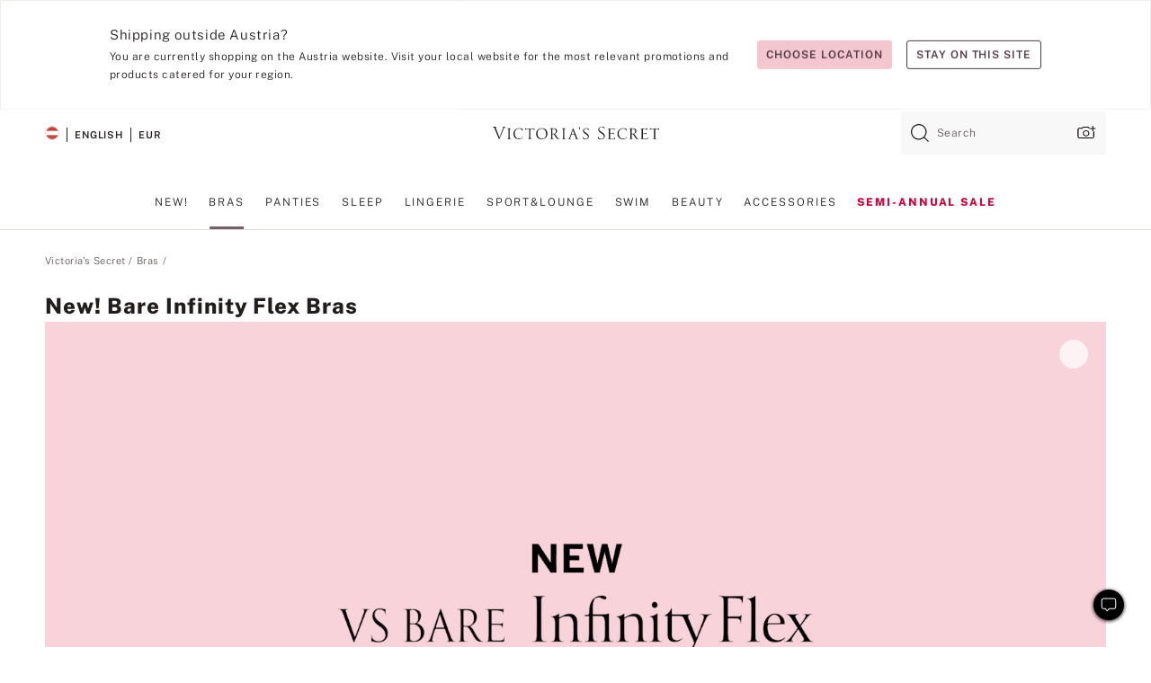

--- FILE ---
content_type: text/html
request_url: https://www.victoriassecret.com/at/vs/bras/bare-infinity-flex
body_size: 3723
content:
<!DOCTYPE html><html lang="en" class="desktop " data-theme="vs" data-brand="vs" data-basic="true"><head><script id="earlyBootstrap">(()=>{const e=document.cookie,t=e.indexOf("APPTYPE="),a=document.documentElement.classList,s=document.currentScript.dataset;if(t>=0){a.add("is-app");const i=t+8,r=e.slice(i);let n="";r.startsWith("IOSHANDHELD")?(a.add("is-app-ios"),s.appPlatform="ios",n=e.slice(i+12)):r.startsWith("ANDROIDHANDHELD")&&(a.add("is-app-android"),s.appPlatform="android",n=e.slice(i+16)),n.startsWith("VS")?s.appBrand="vs":n.startsWith("PN")&&(s.appBrand="pn"),s.appPlatform&&s.appBrand&&(s.appType=s.appPlatform+"-"+s.appBrand)}if(("true"===new URL(window.location.href).searchParams.get("isNativeShopTabEnabled")||"true"===sessionStorage.getItem("isNativeShopTabEnabled"))&&(document.documentElement.classList.add("is-native-shop-tab-enabled"),sessionStorage.setItem("isNativeShopTabEnabled","true")),performance.getEntriesByType)for(const{serverTiming:e}of performance.getEntriesByType("navigation"))if(e)for(const{name:t,description:a}of e)"ssrStatus"===t?s.ssrStatus=a:"basicStatus"===t?s.basicStatus=a:"renderSource"===t?s.renderSource=a:"peceActive"===t&&(s.peceActive=a)})();</script><meta charSet="utf-8"/><meta name="viewport" id="viewport-settings" content="width=device-width, initial-scale=1, minimum-scale=1"/><meta property="og:type" content="website"/><meta property="og:site_name" content="Victoria&#x27;s Secret"/><meta name="twitter:site" content="@VictoriasSecret"/><meta property="og:image" content="https://www.victoriassecret.com/assets/m5002-DM5Ub2IpQHqvBIkmBmbjmw/images/default-share.png"/><meta name="twitter:card" content="summary_large_image"/><meta property="og:title" content="New! Bare Infinity Flex Bras - Victoria&#x27;s Secret"/><meta name="description" content="Shop our New! Bare Infinity Flex Bras - Victoria&#x27;s Secret collection to find your perfect look. Only at Victoria&#x27;s Secret."/><meta property="og:description" content="Shop our New! Bare Infinity Flex Bras - Victoria&#x27;s Secret collection to find your perfect look. Only at Victoria&#x27;s Secret."/><link rel="icon" sizes="48x48" href="/assets/m5002-DM5Ub2IpQHqvBIkmBmbjmw/favicon.ico"/><link rel="apple-touch-icon" sizes="180x180" href="/assets/m5002-DM5Ub2IpQHqvBIkmBmbjmw/images/apple-touch-icon.png"/><link rel="apple-touch-icon" href="/assets/m5002-DM5Ub2IpQHqvBIkmBmbjmw/images/apple-touch-icon.png"/><link rel="icon" sizes="192x192" href="/assets/m5002-DM5Ub2IpQHqvBIkmBmbjmw/images/android-chrome-192x192.png"/><meta name="format-detection" content="telephone=no"/> <link rel="alternate" href="https://www.victoriassecret.com/us/vs/bras/bare-infinity-flex" hrefLang="x-default"/><link rel="alternate" href="https://www.victoriassecret.com/at/vs/bras/bare-infinity-flex" hrefLang="en-AT"/><link rel="alternate" href="https://www.victoriassecret.com/au/vs/bras/bare-infinity-flex" hrefLang="en-AU"/><link rel="alternate" href="https://www.victoriassecret.com/be/vs/bras/bare-infinity-flex" hrefLang="en-BE"/><link rel="alternate" href="https://www.victoriassecret.com/ca/vs/bras/bare-infinity-flex" hrefLang="en-CA"/><link rel="alternate" href="https://www.victoriassecret.com/ch/vs/bras/bare-infinity-flex" hrefLang="en-CH"/><link rel="alternate" href="https://www.victoriassecret.com/cz/vs/bras/bare-infinity-flex" hrefLang="en-CZ"/><link rel="alternate" href="https://www.victoriassecret.com/de/vs/bras/bare-infinity-flex" hrefLang="en-DE"/><link rel="alternate" href="https://www.victoriassecret.com/fr/vs/bras/bare-infinity-flex" hrefLang="en-FR"/><link rel="alternate" href="https://www.victoriassecret.com/gr/vs/bras/bare-infinity-flex" hrefLang="en-GR"/><link rel="alternate" href="https://www.victoriassecret.com/hk/vs/bras/bare-infinity-flex" hrefLang="en-HK"/><link rel="alternate" href="https://www.victoriassecret.com/in/vs/bras/bare-infinity-flex" hrefLang="en-IN"/><link rel="alternate" href="https://www.victoriassecret.com/jp/vs/bras/bare-infinity-flex" hrefLang="en-JP"/><link rel="alternate" href="https://www.victoriassecret.com/kr/vs/bras/bare-infinity-flex" hrefLang="en-KR"/><link rel="alternate" href="https://www.victoriassecret.com/mx/vs/bras/bare-infinity-flex" hrefLang="en-MX"/><link rel="alternate" href="https://www.victoriassecret.com/nl/vs/bras/bare-infinity-flex" hrefLang="en-NL"/><link rel="alternate" href="https://www.victoriassecret.com/no/vs/bras/bare-infinity-flex" hrefLang="en-NO"/><link rel="alternate" href="https://www.victoriassecret.com/nz/vs/bras/bare-infinity-flex" hrefLang="en-NZ"/><link rel="alternate" href="https://www.victoriassecret.com/ro/vs/bras/bare-infinity-flex" hrefLang="en-RO"/><link rel="alternate" href="https://www.victoriassecret.com/se/vs/bras/bare-infinity-flex" hrefLang="en-SE"/><link rel="alternate" href="https://www.victoriassecret.com/sg/vs/bras/bare-infinity-flex" hrefLang="en-SG"/><link rel="alternate" href="https://www.victoriassecret.com/sk/vs/bras/bare-infinity-flex" hrefLang="en-SK"/><link rel="alternate" href="https://www.victoriassecret.com/us/vs/bras/bare-infinity-flex" hrefLang="en-US"/><link rel="alternate" href="https://fr.victoriassecret.com/be/vs/bras/bare-infinity-flex" hrefLang="fr-BE"/><link rel="alternate" href="https://fr.victoriassecret.com/bf/vs/bras/bare-infinity-flex" hrefLang="fr-BF"/><link rel="alternate" href="https://fr.victoriassecret.com/ch/vs/bras/bare-infinity-flex" hrefLang="fr-CH"/><link rel="alternate" href="https://fr.victoriassecret.com/fr/vs/bras/bare-infinity-flex" hrefLang="fr-FR"/><link rel="alternate" href="https://frca.victoriassecret.com/ca/vs/bras/bare-infinity-flex" hrefLang="fr-CA"/><link rel="alternate" href="https://de.victoriassecret.com/at/vs/bras/bare-infinity-flex" hrefLang="de-AT"/><link rel="alternate" href="https://de.victoriassecret.com/ch/vs/bras/bare-infinity-flex" hrefLang="de-CH"/><link rel="alternate" href="https://de.victoriassecret.com/de/vs/bras/bare-infinity-flex" hrefLang="de-DE"/><link rel="alternate" href="https://it.victoriassecret.com/it/vs/bras/bare-infinity-flex" hrefLang="it-IT"/><link rel="alternate" href="https://ja.victoriassecret.com/jp/vs/bras/bare-infinity-flex" hrefLang="ja-JP"/><link rel="alternate" href="https://ko.victoriassecret.com/kr/vs/bras/bare-infinity-flex" hrefLang="ko-KR"/><link rel="alternate" href="https://pl.victoriassecret.com/pl/vs/bras/bare-infinity-flex" hrefLang="pl-PL"/><link rel="alternate" href="https://es.victoriassecret.com/es/vs/bras/bare-infinity-flex" hrefLang="es-ES"/><link rel="alternate" href="https://sp.victoriassecret.com/ar/vs/bras/bare-infinity-flex" hrefLang="es-AR"/><link rel="alternate" href="https://sp.victoriassecret.com/bo/vs/bras/bare-infinity-flex" hrefLang="es-BO"/><link rel="alternate" href="https://sp.victoriassecret.com/bz/vs/bras/bare-infinity-flex" hrefLang="es-BZ"/><link rel="alternate" href="https://sp.victoriassecret.com/cl/vs/bras/bare-infinity-flex" hrefLang="es-CL"/><link rel="alternate" href="https://sp.victoriassecret.com/co/vs/bras/bare-infinity-flex" hrefLang="es-CO"/><link rel="alternate" href="https://sp.victoriassecret.com/cr/vs/bras/bare-infinity-flex" hrefLang="es-CR"/><link rel="alternate" href="https://sp.victoriassecret.com/do/vs/bras/bare-infinity-flex" hrefLang="es-DO"/><link rel="alternate" href="https://sp.victoriassecret.com/ec/vs/bras/bare-infinity-flex" hrefLang="es-EC"/><link rel="alternate" href="https://sp.victoriassecret.com/gt/vs/bras/bare-infinity-flex" hrefLang="es-GT"/><link rel="alternate" href="https://sp.victoriassecret.com/hn/vs/bras/bare-infinity-flex" hrefLang="es-HN"/><link rel="alternate" href="https://sp.victoriassecret.com/mx/vs/bras/bare-infinity-flex" hrefLang="es-MX"/><link rel="alternate" href="https://sp.victoriassecret.com/ni/vs/bras/bare-infinity-flex" hrefLang="es-NI"/><link rel="alternate" href="https://sp.victoriassecret.com/pa/vs/bras/bare-infinity-flex" hrefLang="es-PA"/><link rel="alternate" href="https://sp.victoriassecret.com/pe/vs/bras/bare-infinity-flex" hrefLang="es-PE"/><link rel="alternate" href="https://sp.victoriassecret.com/py/vs/bras/bare-infinity-flex" hrefLang="es-PY"/><link rel="alternate" href="https://sp.victoriassecret.com/sv/vs/bras/bare-infinity-flex" hrefLang="es-SV"/><link rel="alternate" href="https://sp.victoriassecret.com/us/vs/bras/bare-infinity-flex" hrefLang="es-US"/><link rel="alternate" href="https://sp.victoriassecret.com/uy/vs/bras/bare-infinity-flex" hrefLang="es-UY"/><link rel="alternate" href="https://sp.victoriassecret.com/ve/vs/bras/bare-infinity-flex" hrefLang="es-VE"/><link rel="alternate" href="https://nl.victoriassecret.com/nl/vs/bras/bare-infinity-flex" hrefLang="nl-NL"/><link href="/assets/m5002-DM5Ub2IpQHqvBIkmBmbjmw/templates/ssr-collection/desktop/style.css" rel="stylesheet"/><title>New! Bare Infinity Flex Bras - Victoria&#x27;s Secret</title><style data-styled="" data-styled-version="5.3.9">.huVxo{-webkit-animation:fadein 1s ease-in;animation:fadein 1s ease-in;margin:0 auto;}/*!sc*/
@-webkit-keyframes fadein{0%{opacity:0;}50%{opacity:0;}100%{opacity:1;}}/*!sc*/
@keyframes fadein{0%{opacity:0;}50%{opacity:0;}100%{opacity:1;}}/*!sc*/
data-styled.g1492[id="sc-hhncp1-0"]{content:"huVxo,"}/*!sc*/
.hIWGSz{position:absolute;inset:0;display:-webkit-box;display:-webkit-flex;display:-ms-flexbox;display:flex;-webkit-box-pack:center;-webkit-justify-content:center;-ms-flex-pack:center;justify-content:center;-webkit-align-items:center;-webkit-box-align:center;-ms-flex-align:center;align-items:center;}/*!sc*/
data-styled.g1493[id="sc-17pbkyn-0"]{content:"hIWGSz,"}/*!sc*/
.kyFYCC{bottom:-100px;right:0;margin:1rem;-webkit-animation:slidein 750ms ease-out 10s forwards;animation:slidein 750ms ease-out 10s forwards;}/*!sc*/
data-styled.g1494[id="sc-17pbkyn-1"]{content:"kyFYCC,"}/*!sc*/
.jMLnnC{position:absolute;top:0;width:100%;}/*!sc*/
.jMLnnC .fabric-masthead-static-brandbar{width:100%;margin:0;}/*!sc*/
.jMLnnC .fabric-masthead-static-brandbar > .fabric-masthead-static-brandbar-smo-holder{height:40px;background-color:#f9e2e7;}/*!sc*/
.jMLnnC .fabric-masthead-static-brandbar > .fabric-masthead-static-brandbar-container{height:40px;background-color:#f7f7f8;}/*!sc*/
.jMLnnC .fabric-masthead-logo-area{width:100%;-webkit-box-pack:center;-webkit-justify-content:center;-ms-flex-pack:center;justify-content:center;-webkit-justify-content:center;}/*!sc*/
.jMLnnC .fabric-masthead-logo-area.fabric-layout-breakpoints .fabric-static-masthead-logo{-webkit-flex:0 0 275px;-ms-flex:0 0 275px;flex:0 0 275px;height:40px;margin:24px auto 50px;background-color:#f5f5f6;border-radius:3px;}/*!sc*/
.jMLnnC .fabric-masthead-category-nav-item .fabric-masthead-category-nav-link{height:20px;width:90px;background-color:#f5f5f6;padding:0.334rem 0.334rem 0.334rem 4px;display:block;text-transform:uppercase;position:relative;}/*!sc*/
.jMLnnC .fabric-masthead-category-nav-item{margin-right:20px;border-radius:3px;}/*!sc*/
.jMLnnC .fabric-masthead-logo-area{display:-webkit-box;display:-webkit-flex;display:-ms-flexbox;display:flex;height:115px;-webkit-box-pack:justify;-webkit-justify-content:space-between;-ms-flex-pack:justify;justify-content:space-between;-webkit-align-items:center;-webkit-box-align:center;-ms-flex-align:center;align-items:center;}/*!sc*/
.jMLnnC .fabric-masthead-category-nav-menu{width:944px;display:-webkit-box;display:-webkit-flex;display:-ms-flexbox;display:flex;margin:0 auto;-webkit-box-pack:justify;-webkit-justify-content:space-between;-ms-flex-pack:justify;justify-content:space-between;-webkit-align-items:center;-webkit-box-align:center;-ms-flex-align:center;align-items:center;}/*!sc*/
[data-device='desktop'] .sc-d7p3b7-0 .fabric-masthead-category-nav-item{padding-bottom:0.334rem;}/*!sc*/
data-styled.g1495[id="sc-d7p3b7-0"]{content:"jMLnnC,"}/*!sc*/
</style><link rel="preconnect" href="https://api.victoriassecret.com" crossorigin="use-credentials"/></head><body class="fabric vs"><div class="fabric-toast-traffic-control"></div><div class="reactContainer" id="componentContainer" data-hydrate="true"><header class="fabric-masthead-component sc-d7p3b7-0 jMLnnC"><div class="fabric-masthead-static-brandbar"><div class="fabric-masthead-static-brandbar-smo-holder"></div><div class="fabric-masthead-static-brandbar-container"></div></div><div class="fabric-masthead-logo-area fabric-layout-breakpoints"><h1 class="fabric-static-masthead-logo"></h1></div><nav class="fabric-masthead-static-category-nav-component"><ul class="fabric-masthead-category-nav-menu" role="menu"><li class="fabric-masthead-category-nav-item" role="none"><a class="fabric-masthead-category-nav-link"></a></li><li class="fabric-masthead-category-nav-item" role="none"><a class="fabric-masthead-category-nav-link"></a></li><li class="fabric-masthead-category-nav-item" role="none"><a class="fabric-masthead-category-nav-link"></a></li><li class="fabric-masthead-category-nav-item" role="none"><a class="fabric-masthead-category-nav-link"></a></li><li class="fabric-masthead-category-nav-item" role="none"><a class="fabric-masthead-category-nav-link"></a></li><li class="fabric-masthead-category-nav-item" role="none"><a class="fabric-masthead-category-nav-link"></a></li><li class="fabric-masthead-category-nav-item" role="none"><a class="fabric-masthead-category-nav-link"></a></li><li class="fabric-masthead-category-nav-item" role="none"><a class="fabric-masthead-category-nav-link"></a></li><li class="fabric-masthead-category-nav-item" role="none"><a class="fabric-masthead-category-nav-link"></a></li></ul></nav></header><div class="fabric-page-loading"><div class="fabric-page-spinner sc-17pbkyn-0 hIWGSz"><div class="fabric-spinner-element sc-hhncp1-0 huVxo"><div><span class="fabric-hide-a11y-element">Loading...</span></div><div></div><div></div><div></div><div></div><div></div><div></div><div></div><div></div><div></div><div></div><div></div></div></div><div class="fabric-toast-utility static-site"><div class="toast-container"><strong>Page is taking longer to load than expected.</strong></div></div></div></div><div class="fabric-dialog-container"></div><div class="fabric-salesforce-chat-dialog"></div><script id="brastrap-data" type="application/json">{"endpoints":[{"key":"analyticsCore","context":"analytics","version":"v3","path":"global","www":false,"pci":false},{"key":"authStatus","context":"auth","version":"v27","path":"status","method":"POST","prioritized":true,"www":false,"pci":false},{"key":"featureFlags","context":"experience","version":"v4","path":"feature-flags","www":false,"pci":false,"prioritized":true,"timeout":7000,"queryWhitelist":["cm_mmc"]},{"key":"countryList","context":"settings","version":"v3","path":"countries","www":false,"pci":false},{"key":"languageList","context":"settings","version":"v3","path":"languages","www":false,"pci":false},{"key":"dataPrivacyRightsGPCSettings","context":"dataprivacyrights","version":"v7","path":"jwt","www":false,"pci":false},{"key":"zipGating","context":"gatingexperience","version":"v1","path":"sddgating","www":false,"pci":false,"prioritized":true},{"key":"environment","context":"assets","version":"m5002-DM5Ub2IpQHqvBIkmBmbjmw","path":"settings.json","www":true,"pci":false},{"key":"navigations","context":"navigations","version":"v9","path":"navigations?channel=victorias-secret-desktop-tablet-eu&l1=bras","www":false,"pci":false,"queryWhitelist":["cm_mmc"]},{"key":"bagCount","context":"orders","version":"v38","path":"bag/count","www":false,"pci":false,"overrides":{"featureFlags.dimensions[dimension=F302].active=C":{"version":"v39","path":"bag/count"}}},{"key":"breadcrumbs","context":"breadcrumbs","version":"v4","path":"breadcrumbs?collectionId=6dc8ab78-c45e-4e33-8240-4b935d0546c2","www":false,"pci":false,"queryWhitelist":["collectionId"]},{"key":"collectionPage","context":"collectionheaders","version":"v9","path":"?collectionId=6dc8ab78-c45e-4e33-8240-4b935d0546c2","www":false,"pci":false,"queryWhitelist":["cm_mmc"]},{"key":"collectionEnsembles","context":"stacksensemble","version":"v4","path":"?brand=vs&collectionId=6dc8ab78-c45e-4e33-8240-4b935d0546c2","www":false,"pci":false,"queryWhitelist":["cm_mmc","brand","stackId"]},{"key":"collectionFilters","context":"filters","version":"v21","path":"?collectionId=6dc8ab78-c45e-4e33-8240-4b935d0546c2&isPersonalized=true","www":false,"pci":false,"queryWhitelist":["filter","storeId","isFilterEnhanced"],"overrides":{"featureFlags.dimensions[dimension=F810].active=C":{"path":"?collectionId=6dc8ab78-c45e-4e33-8240-4b935d0546c2&isPersonalized=true&isFilterEnhanced=true"},"featureFlags.dimensions[dimension=F539].active=C":{"version":"v22"},"featureFlags.dimensions[dimension=F539].active=D":{"version":"v23"}}},{"key":"collectionStacks","context":"stacks","version":"v41","path":"?brand=vs&collectionId=6dc8ab78-c45e-4e33-8240-4b935d0546c2&orderBy={{orderBy}}&maxSwatches=8&isPersonalized=true&isWishlistEnabled=true&recCues=true","www":false,"pci":false,"queryWhitelist":["cm_mmc","brand","filter","orderBy","stackId","storeId"],"overrides":{"featureFlags.dimensions[dimension=F809].active=C":{"version":"v42"},"featureFlags.dimensions[dimension=F539].active=C":{"version":"v43"},"featureFlags.dimensions[dimension=F539].active=C&&featureFlags.dimensions[dimension=F809].active=C":{"version":"v44"},"featureFlags.dimensions[dimension=F539].active=D":{"version":"v45"},"featureFlags.dimensions[dimension=F539].active=D&&featureFlags.dimensions[dimension=F809].active=C":{"version":"v46"}}},{"key":"brandConfigs","context":"settings","version":"v3","path":"brandconfigs?brand=vs&region=international","www":false,"pci":false,"queryWhitelist":["brand","region"]}],"icons":["/assets/m5002-DM5Ub2IpQHqvBIkmBmbjmw/react/icon/brand.svg","/assets/m5002-DM5Ub2IpQHqvBIkmBmbjmw/react/icon/main.svg","/assets/m5002-DM5Ub2IpQHqvBIkmBmbjmw/react/icon/third-party.svg","/assets/m5002-DM5Ub2IpQHqvBIkmBmbjmw/react/icon/exclude.svg"],"scripts":[],"settings":{"apiUrl":"https://api.victoriassecret.com","pciApiUrl":"https://api2.victoriassecret.com"}}</script><script id="reactLibrary" src="/assets/m5002-DM5Ub2IpQHqvBIkmBmbjmw/desktop/react-18.js" defer=""></script><script id="sentryReactSdk" src="/assets/m5002-DM5Ub2IpQHqvBIkmBmbjmw/desktop/sentry-react-sdk.js" defer=""></script><script id="brastrap" src="/assets/m5002-DM5Ub2IpQHqvBIkmBmbjmw/brastrap.js" defer=""></script><script id="clientProps" type="application/json">{"apiData":{"cmsPage":{"oldPath":"","path":"/vs/bras/bare-infinity-flex","template":"collection","collectionId":"6dc8ab78-c45e-4e33-8240-4b935d0546c2","channel":"victorias-secret-desktop-tablet-eu","meta":{"id":"6dc8ab78-c45e-4e33-8240-4b935d0546c2","name":"","language":"","title":"New! Bare Infinity Flex Bras","displayOn":"desktop","seoEvergreen":"on","metaTitle":"New! Bare Infinity Flex Bras - Victoria's Secret","metaDescription":"Shop our New! Bare Infinity Flex Bras - Victoria's Secret collection to find your perfect look. Only at Victoria's Secret.","canonicalUrl":"https://www.victoriassecret.com/at/vs/bras/bare-infinity-flex"},"analytics":{"page_category":"New! Bare Infinity Flex Bras collection","category_id":"BRAS","page_type":"collection","page_category_id":"VS|BRAS|BARE-INFINITY-FLEX","parent_category_id":"VS|BRAS"},"redirect":{}}},"apiResponses":{},"brand":"vs","buildId":"m5002-DM5Ub2IpQHqvBIkmBmbjmw","category":"bras","cmsPageChannel":"victorias-secret-desktop-tablet-eu","countryCode":"at","deployEnv":{"wwwOrigin":"https://www.victoriassecret.com","apiOrigin":"https://api.victoriassecret.com","apiPciOrigin":"https://api2.victoriassecret.com","languageDomainSuffix":".victoriassecret.com","englishDomainPrefix":"www","assetsOrigin":"https://www.victoriassecret.com","assetsContext":"/assets","languageDomains":{"de.victoriassecret.com":{"domainCode":"de"},"es.victoriassecret.com":{"domainCode":"es"},"fr.victoriassecret.com":{"domainCode":"fr"},"frca.victoriassecret.com":{"domainCode":"frca"},"it.victoriassecret.com":{"domainCode":"it"},"ja.victoriassecret.com":{"domainCode":"ja"},"ko.victoriassecret.com":{"domainCode":"ko"},"pl.victoriassecret.com":{"domainCode":"pl"},"sp.victoriassecret.com":{"domainCode":"sp"}}},"deviceType":"desktop","deployEnvName":"production","endpoints":[{"key":"analyticsCore","context":"analytics","version":"v3","path":"global","www":false,"pci":false},{"key":"authStatus","context":"auth","version":"v27","path":"status","method":"POST","prioritized":true,"www":false,"pci":false},{"key":"featureFlags","context":"experience","version":"v4","path":"feature-flags","www":false,"pci":false,"prioritized":true,"timeout":7000,"queryWhitelist":["cm_mmc"]},{"key":"countryList","context":"settings","version":"v3","path":"countries","www":false,"pci":false},{"key":"languageList","context":"settings","version":"v3","path":"languages","www":false,"pci":false},{"key":"dataPrivacyRightsGPCSettings","context":"dataprivacyrights","version":"v7","path":"jwt","www":false,"pci":false},{"key":"zipGating","context":"gatingexperience","version":"v1","path":"sddgating","www":false,"pci":false,"prioritized":true},{"key":"environment","context":"assets","version":"m5002-DM5Ub2IpQHqvBIkmBmbjmw","path":"settings.json","www":true,"pci":false},{"key":"navigations","context":"navigations","version":"v9","path":"navigations?channel=victorias-secret-desktop-tablet-eu&l1=bras","www":false,"pci":false,"queryWhitelist":["cm_mmc"]},{"key":"bagCount","context":"orders","version":"v38","path":"bag/count","www":false,"pci":false,"overrides":{"featureFlags.dimensions[dimension=F302].active=C":{"version":"v39","path":"bag/count"}}},{"key":"breadcrumbs","context":"breadcrumbs","version":"v4","path":"breadcrumbs?collectionId=6dc8ab78-c45e-4e33-8240-4b935d0546c2","www":false,"pci":false,"queryWhitelist":["collectionId"]},{"key":"collectionPage","context":"collectionheaders","version":"v9","path":"?collectionId=6dc8ab78-c45e-4e33-8240-4b935d0546c2","www":false,"pci":false,"queryWhitelist":["cm_mmc"]},{"key":"collectionEnsembles","context":"stacksensemble","version":"v4","path":"?brand=vs&collectionId=6dc8ab78-c45e-4e33-8240-4b935d0546c2","www":false,"pci":false,"queryWhitelist":["cm_mmc","brand","stackId"]},{"key":"collectionFilters","context":"filters","version":"v21","path":"?collectionId=6dc8ab78-c45e-4e33-8240-4b935d0546c2&isPersonalized=true","www":false,"pci":false,"queryWhitelist":["filter","storeId","isFilterEnhanced"],"overrides":{"featureFlags.dimensions[dimension=F810].active=C":{"path":"?collectionId=6dc8ab78-c45e-4e33-8240-4b935d0546c2&isPersonalized=true&isFilterEnhanced=true"},"featureFlags.dimensions[dimension=F539].active=C":{"version":"v22"},"featureFlags.dimensions[dimension=F539].active=D":{"version":"v23"}}},{"key":"collectionStacks","context":"stacks","version":"v41","path":"?brand=vs&collectionId=6dc8ab78-c45e-4e33-8240-4b935d0546c2&orderBy={{orderBy}}&maxSwatches=8&isPersonalized=true&isWishlistEnabled=true&recCues=true","www":false,"pci":false,"queryWhitelist":["cm_mmc","brand","filter","orderBy","stackId","storeId"],"overrides":{"featureFlags.dimensions[dimension=F809].active=C":{"version":"v42"},"featureFlags.dimensions[dimension=F539].active=C":{"version":"v43"},"featureFlags.dimensions[dimension=F539].active=C&&featureFlags.dimensions[dimension=F809].active=C":{"version":"v44"},"featureFlags.dimensions[dimension=F539].active=D":{"version":"v45"},"featureFlags.dimensions[dimension=F539].active=D&&featureFlags.dimensions[dimension=F809].active=C":{"version":"v46"}}},{"key":"brandConfigs","context":"settings","version":"v3","path":"brandconfigs?brand=vs&region=international","www":false,"pci":false,"queryWhitelist":["brand","region"]}],"languageCode":"en","react18Mode":false,"renderType":"basic","sanitizedUrl":"https://www.victoriassecret.com/at/vs/bras/bare-infinity-flex","timestamp":1769167889110,"enableSentry":true}</script><script src="/assets/m5002-DM5Ub2IpQHqvBIkmBmbjmw/desktop/runtime.js" defer=""></script><script src="/assets/m5002-DM5Ub2IpQHqvBIkmBmbjmw/desktop/5641.js" defer=""></script><script src="/assets/m5002-DM5Ub2IpQHqvBIkmBmbjmw/desktop/573.js" defer=""></script><script src="/assets/m5002-DM5Ub2IpQHqvBIkmBmbjmw/desktop/6863.js" defer=""></script><script src="/assets/m5002-DM5Ub2IpQHqvBIkmBmbjmw/desktop/9300.js" defer=""></script><script src="/assets/m5002-DM5Ub2IpQHqvBIkmBmbjmw/desktop/8776.js" defer=""></script><script src="/assets/m5002-DM5Ub2IpQHqvBIkmBmbjmw/desktop/1440.js" defer=""></script><script src="/assets/m5002-DM5Ub2IpQHqvBIkmBmbjmw/desktop/5801.js" defer=""></script><script src="/assets/m5002-DM5Ub2IpQHqvBIkmBmbjmw/desktop/2316.js" defer=""></script><script src="/assets/m5002-DM5Ub2IpQHqvBIkmBmbjmw/desktop/685.js" defer=""></script><script src="/assets/m5002-DM5Ub2IpQHqvBIkmBmbjmw/desktop/6817.js" defer=""></script><script src="/assets/m5002-DM5Ub2IpQHqvBIkmBmbjmw/desktop/420.js" defer=""></script><script src="/assets/m5002-DM5Ub2IpQHqvBIkmBmbjmw/desktop/1405.js" defer=""></script><script src="/assets/m5002-DM5Ub2IpQHqvBIkmBmbjmw/templates/ssr-collection/desktop/index.js" defer=""></script></body></html>

--- FILE ---
content_type: text/css
request_url: https://www.victoriassecret.com/assets/m5002-DM5Ub2IpQHqvBIkmBmbjmw/templates/ssr-collection/desktop/style.css
body_size: 34858
content:
@keyframes fadeInOut{0%,to{opacity:0}20%,80%{opacity:1}}@keyframes pulse{0%{transform:scale(.95);box-shadow:0 0 0 0 rgba(0,0,0,.7)}70%{transform:scale(1);box-shadow:0 0 0 10px transparent}to{transform:scale(.95);box-shadow:0 0 0 0 transparent}}@keyframes fadein{0%{opacity:0}to{opacity:1}}@keyframes slidein{0%{transform:translateY(100px)}to{transform:translateY(-100px)}}@keyframes fabSpinner{0%{opacity:0}to{opacity:1}}@keyframes marching-ants{0%{background-position:0 0,0 100%,0 0,100% 0}to{background-position:20px 0,-20px 100%,0 -20px,100% 20px}}[data-theme=vs]{--primary: #f4c6cf;--primary-rgba: 244, 198, 207;--primaryLight: #f9e2e7;--primaryLight-rgba: 249, 226, 231;--primaryHover: #f7d4db;--primaryHover-rgba: 247, 212, 219;--highlightOne: #af5071;--highlightOne-rgba: 175, 80, 113;--highlightOneLight: #d8abbb;--highlightOneLight-rgba: 216, 171, 187;--secondary: #4e3844;--secondary-rgba: 78, 56, 68;--secondaryLight: #a69ba1;--secondaryLight-rgba: 166, 155, 161;--secondaryHover: #7a6a73;--secondaryHover-rgba: 122, 106, 115;--highlightTwo: #d4b073;--highlightTwo-rgba: 212, 176, 115;--highlightTwoLight: #f4ebdd;--highlightTwoLight-rgba: 244, 235, 221}[data-theme=beauty],[data-theme=co-lab],[data-theme=giftguide],[data-theme=pink],[data-theme=sleep-lounge],[data-theme=swimwear],[data-theme=vs]{--positive: #8cc24a;--positive-rgba: 140, 194, 74;--positiveLight: #f9fff1;--positiveLight-rgba: 249, 255, 241;--warning: #d4b073;--warning-rgba: 212, 176, 115;--warningLight: #fffbf4;--warningLight-rgba: 255, 251, 244;--error: #ce2b21;--error-rgba: 206, 43, 33;--errorLight: #fff7f6;--errorLight-rgba: 255, 247, 246;--neutral0: #fff;--neutral0-rgba: 255, 255, 255;--neutral5: #f7f7f8;--neutral5-rgba: 247, 247, 248;--neutral10: #f5f5f6;--neutral10-rgba: 245, 245, 246;--neutral20: #efecea;--neutral20-rgba: 239, 236, 234;--neutral40: #e8e3df;--neutral40-rgba: 232, 227, 223;--neutral60: #e0dad5;--neutral60-rgba: 224, 218, 213;--neutral80: #958f8f;--neutral80-rgba: 149, 143, 143;--neutral90: #605858;--neutral90-rgba: 96, 88, 88;--neutral95: #221d1d;--neutral95-rgba: 34, 29, 29;--neutral100: #000;--neutral100-rgba: 0, 0, 0;--wcagPrimary: #d91560;--wcagPrimary-rgba: 217, 21, 96;--loyalty-primary-gold: #c79856;--loyalty-primary-gold-rgba: 199, 152, 86;--sharedHighlightDark: #f3c6cf;--sharedHighlightDark-rgba: 243, 198, 207}[data-theme=pink]{--primary: #000;--primary-rgba: 0, 0, 0;--primaryLight: #605858;--primaryLight-rgba: 96, 88, 88;--primaryHover: #221d1d;--primaryHover-rgba: 34, 29, 29;--highlightOne: #dd0da2;--highlightOne-rgba: 221, 13, 162;--highlightOneLight: #fff3f3;--highlightOneLight-rgba: 255, 243, 243;--secondary: #000;--secondary-rgba: 0, 0, 0;--secondaryLight: #605858;--secondaryLight-rgba: 96, 88, 88;--secondaryHover: #221d1d;--secondaryHover-rgba: 34, 29, 29;--highlightTwo: #f3e6d6;--highlightTwo-rgba: 243, 230, 214;--highlightTwoLight: #fefbf4;--highlightTwoLight-rgba: 254, 251, 244}[data-theme=beauty],[data-theme=co-lab],[data-theme=giftguide],[data-theme=sleep-lounge],[data-theme=swimwear]{--primary: #f4c6cf;--primary-rgba: 244, 198, 207;--primaryLight: #f9e2e7;--primaryLight-rgba: 249, 226, 231;--primaryHover: #f7d4db;--primaryHover-rgba: 247, 212, 219;--highlightOne: #af5071;--highlightOne-rgba: 175, 80, 113;--highlightOneLight: #d8abbb;--highlightOneLight-rgba: 216, 171, 187;--secondary: #4e3844;--secondary-rgba: 78, 56, 68;--secondaryLight: #a69ba1;--secondaryLight-rgba: 166, 155, 161;--secondaryHover: #7a6a73;--secondaryHover-rgba: 122, 106, 115;--highlightTwo: #d4b073;--highlightTwo-rgba: 212, 176, 115;--highlightTwoLight: #f4ebdd;--highlightTwoLight-rgba: 244, 235, 221}*,::after,::before{box-sizing:border-box}.ReactCrop__child-wrapper>img,.ReactCrop__child-wrapper>video,.fabric .ReactCrop__child-wrapper>img,.fabric .ReactCrop__child-wrapper>video{display:block;max-width:100%;max-height:inherit}.fabric .fabric-skittles-radiogroup-input-component input{left:0}@media (pointer:coarse){.ReactCrop .ord-e,.ReactCrop .ord-n,.ReactCrop .ord-s,.ReactCrop .ord-w{display:none}.ReactCrop__drag-handle{width:24px;height:24px}}html{font-size:12px}body{-moz-osx-font-smoothing:grayscale;-webkit-font-smoothing:antialiased;margin:0}fieldset,input,textarea{border:0;margin:0;padding:0}h1,h2,h3,h4,h5,h6,ol,p,ul{margin:0;padding:0}li,main{display:block}h1,h2,h3,h4,h5,h6{font-size:inherit;font-weight:400}.fabric .fabric-message-element strong,strong{font-weight:700}a,button{border-radius:0;color:inherit;font:inherit;letter-spacing:inherit}button{background:0 0;border:0;cursor:pointer;margin:0;padding:0}img{border:0;height:auto;max-width:100%}::-webkit-inner-spin-button,::-webkit-outer-spin-button{-webkit-appearance:none;display:none;margin:0}input[type=date],input[type=number]{-moz-appearance:textfield}select{margin:0}input::-ms-clear,select::-ms-expand{display:none}input[type=search]::-webkit-search-cancel-button{display:none}:focus{border:0;box-shadow:none;outline:0}@font-face{font-family:HarrietLight;src:url(/assets/m5002-DM5Ub2IpQHqvBIkmBmbjmw/fonts/Harriet-Display-LF-Light/ead71040-6b8e-475b-91ff-c87bd6d8e6dc-5.woff2) format("woff2"),url(/assets/m5002-DM5Ub2IpQHqvBIkmBmbjmw/fonts/Harriet-Display-LF-Light/ead71040-6b8e-475b-91ff-c87bd6d8e6dc-3.woff) format("woff");font-display:swap;font-style:normal;font-weight:400}@font-face{font-family:HarrietLightItalic;src:url(/assets/m5002-DM5Ub2IpQHqvBIkmBmbjmw/fonts/Harriet-Display-LF-Light-Italic/a082bbf7-d33f-42b7-ad52-19621c441a00-5.woff2) format("woff2"),url(/assets/m5002-DM5Ub2IpQHqvBIkmBmbjmw/fonts/Harriet-Display-LF-Light-Italic/a082bbf7-d33f-42b7-ad52-19621c441a00-3.woff) format("woff");font-display:swap;font-style:italic;font-weight:400}@font-face{font-family:PinkSans100;src:url(/assets/m5002-DM5Ub2IpQHqvBIkmBmbjmw/fonts/PINK-Sans/PinkSans-100.woff2) format("woff2"),url(/assets/m5002-DM5Ub2IpQHqvBIkmBmbjmw/fonts/PINK-Sans/PinkSans-100.woff) format("woff");font-display:swap;font-style:normal;font-weight:400}@font-face{font-family:PinkSans130;src:url(/assets/m5002-DM5Ub2IpQHqvBIkmBmbjmw/fonts/PINK-Sans/PinkSans-130.woff2) format("woff2"),url(/assets/m5002-DM5Ub2IpQHqvBIkmBmbjmw/fonts/PINK-Sans/PinkSans-130.woff) format("woff");font-display:swap;font-style:normal;font-weight:400}@font-face{font-family:PinkSlab130;src:url(/assets/m5002-DM5Ub2IpQHqvBIkmBmbjmw/fonts/PINK-Slab/PinkSlab-130.woff2) format("woff2"),url(/assets/m5002-DM5Ub2IpQHqvBIkmBmbjmw/fonts/PINK-Slab/PinkSlab-130.woff) format("woff");font-display:swap;font-style:normal;font-weight:400}@font-face{font-family:PinkSans;src:url(/assets/m5002-DM5Ub2IpQHqvBIkmBmbjmw/fonts/PINK-Sans/PinkSans-100.woff2) format("woff2"),url(/assets/m5002-DM5Ub2IpQHqvBIkmBmbjmw/fonts/PINK-Sans/PinkSans-100.woff) format("woff");font-display:swap;font-style:normal;font-weight:100}@font-face{font-family:PinkSans;src:url(/assets/m5002-DM5Ub2IpQHqvBIkmBmbjmw/fonts/PINK-Sans/PinkSans-100.woff2) format("woff2"),url(/assets/m5002-DM5Ub2IpQHqvBIkmBmbjmw/fonts/PINK-Sans/PinkSans-100.woff) format("woff");font-display:swap;font-style:normal;font-weight:200}@font-face{font-family:PinkSans;src:url(/assets/m5002-DM5Ub2IpQHqvBIkmBmbjmw/fonts/PINK-Sans/PinkSans-130.woff2) format("woff2"),url(/assets/m5002-DM5Ub2IpQHqvBIkmBmbjmw/fonts/PINK-Sans/PinkSans-130.woff) format("woff");font-display:swap;font-style:normal;font-weight:700}@font-face{font-family:PinkSans;src:url(/assets/m5002-DM5Ub2IpQHqvBIkmBmbjmw/fonts/PINK-Sans/PinkSans-130.woff2) format("woff2"),url(/assets/m5002-DM5Ub2IpQHqvBIkmBmbjmw/fonts/PINK-Sans/PinkSans-130.woff) format("woff");font-display:swap;font-style:normal;font-weight:900}@font-face{font-family:PublicSans;src:url(/assets/m5002-DM5Ub2IpQHqvBIkmBmbjmw/fonts/PublicSans-ExtraLight/PublicSans-ExtraLight.woff) format("woff"),url(/assets/m5002-DM5Ub2IpQHqvBIkmBmbjmw/fonts/PublicSans-ExtraLight/PublicSans-ExtraLight.woff2) format("woff2");font-display:swap;font-style:normal;font-weight:200}@font-face{font-family:PublicSans;src:url(/assets/m5002-DM5Ub2IpQHqvBIkmBmbjmw/fonts/PublicSans-Light/PublicSans-Light.woff) format("woff"),url(/assets/m5002-DM5Ub2IpQHqvBIkmBmbjmw/fonts/PublicSans-Light/PublicSans-Light.woff2) format("woff2");font-display:swap;font-style:normal;font-weight:300}@font-face{font-family:PublicSans;src:url(/assets/m5002-DM5Ub2IpQHqvBIkmBmbjmw/fonts/PublicSans-SemiBold/PublicSans-SemiBold.woff) format("woff"),url(/assets/m5002-DM5Ub2IpQHqvBIkmBmbjmw/fonts/PublicSans-SemiBold/PublicSans-SemiBold.woff2) format("woff2");font-display:swap;font-style:normal;font-weight:600}@font-face{font-family:PublicSans;src:url(/assets/m5002-DM5Ub2IpQHqvBIkmBmbjmw/fonts/PublicSans-ExtraBold/PublicSans-ExtraBold.woff) format("woff"),url(/assets/m5002-DM5Ub2IpQHqvBIkmBmbjmw/fonts/PublicSans-ExtraBold/PublicSans-ExtraBold.woff2) format("woff2");font-display:swap;font-style:normal;font-weight:800}@font-face{font-family:Calibre;src:url(/assets/m5002-DM5Ub2IpQHqvBIkmBmbjmw/fonts/Calibre-2-Light/calibre-2-light.woff2) format("woff2");font-display:swap;font-style:normal;font-weight:200}@font-face{font-family:Calibre;src:url(/assets/m5002-DM5Ub2IpQHqvBIkmBmbjmw/fonts/Calibre-2-Regular/calibre-2-regular.woff2) format("woff2");font-display:swap;font-style:normal;font-weight:300}@font-face{font-family:Calibre;src:url(/assets/m5002-DM5Ub2IpQHqvBIkmBmbjmw/fonts/Calibre-2-Medium/calibre-2-medium.woff2) format("woff2");font-display:swap;font-style:normal;font-weight:600}@font-face{font-family:Calibre;src:url(/assets/m5002-DM5Ub2IpQHqvBIkmBmbjmw/fonts/Calibre-2-Bold/calibre-2-bold.woff2) format("woff2");font-display:swap;font-style:normal;font-weight:800}@font-face{font-family:Calibre;src:url(/assets/m5002-DM5Ub2IpQHqvBIkmBmbjmw/fonts/Calibre-2-Black/calibre-2-black.woff2) format("woff2");font-display:swap;font-style:normal;font-weight:900}@font-face{font-family:VictoriaTwoDisplay;src:url(/assets/m5002-DM5Ub2IpQHqvBIkmBmbjmw/fonts/Victoria-Two-Display/Victoria-Two-Display.woff2) format("woff2"),url(/assets/m5002-DM5Ub2IpQHqvBIkmBmbjmw/fonts/Victoria-Two-Display/Victoria-Two-Display.woff) format("woff");font-display:swap;font-style:normal;font-weight:300}@font-face{font-family:VictoriaTwoDisplay;src:url(/assets/m5002-DM5Ub2IpQHqvBIkmBmbjmw/fonts/Victoria-Two-Display-Italic/Victoria-Two-Display-Italic.woff2) format("woff2"),url(/assets/m5002-DM5Ub2IpQHqvBIkmBmbjmw/fonts/Victoria-Two-Display-Italic/Victoria-Two-Display-Italic.woff) format("woff");font-display:swap;font-style:italic;font-weight:300}.fabric{background-color:var(--neutral0);color:var(--neutral95)}.fabric main{min-height:550px}.fabric .fabric-cms-component-collection-header .fabric-cmsdigitalcontent-contentdocument-cms-component,.fabric .fabric-cms-component-list-footer .fabric-cmsdigitalcontent-contentdocument-cms-component,.fabric .fabric-layout-responsive-medium,.fabric-cms-component-collection-header .fabric .fabric-cmsdigitalcontent-contentdocument-cms-component,.fabric-cms-component-list-footer .fabric .fabric-cmsdigitalcontent-contentdocument-cms-component{width:1180px;margin:0 auto;padding:0}@media (max-width:1200px){.fabric .fabric-cms-component-collection-header .fabric-cmsdigitalcontent-contentdocument-cms-component,.fabric .fabric-cms-component-list-footer .fabric-cmsdigitalcontent-contentdocument-cms-component,.fabric .fabric-layout-responsive-medium,.fabric-cms-component-collection-header .fabric .fabric-cmsdigitalcontent-contentdocument-cms-component,.fabric-cms-component-list-footer .fabric .fabric-cmsdigitalcontent-contentdocument-cms-component{width:auto}}.fabric .fabric-layout-fixed-small{margin:0 auto;width:944px;padding:0}.fabric .fabric-layout-fixed-x-small{margin:0 auto;width:auto;max-width:620px}html.flag-dp-85512-prism-component-upgrade-web-enhancement .fabric .fabric-input-character-count-utility{color:var(--neutral90)}.fabric .fabric-message-element{border-left:2px solid var(--highlightOne);font-family:PublicSans,Helvetica,Arial,sans-serif;font-weight:400;font-size:.889rem;line-height:12px;letter-spacing:4%;margin:0 0 1rem;padding:4px 0 4px .334rem}.fabric .fabric-secondary-flex-button-element{text-decoration:none;box-sizing:border-box;cursor:pointer;display:inline-block;letter-spacing:.15em;text-align:center;border:1px solid;font-size:1.266rem;line-height:20px}.fabric .fabric-secondary-extra-small-button-element,.fabric .fabric-secondary-flex-button-element{font-family:PublicSans,Helvetica,Arial,sans-serif;text-transform:uppercase;font-weight:700}.fabric .fabric-secondary-extra-small-button-element,.fabric .fabric-secondary-small-button-element,.fabric .fabric-secondary-small-round-outlined-button-element{text-decoration:none;box-sizing:border-box;cursor:pointer;display:inline-block;text-align:center;border:1px solid}.fabric .fabric-secondary-small-button-element{font-family:PublicSans,Helvetica,Arial,sans-serif;text-transform:uppercase;font-weight:700}.fabric .fabric-secondary-button-element{letter-spacing:.15em;font-size:1.266rem;line-height:20px}.fabric .fabric-primary-small-grey-button-element,.fabric .fabric-secondary-button-element{text-decoration:none;box-sizing:border-box;cursor:pointer;display:inline-block;font-family:PublicSans,Helvetica,Arial,sans-serif;text-align:center;text-transform:uppercase;font-weight:700;border:1px solid}.fabric .fabric-primary-flex-button-element,.fabric .fabric-primary-grey-button-element{text-decoration:none;box-sizing:border-box;cursor:pointer;display:inline-block;letter-spacing:.15em;text-align:center;border:1px solid;font-size:1.266rem;line-height:20px}.fabric .fabric-primary-flex-button-element,.fabric .fabric-primary-grey-button-element,.fabric .fabric-primary-small-button-element{font-family:PublicSans,Helvetica,Arial,sans-serif;text-transform:uppercase;font-weight:700}.fabric .fabric-primary-black-button-element,.fabric .fabric-primary-button-element,.fabric .fabric-primary-small-button-element,.fabric .fabric-small-round-filled-button-element{text-decoration:none;box-sizing:border-box;cursor:pointer;display:inline-block;text-align:center;border:1px solid}.fabric .fabric-primary-black-button-element,.fabric .fabric-primary-button-element{font-family:PublicSans,Helvetica,Arial,sans-serif;letter-spacing:.15em;text-transform:uppercase;font-weight:700;font-size:1.266rem;line-height:20px}.mobile .fabric .fabric-primary-black-button-element,.mobile .fabric .fabric-primary-button-element,.mobile .fabric .fabric-primary-flex-button-element,.mobile .fabric .fabric-primary-grey-button-element,.mobile .fabric .fabric-primary-small-button-element,.mobile .fabric .fabric-primary-small-grey-button-element,.mobile .fabric .fabric-secondary-button-element,.mobile .fabric .fabric-secondary-extra-small-button-element,.mobile .fabric .fabric-secondary-flex-button-element,.mobile .fabric .fabric-secondary-small-button-element,.mobile .fabric .fabric-secondary-small-round-outlined-button-element,.mobile .fabric .fabric-small-round-filled-button-element{width:100%}.fabric .loading.fabric-primary-black-button-element,.fabric .loading.fabric-primary-button-element,.fabric .loading.fabric-primary-flex-button-element,.fabric .loading.fabric-primary-grey-button-element,.fabric .loading.fabric-primary-small-button-element,.fabric .loading.fabric-primary-small-grey-button-element,.fabric .loading.fabric-secondary-button-element,.fabric .loading.fabric-secondary-extra-small-button-element,.fabric .loading.fabric-secondary-flex-button-element,.fabric .loading.fabric-secondary-small-button-element,.fabric .loading.fabric-secondary-small-round-outlined-button-element,.fabric .loading.fabric-small-round-filled-button-element{position:relative;color:transparent!important}.fabric .loading.fabric-primary-black-button-element .fabric-spinner-element,.fabric .loading.fabric-primary-button-element .fabric-spinner-element,.fabric .loading.fabric-primary-flex-button-element .fabric-spinner-element,.fabric .loading.fabric-primary-grey-button-element .fabric-spinner-element,.fabric .loading.fabric-primary-small-button-element .fabric-spinner-element,.fabric .loading.fabric-primary-small-grey-button-element .fabric-spinner-element,.fabric .loading.fabric-secondary-button-element .fabric-spinner-element,.fabric .loading.fabric-secondary-extra-small-button-element .fabric-spinner-element,.fabric .loading.fabric-secondary-flex-button-element .fabric-spinner-element,.fabric .loading.fabric-secondary-small-button-element .fabric-spinner-element,.fabric .loading.fabric-secondary-small-round-outlined-button-element .fabric-spinner-element,.fabric .loading.fabric-small-round-filled-button-element .fabric-spinner-element{display:block;position:absolute;left:50%;top:50%;transform:translate(-50%,-50%)}[data-brand=pink] .fabric .fabric-secondary-flex-button-element{letter-spacing:.07em;font-size:1.266rem;line-height:20px}[data-brand=pink] .fabric .fabric-secondary-extra-small-button-element,[data-brand=pink] .fabric .fabric-secondary-flex-button-element{font-family:PinkSans100,Arial Narrow,Helvetica,Arial,sans-serif;border:1px solid}[data-brand=pink] .fabric .fabric-secondary-small-round-outlined-button-element{font-size:1.266rem;line-height:20px}[data-brand=pink] .fabric .fabric-secondary-small-button-element{font-family:PinkSans100,Arial Narrow,Helvetica,Arial,sans-serif;border:1px solid}[data-brand=pink] .fabric .fabric-secondary-button-element{letter-spacing:.07em;font-size:1.266rem;line-height:20px}[data-brand=pink] .fabric .fabric-primary-small-grey-button-element,[data-brand=pink] .fabric .fabric-secondary-button-element{font-family:PinkSans100,Arial Narrow,Helvetica,Arial,sans-serif;border:1px solid}[data-brand=pink] .fabric .fabric-primary-flex-button-element,[data-brand=pink] .fabric .fabric-primary-grey-button-element{font-family:PinkSans100,Arial Narrow,Helvetica,Arial,sans-serif;letter-spacing:.07em;font-size:1.266rem;line-height:20px;border:1px solid}[data-brand=pink] .fabric .fabric-primary-small-button-element{font-family:PinkSans100,Arial Narrow,Helvetica,Arial,sans-serif;border:1px solid}[data-brand=pink] .fabric .fabric-small-round-filled-button-element{font-size:1.266rem;line-height:20px}[data-brand=pink] .fabric .fabric-primary-black-button-element,[data-brand=pink] .fabric .fabric-primary-button-element{font-family:PinkSans100,Arial Narrow,Helvetica,Arial,sans-serif;letter-spacing:.07em;font-size:1.266rem;line-height:20px;border:1px solid}[data-brand=pink] .fabric .fabric-secondary-flex-button-element span{position:relative;top:2px}[data-brand=pink] .fabric .fabric-secondary-extra-small-button-element span,[data-brand=pink] .fabric .fabric-secondary-small-button-element span,[data-brand=pink] .fabric .fabric-secondary-small-round-outlined-button-element span{position:relative}[data-brand=pink] .fabric .fabric-secondary-button-element span{position:relative;top:2px}[data-brand=pink] .fabric .fabric-primary-small-grey-button-element span{position:relative}[data-brand=pink] .fabric .fabric-primary-grey-button-element span{position:relative;top:2px}[data-brand=pink] .fabric .fabric-primary-flex-button-element span,[data-brand=pink] .fabric .fabric-primary-small-button-element span,[data-brand=pink] .fabric .fabric-small-round-filled-button-element span{position:relative}[data-brand=pink] .fabric .fabric-primary-black-button-element span,[data-brand=pink] .fabric .fabric-primary-button-element span{position:relative;top:2px}.fabric .fabric-plain-button-element,.fabric .fabric-plain-caret-button-element,.fabric .fabric-plain-no-hover-button-element,.fabric .fabric-plain-underline-button-element,.fabric .fabric-plain-underline-grey-button-element{padding:0;margin:0;cursor:pointer}.fabric .fabric-plain-button-element:hover,.fabric .fabric-plain-caret-button-element:hover,.fabric .fabric-plain-no-hover-button-element:hover,.fabric .fabric-plain-underline-button-element:hover,.fabric .fabric-plain-underline-grey-button-element:hover{color:var(--primaryAllyOnDark)}.fabric .fabric-plain-button-element .fabric-arrow-icon-element,.fabric .fabric-plain-caret-button-element .fabric-arrow-icon-element,.fabric .fabric-plain-no-hover-button-element .fabric-arrow-icon-element,.fabric .fabric-plain-underline-button-element .fabric-arrow-icon-element,.fabric .fabric-plain-underline-grey-button-element .fabric-arrow-icon-element{margin-left:4px}.fabric .fabric-checkbox-input-component~label .fabric-icon-element use,.fabric .fabric-plain-button-element .fabric-spinner-element,.fabric .fabric-plain-caret-button-element .fabric-spinner-element,.fabric .fabric-plain-no-hover-button-element .fabric-spinner-element,.fabric .fabric-plain-underline-button-element .fabric-spinner-element,.fabric .fabric-plain-underline-grey-button-element .fabric-spinner-element{display:none}.fabric .fabric-small-round-filled-button-element{border-radius:2px}.fabric .fabric-primary-button-element,.fabric .fabric-primary-flex-button-element,.fabric .fabric-primary-small-button-element{border-radius:3px;color:var(--secondary);background:var(--primary);border-color:var(--primary)}.fabric .fabric-primary-button-element:hover,.fabric .fabric-primary-flex-button-element:hover,.fabric .fabric-primary-small-button-element:hover,[data-brand=pink] .fabric .fabric-primary-button-element:hover,[data-brand=pink] .fabric .fabric-primary-flex-button-element:hover,[data-brand=pink] .fabric .fabric-primary-small-button-element:hover{border-color:var(--primaryHover)}[data-brand=pink] .fabric .fabric-primary-button-element,[data-brand=pink] .fabric .fabric-primary-flex-button-element,[data-brand=pink] .fabric .fabric-primary-small-button-element,[data-theme=pink] .fabric .fabric-primary-button-element,[data-theme=pink] .fabric .fabric-primary-flex-button-element,[data-theme=pink] .fabric .fabric-primary-small-button-element{color:var(--neutral0);background:var(--primary);border-color:var(--primary)}.fabric .fabric-secondary-flex-button-element{border-color:var(--neutral100)}.fabric .fabric-secondary-button-element,.fabric .fabric-secondary-extra-small-button-element,.fabric .fabric-secondary-flex-button-element,.fabric .fabric-secondary-small-button-element,.fabric .fabric-secondary-small-round-outlined-button-element{background:var(--neutral0);color:var(--neutral100)}.fabric .fabric-secondary-button-element:hover,.fabric .fabric-secondary-extra-small-button-element:hover,.fabric .fabric-secondary-flex-button-element:hover,.fabric .fabric-secondary-small-button-element:hover{border-color:var(--primaryHover)}.fabric .fabric-primary-black-button-element,.fabric .fabric-small-round-filled-button-element{color:var(--neutral0);background:var(--neutral100);border-color:var(--neutral100)}.fabric .fabric-primary-black-button-element:hover,.fabric .fabric-small-round-filled-button-element:hover{border-color:var(--neutral60)}.fabric .fabric-primary-grey-button-element,.fabric .fabric-primary-small-grey-button-element{color:var(--neutral0);background:var(--neutral60)}.fabric .fabric-primary-grey-button-element:hover,.fabric .fabric-primary-small-grey-button-element:hover{border-color:var(--neutral100)}.fabric .fabric-primary-black-button-element,.fabric .fabric-primary-button-element,.fabric .fabric-primary-flex-button-element,.fabric .fabric-primary-grey-button-element,.fabric .fabric-primary-small-button-element,.fabric .fabric-primary-small-grey-button-element,.fabric .fabric-secondary-button-element,.fabric .fabric-secondary-flex-button-element,.fabric .fabric-secondary-small-button-element,.mobile .fabric .fabric-primary-black-button-element,.mobile .fabric .fabric-primary-button-element,.mobile .fabric .fabric-primary-flex-button-element,.mobile .fabric .fabric-primary-grey-button-element,.mobile .fabric .fabric-primary-small-button-element,.mobile .fabric .fabric-primary-small-grey-button-element,.mobile .fabric .fabric-secondary-button-element,.mobile .fabric .fabric-secondary-flex-button-element,.mobile .fabric .fabric-secondary-small-button-element{padding:14px 24px 12px}.fabric .fabric-secondary-small-round-outlined-button-element,.fabric .fabric-small-round-filled-button-element{padding:4px .667rem}.fabric .fabric-secondary-extra-small-button-element{padding:.334rem}.fabric .fabric-primary-small-button-element,.fabric .fabric-primary-small-grey-button-element,.fabric .fabric-secondary-extra-small-button-element,.fabric .fabric-secondary-small-button-element,[data-brand=pink] .fabric .fabric-primary-small-button-element,[data-brand=pink] .fabric .fabric-primary-small-grey-button-element,[data-brand=pink] .fabric .fabric-secondary-extra-small-button-element,[data-brand=pink] .fabric .fabric-secondary-small-button-element{letter-spacing:1.95px;font-size:1rem;line-height:20px}.fabric .fabric-secondary-small-round-outlined-button-element,.fabric .fabric-small-round-filled-button-element{font-family:PublicSans,Helvetica,Arial,sans-serif;font-feature-settings:"liga" 0;letter-spacing:.04em;font-weight:400;text-transform:uppercase;font-size:1rem;line-height:20px}.fabric .fabric-plain-underline-button-element[type=button],.fabric .fabric-plain-underline-grey-button-element[type=button]{text-decoration:underline}.fabric .fabric-plain-underline-grey-button-element{color:var(--neutral60)}html[data-brand] .fabric .fabric-plain-no-hover-button-element:hover{color:initial}[data-brand=pink] .fabric .fabric-small-round-filled-button-element{border-color:var(--neutral100)}[data-brand=pink] .fabric .fabric-small-round-filled-button-element span{top:0}[data-brand=pink] .fabric .fabric-primary-flex-button-element span,[data-brand=pink] .fabric .fabric-primary-small-button-element span,[data-brand=pink] .fabric .fabric-primary-small-grey-button-element span,[data-brand=pink] .fabric .fabric-secondary-small-button-element span{top:1px}.fabric .fabric-primary-flex-button-element{width:100%}.fabric .fabric-primary-grey-button-element,.fabric .fabric-primary-small-grey-button-element{border-radius:3px;border-color:var(--primary)}.fabric .fabric-secondary-button-element,.fabric .fabric-secondary-extra-small-button-element,.fabric .fabric-secondary-small-button-element,.fabric .fabric-secondary-small-round-outlined-button-element{border-radius:3px;border-color:var(--secondary)}[data-brand=pink] .fabric .fabric-secondary-small-round-outlined-button-element,[data-brand=pink] .fabric .fabric-small-round-filled-button-element{font-family:PublicSans,Helvetica,Arial,sans-serif;font-weight:600;font-size:11px;letter-spacing:.04em;border:1px solid}[data-brand=pink] .fabric .fabric-secondary-small-round-outlined-button-element span{top:0}.fabric .fabric-secondary-small-round-outlined-button-element:hover{border-color:var(--secondaryHover)}.fabric .fabric-secondary-small-round-outlined-button-element:hover span{color:var(--secondaryHover)}[data-brand=pink] .fabric .fabric-secondary-extra-small-button-element span{top:1px}.fabric .fabric-secondary-flex-button-element{width:100%}.fabric .fabric-group-button-element{display:flex;flex-wrap:wrap;width:100%}.fabric .fabric-group-button-element>a,.fabric .fabric-group-button-element>button{flex:1 0 0%;max-width:50%}.fabric .fabric-group-button-element>a:nth-child(odd),.fabric .fabric-group-button-element>button:nth-child(odd){margin-right:.667rem}.fabric .fabric-group-stacked-button-element{display:flex;flex-direction:column;width:100%}.fabric .fabric-group-stacked-button-element>a,.fabric .fabric-group-stacked-button-element>button{flex:0 1 100%;margin:0 0 .334rem}.fabric .fabric-group-stacked-button-element>a:last-child,.fabric .fabric-group-stacked-button-element>button:last-child{margin-bottom:0}.fabric a[class*=-button-element],.fabric button[class*=-button-element]{text-decoration:none;display:inline-block}.fabric a[class*=-button-element] *,.fabric button .fabric-icon,.fabric button[class*=-button-element] *{pointer-events:none}.fabric .fabric-campus-rep-badge-icon-element.base{width:230px;height:105px;max-width:100%}.fabric .fabric-campus-rep-round-badge-icon-element.base{width:115px;height:34px;max-width:100%}.fabric .fabric-pink-nation-member-icon-element{width:122px;height:40px;fill:#e31274}.fabric .fabric-sleep-tab-logo-icon-element{width:53px;height:11px}.fabric .fabric-beauty-logo-icon-element.base{width:298px;height:50px}.fabric .fabric-pink-alt-logo-icon-element.base{width:49px;height:15px}.fabric .fabric-pink-alt-logo-icon-element.small{width:138px;height:15px}.fabric .fabric-pink-alt-logo-icon-element.medium{width:142px;height:47px}.fabric .fabric-pink-card-global-navigation-icon-element.base{width:30px;height:20px}.fabric .fabric-pink-card-global-navigation-icon-element.small{width:30px;height:12px}.fabric .fabric-pink-logo-icon-element.base{width:41px;height:13px}.fabric .fabric-pink-logo-icon-element.small{width:38px;height:12px}.fabric .fabric-pink-logo-icon-element.medium{width:41px;height:13px}.fabric .fabric-pink-logo-outline-icon-element.base{width:49px;height:15px}.fabric .fabric-pink-logo-outline-icon-element.small{width:138px;height:43px}.fabric .fabric-pink-logo-outline-icon-element.medium{width:142px;height:47px}.fabric .fabric-pink-alt-logo-outline-icon-element.base{width:49px;height:15px}.fabric .fabric-pink-alt-logo-outline-icon-element.small{width:138px;height:43px}.fabric .fabric-pink-alt-logo-outline-icon-element.medium{width:142px;height:47px}.fabric .fabric-pink-logo-intl-long-icon-element.base{width:49px;height:15px}.fabric .fabric-pink-logo-intl-long-icon-element.small{width:120px;height:20px}.fabric .fabric-pink-logo-intl-long-icon-element.medium{width:297px;height:47px}.fabric .fabric-pink-logo-intl-tall-icon-element.base{width:41px;height:13px}.fabric .fabric-pink-logo-intl-tall-icon-element.small{width:38px;height:12px}.fabric .fabric-pink-logo-intl-tall-icon-element.medium{width:41px;height:13px}.fabric .fabric-pink-nation-badge-icon-element.base{width:230px;height:28px;max-width:100%}.fabric .fabric-pink-nation-badge-icon-element.small{width:115px;height:14px;max-width:100%}.fabric .fabric-sleep-logo-icon-element.large{width:304px;height:45px}.fabric .fabric-swim-logo-icon-element.base{width:29px;height:14px}.fabric .fabric-swim-logo-icon-element.large{width:93px;height:45px}.fabric .fabric-vs-all-access-icon-element.base{width:109px;height:18px}.fabric .fabric-vs-logo-icon-element.base{width:164px;height:13px}.fabric .fabric-vs-logo-icon-element.small{width:129px;height:12px}.fabric .fabric-vs-logo-icon-element.medium{width:297px;height:23px}.fabric .fabric-vs-logo-2020-icon-element.base{width:296px;height:24px}.fabric .fabric-vs-logo-stacked-2020-icon-element.base{width:68px;height:21px}.fabric .fabric-vs-logo-stacked-2020-icon-element.small{width:67px;height:21px}.fabric .fabric-vs-logo-stacked-2020-icon-element.medium{width:84px;height:26px}.fabric .fabric-vs-logo-stacked-2020-icon-element.large{width:93px;height:29px}.fabric .fabric-vs-card-global-navigation-icon-element.base{width:30px;height:20px}.fabric .fabric-vs-card-global-navigation-icon-element.small{width:30px;height:12px}.fabric .fabric-gift-guide-golden-logo-icon-element.large,.fabric .fabric-gift-guide-masthead-logo-icon-element.large{width:300px;height:28px}.fabric .fabric-arrow-alert-icon-element{width:13px;height:20px}.fabric .fabric-arrow-alert-icon-element.left{transform:rotate(180deg)}.fabric .fabric-arrow-bold-icon-element{width:10px;height:18px}.fabric .fabric-arrow-bold-icon-element.base{width:6px;height:10px}.fabric .fabric-arrow-bold-icon-element.down{transform:rotate(90deg)}.fabric .fabric-arrow-bold-icon-element.left{transform:rotate(180deg)}.fabric .fabric-arrow-bold-icon-element.up{transform:rotate(270deg)}.fabric .fabric-arrow-bold-icon-element.large{width:17px;height:29px}.fabric .fabric-arrow-bold-icon-element.small{width:7px;height:12px}.fabric .fabric-arrow-bold-icon-element.carousel-left,.fabric .fabric-arrow-bold-icon-element.carousel-right{fill:var(--neutral0);background:rgba(var(--neutral20-rgba),.5);width:69px;height:109px;padding:1.334rem 1rem}.fabric .fabric-arrow-bold-icon-element.carousel-left.circle,.fabric .fabric-arrow-bold-icon-element.carousel-right.circle{height:60px;width:60px;border-radius:100%;padding:.667rem 1rem}.fabric .fabric-arrow-bold-icon-element.carousel-left{padding:1.667rem 1rem;transform:rotate(180deg)}.fabric .fabric-arrow-bold-icon-element.facet-dropdown{fill:var(--neutral0);background-color:var(--neutral100);width:74px;height:97px;transform:rotate(270deg);padding:1.334rem;border-bottom-left-radius:10px;border-bottom-right-radius:10px}.fabric .fabric-arrow-bold-icon-element.dropdown-error{border-bottom:1px solid var(--neutral100);height:50px;width:42px;transform:rotate(90deg);padding:.667rem}.fabric .fabric-arrow-icon-element{fill:transparent;width:12px;height:12px}.fabric .fabric-arrow-icon-element.down{transform:rotate(90deg)}.fabric .fabric-arrow-icon-element.left{transform:rotate(180deg)}.fabric .fabric-arrow-icon-element.up{transform:rotate(270deg)}.fabric .fabric-arrow-icon-element.large{width:29px;height:29px}.fabric .fabric-arrow-icon-element.small{width:10px;height:10px}.fabric .fabric-arrow-icon-element.circle{margin:4px}.fabric .fabric-arrow-icon-element.rect{right:0;top:50%;transform-origin:top;transform:translateY(-50%)}.fabric .fabric-arrow-icon-element.carousel-right{right:5px}.fabric .fabric-arrow-icon-element.carousel-right.rect{right:0}.fabric .fabric-arrow-icon-element.carousel-left{transform:rotate(180deg);left:5px}.fabric .fabric-arrow-icon-element.carousel-left.circle{margin:4px}.fabric .fabric-arrow-icon-element.carousel-left.rect{left:0;transform:rotate(180deg) translateY(-50%)}.fabric .fabric-arrow-icon-element.carousel-left,.fabric .fabric-arrow-icon-element.carousel-right{fill:var(--highlightTwoLight);background-color:var(--highlightTwoLight);width:30px;height:54px;padding:.334rem}html.mobile[data-theme=pink] .fabric .fabric-arrow-icon-element.carousel-left,html.mobile[data-theme=pink] .fabric .fabric-arrow-icon-element.carousel-right{background-color:var(--highlightTwo);fill:transparent}.fabric .fabric-arrow-icon-element.carousel-left.circle,.fabric .fabric-arrow-icon-element.carousel-right.circle{height:40px;width:40px;border-radius:100%;padding:.667rem}.fabric .fabric-arrow-icon-element.facet-dropdown{fill:var(--neutral0);background-color:var(--neutral80);width:48px;height:45px;padding:.667rem 1rem;transform:translateX(-2px) rotate(270deg);border-bottom-left-radius:5px;border-bottom-right-radius:5px}.fabric .fabric-arrow-icon-element.filter-down{fill:var(--neutral0);background-color:var(--neutral80);padding:4px;transform:rotate(90deg);width:15px;height:16px}.fabric .fabric-arrow-icon-element.dropdown-error{border-bottom:1px solid var(--neutral100);height:50px;width:40px;transform:rotate(90deg);padding:.667rem}.fabric .fabric-black-block-icon-element.base{width:24px;height:24px}.fabric .fabric-checkmark-icon-element{width:30px;height:30px;fill:transparent}.fabric .fabric-checkmark-icon-element.small{width:13px;height:13px}.fabric .fabric-checkmark-icon-element.large{width:45px;height:45px}.fabric .fabric-checkmark-icon-element.fill-medium{fill:var(--neutral0);background:var(--neutral100);padding:8px;width:30px;height:30px;border-radius:50%}.fabric .fabric-checkmark-icon-element.fill-small,.fabric .fabric-checkmark-icon-element.fill-xsmall{fill:var(--neutral0);background:var(--neutral100);padding:4px;width:18px;height:18px;border-radius:50%}.fabric .fabric-checkmark-icon-element.fill-xsmall{width:14px;height:14px;padding:3px}.fabric .fabric-checkmark-icon-element.transparent{fill:var(--neutral20);border:1px solid var(--neutral20);width:31px;height:31px;border-radius:50%;padding:8px;background:0 0}.fabric .fabric-checkmark-input-icon-element{--checkmark-stroke-width: 1.2}.fabric .fabric-checkmark-icon-element.base,.fabric .fabric-checkmark-input-icon-element.base{border:1px solid var(--neutral80);border-radius:2px;width:17px;height:17px;padding:3px}.fabric .fabric-checkmark-icon-element.base{background-color:var(--neutral0)}.fabric .fabric-close-bold-icon-element{width:16px;height:16px}.fabric .fabric-close-bold-icon-element.fill-small{fill:var(--neutral0);background:var(--neutral60);width:13px;height:13px}.fabric .fabric-close-bold-icon-element.fill-medium{fill:var(--neutral0);background:var(--neutral60);width:31px;height:31px;padding:.334rem;border-radius:100%}.fabric .fabric-close-bold-icon-element.checkbox{border:1px solid var(--neutral20)}.fabric .fabric-email-icon-element{width:27px;height:24px}.fabric .fabric-email-icon-element.small{width:12px;height:9px}.fabric .fabric-eye-hidden-icon-element,.fabric .fabric-eye-shown-icon-element{width:16px;height:16px}.fabric .fabric-find-store-icon-element.base{width:31px;height:40px}.fabric .fabric-find-store-no-heart-icon-element.primary{width:40px;height:40px}.fabric .fabric-gift-card-icon-element.base{width:31px;height:20px}.fabric .fabric-grid-one-view-icon-element.base,.fabric .fabric-grid-three-view-icon-element.base,.fabric .fabric-grid-two-view-icon-element{width:18px;height:18px}.fabric .fabric-grid-two-view-icon-element.small{width:12px;height:12px}.fabric .fabric-help-icon-element.base{width:7px;height:13px}.fabric .fabric-info-icon-element.medium-circle,.fabric .fabric-info-icon-element.small-circle{fill:var(--error);background-color:var(--neutral0);border:1px solid var(--error);border-radius:50%}.fabric .fabric-info-icon-element.medium-circle{width:30px;height:30px;padding:.667rem}.fabric .fabric-info-icon-element.small-circle{width:14px;height:14px;padding:3px}.fabric .fabric-alert-component-item .fabric-icon-element.fabric-info-outlined-icon-element{background:0 0;width:14px;height:14px;transform:rotate(180deg);color:var(--error);fill:var(--error)}.fabric .fabric-info-outlined-icon-element{background:0 0;width:16px;height:16px}.fabric .fabric-info-script-icon-element.base{width:4px;height:13px}.fabric .fabric-info-script-icon-element.border{fill:var(--neutral0);background-color:var(--neutral20);width:24px;height:23px;padding:4px .334rem}.fabric .fabric-list-view-icon-element.base{width:18px;height:18px}.fabric .fabric-minus-icon-element.base{width:19px;height:19px}.fabric .fabric-minus-icon-element.small{width:6px;height:6px}.fabric .fabric-mobile-angel-card-vs-icon-element.base{width:44px;height:27px}.fabric .fabric-mobile-live-chat-icon-element.base{width:18px;height:17px}.fabric .fabric-mobile-navigation-icon-element.base{width:19px;height:19px}.fabric .fabric-mobile-search-nav-icon-element.small{width:18px;height:18px}.fabric .fabric-mobile-search-nav-icon-element.medium{width:33px;height:33px}.fabric .fabric-olps-gift-icon-element.base,.fabric .fabric-olps-lock-icon-element.base,.fabric .fabric-olps-truck-icon-element.base{height:22px;width:21px}.fabric .fabric-plus-icon-element.base{width:19px;height:19px}.fabric .fabric-plus-icon-element.small{width:6px;height:6px}.fabric .fabric-print-icon-element.base{height:12px;width:13px}.fabric .fabric-print-icon-element.medium{height:47px;width:51px}.fabric .fabric-rating-stars-icon-element{width:70px;height:12px}.fabric .fabric-rating-stars-icon-element.grey{fill:var(--neutral40)}.fabric .fabric-rating-stars-icon-element.white{fill:var(--neutral0)}.fabric .fabric-return-arrow-icon-element{width:35px;height:28px}.fabric .fabric-return-arrow-icon-element.upward{transform:rotate(90deg)}.fabric .fabric-return-message-icon-element.base{width:250px;height:125px}.fabric .fabric-ribbon-icon-element.base{width:82px;height:18px}.fabric .fabric-ruler-icon-element.base{height:13px;width:19px}.fabric .fabric-search-icon-element.base{width:13px;height:14px}.fabric .fabric-shopping-bag-alert-icon-element{width:26px;height:30px}.fabric .fabric-shopping-bag-alert-icon-element.grey{fill:var(--neutral60)}.fabric .fabric-stacked-return-arrows-icon-element.base{width:17px;height:14px;padding-right:4px}.fabric .fabric-stacked-return-arrows-icon-element.small{width:13px;height:10px;padding-right:4px}.fabric .fabric-star-icon-element{width:30px;height:30px}.fabric .fabric-star-icon-element.general-small{width:11px;height:11px}.fabric .fabric-star-icon-element.general-medium{width:22px;height:22px}.fabric .fabric-star-icon-element.general-large{width:44px;height:44px}.fabric .fabric-star-icon-element.radio-small{width:25px;height:25px}.fabric .fabric-star-icon-element.radio-large,.mobile .fabric .fabric-star-icon-element.write-a-review{width:50px;height:50px}.fabric .fabric-star-icon-element.write-a-review{width:25px;height:25px}.fabric .fabric-status-truck-icon-element{width:48px;height:27px}.fabric .fabric-status-truck-icon-element.grey-tilt{fill:var(--neutral60);transform:skew(-10deg)}.fabric .fabric-step-icon-element{width:91px;height:20px}.fabric .fabric-step-icon-element.large{width:221px;height:27px}.fabric .fabric-step-icon-element.small{width:88px;height:12px}.fabric .fabric-detect-location-icon-element.base{height:20px;width:20px}.fabric .fabric-vs-card-plcc-icon-element.base{width:49px;height:15px}.fabric .fabric-vs-card-plcc-icon-element.small{width:138px;height:43px}.fabric .fabric-vs-card-plcc-icon-element.medium{width:160px;height:100px}.fabric .fabric-vs-card-plcc-icon-element.large{width:250px;height:150px}.fabric .fabric-plcc-stacked-pink-icon-element.base{width:49px;height:15px}.fabric .fabric-plcc-stacked-pink-icon-element.small{width:63px;height:43px}.fabric .fabric-plcc-stacked-pink-icon-element.medium{width:110px;height:70px}.fabric .fabric-plcc-stacked-pink-icon-element.large{width:140px;height:100px}.fabric .fabric-plcc-stacked-silver-icon-element.base{width:49px;height:15px}.fabric .fabric-plcc-stacked-silver-icon-element.small{width:63px;height:43px}.fabric .fabric-plcc-stacked-silver-icon-element.medium{width:142px;height:47px}.fabric .fabric-plcc-stacked-silver-icon-element.large{width:140px;height:100px}.fabric .fabric-plcc-stacked-gold-icon-element.base{width:49px;height:15px}.fabric .fabric-plcc-stacked-gold-icon-element.small{width:63px;height:43px}.fabric .fabric-plcc-stacked-gold-icon-element.medium{width:142px;height:47px}.fabric .fabric-plcc-stacked-gold-icon-element.large{width:140px;height:100px}.fabric .fabric-pink-card-plcc-icon-element.base{width:49px;height:15px}.fabric .fabric-pink-card-plcc-icon-element.small{width:138px;height:43px}.fabric .fabric-pink-card-plcc-icon-element.medium{width:160px;height:100px}.fabric .fabric-pink-card-plcc-icon-element.large{width:250px;height:150px}.fabric .fabric-vscc-anniversary-enhancement-icon-element.small{width:24px;height:24px}.fabric .fabric-vscc-anniversary-enhancement-icon-element.base{width:50px;height:50px}.fabric .fabric-vscc-anniversary-icon-element.base{width:45px;height:45px}.fabric .fabric-vscc-anniversary-icon-element.small{width:24px;height:24px}.fabric .fabric-vscc-anniversary-icon-element.medium{width:142px;height:47px}.fabric .fabric-vscc-birthday-enhancement-icon-element.base{width:50px;height:50px}.fabric .fabric-vscc-birthday-enhancement-icon-element.small{width:24px;height:24px}.fabric .fabric-vscc-birthday-icon-element.base{width:50px;height:50px}.fabric .fabric-vscc-birthday-icon-element.small{width:24px;height:24px}.fabric .fabric-vscc-birthday-icon-element.medium{width:142px;height:47px}.fabric .fabric-vscc-free-ship-enhancement-icon-element.base{width:50px;height:50px}.fabric .fabric-vscc-free-ship-enhancement-icon-element.small{width:24px;height:24px}.fabric .fabric-vscc-free-ship-icon-element.base{width:50px;height:50px}.fabric .fabric-vscc-free-ship-icon-element.small{width:24px;height:24px}.fabric .fabric-vscc-free-ship-icon-element.medium{width:142px;height:47px}.fabric .fabric-vscc-half-birthday-enhancement-icon-element.base{width:50px;height:50px}.fabric .fabric-vscc-half-birthday-enhancement-icon-element.small{width:24px;height:24px}.fabric .fabric-vscc-half-birthday-icon-element.base{width:50px;height:50px}.fabric .fabric-vscc-half-birthday-icon-element.small{width:24px;height:24px}.fabric .fabric-vscc-half-birthday-icon-element.medium{width:142px;height:47px}.fabric .fabric-vscc-perk-enhancement-icon-element.base{width:50px;height:50px}.fabric .fabric-vscc-perk-enhancement-icon-element.small{width:24px;height:24px}.fabric .fabric-vscc-perk-icon-element.base{width:50px;height:50px}.fabric .fabric-vscc-perk-icon-element.small{width:24px;height:24px}.fabric .fabric-vscc-perk-icon-element.medium{width:142px;height:47px}.fabric .fabric-vscc-shop-reward-enhancement-icon-element.base{width:50px;height:50px}.fabric .fabric-vscc-shop-reward-enhancement-icon-element.small{width:24px;height:24px}.fabric .fabric-vscc-shop-reward-icon-element.base{width:50px;height:50px}.fabric .fabric-vscc-shop-reward-icon-element.small{width:24px;height:24px}.fabric .fabric-vscc-shop-reward-icon-element.medium{width:142px;height:47px}.fabric .fabric-lock-icon-element.base{width:13px;height:17px}.fabric .fabric-lock-icon-element.small{width:8px;height:12px}.fabric .fabric-loyalty-celebrate-icon-element.base{width:30px;height:30px}.fabric .fabric-loyalty-celebrate-icon-element.small{width:23px;height:23px}.fabric .fabric-credit-card-icon-element{height:28px;width:42px}.fabric .fabric-credit-card-icon-element.x-small{height:17px;width:26px}.fabric .fabric-credit-card-icon-element.small{height:27px;width:39px}.fabric .fabric-credit-card-icon-element.large{height:31px;width:39px}.fabric .fabric-loyalty-ntp-earn-icon-element.base{width:30px;height:30px}.fabric .fabric-loyalty-ntp-earn-icon-element.small{width:23px;height:23px}.fabric .fabric-account-icon-element.base{width:10px;height:12px}.fabric .fabric-angel-card-pink-dog-icon-element.base{width:40px;height:20px}.fabric .fabric-angel-card-pink-dog-icon-element.small{width:30px;height:12px}.fabric .fabric-angel-card-vs-heart-icon-element.base{width:26px;height:18px}.fabric .fabric-angel-card-vs-heart-icon-element.small{width:17px;height:12px}.fabric .fabric-box-enhancement-icon-element{width:75px;height:55px}.fabric .fabric-box-icon-element{width:55px;height:55px}.fabric .fabric-bullet-icon-element.base{width:9px;height:9px}.fabric .fabric-bullet-icon-element.radio-input{border:1px solid var(--neutral80);width:18px;height:18px;padding:4px;border-radius:50%}.fabric .fabric-close-icon-element{width:16px;height:16px}.fabric .fabric-close-icon-element.large{width:18px;height:18px}.fabric .fabric-close-icon-element.small{width:24px;height:24px}.fabric .fabric-deal-edge-icon-element.base{width:13px;height:37px}.fabric .fabric-document-icon-element{width:30px;height:30px}.fabric .fabric-heart-pink-icon-element.base{height:26px;width:24px}.fabric .fabric-heart-vs-icon-element.base{height:26px;width:26px}.fabric .fabric-large-view-icon-element.base{height:17px;width:19px}.fabric .fabric-live-chat-icon-element.base{height:51px;width:49px}.fabric .fabric-live-chat-icon-element.small{height:21px;width:20px}.fabric .fabric-offer-tag-icon-element.base{height:19px;width:17px}.fabric .fabric-pause-icon-element.base{width:25px;height:36px}.fabric .fabric-pause-icon-element.small{width:15px;height:15px}.fabric .fabric-play-icon-element.base{width:23px;height:27px}.fabric .fabric-play-icon-element.small{width:15px;height:15px}.fabric .fabric-refresh-icon-element.base{width:20px;height:25px}.fabric .fabric-refresh-icon-element.refresh-button{width:43px;height:49px}.fabric .fabric-refresh-icon-element.circle{fill:var(--neutral0);background:var(--neutral100);height:42px;width:40px;border-radius:50%;padding:.334rem}.fabric .fabric-returns-icon-element.base{height:22px;width:21px;position:relative;top:6px}.fabric .fabric-shopping-bag-icon-element.base{width:12px;height:13px}.fabric .fabric-unavailable-short-icon-element.base{height:125px;width:125px}.fabric .fabric-unavailable-tall-icon-element.base{height:168px;width:126px}.fabric .fabric-vote-icon-element{width:20px;height:20px}.fabric .fabric-vote-icon-element.down,.fabric .fabric-vote-icon-element.up{transform:scaleY(-1)}.fabric .fabric-facebook-icon-element.base{color:var(--neutral0);width:21px;height:21px}.fabric .fabric-paypal-logo-icon-element.base{width:80px;height:20px}.fabric .fabric-pinterest-icon-element.base{color:var(--neutral0);width:24px;height:24px}.fabric .fabric-snapchat-icon-element.base{width:24px;height:24px}.fabric .fabric-tiktok-icon-element.base{width:18px;height:18px}.fabric .fabric-twitter-icon-element.base{width:22px;height:18px}.fabric .fabric-instagram-icon-element.base,.fabric .fabric-spotify-icon-element.base{width:22px;height:22px}.fabric .fabric-youtube-icon-element.base{color:var(--neutral0);width:41px;height:27px}.fabric .fabric-select-input-component{border:1px solid var(--neutral10);font-family:PublicSans,Helvetica,Arial,sans-serif;font-weight:400;font-size:16px;box-sizing:border-box;box-shadow:none}.fabric .fabric-textarea-input-component{border-radius:0}.fabric .fabric-text-input-component,.fabric .fabric-textarea-input-component{border:1px solid var(--neutral10);font-family:PublicSans,Helvetica,Arial,sans-serif;font-weight:400;font-size:16px;box-sizing:border-box;width:100%;box-shadow:none}.fabric .fabric-select-input-component:-webkit-autofill,.fabric .fabric-text-input-component:-webkit-autofill,.fabric .fabric-textarea-input-component:-webkit-autofill{-webkit-box-shadow:0 0 0 1000px var(--neutral5) inset}html.flag-dp-85512-prism-component-upgrade-web-enhancement .fabric .fabric-select-input-component:-webkit-autofill,html.flag-dp-85512-prism-component-upgrade-web-enhancement .fabric .fabric-text-input-component:-webkit-autofill,html.flag-dp-85512-prism-component-upgrade-web-enhancement .fabric .fabric-textarea-input-component:-webkit-autofill{-webkit-box-shadow:0 0 0 1000px var(--neutral0) inset}.fabric .fabric-input-component[aria-invalid=true],.fabric .fabric-input-component[aria-invalid=true]:focus{color:var(--primaryAllyOnLight);border-color:var(--error)}.fabric .fabric-input-component[aria-invalid=true]:focus~label,.fabric .fabric-input-component[aria-invalid=true]~label,html.flag-dp-85512-prism-component-upgrade-web-enhancement .fabric .fabric-input-component[aria-invalid=true]:focus~label,html.flag-dp-85512-prism-component-upgrade-web-enhancement .fabric .fabric-input-component[aria-invalid=true]~label{color:var(--error)}.fabric .fabric-input-component[aria-invalid=true] .fabric-default-radiogroup-input-component .fabric-icon-element,.fabric .fabric-input-component[aria-invalid=true] .fabric-icon-element,.fabric .fabric-input-component[aria-invalid=true]:focus .fabric-default-radiogroup-input-component .fabric-icon-element,.fabric .fabric-input-component[aria-invalid=true]:focus .fabric-icon-element,.fabric .fabric-input-component[aria-invalid=true]:focus~label .fabric-icon-element,.fabric .fabric-input-component[aria-invalid=true]~label .fabric-icon-element,html.flag-dp-85512-prism-component-upgrade-web-enhancement .fabric .fabric-input-component[aria-invalid=true]:focus~label .fabric-icon-element,html.flag-dp-85512-prism-component-upgrade-web-enhancement .fabric .fabric-input-component[aria-invalid=true]~label .fabric-icon-element{border-color:var(--primary)}.fabric .fabric-select-input-component[aria-invalid=true],.fabric .fabric-select-input-component[aria-invalid=true]:focus{color:var(--neutral100)}html.flag-dp-85512-prism-component-upgrade-web-enhancement .fabric .fabric-input-component[aria-invalid=true],html.flag-dp-85512-prism-component-upgrade-web-enhancement .fabric .fabric-input-component[aria-invalid=true]:focus{color:var(--primaryAllyOnLight);border-color:var(--error)}.fabric .pink .fabric-input-component[aria-invalid=true],.fabric .pink .fabric-input-component[aria-invalid=true]:focus,html.flag-dp-85512-prism-component-upgrade-web-enhancement .fabric .fabric-input-component[aria-invalid=true] .fabric-default-radiogroup-input-component .fabric-icon-element,html.flag-dp-85512-prism-component-upgrade-web-enhancement .fabric .fabric-input-component[aria-invalid=true] .fabric-icon-element,html.flag-dp-85512-prism-component-upgrade-web-enhancement .fabric .fabric-input-component[aria-invalid=true]:focus .fabric-default-radiogroup-input-component .fabric-icon-element,html.flag-dp-85512-prism-component-upgrade-web-enhancement .fabric .fabric-input-component[aria-invalid=true]:focus .fabric-icon-element{border-color:var(--primary)}html.flag-dp-85512-prism-component-upgrade-web-enhancement .fabric .fabric-select-input-component[aria-invalid=true],html.flag-dp-85512-prism-component-upgrade-web-enhancement .fabric .fabric-select-input-component[aria-invalid=true]:focus{color:var(--neutral95)}.fabric .pink .fabric-input-component[aria-invalid=true]:focus~label .fabric-icon-element,.fabric .pink .fabric-input-component[aria-invalid=true]~label .fabric-icon-element,html.flag-dp-85512-prism-component-upgrade-web-enhancement .fabric .pink .fabric-input-component[aria-invalid=true],html.flag-dp-85512-prism-component-upgrade-web-enhancement .fabric .pink .fabric-input-component[aria-invalid=true]:focus,html.flag-dp-85512-prism-component-upgrade-web-enhancement .fabric .pink .fabric-input-component[aria-invalid=true]:focus~label .fabric-icon-element,html.flag-dp-85512-prism-component-upgrade-web-enhancement .fabric .pink .fabric-input-component[aria-invalid=true]~label .fabric-icon-element{border-color:var(--primary)}.fabric .fabric-input-clear-component{display:none;right:5px;position:absolute;top:50%;transform:translateY(-50%);padding:.667rem;margin:0}.fabric .has-value .fabric-input-clear-component{display:flex}.fabric .has-value .fabric-text-input-component{padding:18px 8px 8px}html .fabric .has-value .fabric-text-input-component~label[class]{transform:translateY(-135%);font-size:.79rem;line-height:12px;text-transform:uppercase}.fabric .has-value .fabric-text-input-component.hidden-clear:not([type=search]){padding:18px 8px 8px}.fabric .fabric-text-input-component{display:block;padding:18px 8px 8px;line-height:1.2;border-radius:2px;-webkit-appearance:none;appearance:none;background-color:var(--neutral5);border-color:var(--neutral5);color:var(--neutral95)}html.flag-dp-85512-prism-component-upgrade-web-enhancement .fabric .fabric-text-input-component{background-color:var(--neutral0);border-color:var(--neutral80);color:var(--neutral95)}.fabric .fabric-text-input-component~label{transition:transform 125ms cubic-bezier(.645,.045,.355,1) 0s;position:absolute;top:50%;transform:translateY(-50%);left:9px;padding-right:.334rem;font-size:11px;pointer-events:none;line-height:14px}.fabric .fabric-text-input-component:disabled~label{color:var(--neutral60);cursor:default}.fabric .fabric-text-input-component:focus{padding:18px 8px 8px}.fabric-focus-enabled.fabric .fabric-text-input-component:focus{border:1px solid #000;box-shadow:none}html.flag-dp-85512-prism-component-upgrade-web-enhancement .fabric .fabric-text-input-component:focus,html.flag-dp-85512-prism-component-upgrade-web-enhancement .fabric .fabric-textarea-input-component:focus{border-color:var(--neutral95)}html .fabric .fabric-text-input-component:focus~label[class]{transform:translateY(-135%);font-size:.79rem;line-height:12px;text-transform:uppercase}.fabric .fabric-text-input-component[type=search]{-webkit-appearance:textfield;padding-left:1.334rem}.fabric .fabric-text-input-component[type=search]::-webkit-search-cancel-button,.fabric .fabric-text-input-component[type=search]::-webkit-search-decoration{display:none}.fabric .fabric-input-wrapper-element .fabric-search-icon-element{width:17px;height:17px;pointer-events:none;position:absolute;top:14px;left:9px}.fabric .fabric-input-wrapper-element .fabric-search-icon-element+.fabric-text-input-component{padding-left:35px}.fabric .fabric-input-wrapper-element .fabric-search-icon-element+.fabric-text-input-component~label{left:36px}.fabric .fabric-textarea-input-component{resize:none;display:block;padding:1.334rem 1.667rem .667rem .334rem;background-color:var(--neutral5);border-color:var(--neutral5);color:var(--neutral95)}.fabric .fabric-textarea-input-component.hidden-clear{padding:1.334rem .334rem .667rem}.fabric-focus-enabled.fabric .fabric-textarea-input-component:focus{border:1px solid #000;box-shadow:none}.fabric .fabric-textarea-input-component.has-value{padding-top:22px}.fabric .fabric-textarea-input-component:focus~label{font-size:.79rem;line-height:1rem;text-transform:uppercase}html.flag-dp-85512-prism-component-upgrade-web-enhancement .fabric .fabric-textarea-input-component{padding:1.667rem .667rem .667rem;background-color:var(--neutral0);border-color:var(--neutral80);color:var(--neutral95);min-height:98px;border-radius:2px}html.flag-dp-85512-prism-component-upgrade-web-enhancement .fabric .fabric-textarea-input-component.hidden-clear{padding:1.667rem .667rem .667rem}html.flag-dp-85512-prism-component-upgrade-web-enhancement .fabric .fabric-textarea-input-component:focus~label[class]{font-size:.889rem;line-height:1.334rem;text-transform:uppercase;top:6px}.fabric .fabric-textarea-input-component~label{color:var(--neutral90);position:absolute;top:1px;left:2px;width:calc(100% - 15px);padding:.334rem .334rem 4px;font-size:11px;pointer-events:none;line-height:14px;text-transform:none;padding-bottom:0;background-color:var(--neutral5)}html.flag-dp-85512-prism-component-upgrade-web-enhancement .fabric .fabric-textarea-input-component~label{transition:transform 125ms cubic-bezier(.645,.045,.355,1) 0s;background-color:var(--neutral0);border:0;top:1rem;left:9px;padding:0}.fabric .has-value .fabric-textarea-input-component~label{font-size:.79rem;line-height:1rem;text-transform:uppercase}html.flag-dp-85512-prism-component-upgrade-web-enhancement .fabric .has-value .fabric-textarea-input-component~#gift-wrap-messageLabel,html.flag-dp-85512-prism-component-upgrade-web-enhancement .fabric .has-value .fabric-textarea-input-component~#personalized-invoice-messageLabel{top:6px;left:9px;font-size:.889rem;line-height:1.334rem;text-transform:uppercase}.fabric .fabric-select-input-component{width:100%;top:0;bottom:0;align-items:flex-end;border-radius:2px;padding:18px 32px 8px 8px;background-color:var(--neutral5);color:var(--neutral95);-webkit-appearance:none;appearance:none;-moz-appearance:none}html.flag-dp-85512-prism-component-upgrade-web-enhancement .fabric .fabric-select-input-component{background-color:var(--neutral0);border-color:var(--neutral80);color:var(--neutral95)}.fabric .fabric-select-input-component::-ms-expand{display:none}.fabric .fabric-select-input-component~label{transition:transform 125ms cubic-bezier(.645,.045,.355,1) 0s;background-color:var(--neutral5);color:var(--neutral90);position:absolute;font-size:11px;pointer-events:none;line-height:1;display:block;width:calc(100% - 45px);top:50%;left:9px;transform:translateY(-50%)}html.flag-dp-85512-prism-component-upgrade-web-enhancement .fabric .fabric-select-input-component~label{background-color:var(--neutral0);color:var(--neutral90)}.fabric-focus-enabled.fabric .fabric-select-input-component:focus{border:1px solid #000;box-shadow:none}html.flag-dp-85512-prism-component-upgrade-web-enhancement .fabric .fabric-select-input-component:focus{border-color:var(--neutral95)}html .fabric .fabric-select-input-component:focus~label{transform:translateY(-150%);font-size:.79rem;line-height:12px;text-transform:uppercase}.fabric .fabric-select-input-component-icon{border-left:1px solid var(--neutral10);position:absolute;top:50%;transform:translateY(-50%);width:45px;height:33px;right:0;pointer-events:none}html.flag-dp-85512-prism-component-upgrade-web-enhancement .fabric .fabric-select-input-component-icon{border-left:1px solid var(--neutral0)}.fabric .fabric-select-input-component-icon .fabric-icon-element{position:absolute;top:34%;right:1.334rem;width:12px;height:12px;background-color:var(--neutral5);fill:var(--neutral5);color:var(--neutral95)}html.flag-dp-85512-prism-component-upgrade-web-enhancement .fabric .fabric-select-input-component-icon .fabric-icon-element{background-color:var(--neutral0);fill:var(--neutral5);color:var(--neutral95)}html .fabric .has-value .fabric-select-input-component~label{transform:translateY(-150%);font-size:.79rem;line-height:12px;text-transform:uppercase}.fabric .fabric-input-radio-wrapper{display:inline-block;position:relative}.fabric .fabric-radio-input-component{position:absolute;opacity:0;width:100%;height:100%}.fabric .fabric-radio-input-component:disabled~label{color:var(--neutral60);cursor:default}.fabric .fabric-radio-input-component:focus+label .fabric-icon-element{border-color:var(--neutral100)}.fabric .fabric-default-radiogroup-input-component label,.fabric .fabric-skittles-radiogroup-input-component label,.fabric .fabric-stars-radiogroup-input-component label{cursor:pointer;display:inline-block;margin:0 .334rem 0 0}.fabric .fabric-default-radiogroup-input-component label .fabric-icon-element{fill:transparent;display:inline-block;position:relative;top:4px;margin-right:4px}.fabric .fabric-skittles-radiogroup-input-component label .fabric-icon-element{fill:transparent;position:relative}.fabric .fabric-stars-radiogroup-input-component label .fabric-icon-element{fill:transparent;display:inline-block;position:relative;top:4px}.fabric .fabric-default-radiogroup-input-component .fabric-radio-input-component:checked+label .fabric-icon-element,.fabric .fabric-skittles-radiogroup-input-component .fabric-radio-input-component:checked+label .fabric-icon-element,.fabric .fabric-stars-radiogroup-input-component .fabric-radio-input-component:checked+label .fabric-icon-element{fill:var(--neutral100)}.fabric .fabric-box-radiogroup-input-component .fabric-input-radio-wrapper{display:block;margin-bottom:1rem}.fabric .fabric-box-radiogroup-input-component .fabric-input-radio-wrapper.box-selector{display:inline-block;margin:0 4px 4px 0}.fabric .fabric-box-radiogroup-input-component .fabric-radio-input-component:checked+label{border-color:var(--neutral100)}.fabric .fabric-box-radiogroup-input-component h3,.fabric .fabric-box-radiogroup-input-component h4{margin:0 0 .334rem}.fabric .fabric-box-radiogroup-input-component p{word-wrap:break-word}.fabric .fabric-box-radiogroup-input-component label{transition:border-color 250ms ease 0s;border:1px solid var(--neutral10);display:block;padding:.334rem;cursor:pointer;outline:0}.fabric .fabric-box-radiogroup-input-component .box-selector label{box-sizing:border-box;height:35px;min-width:35px;padding:0 4px;font-size:11px;line-height:33px;text-align:center}.fabric .fabric-skittles-radiogroup-input-component{position:relative;display:inline-block;width:100%;margin-top:1.334rem}.fabric .fabric-skittles-radiogroup-input-component::before{background-color:var(--neutral20);content:"";height:1px;position:absolute;top:8px;left:0;width:100%;margin:0;transform:translateZ(0)}.fabric .fabric-skittles-radiogroup-input-component .fabric-input-radio-wrapper{width:19%;text-align:center}.fabric .fabric-skittles-radiogroup-input-component label{white-space:nowrap;margin:0;height:30px}.fabric .fabric-skittles-radiogroup-input-component label .fabric-icon-element{background:var(--neutral0);display:block;margin:0 auto;top:0}.fabric .fabric-skittles-radiogroup-input-component-value-label{text-align:center;position:absolute;top:-20px;left:0;width:100%}.fabric .fabric-skittles-radiogroup-input-component .fabric-input-label-text-element{display:block;width:61px;position:absolute}.fabric .fabric-stars-radiogroup-input-component{position:relative}.fabric .fabric-stars-radiogroup-input-component input{width:18%}.fabric .fabric-stars-radiogroup-input-component input:nth-of-type(2){left:18%}.fabric .fabric-stars-radiogroup-input-component input:nth-of-type(3){left:36%}.fabric .fabric-stars-radiogroup-input-component input:nth-of-type(4){left:54%}.fabric .fabric-stars-radiogroup-input-component input:nth-of-type(5){left:72%}.fabric .fabric-stars-radiogroup-input-component label{margin:0;width:18%}.fabric .fabric-stars-radiogroup-input-component label .fabric-icon-element{fill:var(--neutral20);margin-right:0;max-width:100%}.fabric .fabric-stars-radiogroup-input-component .fabric-radio-input-component:nth-of-type(1):checked~label:nth-of-type(-n+1) .fabric-icon-element,.fabric .fabric-stars-radiogroup-input-component .fabric-radio-input-component:nth-of-type(2):checked~label:nth-of-type(-n+2) .fabric-icon-element,.fabric .fabric-stars-radiogroup-input-component .fabric-radio-input-component:nth-of-type(3):checked~label:nth-of-type(-n+3) .fabric-icon-element,.fabric .fabric-stars-radiogroup-input-component .fabric-radio-input-component:nth-of-type(4):checked~label:nth-of-type(-n+4) .fabric-icon-element,.fabric .fabric-stars-radiogroup-input-component .fabric-radio-input-component:nth-of-type(5):checked~label:nth-of-type(-n+5) .fabric-icon-element{fill:var(--neutral100)}.fabric .fabric-stars-radiogroup-input-component .fabric-radio-input-component:nth-of-type(1):hover~label:nth-of-type(-n+1) .fabric-icon-element,.fabric .fabric-stars-radiogroup-input-component .fabric-radio-input-component:nth-of-type(2):hover~label:nth-of-type(-n+2) .fabric-icon-element,.fabric .fabric-stars-radiogroup-input-component .fabric-radio-input-component:nth-of-type(3):hover~label:nth-of-type(-n+3) .fabric-icon-element,.fabric .fabric-stars-radiogroup-input-component .fabric-radio-input-component:nth-of-type(4):hover~label:nth-of-type(-n+4) .fabric-icon-element,.fabric .fabric-stars-radiogroup-input-component .fabric-radio-input-component:nth-of-type(5):hover~label:nth-of-type(-n+5) .fabric-icon-element{fill:var(--primary)}.fabric .fabric-stars-radiogroup-input-component .fabric-radio-input-component:nth-of-type(1):focus~label:nth-of-type(1) .fabric-icon-element,.fabric .fabric-stars-radiogroup-input-component .fabric-radio-input-component:nth-of-type(2):focus~label:nth-of-type(2) .fabric-icon-element,.fabric .fabric-stars-radiogroup-input-component .fabric-radio-input-component:nth-of-type(3):focus~label:nth-of-type(3) .fabric-icon-element,.fabric .fabric-stars-radiogroup-input-component .fabric-radio-input-component:nth-of-type(4):focus~label:nth-of-type(4) .fabric-icon-element,.fabric .fabric-stars-radiogroup-input-component .fabric-radio-input-component:nth-of-type(5):focus~label:nth-of-type(5) .fabric-icon-element{outline:1px solid var(--neutral100)}.fabric .fabric-image-radiogroup-input-component label{cursor:pointer;display:inline-block;box-sizing:border-box;overflow:hidden;position:relative;margin-bottom:4px}.fabric .fabric-image-radiogroup-input-component label img{max-width:initial}.fabric .fabric-image-radiogroup-input-component label .fabric-play-pause-wrapper{position:absolute;top:50%;left:50%;width:33px;height:33px;padding-top:.334rem;padding-left:.334rem;border-radius:50%;opacity:.7;transform:translate(-50%,-50%);background:var(--neutral0)}.fabric .fabric-image-radiogroup-input-component .fabric-radio-input-component:checked+label .fabric-play-pause-wrapper{display:none}.fabric .fabric-image-radiogroup-input-component label:hover .fabric-play-pause-wrapper{background:var(--neutral100);opacity:1}.fabric .fabric-image-radiogroup-input-component label:hover .fabric-play-pause-wrapper .fabric-icon-element{fill:var(--neutral0)}.fabric .fabric-image-radiogroup-input-component .fabric-radio-input-component:checked+label::after,.fabric .fabric-image-radiogroup-input-component label:hover::after{border:1px solid var(--neutral100);content:"";background:0 0;position:absolute;z-index:1;top:0;left:0;right:0;bottom:0}.fabric .fabric-image-radiogroup-input-component .fabric-radio-input-component:checked+label::before,.fabric .fabric-image-radiogroup-input-component label:hover::before{border:3px solid var(--neutral10);content:"";background:0 0;position:absolute;z-index:0;top:1px;left:1px;right:1px;bottom:1px}.fabric .fabric-checkbox-input-component:checked+label .fabric-icon-element{fill:var(--neutral100)}.fabric .fabric-checkbox-input-component:checked+label .fabric-icon-element.fabric-checkmark-icon-element{fill:transparent;color:var(--neutral95)}.fabric .fabric-checkbox-input-component:checked+label .fabric-icon-element use{display:block}.fabric .fabric-checkbox-input-component:focus+label .fabric-icon-element{border-color:var(--neutral95)}.fabric .fabric-checkbox-input-component:disabled+label{color:var(--neutral60);cursor:default}.fabric .fabric-checkbox-input-component:disabled+label svg{border:1px solid var(--neutral60);height:17px;width:17px}.fabric .fabric-checkbox-input-component~label{color:var(--neutral95);cursor:pointer;display:flex;position:relative;margin:0 .334rem 0 0}.fabric .fabric-checkbox-input-component~label .fabric-icon-element{fill:transparent;display:inline-block;position:relative;flex:0 0 17px;margin-right:4px;color:var(--neutral60)}.fabric .fabric-checkbox-input-component~label .fabric-icon-element.fabric-checkmark-icon-element{color:transparent}.fabric .fabric-input-wrapper-element{display:inline-block;position:relative;vertical-align:middle;width:100%;margin-bottom:1.334rem}.fabric .fabric-input-wrapper-element.hidden{display:none}.fabric .fabric-input-row{display:flex;justify-content:space-between;align-items:stretch}.fabric .fabric-input-row .fabric-input-wrapper-element{display:flex}.fabric .fabric-input-row.fabric-input-row-half .fabric-input-wrapper-element{width:calc(50% - 5px)}.fabric .fabric-input-row.fabric-input-row-third .fabric-input-wrapper-element{width:calc(33.3% - 5px)}.fabric .fabric-input-row.fabric-input-row-60-40 .fabric-input-wrapper-element:nth-of-type(n){width:calc(60% - 5px)}.fabric .fabric-input-row.fabric-input-row-60-40 .fabric-input-wrapper-element:nth-of-type(2n){width:calc(40% - 5px)}.fabric .fabric-input-row.fabric-input-row-70-30 .fabric-input-wrapper-element:nth-of-type(n){width:calc(70% - 5px)}.fabric .fabric-input-row.fabric-input-row-70-30 .fabric-input-wrapper-element:nth-of-type(2n){width:calc(30% - 5px)}.fabric .fabric-input-row.fabric-input-row-80-20 .fabric-input-wrapper-element:nth-of-type(n){width:calc(80% - 5px)}.fabric .fabric-input-row.fabric-input-row-80-20 .fabric-input-wrapper-element:nth-of-type(2n){width:calc(20% - 5px)}.fabric .fabric-input-row.fabric-input-row-50-25-25 .fabric-input-wrapper-element:nth-of-type(n){width:calc(50% - 5px)}.fabric .fabric-input-row.fabric-input-row-50-25-25 .fabric-input-wrapper-element:nth-of-type(n+2){width:calc(25% - 5px)}.fabric .fabric-link-element.fabric-plain-no-hover-link-element{color:var(--secondary);cursor:pointer}.fabric .fabric-link-element.fabric-plain-underline-grey-link-element{cursor:pointer}.fabric .fabric-link-element.fabric-plain-underline-link-element{color:var(--secondary);cursor:pointer;text-decoration:underline}.fabric .fabric-link-element.fabric-plain-no-hover-link-element:hover,.fabric .fabric-link-element.fabric-plain-underline-grey-link-element:hover,.fabric .fabric-link-element.fabric-plain-underline-link-element:hover{color:var(--highlightOneLight)}.fabric .fabric-link-element.fabric-plain-underline-grey-link-element{color:var(--secondary);text-decoration:underline}.fabric .fabric-link-element.fabric-plain-no-hover-link-element:hover{color:initial}.fabric .fabric-link-element{position:relative;text-decoration:none}.fabric .fabric-link-element[type=icon-only]{display:inline-flex;align-items:center;justify-content:center;width:100%;height:100%}.fabric .fabric-link-element[type=icon-with-text-above]{display:inline-flex;flex-direction:column}.fabric .fabric-link-element[type=icon-with-text-above] .fabric-icon-element{margin:4px 0 0;align-self:auto}.fabric .fabric-link-element[type=icon-with-text-below]{display:inline-flex;flex-direction:column-reverse}.fabric .fabric-link-element[type=icon-with-text-below] .fabric-icon-element{margin:0 0 4px;align-self:auto}.fabric .fabric-link-element[type=icon-with-text-left]{display:inline-flex}.fabric .fabric-link-element[type=icon-with-text-left] .fabric-icon-element{margin:0 0 0 4px;align-self:center}.fabric .fabric-link-element[type=icon-with-text-right]{display:inline-flex;flex-direction:row-reverse;justify-content:flex-end}.fabric .fabric-link-element[type=icon-with-text-right] .fabric-icon-element{margin:0 4px 0 0;align-self:center}.fabric .fabric-link-list-element{border-bottom:1px solid var(--neutral60)}.fabric .fabric-link-list-element:first-of-type{border-top:1px solid var(--neutral60)}.fabric .fabric-link-list-element-item{width:100%;padding:1rem .334rem;display:flex;justify-content:space-between;align-items:center}.fabric ul.fabric-list-element{margin-left:.667rem}.fabric ul.fabric-list-element li{display:list-item;margin-left:.667rem}.fabric ol.fabric-list-element li{display:list-item;margin-left:1.334rem}.fabric ol.fabric-list-element li ol li,.react-cms-component-list .fabric-cmsdigitalcontent-contentdocument-cms-component ol li ol li{margin-left:1.667rem}.fabric .fabric-rule-element{background:var(--neutral60);border:0;height:1px;margin:0}.fabric .fabric-black-rule-element{background:var(--neutral100);border:0;height:1px}.fabric .fabric-background-rule-element{background:var(--neutral5);border:0;height:1px}.fabric .fabric-or-divider-rule-element{background:var(--neutral60);border:0;height:1px;overflow:visible}.fabric .fabric-or-divider-rule-element::before{background:var(--neutral0);content:"or";align-items:center;display:flex;height:inherit;justify-content:center;left:calc(50% - 20px);position:relative;text-align:center;top:0;width:40px}.fabric .vs .fabric-brand-rule-element{border:0;height:3px;background:linear-gradient(to right,#efecea,#efecea 11%,#fff 11.1%,#fff);background-size:9px}.fabric .pink .fabric-brand-rule-element{border-top:6px double var(--neutral5);border:0;height:0}.fabric .fabric-spinner-element{height:60px;width:60px;display:block;position:relative}.fabric .fabric-spinner-element div{height:3px;width:15px;position:absolute;background:#221d1d;top:28.5px;left:22.5px;border-radius:7.5px;animation:fabSpinner 1200ms ease 0ms infinite}.fabric .fabric-spinner-element div:nth-of-type(1){transform:rotate(-30deg) translate(16.5px,0);animation-delay:1200ms}.fabric .fabric-spinner-element div:nth-of-type(2){transform:rotate(-60deg) translate(16.5px,0);animation-delay:1100ms}.fabric .fabric-spinner-element div:nth-of-type(3){transform:rotate(-90deg) translate(16.5px,0);animation-delay:1000ms}.fabric .fabric-spinner-element div:nth-of-type(4){transform:rotate(-120deg) translate(16.5px,0);animation-delay:900ms}.fabric .fabric-spinner-element div:nth-of-type(5){transform:rotate(-150deg) translate(16.5px,0);animation-delay:800ms}.fabric .fabric-spinner-element div:nth-of-type(6){transform:rotate(-180deg) translate(16.5px,0);animation-delay:700ms}.fabric .fabric-spinner-element div:nth-of-type(7){transform:rotate(-210deg) translate(16.5px,0);animation-delay:600ms}.fabric .fabric-spinner-element div:nth-of-type(8){transform:rotate(-240deg) translate(16.5px,0);animation-delay:500ms}.fabric .fabric-spinner-element div:nth-of-type(9){transform:rotate(-270deg) translate(16.5px,0);animation-delay:400ms}.fabric .fabric-spinner-element div:nth-of-type(10){transform:rotate(-300deg) translate(16.5px,0);animation-delay:300ms}.fabric .fabric-spinner-element div:nth-of-type(11){transform:rotate(-330deg) translate(16.5px,0);animation-delay:200ms}.fabric .fabric-spinner-element div:nth-of-type(12){transform:rotate(-360deg) translate(16.5px,0);animation-delay:100ms}.fabric .fabric-spinner-element-small{height:32px;width:32px;display:block;position:relative}.fabric .fabric-spinner-element-small div{height:1.6px;width:8px;position:absolute;background:#000;top:15.2px;left:12px;border-radius:4px;animation:fabSpinner 1200ms ease 0ms infinite}.fabric .fabric-spinner-element-small div:nth-of-type(1){transform:rotate(-30deg) translate(8.8px,0);animation-delay:1200ms}.fabric .fabric-spinner-element-small div:nth-of-type(2){transform:rotate(-60deg) translate(8.8px,0);animation-delay:1100ms}.fabric .fabric-spinner-element-small div:nth-of-type(3){transform:rotate(-90deg) translate(8.8px,0);animation-delay:1000ms}.fabric .fabric-spinner-element-small div:nth-of-type(4){transform:rotate(-120deg) translate(8.8px,0);animation-delay:900ms}.fabric .fabric-spinner-element-small div:nth-of-type(5){transform:rotate(-150deg) translate(8.8px,0);animation-delay:800ms}.fabric .fabric-spinner-element-small div:nth-of-type(6){transform:rotate(-180deg) translate(8.8px,0);animation-delay:700ms}.fabric .fabric-spinner-element-small div:nth-of-type(7){transform:rotate(-210deg) translate(8.8px,0);animation-delay:600ms}.fabric .fabric-spinner-element-small div:nth-of-type(8){transform:rotate(-240deg) translate(8.8px,0);animation-delay:500ms}.fabric .fabric-spinner-element-small div:nth-of-type(9){transform:rotate(-270deg) translate(8.8px,0);animation-delay:400ms}.fabric .fabric-spinner-element-small div:nth-of-type(10){transform:rotate(-300deg) translate(8.8px,0);animation-delay:300ms}.fabric .fabric-spinner-element-small div:nth-of-type(11){transform:rotate(-330deg) translate(8.8px,0);animation-delay:200ms}.fabric .fabric-spinner-element-small div:nth-of-type(12){transform:rotate(-360deg) translate(8.8px,0);animation-delay:100ms}.fabric .fabric-spinner-element-pink{height:60px;width:60px;display:block;position:relative}.fabric .fabric-spinner-element-pink div{height:3px;width:15px;position:absolute;background:#000;top:28.5px;left:22.5px;border-radius:7.5px;animation:fabSpinner 1200ms ease 0ms infinite}.fabric .fabric-spinner-element-pink div:nth-of-type(1){transform:rotate(-30deg) translate(16.5px,0);animation-delay:1200ms}.fabric .fabric-spinner-element-pink div:nth-of-type(2){transform:rotate(-60deg) translate(16.5px,0);animation-delay:1100ms}.fabric .fabric-spinner-element-pink div:nth-of-type(3){transform:rotate(-90deg) translate(16.5px,0);animation-delay:1000ms}.fabric .fabric-spinner-element-pink div:nth-of-type(4){transform:rotate(-120deg) translate(16.5px,0);animation-delay:900ms}.fabric .fabric-spinner-element-pink div:nth-of-type(5){transform:rotate(-150deg) translate(16.5px,0);animation-delay:800ms}.fabric .fabric-spinner-element-pink div:nth-of-type(6){transform:rotate(-180deg) translate(16.5px,0);animation-delay:700ms}.fabric .fabric-spinner-element-pink div:nth-of-type(7){transform:rotate(-210deg) translate(16.5px,0);animation-delay:600ms}.fabric .fabric-spinner-element-pink div:nth-of-type(8){transform:rotate(-240deg) translate(16.5px,0);animation-delay:500ms}.fabric .fabric-spinner-element-pink div:nth-of-type(9){transform:rotate(-270deg) translate(16.5px,0);animation-delay:400ms}.fabric .fabric-spinner-element-pink div:nth-of-type(10){transform:rotate(-300deg) translate(16.5px,0);animation-delay:300ms}.fabric .fabric-spinner-element-pink div:nth-of-type(11){transform:rotate(-330deg) translate(16.5px,0);animation-delay:200ms}.fabric .fabric-spinner-element-pink div:nth-of-type(12){transform:rotate(-360deg) translate(16.5px,0);animation-delay:100ms}.fabric .fabric-spinner-element-pink-small{height:32px;width:32px;display:block;position:relative}.fabric .fabric-spinner-element-pink-small div{height:1.6px;width:8px;position:absolute;background:#000;top:15.2px;left:12px;border-radius:4px;animation:fabSpinner 1200ms ease 0ms infinite}.fabric .fabric-spinner-element-pink-small div:nth-of-type(1){transform:rotate(-30deg) translate(8.8px,0);animation-delay:1200ms}.fabric .fabric-spinner-element-pink-small div:nth-of-type(2){transform:rotate(-60deg) translate(8.8px,0);animation-delay:1100ms}.fabric .fabric-spinner-element-pink-small div:nth-of-type(3){transform:rotate(-90deg) translate(8.8px,0);animation-delay:1000ms}.fabric .fabric-spinner-element-pink-small div:nth-of-type(4){transform:rotate(-120deg) translate(8.8px,0);animation-delay:900ms}.fabric .fabric-spinner-element-pink-small div:nth-of-type(5){transform:rotate(-150deg) translate(8.8px,0);animation-delay:800ms}.fabric .fabric-spinner-element-pink-small div:nth-of-type(6){transform:rotate(-180deg) translate(8.8px,0);animation-delay:700ms}.fabric .fabric-spinner-element-pink-small div:nth-of-type(7){transform:rotate(-210deg) translate(8.8px,0);animation-delay:600ms}.fabric .fabric-spinner-element-pink-small div:nth-of-type(8){transform:rotate(-240deg) translate(8.8px,0);animation-delay:500ms}.fabric .fabric-spinner-element-pink-small div:nth-of-type(9){transform:rotate(-270deg) translate(8.8px,0);animation-delay:400ms}.fabric .fabric-spinner-element-pink-small div:nth-of-type(10){transform:rotate(-300deg) translate(8.8px,0);animation-delay:300ms}.fabric .fabric-spinner-element-pink-small div:nth-of-type(11){transform:rotate(-330deg) translate(8.8px,0);animation-delay:200ms}.fabric .fabric-spinner-element-pink-small div:nth-of-type(12){transform:rotate(-360deg) translate(8.8px,0);animation-delay:100ms}.fabric .fabric-spinner-element-white,.fabric.pink .fabric-spinner-element-pink{height:60px;width:60px;display:block;position:relative}.fabric .fabric-spinner-element-white div{height:3px;width:15px;position:absolute;background:#fff;top:28.5px;left:22.5px;border-radius:7.5px;animation:fabSpinner 1200ms ease 0ms infinite}.fabric .fabric-spinner-element-white div:nth-of-type(1),.fabric.pink .fabric-spinner-element-pink div:nth-of-type(1){transform:rotate(-30deg) translate(16.5px,0);animation-delay:1200ms}.fabric .fabric-spinner-element-white div:nth-of-type(2),.fabric.pink .fabric-spinner-element-pink div:nth-of-type(2){transform:rotate(-60deg) translate(16.5px,0);animation-delay:1100ms}.fabric .fabric-spinner-element-white div:nth-of-type(3),.fabric.pink .fabric-spinner-element-pink div:nth-of-type(3){transform:rotate(-90deg) translate(16.5px,0);animation-delay:1000ms}.fabric .fabric-spinner-element-white div:nth-of-type(4),.fabric.pink .fabric-spinner-element-pink div:nth-of-type(4){transform:rotate(-120deg) translate(16.5px,0);animation-delay:900ms}.fabric .fabric-spinner-element-white div:nth-of-type(5),.fabric.pink .fabric-spinner-element-pink div:nth-of-type(5){transform:rotate(-150deg) translate(16.5px,0);animation-delay:800ms}.fabric .fabric-spinner-element-white div:nth-of-type(6),.fabric.pink .fabric-spinner-element-pink div:nth-of-type(6){transform:rotate(-180deg) translate(16.5px,0);animation-delay:700ms}.fabric .fabric-spinner-element-white div:nth-of-type(7),.fabric.pink .fabric-spinner-element-pink div:nth-of-type(7){transform:rotate(-210deg) translate(16.5px,0);animation-delay:600ms}.fabric .fabric-spinner-element-white div:nth-of-type(8),.fabric.pink .fabric-spinner-element-pink div:nth-of-type(8){transform:rotate(-240deg) translate(16.5px,0);animation-delay:500ms}.fabric .fabric-spinner-element-white div:nth-of-type(9),.fabric.pink .fabric-spinner-element-pink div:nth-of-type(9){transform:rotate(-270deg) translate(16.5px,0);animation-delay:400ms}.fabric .fabric-spinner-element-white div:nth-of-type(10),.fabric.pink .fabric-spinner-element-pink div:nth-of-type(10){transform:rotate(-300deg) translate(16.5px,0);animation-delay:300ms}.fabric .fabric-spinner-element-white div:nth-of-type(11),.fabric.pink .fabric-spinner-element-pink div:nth-of-type(11){transform:rotate(-330deg) translate(16.5px,0);animation-delay:200ms}.fabric .fabric-spinner-element-white div:nth-of-type(12),.fabric.pink .fabric-spinner-element-pink div:nth-of-type(12){transform:rotate(-360deg) translate(16.5px,0);animation-delay:100ms}.fabric .fabric-spinner-element-primary,.fabric .fabric-spinner-element-primary-black,.fabric .fabric-spinner-element-primary-flex,.fabric .fabric-spinner-element-primary-grey,.fabric .fabric-spinner-element-primary-small,.fabric .fabric-spinner-element-primary-small-grey,.fabric .fabric-spinner-element-secondary,.fabric .fabric-spinner-element-secondary-extra-small,.fabric .fabric-spinner-element-secondary-flex,.fabric .fabric-spinner-element-secondary-small,.fabric .fabric-spinner-element-small-on-black,.fabric .fabric-spinner-element-small-on-grey,.fabric .fabric-spinner-element-white-small,.fabric.pink .fabric-spinner-element-pink-small{height:32px;width:32px;display:block;position:relative}.fabric .fabric-spinner-element-primary div,.fabric .fabric-spinner-element-primary-black div,.fabric .fabric-spinner-element-primary-flex div,.fabric .fabric-spinner-element-primary-grey div,.fabric .fabric-spinner-element-primary-small div,.fabric .fabric-spinner-element-primary-small-grey div,.fabric .fabric-spinner-element-small-on-black div,.fabric .fabric-spinner-element-small-on-grey div,.fabric .fabric-spinner-element-white-small div{height:1.6px;width:8px;position:absolute;background:#fff;top:15.2px;left:12px;border-radius:4px;animation:fabSpinner 1200ms ease 0ms infinite}.fabric .fabric-spinner-element-primary div:nth-of-type(1),.fabric .fabric-spinner-element-primary-black div:nth-of-type(1),.fabric .fabric-spinner-element-primary-flex div:nth-of-type(1),.fabric .fabric-spinner-element-primary-grey div:nth-of-type(1),.fabric .fabric-spinner-element-primary-small div:nth-of-type(1),.fabric .fabric-spinner-element-primary-small-grey div:nth-of-type(1),.fabric .fabric-spinner-element-small-on-black div:nth-of-type(1),.fabric .fabric-spinner-element-small-on-grey div:nth-of-type(1),.fabric .fabric-spinner-element-white-small div:nth-of-type(1){transform:rotate(-30deg) translate(8.8px,0);animation-delay:1200ms}.fabric .fabric-spinner-element-primary div:nth-of-type(2),.fabric .fabric-spinner-element-primary-black div:nth-of-type(2),.fabric .fabric-spinner-element-primary-flex div:nth-of-type(2),.fabric .fabric-spinner-element-primary-grey div:nth-of-type(2),.fabric .fabric-spinner-element-primary-small div:nth-of-type(2),.fabric .fabric-spinner-element-primary-small-grey div:nth-of-type(2),.fabric .fabric-spinner-element-small-on-black div:nth-of-type(2),.fabric .fabric-spinner-element-small-on-grey div:nth-of-type(2),.fabric .fabric-spinner-element-white-small div:nth-of-type(2){transform:rotate(-60deg) translate(8.8px,0);animation-delay:1100ms}.fabric .fabric-spinner-element-primary div:nth-of-type(3),.fabric .fabric-spinner-element-primary-black div:nth-of-type(3),.fabric .fabric-spinner-element-primary-flex div:nth-of-type(3),.fabric .fabric-spinner-element-primary-grey div:nth-of-type(3),.fabric .fabric-spinner-element-primary-small div:nth-of-type(3),.fabric .fabric-spinner-element-primary-small-grey div:nth-of-type(3),.fabric .fabric-spinner-element-small-on-black div:nth-of-type(3),.fabric .fabric-spinner-element-small-on-grey div:nth-of-type(3),.fabric .fabric-spinner-element-white-small div:nth-of-type(3){transform:rotate(-90deg) translate(8.8px,0);animation-delay:1000ms}.fabric .fabric-spinner-element-primary div:nth-of-type(4),.fabric .fabric-spinner-element-primary-black div:nth-of-type(4),.fabric .fabric-spinner-element-primary-flex div:nth-of-type(4),.fabric .fabric-spinner-element-primary-grey div:nth-of-type(4),.fabric .fabric-spinner-element-primary-small div:nth-of-type(4),.fabric .fabric-spinner-element-primary-small-grey div:nth-of-type(4),.fabric .fabric-spinner-element-small-on-black div:nth-of-type(4),.fabric .fabric-spinner-element-small-on-grey div:nth-of-type(4),.fabric .fabric-spinner-element-white-small div:nth-of-type(4){transform:rotate(-120deg) translate(8.8px,0);animation-delay:900ms}.fabric .fabric-spinner-element-primary div:nth-of-type(5),.fabric .fabric-spinner-element-primary-black div:nth-of-type(5),.fabric .fabric-spinner-element-primary-flex div:nth-of-type(5),.fabric .fabric-spinner-element-primary-grey div:nth-of-type(5),.fabric .fabric-spinner-element-primary-small div:nth-of-type(5),.fabric .fabric-spinner-element-primary-small-grey div:nth-of-type(5),.fabric .fabric-spinner-element-small-on-black div:nth-of-type(5),.fabric .fabric-spinner-element-small-on-grey div:nth-of-type(5),.fabric .fabric-spinner-element-white-small div:nth-of-type(5){transform:rotate(-150deg) translate(8.8px,0);animation-delay:800ms}.fabric .fabric-spinner-element-primary div:nth-of-type(6),.fabric .fabric-spinner-element-primary-black div:nth-of-type(6),.fabric .fabric-spinner-element-primary-flex div:nth-of-type(6),.fabric .fabric-spinner-element-primary-grey div:nth-of-type(6),.fabric .fabric-spinner-element-primary-small div:nth-of-type(6),.fabric .fabric-spinner-element-primary-small-grey div:nth-of-type(6),.fabric .fabric-spinner-element-small-on-black div:nth-of-type(6),.fabric .fabric-spinner-element-small-on-grey div:nth-of-type(6),.fabric .fabric-spinner-element-white-small div:nth-of-type(6){transform:rotate(-180deg) translate(8.8px,0);animation-delay:700ms}.fabric .fabric-spinner-element-primary div:nth-of-type(7),.fabric .fabric-spinner-element-primary-black div:nth-of-type(7),.fabric .fabric-spinner-element-primary-flex div:nth-of-type(7),.fabric .fabric-spinner-element-primary-grey div:nth-of-type(7),.fabric .fabric-spinner-element-primary-small div:nth-of-type(7),.fabric .fabric-spinner-element-primary-small-grey div:nth-of-type(7),.fabric .fabric-spinner-element-small-on-black div:nth-of-type(7),.fabric .fabric-spinner-element-small-on-grey div:nth-of-type(7),.fabric .fabric-spinner-element-white-small div:nth-of-type(7){transform:rotate(-210deg) translate(8.8px,0);animation-delay:600ms}.fabric .fabric-spinner-element-primary div:nth-of-type(8),.fabric .fabric-spinner-element-primary-black div:nth-of-type(8),.fabric .fabric-spinner-element-primary-flex div:nth-of-type(8),.fabric .fabric-spinner-element-primary-grey div:nth-of-type(8),.fabric .fabric-spinner-element-primary-small div:nth-of-type(8),.fabric .fabric-spinner-element-primary-small-grey div:nth-of-type(8),.fabric .fabric-spinner-element-small-on-black div:nth-of-type(8),.fabric .fabric-spinner-element-small-on-grey div:nth-of-type(8),.fabric .fabric-spinner-element-white-small div:nth-of-type(8){transform:rotate(-240deg) translate(8.8px,0);animation-delay:500ms}.fabric .fabric-spinner-element-primary div:nth-of-type(9),.fabric .fabric-spinner-element-primary-black div:nth-of-type(9),.fabric .fabric-spinner-element-primary-flex div:nth-of-type(9),.fabric .fabric-spinner-element-primary-grey div:nth-of-type(9),.fabric .fabric-spinner-element-primary-small div:nth-of-type(9),.fabric .fabric-spinner-element-primary-small-grey div:nth-of-type(9),.fabric .fabric-spinner-element-small-on-black div:nth-of-type(9),.fabric .fabric-spinner-element-small-on-grey div:nth-of-type(9),.fabric .fabric-spinner-element-white-small div:nth-of-type(9){transform:rotate(-270deg) translate(8.8px,0);animation-delay:400ms}.fabric .fabric-spinner-element-primary div:nth-of-type(10),.fabric .fabric-spinner-element-primary-black div:nth-of-type(10),.fabric .fabric-spinner-element-primary-flex div:nth-of-type(10),.fabric .fabric-spinner-element-primary-grey div:nth-of-type(10),.fabric .fabric-spinner-element-primary-small div:nth-of-type(10),.fabric .fabric-spinner-element-primary-small-grey div:nth-of-type(10),.fabric .fabric-spinner-element-small-on-black div:nth-of-type(10),.fabric .fabric-spinner-element-small-on-grey div:nth-of-type(10),.fabric .fabric-spinner-element-white-small div:nth-of-type(10){transform:rotate(-300deg) translate(8.8px,0);animation-delay:300ms}.fabric .fabric-spinner-element-primary div:nth-of-type(11),.fabric .fabric-spinner-element-primary-black div:nth-of-type(11),.fabric .fabric-spinner-element-primary-flex div:nth-of-type(11),.fabric .fabric-spinner-element-primary-grey div:nth-of-type(11),.fabric .fabric-spinner-element-primary-small div:nth-of-type(11),.fabric .fabric-spinner-element-primary-small-grey div:nth-of-type(11),.fabric .fabric-spinner-element-small-on-black div:nth-of-type(11),.fabric .fabric-spinner-element-small-on-grey div:nth-of-type(11),.fabric .fabric-spinner-element-white-small div:nth-of-type(11){transform:rotate(-330deg) translate(8.8px,0);animation-delay:200ms}.fabric .fabric-spinner-element-primary div:nth-of-type(12),.fabric .fabric-spinner-element-primary-black div:nth-of-type(12),.fabric .fabric-spinner-element-primary-flex div:nth-of-type(12),.fabric .fabric-spinner-element-primary-grey div:nth-of-type(12),.fabric .fabric-spinner-element-primary-small div:nth-of-type(12),.fabric .fabric-spinner-element-primary-small-grey div:nth-of-type(12),.fabric .fabric-spinner-element-small-on-black div:nth-of-type(12),.fabric .fabric-spinner-element-small-on-grey div:nth-of-type(12),.fabric .fabric-spinner-element-white-small div:nth-of-type(12){transform:rotate(-360deg) translate(8.8px,0);animation-delay:100ms}.fabric .fabric-spinner-element-secondary div,.fabric .fabric-spinner-element-secondary-extra-small div,.fabric .fabric-spinner-element-secondary-flex div,.fabric .fabric-spinner-element-secondary-small div{height:1.6px;width:8px;position:absolute;background:#000;top:15.2px;left:12px;border-radius:4px;animation:fabSpinner 1200ms ease 0ms infinite}.fabric .fabric-spinner-element-secondary div:nth-of-type(1),.fabric .fabric-spinner-element-secondary-extra-small div:nth-of-type(1),.fabric .fabric-spinner-element-secondary-flex div:nth-of-type(1),.fabric .fabric-spinner-element-secondary-small div:nth-of-type(1),.fabric.pink .fabric-spinner-element-pink-small div:nth-of-type(1){transform:rotate(-30deg) translate(8.8px,0);animation-delay:1200ms}.fabric .fabric-spinner-element-secondary div:nth-of-type(2),.fabric .fabric-spinner-element-secondary-extra-small div:nth-of-type(2),.fabric .fabric-spinner-element-secondary-flex div:nth-of-type(2),.fabric .fabric-spinner-element-secondary-small div:nth-of-type(2),.fabric.pink .fabric-spinner-element-pink-small div:nth-of-type(2){transform:rotate(-60deg) translate(8.8px,0);animation-delay:1100ms}.fabric .fabric-spinner-element-secondary div:nth-of-type(3),.fabric .fabric-spinner-element-secondary-extra-small div:nth-of-type(3),.fabric .fabric-spinner-element-secondary-flex div:nth-of-type(3),.fabric .fabric-spinner-element-secondary-small div:nth-of-type(3),.fabric.pink .fabric-spinner-element-pink-small div:nth-of-type(3){transform:rotate(-90deg) translate(8.8px,0);animation-delay:1000ms}.fabric .fabric-spinner-element-secondary div:nth-of-type(4),.fabric .fabric-spinner-element-secondary-extra-small div:nth-of-type(4),.fabric .fabric-spinner-element-secondary-flex div:nth-of-type(4),.fabric .fabric-spinner-element-secondary-small div:nth-of-type(4),.fabric.pink .fabric-spinner-element-pink-small div:nth-of-type(4){transform:rotate(-120deg) translate(8.8px,0);animation-delay:900ms}.fabric .fabric-spinner-element-secondary div:nth-of-type(5),.fabric .fabric-spinner-element-secondary-extra-small div:nth-of-type(5),.fabric .fabric-spinner-element-secondary-flex div:nth-of-type(5),.fabric .fabric-spinner-element-secondary-small div:nth-of-type(5),.fabric.pink .fabric-spinner-element-pink-small div:nth-of-type(5){transform:rotate(-150deg) translate(8.8px,0);animation-delay:800ms}.fabric .fabric-spinner-element-secondary div:nth-of-type(6),.fabric .fabric-spinner-element-secondary-extra-small div:nth-of-type(6),.fabric .fabric-spinner-element-secondary-flex div:nth-of-type(6),.fabric .fabric-spinner-element-secondary-small div:nth-of-type(6),.fabric.pink .fabric-spinner-element-pink-small div:nth-of-type(6){transform:rotate(-180deg) translate(8.8px,0);animation-delay:700ms}.fabric .fabric-spinner-element-secondary div:nth-of-type(7),.fabric .fabric-spinner-element-secondary-extra-small div:nth-of-type(7),.fabric .fabric-spinner-element-secondary-flex div:nth-of-type(7),.fabric .fabric-spinner-element-secondary-small div:nth-of-type(7),.fabric.pink .fabric-spinner-element-pink-small div:nth-of-type(7){transform:rotate(-210deg) translate(8.8px,0);animation-delay:600ms}.fabric .fabric-spinner-element-secondary div:nth-of-type(8),.fabric .fabric-spinner-element-secondary-extra-small div:nth-of-type(8),.fabric .fabric-spinner-element-secondary-flex div:nth-of-type(8),.fabric .fabric-spinner-element-secondary-small div:nth-of-type(8),.fabric.pink .fabric-spinner-element-pink-small div:nth-of-type(8){transform:rotate(-240deg) translate(8.8px,0);animation-delay:500ms}.fabric .fabric-spinner-element-secondary div:nth-of-type(9),.fabric .fabric-spinner-element-secondary-extra-small div:nth-of-type(9),.fabric .fabric-spinner-element-secondary-flex div:nth-of-type(9),.fabric .fabric-spinner-element-secondary-small div:nth-of-type(9),.fabric.pink .fabric-spinner-element-pink-small div:nth-of-type(9){transform:rotate(-270deg) translate(8.8px,0);animation-delay:400ms}.fabric .fabric-spinner-element-secondary div:nth-of-type(10),.fabric .fabric-spinner-element-secondary-extra-small div:nth-of-type(10),.fabric .fabric-spinner-element-secondary-flex div:nth-of-type(10),.fabric .fabric-spinner-element-secondary-small div:nth-of-type(10),.fabric.pink .fabric-spinner-element-pink-small div:nth-of-type(10){transform:rotate(-300deg) translate(8.8px,0);animation-delay:300ms}.fabric .fabric-spinner-element-secondary div:nth-of-type(11),.fabric .fabric-spinner-element-secondary-extra-small div:nth-of-type(11),.fabric .fabric-spinner-element-secondary-flex div:nth-of-type(11),.fabric .fabric-spinner-element-secondary-small div:nth-of-type(11),.fabric.pink .fabric-spinner-element-pink-small div:nth-of-type(11){transform:rotate(-330deg) translate(8.8px,0);animation-delay:200ms}.fabric .fabric-spinner-element-secondary div:nth-of-type(12),.fabric .fabric-spinner-element-secondary-extra-small div:nth-of-type(12),.fabric .fabric-spinner-element-secondary-flex div:nth-of-type(12),.fabric .fabric-spinner-element-secondary-small div:nth-of-type(12),.fabric.pink .fabric-spinner-element-pink-small div:nth-of-type(12){transform:rotate(-360deg) translate(8.8px,0);animation-delay:100ms}.fabric.pink .fabric-spinner-element-pink div,.fabric.pink .fabric-spinner-element-pink-small div{height:3px;width:15px;position:absolute;background:#000;top:28.5px;left:22.5px;border-radius:7.5px;animation:fabSpinner 1200ms ease 0ms infinite}.fabric.pink .fabric-spinner-element-pink-small div{height:1.6px;width:8px;top:15.2px;left:12px;border-radius:4px}.fabric .fabric-h1-typography-element,.fabric .fabric-h2-typography-element,.fabric .pink .vs .fabric-h1-typography-element,.fabric .pink .vs h1,.fabric .vs .pink .fabric-h1-typography-element,.fabric .vs .pink h1,.fabric h1,.fabric h2{font-family:PublicSans,Helvetica,Arial,sans-serif;font-feature-settings:"liga" 0;font-size:26px;line-height:31px;letter-spacing:0;text-transform:inherit;font-weight:400}.fabric .fabric-h2-typography-element,.fabric h2{font-size:22px;line-height:27px}.fabric .fabric-h3-typography-element,.fabric .fabric-h4-typography-element,.fabric .fabric-h5-typography-element,.fabric h3,.fabric h4,.fabric h5{font-family:PublicSans,Helvetica,Arial,sans-serif;font-feature-settings:"liga" 0;font-size:18px;line-height:22px;letter-spacing:.04em;text-transform:inherit;font-weight:400}.fabric .fabric-h4-typography-element,.fabric .fabric-h5-typography-element,.fabric h4,.fabric h5{font-size:14px;line-height:18px}.fabric .fabric-h5-typography-element,.fabric h5{font-size:12px;line-height:16px;letter-spacing:.2em;text-transform:uppercase}.fabric,.fabric .fab-h7,.fabric .fabric-body-typography-element,.fabric .fabric-h6-typography-element,.fabric .fabric-h7-typography-element,.fabric h6{font-family:PublicSans,Helvetica,Arial,sans-serif;font-feature-settings:"liga" 0;font-size:11px;line-height:15px;letter-spacing:.25em;text-transform:uppercase;font-weight:400}.fabric,.fabric .fabric-body-typography-element{line-height:17px;letter-spacing:.04em;text-transform:inherit}.fabric .fabric-salesforce-chat-dialog .carousel .slds-col>span>b,.fabric .fabric-salesforce-chat-dialog .carousel .slds-col>span>div>b,.fabric .fabric-salesforce-chat-dialog h2[c-nf_chatheader_nf_chatheader][c-nf_chatHeader_nf_chatHeader],.fabric .fabric-strong-typography-element,.fabric strong{font-family:PublicSans,Helvetica,Arial,sans-serif;font-weight:600}.fabric .fabric-small-typography-element,.fabric small{font-family:PublicSans,Helvetica,Arial,sans-serif;font-feature-settings:"liga" 0;font-size:9px;line-height:12px;letter-spacing:.04em;text-transform:inherit;font-weight:400}.fabric .pink .fabric-h1-typography-element,.fabric .pink h1,.fabric .pink h2{text-rendering:optimizeLegibility;-webkit-font-smoothing:antialiased}.fabric .pink .vs .fabric-h2-typography-element,.fabric .pink .vs h2,.fabric .vs .pink .fabric-h2-typography-element,.fabric .vs .pink h2,[data-brand=pink] .fabric .pink .fabric-h1-typography-element,[data-brand=pink] .fabric .pink h1{font-family:PinkSans130,Arial Narrow,Helvetica,Arial,sans-serif;font-feature-settings:"liga" 0;font-size:34px;line-height:41px;letter-spacing:.2em;text-transform:uppercase;font-weight:400;text-rendering:optimizeLegibility;-webkit-font-smoothing:antialiased}.fabric .pink .vs .fabric-h2-typography-element,.fabric .pink .vs h2,.fabric .vs .pink .fabric-h2-typography-element,.fabric .vs .pink h2{font-family:PinkSlab130,Arial Narrow,Helvetica,Arial,sans-serif;font-size:30px;line-height:28px;letter-spacing:.05em}.fabric .pink .vs .fabric-h3-typography-element,.fabric .pink .vs .fabric-h4-typography-element,.fabric .pink .vs h3,.fabric .pink .vs h4,.fabric .vs .pink .fabric-h3-typography-element,.fabric .vs .pink .fabric-h4-typography-element,.fabric .vs .pink h3,.fabric .vs .pink h4{font-family:PublicSans,Helvetica,Arial,sans-serif;font-weight:400;font-feature-settings:"liga" 0;font-size:18px;line-height:22px;letter-spacing:.04em;text-transform:inherit}.fabric .pink .vs .fabric-h4-typography-element,.fabric .pink .vs h4,.fabric .vs .pink .fabric-h4-typography-element,.fabric .vs .pink h4{font-size:14px;line-height:18px}.fabric .pink .fabric-h2-typography-element,.fabric .pink h5{text-rendering:optimizeLegibility;-webkit-font-smoothing:antialiased}.fabric .pink .vs .fabric-h5-typography-element,.fabric .pink .vs .fabric-h6-typography-element,.fabric .pink .vs h5,.fabric .pink .vs h6,.fabric .vs .pink .fabric-h5-typography-element,.fabric .vs .pink .fabric-h6-typography-element,.fabric .vs .pink h5,.fabric .vs .pink h6{font-family:PinkSans100,Arial Narrow,Helvetica,Arial,sans-serif;font-feature-settings:"liga" 0;font-size:19px;line-height:22px;letter-spacing:.07em;text-transform:uppercase;font-weight:400;text-rendering:optimizeLegibility;-webkit-font-smoothing:antialiased}.fabric .pink .vs .fabric-h6-typography-element,.fabric .pink .vs h6,.fabric .vs .pink .fabric-h6-typography-element,.fabric .vs .pink h6{font-size:17px;line-height:20px}.fabric .pink .fabric-h5-typography-element,.fabric .pink .fabric-h6-typography-element,.fabric .pink h6{text-rendering:optimizeLegibility;-webkit-font-smoothing:antialiased}.fabric .pink .vs .fab-h7,.fabric .pink .vs .fabric-h7-typography-element,.fabric .pink p.fab-h7,.fabric .vs .pink .fab-h7,.fabric .vs .pink .fabric-h7-typography-element{font-family:PublicSans,Helvetica,Arial,sans-serif;font-feature-settings:"liga" 0;font-size:11px;line-height:15px;letter-spacing:.25em;text-transform:uppercase;font-weight:400}.fabric .pink .vs .fabric-strong-typography-element,.fabric .pink .vs strong,.fabric .vs .pink .fabric-strong-typography-element,.fabric .vs .pink strong{font-family:PublicSans,Helvetica,Arial,sans-serif;font-weight:400}.fabric .pink .vs .fabric-small-typography-element,.fabric .pink .vs small,.fabric .vs .pink .fabric-small-typography-element,.fabric .vs .pink small{font-family:PublicSans,Helvetica,Arial,sans-serif;font-feature-settings:"liga" 0;font-size:9px;line-height:12px;letter-spacing:.04em;text-transform:inherit;font-weight:400}.fabric .fabric-underline-typography-element{text-decoration:underline}.fabric .beauty,.fabric .beauty .fab-h7,.fabric .beauty .fabric-body-typography-element,.fabric .beauty .fabric-h1-typography-element,.fabric .beauty .fabric-h2-typography-element,.fabric .beauty .fabric-h3-typography-element,.fabric .beauty .fabric-h4-typography-element,.fabric .beauty .fabric-h5-typography-element,.fabric .beauty .fabric-h6-typography-element,.fabric .beauty .fabric-h7-typography-element,.fabric .beauty .fabric-small-typography-element,.fabric .beauty .fabric-strong-typography-element,.fabric .beauty h1,.fabric .beauty h2,.fabric .beauty h3,.fabric .beauty h4,.fabric .beauty h5,.fabric .beauty h6,.fabric .beauty small,.fabric .beauty strong,.fabric .co-lab,.fabric .co-lab .fab-h7,.fabric .co-lab .fabric-body-typography-element,.fabric .co-lab .fabric-h1-typography-element,.fabric .co-lab .fabric-h2-typography-element,.fabric .co-lab .fabric-h3-typography-element,.fabric .co-lab .fabric-h4-typography-element,.fabric .co-lab .fabric-h5-typography-element,.fabric .co-lab .fabric-h6-typography-element,.fabric .co-lab .fabric-h7-typography-element,.fabric .co-lab .fabric-small-typography-element,.fabric .co-lab .fabric-strong-typography-element,.fabric .co-lab h1,.fabric .co-lab h2,.fabric .co-lab h3,.fabric .co-lab h4,.fabric .co-lab h5,.fabric .co-lab h6,.fabric .co-lab small,.fabric .co-lab strong,.fabric .giftguide,.fabric .giftguide .fab-h7,.fabric .giftguide .fabric-body-typography-element,.fabric .giftguide .fabric-h1-typography-element,.fabric .giftguide .fabric-h2-typography-element,.fabric .giftguide .fabric-h3-typography-element,.fabric .giftguide .fabric-h4-typography-element,.fabric .giftguide .fabric-h5-typography-element,.fabric .giftguide .fabric-h6-typography-element,.fabric .giftguide .fabric-h7-typography-element,.fabric .giftguide .fabric-small-typography-element,.fabric .giftguide .fabric-strong-typography-element,.fabric .giftguide h1,.fabric .giftguide h2,.fabric .giftguide h3,.fabric .giftguide h4,.fabric .giftguide h5,.fabric .giftguide h6,.fabric .giftguide small,.fabric .giftguide strong,.fabric .pink,.fabric .pink .fab-h7,.fabric .pink .fabric-body-typography-element,.fabric .pink .fabric-h1-typography-element,.fabric .pink .fabric-h2-typography-element,.fabric .pink .fabric-h3-typography-element,.fabric .pink .fabric-h4-typography-element,.fabric .pink .fabric-h5-typography-element,.fabric .pink .fabric-h6-typography-element,.fabric .pink .fabric-h7-typography-element,.fabric .pink .fabric-small-typography-element,.fabric .pink .fabric-strong-typography-element,.fabric .pink h1,.fabric .pink h2,.fabric .pink h3,.fabric .pink h4,.fabric .pink h5,.fabric .pink h6,.fabric .pink small,.fabric .pink strong,.fabric .sleep-lounge,.fabric .sleep-lounge .fab-h7,.fabric .sleep-lounge .fabric-body-typography-element,.fabric .sleep-lounge .fabric-h1-typography-element,.fabric .sleep-lounge .fabric-h2-typography-element,.fabric .sleep-lounge .fabric-h3-typography-element,.fabric .sleep-lounge .fabric-h4-typography-element,.fabric .sleep-lounge .fabric-h5-typography-element,.fabric .sleep-lounge .fabric-h6-typography-element,.fabric .sleep-lounge .fabric-h7-typography-element,.fabric .sleep-lounge .fabric-small-typography-element,.fabric .sleep-lounge .fabric-strong-typography-element,.fabric .sleep-lounge h1,.fabric .sleep-lounge h2,.fabric .sleep-lounge h3,.fabric .sleep-lounge h4,.fabric .sleep-lounge h5,.fabric .sleep-lounge h6,.fabric .sleep-lounge small,.fabric .sleep-lounge strong,.fabric .swimwear,.fabric .swimwear .fab-h7,.fabric .swimwear .fabric-body-typography-element,.fabric .swimwear .fabric-h1-typography-element,.fabric .swimwear .fabric-h2-typography-element,.fabric .swimwear .fabric-h3-typography-element,.fabric .swimwear .fabric-h4-typography-element,.fabric .swimwear .fabric-h5-typography-element,.fabric .swimwear .fabric-h6-typography-element,.fabric .swimwear .fabric-h7-typography-element,.fabric .swimwear .fabric-small-typography-element,.fabric .swimwear .fabric-strong-typography-element,.fabric .swimwear h1,.fabric .swimwear h2,.fabric .swimwear h3,.fabric .swimwear h4,.fabric .swimwear h5,.fabric .swimwear h6,.fabric .swimwear small,.fabric .swimwear strong,.fabric .vs,.fabric .vs .fab-h7,.fabric .vs .fabric-body-typography-element,.fabric .vs .fabric-h1-typography-element,.fabric .vs .fabric-h2-typography-element,.fabric .vs .fabric-h3-typography-element,.fabric .vs .fabric-h4-typography-element,.fabric .vs .fabric-h5-typography-element,.fabric .vs .fabric-h6-typography-element,.fabric .vs .fabric-h7-typography-element,.fabric .vs .fabric-small-typography-element,.fabric .vs .fabric-strong-typography-element,.fabric .vs h1,.fabric .vs h2,.fabric .vs h3,.fabric .vs h4,.fabric .vs h5,.fabric .vs h6,.fabric .vs small,.fabric .vs strong{font-family:PublicSans,Helvetica,Arial,sans-serif;font-feature-settings:"liga" 0;font-size:inherit;line-height:inherit;letter-spacing:inherit;text-transform:inherit;font-weight:inherit}.fabric .beauty .ff-primary,.fabric .co-lab .ff-primary,.fabric .giftguide .ff-primary,.fabric .sleep-lounge .ff-primary,.fabric .swimwear .ff-primary,.fabric .vs .ff-primary{font-family:PublicSans,Helvetica,Arial,sans-serif}.fabric .beauty .ff-secondary,.fabric .co-lab .ff-secondary,.fabric .giftguide .ff-secondary,.fabric .sleep-lounge .ff-secondary,.fabric .swimwear .ff-secondary,.fabric .vs .ff-secondary{font-family:VictoriaTwoDisplay,Georgia,serif}.fabric .beauty .ff-tertiary,.fabric .co-lab .ff-tertiary,.fabric .giftguide .ff-tertiary,.fabric .sleep-lounge .ff-tertiary,.fabric .swimwear .ff-tertiary,.fabric .vs .ff-tertiary{font-family:Calibre,Libre Franklin,Helvetica,Arial,sans-serif}.fabric .beauty .fm-uppercase,.fabric .co-lab .fm-uppercase,.fabric .giftguide .fm-uppercase,.fabric .sleep-lounge .fm-uppercase,.fabric .swimwear .fm-uppercase,.fabric .vs .fm-uppercase{text-transform:uppercase}.fabric .beauty .fm-underline,.fabric .co-lab .fm-underline,.fabric .giftguide .fm-underline,.fabric .sleep-lounge .fm-underline,.fabric .swimwear .fm-underline,.fabric .vs .fm-underline{text-decoration:underline}.fabric .beauty .fm-strikethrough,.fabric .co-lab .fm-strikethrough,.fabric .giftguide .fm-strikethrough,.fabric .sleep-lounge .fm-strikethrough,.fabric .swimwear .fm-strikethrough,.fabric .vs .fm-strikethrough{text-decoration:line-through}.fabric .beauty .fm-italic,.fabric .co-lab .fm-italic,.fabric .giftguide .fm-italic,.fabric .sleep-lounge .fm-italic,.fabric .swimwear .fm-italic,.fabric .vs .fm-italic{font-style:italic}.fabric .beauty .fw-lighter,.fabric .co-lab .fw-lighter,.fabric .giftguide .fw-lighter,.fabric .sleep-lounge .fw-lighter,.fabric .swimwear .fw-lighter,.fabric .vs .fw-lighter{font-weight:200}.fabric .beauty .fw-light,.fabric .beauty .fw-normal,.fabric .co-lab .fw-light,.fabric .co-lab .fw-normal,.fabric .giftguide .fw-light,.fabric .giftguide .fw-normal,.fabric .sleep-lounge .fw-light,.fabric .sleep-lounge .fw-normal,.fabric .swimwear .fw-light,.fabric .swimwear .fw-normal,.fabric .vs .fw-light,.fabric .vs .fw-normal{font-weight:400}.fabric .beauty .fw-bold,.fabric .co-lab .fw-bold,.fabric .giftguide .fw-bold,.fabric .sleep-lounge .fw-bold,.fabric .swimwear .fw-bold,.fabric .vs .fw-bold{font-weight:600}.fabric .beauty .fw-bolder,.fabric .co-lab .fw-bolder,.fabric .giftguide .fw-bolder,.fabric .sleep-lounge .fw-bolder,.fabric .swimwear .fw-bolder,.fabric .vs .fw-bolder{font-weight:800}.fabric .beauty .ls-lg,.fabric .co-lab .ls-lg,.fabric .giftguide .ls-lg,.fabric .sleep-lounge .ls-lg,.fabric .swimwear .ls-lg,.fabric .vs .ls-lg{letter-spacing:.16em}.fabric .beauty .ls-md,.fabric .co-lab .ls-md,.fabric .giftguide .ls-md,.fabric .sleep-lounge .ls-md,.fabric .swimwear .ls-md,.fabric .vs .ls-md{letter-spacing:.08em}.fabric .beauty .ls-sm,.fabric .co-lab .ls-sm,.fabric .giftguide .ls-sm,.fabric .sleep-lounge .ls-sm,.fabric .swimwear .ls-sm,.fabric .vs .ls-sm{letter-spacing:.04em}.fabric .beauty .fs-12xl,.fabric .co-lab .fs-12xl,.fabric .giftguide .fs-12xl,.fabric .sleep-lounge .fs-12xl,.fabric .swimwear .fs-12xl,.fabric .vs .fs-12xl{font-size:4.624rem;line-height:64px}.fabric .beauty .fs-11xl,.fabric .co-lab .fs-11xl,.fabric .giftguide .fs-11xl,.fabric .sleep-lounge .fs-11xl,.fabric .swimwear .fs-11xl,.fabric .vs .fs-11xl{font-size:4.11rem;line-height:56px}.fabric .beauty .fs-10xl,.fabric .co-lab .fs-10xl,.fabric .giftguide .fs-10xl,.fabric .sleep-lounge .fs-10xl,.fabric .swimwear .fs-10xl,.fabric .vs .fs-10xl{font-size:3.653rem;line-height:52px}.fabric .beauty .fs-9xl,.fabric .co-lab .fs-9xl,.fabric .giftguide .fs-9xl,.fabric .sleep-lounge .fs-9xl,.fabric .swimwear .fs-9xl,.fabric .vs .fs-9xl{font-size:3.247rem;line-height:48px}.fabric .beauty .fs-8xl,.fabric .co-lab .fs-8xl,.fabric .giftguide .fs-8xl,.fabric .sleep-lounge .fs-8xl,.fabric .swimwear .fs-8xl,.fabric .vs .fs-8xl{font-size:2.834rem;line-height:44px}.fabric .beauty .fs-7xl,.fabric .co-lab .fs-7xl,.fabric .giftguide .fs-7xl,.fabric .sleep-lounge .fs-7xl,.fabric .swimwear .fs-7xl,.fabric .vs .fs-7xl{font-size:2.566rem;line-height:40px}.fabric .beauty .fs-6xl,.fabric .co-lab .fs-6xl,.fabric .giftguide .fs-6xl,.fabric .sleep-lounge .fs-6xl,.fabric .swimwear .fs-6xl,.fabric .vs .fs-6xl{font-size:2.281rem;line-height:40px}.fabric .beauty .fs-5xl,.fabric .co-lab .fs-5xl,.fabric .giftguide .fs-5xl,.fabric .sleep-lounge .fs-5xl,.fabric .swimwear .fs-5xl,.fabric .vs .fs-5xl{font-size:2.027rem;line-height:36px}.fabric .beauty .fs-4xl,.fabric .co-lab .fs-4xl,.fabric .giftguide .fs-4xl,.fabric .sleep-lounge .fs-4xl,.fabric .swimwear .fs-4xl,.fabric .vs .fs-4xl{font-size:1.802rem;line-height:32px}.fabric .beauty .fs-3xl,.fabric .co-lab .fs-3xl,.fabric .giftguide .fs-3xl,.fabric .sleep-lounge .fs-3xl,.fabric .swimwear .fs-3xl,.fabric .vs .fs-3xl{font-size:1.602rem;line-height:28px}.fabric .beauty .fs-2xl,.fabric .co-lab .fs-2xl,.fabric .giftguide .fs-2xl,.fabric .sleep-lounge .fs-2xl,.fabric .swimwear .fs-2xl,.fabric .vs .fs-2xl{font-size:1.424rem;line-height:24px}.fabric .beauty .fs-xl,.fabric .co-lab .fs-xl,.fabric .giftguide .fs-xl,.fabric .sleep-lounge .fs-xl,.fabric .swimwear .fs-xl,.fabric .vs .fs-xl{font-size:1.266rem;line-height:20px}.fabric .beauty .fs-lg,.fabric .co-lab .fs-lg,.fabric .giftguide .fs-lg,.fabric .sleep-lounge .fs-lg,.fabric .swimwear .fs-lg,.fabric .vs .fs-lg{font-size:1.125rem;line-height:20px}.fabric .beauty .fs-md,.fabric .co-lab .fs-md,.fabric .giftguide .fs-md,.fabric .sleep-lounge .fs-md,.fabric .swimwear .fs-md,.fabric .vs .fs-md{font-size:1rem;line-height:20px}.fabric .beauty .fs-sm,.fabric .co-lab .fs-sm,.fabric .giftguide .fs-sm,.fabric .sleep-lounge .fs-sm,.fabric .swimwear .fs-sm,.fabric .vs .fs-sm{font-size:.889rem;line-height:16px}.fabric .beauty .fs-xs,.fabric .co-lab .fs-xs,.fabric .giftguide .fs-xs,.fabric .sleep-lounge .fs-xs,.fabric .swimwear .fs-xs,.fabric .vs .fs-xs{font-size:.79rem;line-height:12px}.fabric .pink .ff-primary{font-family:PublicSans,Helvetica,Arial,sans-serif}.fabric .pink .ff-secondary{font-family:PinkSans,Arial Narrow,Helvetica,Arial,sans-serif}.fabric .pink .ff-tertiary{font-family:Calibre,Libre Franklin,Helvetica,Arial,sans-serif}.fabric .pink .fm-uppercase{text-transform:uppercase}.fabric .beauty .react-cms-component-list u,.fabric .beauty u,.fabric .co-lab .react-cms-component-list u,.fabric .co-lab u,.fabric .giftguide .react-cms-component-list u,.fabric .giftguide u,.fabric .pink .fm-underline,.fabric .pink .react-cms-component-list u,.fabric .pink u,.fabric .sleep-lounge .react-cms-component-list u,.fabric .sleep-lounge u,.fabric .swimwear .react-cms-component-list u,.fabric .swimwear u,.fabric .vs .react-cms-component-list u,.fabric .vs u,.react-cms-component-list .fabric .beauty u,.react-cms-component-list .fabric .co-lab u,.react-cms-component-list .fabric .giftguide u,.react-cms-component-list .fabric .pink u,.react-cms-component-list .fabric .sleep-lounge u,.react-cms-component-list .fabric .swimwear u,.react-cms-component-list .fabric .vs u{text-decoration:underline}.fabric .pink .fm-strikethrough{text-decoration:line-through}.fabric .pink .fm-italic{font-style:italic}.fabric .pink .fw-lighter{font-weight:200}.fabric .pink .fw-light,.fabric .pink .fw-normal{font-weight:400}.fabric .pink .fw-bold{font-weight:600}.fabric .pink .fw-bolder{font-weight:800}.fabric .pink .ls-lg{letter-spacing:.16em}.fabric .pink .ls-md{letter-spacing:.08em}.fabric .pink .ls-sm{letter-spacing:.04em}.fabric .pink .fs-12xl{font-size:4.624rem;line-height:64px}.fabric .pink .fs-11xl{font-size:4.11rem;line-height:56px}.fabric .pink .fs-10xl{font-size:3.653rem;line-height:52px}.fabric .pink .fs-9xl{font-size:3.247rem;line-height:48px}.fabric .pink .fs-8xl{font-size:2.834rem;line-height:44px}.fabric .pink .fs-7xl{font-size:2.566rem;line-height:40px}.fabric .pink .fs-6xl{font-size:2.281rem;line-height:40px}.fabric .pink .fs-5xl{font-size:2.027rem;line-height:36px}.fabric .pink .fs-4xl{font-size:1.802rem;line-height:32px}.fabric .pink .fs-3xl,html.fabric-cmsdigitalcontent-contentdocument-cms-component.fabric-cmsdigitalcontent-contentdocument-cms-component.fabric-cmsdigitalcontent-contentdocument-cms-component h3{font-size:1.602rem;line-height:28px}.fabric .pink .fs-2xl{font-size:1.424rem;line-height:24px}.fabric .pink .fs-xl,html.fabric-cmsdigitalcontent-contentdocument-cms-component.fabric-cmsdigitalcontent-contentdocument-cms-component.fabric-cmsdigitalcontent-contentdocument-cms-component h4{font-size:1.266rem;line-height:20px}.fabric .pink .fs-lg{font-size:1.125rem;line-height:20px}.fabric .pink .fs-md{font-size:1rem;line-height:20px}.fabric .pink .fs-sm{font-size:.889rem;line-height:16px}.fabric .pink .fs-xs{font-size:.79rem;line-height:12px}.fabric-focus-enabled.fabric :focus{box-shadow:0 0 0 2px #d91560}.fabric .primary-color{color:var(--primary)}.fabric .primary-fill{fill:var(--primary)}.fabric .primary-background{background:var(--primary)}.fabric .primary-light-color{color:var(--primaryLight)}.fabric .primary-light-fill{fill:var(--primaryLight)}.fabric .primary-light-background{background:var(--primaryLight)}.fabric .primary-hover-color{color:var(--primaryHover)}.fabric .primary-hover-fill{fill:var(--primaryHover)}.fabric .primary-hover-background{background:var(--primaryHover)}.fabric .highlight-one-color{color:var(--highlightOne)}.fabric .highlight-one-fill{fill:var(--highlightOne)}.fabric .highlight-one-background{background:var(--highlightOne)}.fabric .highlight-one-light-color{color:var(--highlightOneLight)}.fabric .highlight-one-light-fill{fill:var(--highlightOneLight)}.fabric .highlight-one-light-background{background:var(--highlightOneLight)}.fabric .secondary-color{color:var(--secondary)}.fabric .secondary-fill{fill:var(--secondary)}.fabric .secondary-background{background:var(--secondary)}.fabric .secondary-light-color{color:var(--secondaryLight)}.fabric .secondary-light-fill{fill:var(--secondaryLight)}.fabric .secondary-light-background{background:var(--secondaryLight)}.fabric .secondary-hover-color{color:var(--secondaryHover)}.fabric .secondary-hover-fill{fill:var(--secondaryHover)}.fabric .secondary-hover-background{background:var(--secondaryHover)}.fabric .secondary-highlight-two-color{color:var(--highlightTwo)}.fabric .secondary-highlight-two-fill{fill:var(--highlightTwo)}.fabric .secondary-highlight-two-background{background:var(--highlightTwo)}.fabric .secondary-highlight-two-light-color{color:var(--highlightTwoLight)}.fabric .secondary-highlight-two-light-fill{fill:var(--highlightTwoLight)}.fabric .secondary-highlight-two-light-background{background:var(--highlightTwoLight)}.fabric .positive-color{color:var(--positive)}.fabric .positive-fill{fill:var(--positive)}.fabric .positive-background{background:var(--positive)}.fabric .positive-light-color{color:var(--positiveLight)}.fabric .positive-light-fill{fill:var(--positiveLight)}.fabric .positive-light-background{background:var(--positiveLight)}.fabric .warning-color{color:var(--warning)}.fabric .warning-fill{fill:var(--warning)}.fabric .warning-background{background:var(--warning)}.fabric .warning-light-color{color:var(--warningLight)}.fabric .warning-light-fill{fill:var(--warningLight)}.fabric .warning-light-background{background:var(--warningLight)}.fabric .error-color{color:var(--error)}.fabric .error-fill{fill:var(--error)}.fabric .error-background{background:var(--error)}.fabric .error-light-color{color:var(--errorLight)}.fabric .error-light-fill{fill:var(--errorLight)}.fabric .error-light-background{background:var(--errorLight)}.fabric .neutral0-color{color:var(--neutral0)}.fabric .neutral0-fill,.react-cms-component-list .fabric-carousel-utility .fabric-carousel-utility:active .fabric-carousel-utility-play-pause:hover svg,.react-cms-component-list .fabric-carousel-utility .fabric-carousel-utility:hover .fabric-carousel-utility-play-pause:hover svg{fill:var(--neutral0)}.fabric .neutral0-background{background:var(--neutral0)}.fabric .neutral5-color{color:var(--neutral5)}.fabric .neutral5-fill{fill:var(--neutral5)}.fabric .neutral5-background{background:var(--neutral5)}.fabric .neutral10-color{color:var(--neutral10)}.fabric .neutral10-fill{fill:var(--neutral10)}.fabric .neutral10-background,.react-cms-component-list .fabric-cmsdigitalcontent-contentdocument-cms-component table thead{background:var(--neutral10)}.fabric .neutral20-color{color:var(--neutral20)}.fabric .neutra20-fill,.react-cms-component-list .fabric-carousel-utility .fabric-carousel-utility-meatballs.inline-control [data-direction][disabled] svg{fill:var(--neutral20)}.fabric .neutral20-background{background:var(--neutral20)}.fabric .neutral40-color{color:var(--neutral40)}.fabric .neutral40-fill{fill:var(--neutral40)}.fabric .neutral40-background{background:var(--neutral40)}.fabric .neutral60-color{color:var(--neutral60)}.fabric .neutral60-fill{fill:var(--neutral60)}.fabric .neutral60-background{background:var(--neutral60)}.fabric .neutral80-color{color:var(--neutral80)}.fabric .neutral80-fill{fill:var(--neutral80)}.fabric .neutral80-background{background:var(--neutral80)}.fabric .neutral90-color{color:var(--neutral90)}.fabric .neutral90-fill{fill:var(--neutral90)}.fabric .neutral90-background{background:var(--neutral90)}.fabric .neutral95-color{color:var(--neutral95)}.fabric .neutral95-fill{fill:var(--neutral95)}.fabric .neutral95-background{background:var(--neutral95)}.fabric .neutral100-color{color:var(--neutral100)}.fabric .fabric-accordion-filter-component .fabric-accordion-filter-component-option.selected svg.fabric-checkmark-input-icon-element,.fabric .fabric-accordion-filter-component.fabric-accordion-filter-component-option.selected svg.fabric-checkmark-input-icon-element,.fabric .neutral100-fill{fill:var(--neutral100)}.fabric .neutral100-background{background:var(--neutral100)}.fabric .fabric-alert-component-item,.fabric .fabric-alert-component-lowlevel,.fabric .fabric-alert-component-lowlevel-pink,.fabric .fabric-alert-component-positive{background:var(--neutral0);display:flex}.fabric .fabric-alert-component-item .fabric-icon-element,.fabric .fabric-alert-component-lowlevel .fabric-icon-element,.fabric .fabric-alert-component-lowlevel-pink .fabric-icon-element,.fabric .fabric-alert-component-positive .fabric-icon-element{color:var(--error);fill:var(--error);background:0 0;margin-right:4px;flex-shrink:0;margin-top:2px}.tablet .fabric .fabric-alert-component-item .fabric-icon-element,.tablet .fabric .fabric-alert-component-lowlevel .fabric-icon-element,.tablet .fabric .fabric-alert-component-lowlevel-pink .fabric-icon-element,.tablet .fabric .fabric-alert-component-positive .fabric-icon-element{margin-top:2px}.fabric .fabric-alert-component{margin-bottom:.334rem}.fabric .fabric-alert-component li{display:list-item;margin-left:.334rem}.fabric .fabric-alert-component-item{color:var(--neutral95);border:1px solid var(--error);border-radius:3px;padding:4.5px;position:relative}.fabric .fabric-alert-component-item.has-arrow{width:calc(100% - .334rem)}.fabric .fabric-alert-component-item .fabric-arrow-alert-icon-element{fill:var(--primary);border-left:none;background-color:unset;position:absolute;right:-.667rem;top:50%;transform:translateY(-50%) translateY(-2px)}.fabric .fabric-alert-component-lowlevel{color:var(--neutral95);background:0 0;padding:0}.fabric .fabric-alert-component-lowlevel-pink{color:var(--primaryAllyOnLight);padding:0}.fabric .fabric-alert-component-positive{border:1px solid var(--neutral10);padding:.334rem}.fabric .fabric-alert-component-positive h3{color:var(--primaryAllyOnLight)}@media (pointer:coarse){.fabric .ReactCrop .ord-e,.fabric .ReactCrop .ord-n,.fabric .ReactCrop .ord-s,.fabric .ReactCrop .ord-w{display:none}.fabric .ReactCrop__drag-handle{width:24px;height:24px}}.fabric .fabric-accordion-filter-component .fabric-accordion-utility-item .fabric-accordion-utility-item-body.open,.fabric .fabric-accordion-filter-component.fabric-accordion-utility-item .fabric-accordion-utility-item-body.open{background-color:var(--neutral0)}.fabric .fabric-accordion-filter-component .fabric-accordion-utility-item .fabric-accordion-utility-item-body,.fabric .fabric-accordion-filter-component.fabric-accordion-utility-item .fabric-accordion-utility-item-body{background-color:var(--neutral5);padding:1rem 1.667rem .667rem}.fabric .fabric-accordion-filter-component .fabric-accordion-utility .fabric-accordion-utility-item-button,.fabric .fabric-accordion-filter-component.fabric-accordion-utility .fabric-accordion-utility-item-button{text-transform:capitalize}.fabric .fabric-accordion-filter-component .fabric-accordion-utility-item.open .fabric-accordion-utility-item-header,.fabric .fabric-accordion-filter-component.fabric-accordion-utility-item.open .fabric-accordion-utility-item-header{background-color:unset}.fabric .fabric-accordion-filter-component .fabric-accordion-utility .fabric-accordion-utility-item-body,.fabric .fabric-accordion-filter-component.fabric-accordion-utility .fabric-accordion-utility-item-body{background-color:var(--neutral5);padding:1rem 1.667rem .667rem}.fabric .fabric-accordion-filter-component .fabric-accordion-utility-header,.fabric .fabric-accordion-filter-component.fabric-accordion-utility-header,.mobile .fabric .fabric-accordion-filter-component .fabric-accordion-utility-item .fabric-accordion-utility-item-body,.mobile .fabric .fabric-accordion-filter-component.fabric-accordion-utility-item .fabric-accordion-utility-item-body{padding:0 1.667rem}.fabric .fabric-accordion-filter-component .fabric-accordion-filter-component-item,.fabric .fabric-accordion-filter-component.fabric-accordion-filter-component-item{border-bottom:1px solid var(--neutral5)}.fabric .fabric-accordion-filter-component .fabric-accordion-filter-component-button,.fabric .fabric-accordion-filter-component.fabric-accordion-filter-component-button{padding:.667rem 1rem}.fabric .fabric-accordion-filter-component .fabric-accordion-filter-component-dialog-content header,.fabric .fabric-accordion-filter-component.fabric-accordion-filter-component-dialog-content header{padding:.334rem;display:flex;justify-content:space-between}.fabric .fabric-accordion-filter-component .fabric-accordion-filter-component-button-group,.fabric .fabric-accordion-filter-component.fabric-accordion-filter-component-button-group{display:flex}.fabric .fabric-accordion-filter-component .fabric-accordion-filter-component-options-list,.fabric .fabric-accordion-filter-component.fabric-accordion-filter-component-options-list{display:flex;flex-wrap:wrap}.fabric .fabric-accordion-filter-component .fabric-accordion-filter-component-options-list>li,.fabric .fabric-accordion-filter-component.fabric-accordion-filter-component-options-list>li{flex:0 0 100%}.fabric .fabric-accordion-filter-component .fabric-accordion-filter-component-options-list.two-column,.fabric .fabric-accordion-filter-component.fabric-accordion-filter-component-options-list.two-column{display:block;column-count:2}.fabric .fabric-accordion-filter-component .fabric-accordion-filter-component-options-list.two-column>li,.fabric .fabric-accordion-filter-component.fabric-accordion-filter-component-options-list.two-column>li{width:100%;display:inline-block}.fabric .fabric-accordion-filter-component .fabric-accordion-filter-component-option,.fabric .fabric-accordion-filter-component.fabric-accordion-filter-component-option{position:relative;display:flex;width:100%;text-align:left;text-transform:capitalize;font-weight:200;padding:.667rem 0}.fabric .fabric-accordion-filter-component .fabric-accordion-filter-component-option.selected,.fabric .fabric-accordion-filter-component.fabric-accordion-filter-component-option.selected{font-weight:700}.fabric .fabric-accordion-filter-component.fabric-accordion-filter-component-option svg.fabric-checkmark-input-icon-element{fill:transparent;margin-right:.667rem;min-width:17px;color:transparent;background-color:var(--neutral0)}.fabric .fabric-accordion-filter-component.fabric-accordion-filter-component-option svg.fabric-checkmark-icon-element{min-width:17px;color:transparent;background-color:var(--neutral0)}.fabric .fabric-accordion-filter-component .fabric-accordion-filter-component-option svg.fabric-checkmark-input-icon-element{fill:transparent;margin-right:.667rem;min-width:17px;color:transparent;background-color:var(--neutral0)}.fabric .fabric-accordion-filter-component .fabric-accordion-filter-component-option svg.fabric-checkmark-icon-element{min-width:17px;color:transparent;background-color:var(--neutral0)}.fabric .fabric-accordion-filter-component .fabric-accordion-filter-component-option svg.fabric-checkmark-icon-element,.fabric .fabric-accordion-filter-component.fabric-accordion-filter-component-option svg.fabric-checkmark-icon-element{fill:none;margin-right:.667rem;color:var(--neutral100);border:1px solid var(--neutral95)}.fabric .fabric-accordion-filter-component .fabric-accordion-filter-component-option.selected svg.fabric-checkmark-icon-element,.fabric .fabric-accordion-filter-component.fabric-accordion-filter-component-option.selected svg.fabric-checkmark-icon-element{--checkmark-stroke-width: 2.4;color:var(--neutral95);border-color:var(--neutral95);stroke:currentColor}.fabric .fabric-accordion-filter-component .fabric-accordion-filter-component-option.unavailable,.fabric .fabric-accordion-filter-component.fabric-accordion-filter-component-option.unavailable{cursor:default;padding:0;margin:0}.fabric .fabric-accordion-filter-component .fabric-accordion-filter-component-option.unavailable::before,.fabric .fabric-accordion-filter-component.fabric-accordion-filter-component-option.unavailable::before{content:"";border:0;width:15px;height:15px;position:absolute;top:9px;left:1px}.fabric .fabric-accordion-filter-component .fabric-accordion-filter-component-option.unavailable:hover,.fabric .fabric-accordion-filter-component.fabric-accordion-filter-component-option.unavailable:hover{color:inherit}.fabric .fabric-accordion-filter-component .fabric-accordion-filter-component-option.unavailable::after,.fabric .fabric-accordion-filter-component.fabric-accordion-filter-component-option.unavailable::after{border-top:1px solid var(--neutral80);content:"";height:1px;transform:rotate(45deg);position:absolute;top:16px;left:-2px;width:21px}.fabric .fabric-accordion-filter-component .fabric-accordion-filter-component-option.unavailable.has-image::before,.fabric .fabric-accordion-filter-component.fabric-accordion-filter-component-option.unavailable.has-image::before{top:11px;left:2px}.fabric .fabric-accordion-filter-component .fabric-accordion-filter-component-option.unavailable.has-image::after,.fabric .fabric-accordion-filter-component.fabric-accordion-filter-component-option.unavailable.has-image::after{top:17px;left:0;width:20px}.fabric .fabric-accordion-filter-component .fabric-accordion-filter-component-option-image,.fabric .fabric-accordion-filter-component.fabric-accordion-filter-component-option-image{margin-right:.667rem;border-radius:10px;width:20px;height:20px}.fabric .fabric-accordion-filter-component .fabric-accordion-filter-component-option.has-image.selected .fabric-accordion-filter-component-option-image,.fabric .fabric-accordion-filter-component.fabric-accordion-filter-component-option.has-image.selected .fabric-accordion-filter-component-option-image{border:2px solid var(--neutral5);box-shadow:0 0 0 1px #605858;outline:0}.fabric .fabric-accordion-filter-component .fabric-accordion-filter-component-option-count,.fabric .fabric-accordion-filter-component .fabric-accordion-filter-component-see-more .fabric-icon-element,.fabric .fabric-accordion-filter-component.fabric-accordion-filter-component-option-count,.fabric .fabric-accordion-filter-component.fabric-accordion-filter-component-see-more .fabric-icon-element{margin-left:4px}.fabric .fabric-accordion-filter-component .fabric-accordion-filter-component-see-more,.fabric .fabric-accordion-filter-component.fabric-accordion-filter-component-see-more{display:flex;align-items:center;margin:1rem 0 .667rem;color:var(--secondary)}.fabric .fabric-accordion-filter-component .fabric-rating-element{padding:1px;height:12px;line-height:12px;margin-right:4px}.fabric .fabric-accordion-filter-component .fabric-rating-element-stars{display:inline-block;height:12px;width:70px;position:relative;overflow:hidden}.fabric .fabric-accordion-filter-component .fabric-rating-element-stars.on{position:absolute;top:0;left:0}.fabric .fabric-accordion-filter-component .fabric-rating-element .fabric-rating-stars-icon-element{stroke:var(--neutral0)}.fabric .fabric-filter-component-selected-filters,.fabric .fabric-timed-promotion-offer-sheet .drawer-main .fabric-drawer-utility-content>div{display:flex;flex-wrap:wrap;justify-content:space-between}.mobile .fabric .fabric-filter-component-selected-filters{padding:0 .334rem}.mobile .fabric .fabric-filter-component-selected-filters.swipable-selected-filters{display:flex;justify-content:flex-start;flex-wrap:nowrap;overflow-x:scroll;overflow-y:hidden;height:auto;width:100%;padding:0}.mobile .fabric .fabric-filter-component-selected-filters::after{content:"";padding-right:.334rem}.fabric .fabric-filter-component-applied-filter{background-color:var(--neutral0);color:var(--neutral100);border:1px solid var(--neutral100);display:flex;position:relative;flex:0 0 auto;flex-wrap:wrap;width:calc(50% - 5px);line-height:17px;height:32px;padding:0 0 0 4px;margin:0 0 .667rem;vertical-align:middle;text-align:left;overflow:hidden}.fabric .fabric-filter-component-applied-filter-label{margin:0 1.334rem 0 0;overflow:hidden;white-space:nowrap}.fabric .fabric-filter-component-applied-filter[value=longOption]{height:auto;min-height:1rem;width:100%;max-width:100%;flex:0 0 auto;padding:4px .667rem 4px 4px}.fabric .fabric-filter-component-applied-filter[value=longOption] .fabric-icon-element,.mobile .fabric .fabric-filter-component-applied-filter .fabric-filter-component-applied-filter[value=longOption] .fabric-icon-element{top:.334rem;transform:initial}.fabric .fabric-filter-component-applied-filter .fabric-icon-element{position:absolute;top:50%;transform:translateY(-50%)}.desktop .fabric .fabric-filter-component-applied-filter .fabric-icon-element,.tablet .fabric .fabric-filter-component-applied-filter .fabric-icon-element{stroke:var(--neutral95);right:3px;stroke-width:1}.fabric .fabric-filter-component-applied-filter .fabric-filter-component-applied-filter-image{position:relative;height:20px;width:20px;margin-right:4px;border-radius:50%;border:1px solid var(--neutral40)}.mobile .fabric .fabric-filter-component-applied-filter{background-color:var(--neutral0);color:var(--neutral100);border:1px solid var(--neutral60);border-radius:3px;font-size:.79rem;text-transform:uppercase;display:flex;position:relative;width:auto;line-height:17px;height:auto;padding:4px .334rem;margin:.667rem 4px;text-align:left;overflow:hidden;align-items:center}.mobile .fabric .fabric-filter-component-applied-filter:first-of-type{margin-left:.334rem}.mobile .fabric .fabric-filter-component-applied-filter:last-of-type{margin-right:0}.mobile .fabric .fabric-filter-component-applied-filter:first-child{margin-left:1.334rem}.mobile .fabric .fabric-filter-component-applied-filter .fabric-filter-component-applied-filter-label{margin:0;padding-top:2px}.mobile .fabric .fabric-filter-component-applied-filter .fabric-filter-component-applied-filter-label.ellipsis{text-overflow:ellipsis;max-width:120px}.mobile .fabric .fabric-filter-component-applied-filter .fabric-filter-component-applied-filter[value=longOption]{height:auto;min-height:1rem;width:100%;max-width:100%;flex:0 0 auto;padding:4px .667rem 4px 4px}.mobile .fabric .fabric-filter-component-applied-filter .content-wrapper{width:auto;height:auto;margin:0 1.667rem 0 0;overflow:hidden;white-space:nowrap;display:flex;flex-direction:row;align-items:center}.mobile .fabric .fabric-filter-component-applied-filter .fabric-icon-element{width:24px;height:24px;display:block;right:2px;position:absolute;top:auto;transform:none}.mobile .fabric .fabric-filter-component-applied-filter .fabric-filter-component-applied-filter-image{position:relative;width:20px;height:20px;margin-right:4px;border-radius:100%;border:1px solid var(--neutral40)}html.desktop .fabric .fabric-filter-component-selected-filters,html.tablet .fabric .fabric-filter-component-selected-filters{justify-content:initial}html.desktop .fabric .fabric-filter-component-selected-filters .fabric-filter-component-applied-filter,html.tablet .fabric .fabric-filter-component-selected-filters .fabric-filter-component-applied-filter{border-radius:3px;margin-right:8px;padding:4px 20px 4px 8px;width:unset;border-color:var(--neutral60)}html.desktop .fabric .fabric-filter-component-selected-filters .fabric-filter-component-applied-filter-label,html.tablet .fabric .fabric-filter-component-selected-filters .fabric-filter-component-applied-filter-label{margin-right:unset}@media (pointer:coarse){.fabric .ReactCrop .ord-e,.fabric .ReactCrop .ord-n,.fabric .ReactCrop .ord-s,.fabric .ReactCrop .ord-w{display:none}.fabric .ReactCrop__drag-handle{width:24px;height:24px}}.fabric .fabric-dropdown-filter-component-list{display:flex;justify-content:flex-start}.fabric .fabric-dropdown-filter-component-heading{display:block;min-width:67px;max-height:unset;height:60px;float:left;padding:22px 18px 18px;border-right:1px solid var(--neutral40)}.fabric .fabric-dropdown-filter-component-heading-content{position:relative;top:2px}.fabric .fabric-dropdown-filter-component-listitem{position:relative;margin-right:0}.fabric .fabric-dropdown-filter-component-listitem .fabric-dropdown-filter-component-button{text-transform:capitalize;padding:0 36px 0 18px;max-height:unset;height:60px;font-size:1rem;line-height:20px;position:relative;border-right:1px solid var(--neutral40)}.fabric .fabric-dropdown-filter-component-listitem .fabric-dropdown-filter-component-button .fabric-arrow-icon-element{position:absolute;top:21px;right:8px;background-color:transparent;width:12px;height:12px;fill:var(--neutral0);stroke:var(--neutral0)}.fabric .fabric-dropdown-filter-component-listitem .fabric-dropdown-filter-component-button .fabric-rating-element-stars{width:100px}.fabric .fabric-dropdown-filter-component-listitem.open .fabric-dropdown-filter-component-button,.fabric .fabric-dropdown-filter-component-listitem.open .fabric-dropdown-filter-component-button svg,.fabric .fabric-sort-component .fabric-sort-component-button svg{color:var(--neutral0);background:var(--neutral95);fill:var(--neutral95)}.fabric .fabric-dropdown-filter-component-listitem.open .fabric-icon-element{background:var(--neutral0);fill:var(--neutral80)}.fabric .fabric-dropdown-filter-component-listitem.open .fabric-rating-element-stars.on .fabric-icon-element{fill:var(--neutral95)}.fabric .fabric-dropdown-filter-component-button{padding:.334rem;max-height:50px;display:block;position:relative;text-align:left;width:100%}.fabric .fabric-dropdown-filter-component-button .fabric-icon-element{fill:var(--neutral0);width:12px;height:10px;padding:4px;box-sizing:content-box;margin-left:.334rem;float:right;position:relative;top:-1px}.fabric .fabric-dropdown-filter-component-button::after{content:"";clear:both;display:block}.fabric .fabric-dropdown-filter-component-options{background:var(--neutral0);border:1px solid var(--neutral80);position:absolute;padding:1rem 1.334rem;z-index:100;height:auto;max-height:347px;min-width:190px;display:flex;flex-flow:column wrap}.tablet .fabric .fabric-dropdown-filter-component-options{padding-bottom:2.334rem}.fabric .fabric-dropdown-filter-component-options>li{width:150px}.tablet .fabric .fabric-dropdown-filter-component-options>li:last-child{position:absolute;width:100%;left:0;bottom:0;text-align:right}.tablet .fabric .fabric-dropdown-filter-component-options>li:last-child .fabric-dropdown-filter-component-options-done-button{margin:1.667rem 1rem .334rem}.fabric .fabric-dropdown-filter-component-options .fabric-dropdown-filter-component-option{font-weight:400;padding-left:2.334rem;margin-bottom:1rem}.fabric .fabric-dropdown-filter-component-options .fabric-dropdown-filter-component-option.selected{font-weight:700}.fabric .fabric-dropdown-filter-component-option{text-align:left;display:block;cursor:pointer;padding-left:1rem;position:relative;margin-bottom:.334rem;min-height:17px}.fabric .fabric-dropdown-filter-component-option::before{border:1px solid var(--neutral80);content:"";width:20px;height:20px;position:absolute;border-radius:2px;top:0;left:0;z-index:1}.fabric .fabric-dropdown-filter-component-option.has-image.selected::before{border-color:var(--neutral60);border-width:2px}.fabric .fabric-dropdown-filter-component-option.selected svg.fabric-checkmark-icon-element,.fabric .fabric-dropdown-filter-component-option.selected svg.fabric-checkmark-input-icon-element{width:20px;height:20px;position:absolute;left:0;top:0;padding:.334rem;fill:transparent}.fabric .fabric-dropdown-filter-component-option.unavailable{cursor:default}.fabric .fabric-dropdown-filter-component-option.unavailable:hover{color:inherit}.fabric .fabric-dropdown-filter-component-option.unavailable::after{border-top:1px solid var(--neutral80);content:"";width:24px;height:1px;transform:rotate(45deg);position:absolute;top:9px;left:-1px}.fabric .fabric-dropdown-filter-component-option-image{position:absolute;top:1px;left:1px;width:19px;height:19px;border-radius:2px}.fabric .fabric-dropdown-filter-component-option:hover{color:var(--highlightOne);text-decoration:underline}.fabric .fabric-dropdown-filter-component-selected-filters-wrapper{left:67px;max-width:120px;white-space:nowrap}.fabric .fabric-dropdown-filter-component-selected-filters-wrapper div{display:flex;flex-direction:column;margin-right:.334rem}.tablet .fabric .fabric-dropdown-filter-component-selected-filters-wrapper{max-width:175px}.fabric .fabric-dropdown-filter-component-applied-filter{border:1px solid var(--neutral60);position:relative;display:block;width:100%;padding:.334rem 1.334rem .334rem .667rem;margin:.667rem 0;text-align:left;border-radius:3px}.tablet .fabric .fabric-dropdown-filter-component-applied-filter{padding-bottom:.334rem}.fabric .fabric-dropdown-filter-component-applied-filter:first-child{margin-top:2px}.tablet .fabric .fabric-dropdown-filter-component-applied-filter:first-child{margin-top:.334rem}.fabric .fabric-dropdown-filter-component-applied-filter:last-child{margin-bottom:.334rem}.fabric .fabric-dropdown-filter-component-applied-filter-title{max-width:110px;height:22px;overflow:hidden;white-space:nowrap;display:flex;align-items:center;text-overflow:ellipsis}.fabric .fabric-dropdown-filter-component-applied-filter:hover{color:var(--primaryAllyOnLight)}.fabric .fabric-dropdown-filter-component-applied-filter-image{display:inline-block;width:18px;height:18px;position:relative;top:0;margin-right:4px;border-radius:9px}.fabric .fabric-dropdown-filter-component-applied-filter .fabric-icon-element{position:absolute;right:5px;top:50%;transform:translateY(-50%)}.fabric .fabric-dropdown-filter-component-applied-filter .fabric-close-icon-element{color:var(--neutral100);position:absolute;top:50%;width:20px;height:20px;right:0}.fabric .fabric-dropdown-filter-component-applied-filter .fabric-rating-element{margin-top:2px}.fabric .fabric-dropdown-filter-component-clear-all{border:1px solid var(--neutral80);width:calc(100% - .334rem);padding:4px;margin-top:2.334rem;margin-right:.334rem;position:relative;top:3px;height:28px;border-radius:3px}.fabric .fabric-dropdown-filter-component.hidden{display:none}@media (pointer:coarse){.fabric .ReactCrop .ord-e,.fabric .ReactCrop .ord-n,.fabric .ReactCrop .ord-s,.fabric .ReactCrop .ord-w{display:none}.fabric .ReactCrop__drag-handle{width:24px;height:24px}}@media (pointer:coarse){.fabric .ReactCrop .ord-e,.fabric .ReactCrop .ord-n,.fabric .ReactCrop .ord-s,.fabric .ReactCrop .ord-w{display:none}.fabric .ReactCrop__drag-handle{width:24px;height:24px}}@media (pointer:coarse){.fabric .ReactCrop .ord-e,.fabric .ReactCrop .ord-n,.fabric .ReactCrop .ord-s,.fabric .ReactCrop .ord-w{display:none}.fabric .ReactCrop__drag-handle{width:24px;height:24px}}.fabric .fabric-store-selection-component .fabric-store-locator-component,.fabric .fabric-store-selection-component .fabric-store-locator-component .fabric-store-search-subcomponent .fabric-autocomplete-utility,.fabric .fabric-store-selection-component .fabric-store-locator-component .fabric-store-search-subcomponent .fabric-input-wrapper-element,.fabric .fabric-store-selection-component .fabric-store-locator-component .fabric-store-search-subcomponent .store-search-content{width:100%}.fabric .fabric-store-selection-component .fabric-store-locator-component .fabric-store-search-subcomponent{display:flex;flex-flow:column}.fabric .fabric-store-selection-component .fabric-store-locator-component .fabric-store-search-subcomponent .store-search-result-container.hasResult{border:0}.fabric .store-selection-modal>article .fabric-modal-utility-header .fabric-modal-utility-close-button{top:50%;transform:translateY(-50%)}.fabric .store-selection-modal>article .fabric-modal-utility-header .fabric-modal-utility-close-button .fabric-close-icon-element{transform:translateY(2px)}.fabric .fabric-sort-component .fabric-sort-component-button .sort-button-wrapper>span{white-space:nowrap}.fabric .fabric-sort-component>ul.fabric-sort-component-list-hidden{display:none}@media (pointer:coarse){.fabric .ReactCrop .ord-e,.fabric .ReactCrop .ord-n,.fabric .ReactCrop .ord-s,.fabric .ReactCrop .ord-w{display:none}.fabric .ReactCrop__drag-handle{width:24px;height:24px}}.fabric .fabric-view-online-error-wrapper{padding:3rem 1.667rem;text-align:center;max-width:374px;margin:0 auto}.fabric .fabric-view-online-error-wrapper p{padding:0 2.667rem;margin:0 auto 2.334rem}.desktop .fabric .fabric-view-online-error-wrapper .fabric-view-online-collection-button{padding:1rem 3.334rem}.fabric .fabric-filter-bar-component.sticky-filter li:first-child.fabric-bopis-filter-component{padding:0 1rem 0 .667rem;min-width:40%;max-width:60%;height:52px}.fabric .fabric-filter-bar-component .fabric-dropdown-filter-component li.fabric-bopis-filter-component:not(:empty){height:60px;padding:0 2rem}.fabric .fabric-filter-bar-component .fabric-dropdown-filter-component li.fabric-bopis-filter-component,.fabric .fabric-filter-bar-component.sticky-filter li:first-child.fabric-bopis-filter-component{display:flex;align-items:center}.fabric .fabric-filter-bar-component .fabric-dropdown-filter-component li.fabric-bopis-filter-component .fabric-input-wrapper-element,.fabric .fabric-filter-bar-component.sticky-filter li:first-child.fabric-bopis-filter-component .fabric-input-wrapper-element{width:17px;margin:0 1rem 0 0}.fabric .fabric-filter-bar-component .fabric-dropdown-filter-component li.fabric-bopis-filter-component .fabric-input-wrapper-element .fabric-icon-element,.fabric .fabric-filter-bar-component.sticky-filter li:first-child.fabric-bopis-filter-component .fabric-input-wrapper-element .fabric-icon-element{margin-right:0}.fabric .fabric-filter-bar-component .fabric-dropdown-filter-component li.fabric-bopis-filter-component .fabric-bopis-filter-component-store-wrapper,.fabric .fabric-filter-bar-component.sticky-filter li:first-child.fabric-bopis-filter-component .fabric-bopis-filter-component-store-wrapper{display:flex;align-items:center;flex-wrap:wrap;max-width:calc(100% - 24px);line-height:20px;padding-top:.667rem;white-space:normal}.fabric .fabric-filter-bar-component .fabric-dropdown-filter-component li.fabric-bopis-filter-component .fabric-bopis-filter-component-store-wrapper .fabric-bopis-filter-component-label,.fabric .fabric-filter-bar-component.sticky-filter li:first-child.fabric-bopis-filter-component .fabric-bopis-filter-component-store-wrapper .fabric-bopis-filter-component-label{text-overflow:ellipsis;width:100%}.fabric .fabric-filter-bar-component .fabric-dropdown-filter-component li.fabric-bopis-filter-component .fabric-bopis-filter-component-store-wrapper .store-availability-title,.fabric .fabric-filter-bar-component.sticky-filter li:first-child.fabric-bopis-filter-component .fabric-bopis-filter-component-store-wrapper .store-availability-title{margin-right:.334rem;display:inline-block;position:relative;top:-5px}.fabric .fabric-filter-bar-component .fabric-dropdown-filter-component li.fabric-bopis-filter-component button.select-another-store,.fabric .fabric-filter-bar-component.sticky-filter li:first-child.fabric-bopis-filter-component button.select-another-store{padding:0;height:20px;max-width:100%;width:auto;text-transform:capitalize}.fabric .fabric-filter-bar-component .fabric-dropdown-filter-component li.fabric-bopis-filter-component .select-another-store,.fabric .fabric-filter-bar-component .fabric-dropdown-filter-component li.fabric-bopis-filter-component .status-suffix,.fabric .fabric-filter-bar-component .fabric-dropdown-filter-component li.fabric-bopis-filter-component button.select-another-store:hover,.fabric .fabric-filter-bar-component.sticky-filter li:first-child.fabric-bopis-filter-component .select-another-store,.fabric .fabric-filter-bar-component.sticky-filter li:first-child.fabric-bopis-filter-component .status-suffix,.fabric .fabric-filter-bar-component.sticky-filter li:first-child.fabric-bopis-filter-component button.select-another-store:hover{color:var(--neutral100)}.fabric .fabric-filter-bar-component .fabric-dropdown-filter-component li.fabric-bopis-filter-component button.select-another-store .select-preferred-store,.fabric .fabric-filter-bar-component.sticky-filter li:first-child.fabric-bopis-filter-component button.select-another-store .select-preferred-store{display:inline-block;padding:2px 0 0;max-width:100%}.fabric .fabric-filter-bar-component .fabric-dropdown-filter-component li.fabric-bopis-filter-component button.select-another-store .select-another-store,.fabric .fabric-filter-bar-component .fabric-dropdown-filter-component li.fabric-bopis-filter-component button.select-another-store .select-store,.fabric .fabric-filter-bar-component .fabric-dropdown-filter-component li.fabric-bopis-filter-component button.select-another-store .store-title,.fabric .fabric-filter-bar-component.sticky-filter li:first-child.fabric-bopis-filter-component button.select-another-store .select-another-store,.fabric .fabric-filter-bar-component.sticky-filter li:first-child.fabric-bopis-filter-component button.select-another-store .select-store,.fabric .fabric-filter-bar-component.sticky-filter li:first-child.fabric-bopis-filter-component button.select-another-store .store-title{display:inline-block;max-width:100%;margin-left:0;line-height:16px;overflow-x:hidden;text-overflow:ellipsis;white-space:nowrap;text-transform:none}.fabric .fabric-filter-bar-component .fabric-dropdown-filter-component li.fabric-bopis-filter-component .out-of-stock,.fabric .fabric-filter-bar-component.sticky-filter li:first-child.fabric-bopis-filter-component .out-of-stock{color:var(--neutral60)}.fabric .fabric-filter-bar-component .fabric-dropdown-filter-component li.fabric-bopis-filter-component .select-another-store .fabric-arrow-icon-element,.fabric .fabric-filter-bar-component .fabric-dropdown-filter-component li.fabric-bopis-filter-component button.select-another-store .fabric-arrow-icon-element,.fabric .fabric-filter-bar-component.sticky-filter li:first-child.fabric-bopis-filter-component .select-another-store .fabric-arrow-icon-element,.fabric .fabric-filter-bar-component.sticky-filter li:first-child.fabric-bopis-filter-component button.select-another-store .fabric-arrow-icon-element{margin-left:0}.fabric .fabric-filter-bar-component .fabric-dropdown-filter-component li.fabric-bopis-filter-component .shop-inventory,.fabric .fabric-filter-bar-component.sticky-filter li:first-child.fabric-bopis-filter-component .shop-inventory{padding:4px .334rem}.fabric .fabric-filter-bar-component .fabric-dropdown-filter-component li.fabric-bopis-filter-component .close-timings,.fabric .fabric-filter-bar-component .fabric-dropdown-filter-component li.fabric-bopis-filter-component .show-store-details,.fabric .fabric-filter-bar-component.sticky-filter li:first-child.fabric-bopis-filter-component .close-timings,.fabric .fabric-filter-bar-component.sticky-filter li:first-child.fabric-bopis-filter-component .show-store-details{color:var(--neutral60)}.fabric .fabric-filter-bar-component .fabric-dropdown-filter-component li.fabric-bopis-filter-component .close-timings,.fabric .fabric-filter-bar-component.sticky-filter li:first-child.fabric-bopis-filter-component .close-timings{display:inline-block;margin-right:.334rem}.fabric .fabric-filter-bar-component .fabric-dropdown-filter-component li.fabric-bopis-filter-component .fabric-find-store-icon-element.base,.fabric .fabric-filter-bar-component.sticky-filter li:first-child.fabric-bopis-filter-component .fabric-find-store-icon-element.base{width:25px;height:22px;margin-right:4px}.fabric .fabric-filter-bar-component .fabric-dropdown-filter-component li.fabric-bopis-filter-component .pick-up-message,.fabric .fabric-filter-bar-component.sticky-filter li:first-child.fabric-bopis-filter-component .pick-up-message{display:flex;justify-content:space-between}.fabric .fabric-filter-bar-component .fabric-dropdown-filter-component li.fabric-bopis-filter-component .pick-up-message .pick-up-message-for-bopis,.fabric .fabric-filter-bar-component.sticky-filter li:first-child.fabric-bopis-filter-component .pick-up-message .pick-up-message-for-bopis{width:60%}.fabric .fabric-filter-bar-component .fabric-dropdown-filter-component li.fabric-bopis-filter-component input.bopis-filter-checkbox:checked+label .fabric-checkmark-icon-element,.fabric .fabric-filter-bar-component.sticky-filter li:first-child.fabric-bopis-filter-component input.bopis-filter-checkbox:checked+label .fabric-checkmark-icon-element{color:var(--neutral95);border-color:var(--neutral95)}.fabric .fabric-filter-bar-component .fabric-dropdown-filter-component li.fabric-bopis-filter-component:not(:empty),.fabric .fabric-filter-bar-component.sticky-filter li:first-child.fabric-bopis-filter-component:not(:empty){border-right:1px solid var(--neutral40)}.fabric .fabric-filter-bar-component{border-top:1px solid var(--neutral40);border-bottom:1px solid var(--neutral40);display:flex;justify-content:space-between;text-transform:capitalize;margin:0 .334rem .667rem;clear:both;position:relative}.fabric .fabric-filter-bar-component .fabric-filter-bar-border{position:absolute;width:100%;top:60px;z-index:3;border-bottom:1px solid var(--neutral40)}.fabric .fabric-filter-bar-component .fabric-bopis-filter-component.with-drawer{align-items:center;display:flex;flex:0 0 auto;height:60px;margin-left:18px;white-space:nowrap}.fabric .fabric-filter-bar-component .fabric-bopis-filter-component.with-drawer .fabric-input-wrapper-element{margin-bottom:unset}.fabric .fabric-filter-bar-component .fabric-bopis-filter-component.with-drawer .store-availability-title{margin-right:8px}.fabric .fabric-filter-bar-component .sort-and-filter-drawer-container{display:flex}.fabric .fabric-filter-bar-component .sort-and-filter-drawer-container .fabric-sort-component{border-left:1px solid var(--neutral40);min-width:210px;z-index:4}.fabric .fabric-filter-bar-component .sort-and-filter-drawer-container .fabric-sort-component .selected-sort{display:block}.fabric .fabric-filter-bar-component .sort-and-filter-drawer-container .fabric-sort-component .fabric-arrow-icon-element{position:absolute;right:16px}.fabric .fabric-filter-bar-component.filters-missing{background-color:var(--neutral5);border:1px solid var(--neutral10);text-transform:none}.fabric .fabric-filter-bar-component.filters-missing .fabric-sort-component{background-color:var(--neutral5);margin-top:.334rem}.fabric .fabric .fabric-error-message-utility.error-message-left-align.horizontal-layout{margin:0;border:0!important}.fabric .fabric-sort-component{background:var(--neutral0);color:var(--neutral95);width:auto;position:relative;overflow:visible;z-index:2;white-space:nowrap;max-height:unset}.fabric .fabric-sort-component .fabric-sort-component-button{display:flex;margin:0;padding:0 1.334rem 0 1.667rem;max-height:unset;height:60px;width:100%;cursor:pointer;position:relative;overflow:visible;align-items:center;text-align:left}.fabric .fabric-sort-component .fabric-sort-component-button .fabric-strong-typography-element{display:inline-block;padding:0;margin-right:.334rem;height:auto}.fabric .fabric-sort-component .fabric-sort-component-button .sort-button-wrapper{white-space:normal}.fabric .fabric-sort-component .fabric-sort-component-button .selected-sort{color:var(--neutral90);text-transform:capitalize;white-space:nowrap;padding:0}.fabric .fabric-sort-component .fabric-sort-component-button .fabric-icon-element{fill:var(--neutral0);background-color:var(--neutral80);box-sizing:content-box;float:right;padding:0;margin:0 0 0 .667rem;width:12px;height:12px;background-color:transparent}.fabric .fabric-sort-component .fabric-sort-component-button.active{background-color:var(--neutral95);color:var(--neutral0)}.fabric .fabric-sort-component .fabric-sort-component-button.active .selected-sort{color:var(--neutral0)}.fabric .fabric-sort-component .fabric-sort-component-button.active .fabric-icon-element{background-color:var(--neutral0);fill:var(--neutral80)}.fabric .fabric-sort-component>ul{background-color:var(--neutral0);border:1px solid var(--neutral80);position:absolute;width:100%;padding:4px 0}.fabric .fabric-sort-component>ul li{display:block;padding-bottom:4px}.fabric .fabric-sort-component>ul li:last-child{padding-bottom:0}.fabric .fabric-sort-component>ul .fabric-sort-component-option{padding:4px .334rem;width:100%;text-align:left;cursor:pointer;font-weight:400}.fabric .fabric-sort-component>ul .fabric-sort-component-option.selected{font-weight:700}.fabric .fabric-sort-component>ul .fabric-sort-component-option:hover{color:var(--highlightOne)}@media (pointer:coarse){.fabric .ReactCrop .ord-e,.fabric .ReactCrop .ord-n,.fabric .ReactCrop .ord-s,.fabric .ReactCrop .ord-w{display:none}.fabric .ReactCrop__drag-handle{width:24px;height:24px}}.fabric .fabric-inline-navigation-component-item{border-top:1px solid var(--neutral20)}.fabric .fabric-inline-navigation-component-item:last-of-type{border-bottom:1px solid var(--neutral20)}.fabric .fabric-inline-navigation-component-item .fabric-arrow-icon-element{height:12px;width:12px}.fabric .fabric-inline-navigation-component-item .fabric-minus-icon-element,.fabric .fabric-inline-navigation-component-item .fabric-plus-icon-element{height:12px;transform:scale(1.7);width:12px}.fabric .fabric-inline-navigation-component-item .fabric-link-element{padding:1.334rem 1.667rem 1rem;text-transform:uppercase;display:flex;justify-content:space-between}.fabric .fabric-inline-navigation-component-item .fabric-accordion-utility-item{border-bottom:none;padding:0}.fabric .fabric-inline-navigation-component-item .fabric-accordion-utility-item ::after{height:1rem}.fabric .fabric-inline-navigation-component-item .fabric-accordion-utility-item-header{min-height:unset;padding:1.334rem 1.667rem 1rem}.fabric .fabric-inline-navigation-component-item .fabric-accordion-utility-item-button{padding:0}.fabric .fabric-inline-navigation-component-item .fabric-accordion-utility-item-body{padding:0 1.667rem}.fabric .fabric-inline-navigation-component-item .fabric-accordion-utility-item-body.open{background-color:var(--neutral0)}.fabric .fabric-inline-navigation-component-item .fabric-accordion-utility-item-body .fabric-inline-navigation-component-accordion-links .fabric-link-element{padding:.334rem 0;text-transform:unset}.fabric .fabric-inline-navigation-component-item .fabric-accordion-utility-item-body .fabric-inline-navigation-component-accordion-links:first-of-type .fabric-link-element{padding-top:0}.fabric .pink .fabric-inline-navigation-component-item .fabric-icon-element{fill:transparent}.fabric .fabric-video-cms-component .fabric-video-cms-component-mute.muted .fabric-volume-icon-element,.fabric .fabric-video-cms-component .fabric-video-cms-component-mute.volume .fabric-mute-icon-element,.fabric .fabric-video-cms-component .fabric-video-cms-component-play-pause.paused .fabric-pause-icon-element,.fabric .fabric-video-cms-component .fabric-video-cms-component-play-pause.playing .fabric-play-icon-element{display:none}@media (pointer:coarse){.fabric .ReactCrop .ord-e,.fabric .ReactCrop .ord-n,.fabric .ReactCrop .ord-s,.fabric .ReactCrop .ord-w{display:none}.fabric .ReactCrop__drag-handle{width:24px;height:24px}}.fabric .fabric-cms-component-item .fabric-video-cms-component-controls.at-start~.fabric-itc.fabric-itc-editorial.fabric-image-text-poster-cms-component,.fabric .fabric-cms-component-item .fabric-video-cms-component-controls.finished~.fabric-itc.fabric-itc-editorial.fabric-image-text-resolve-cms-component{z-index:7}.fabric .fabric-cms-component-layer-feature-container{font-size:1vw}@media (max-width:944px){.fabric .fabric-cms-component-layer-feature-container{font-size:9.44px}}@media (min-width:1920px){.fabric .fabric-cms-component-layer-feature-container{font-size:19.2px}}.fabric .fabric-cms-component-item .fabric-cms-component-feature-map-link,.fabric .fabric-cms-component-item .fabric-cms-component-layer-feature-container,.fabric .fabric-cms-component-item .fabric-image-text-poster-cms-component,.fabric .fabric-cms-component-item .fabric-image-text-resolve-cms-component{z-index:6;position:absolute}.fabric .fabric-cms-component-item .fabric-carousel-utility-arrows [data-direction],.fabric .fabric-cms-component-item .fabric-carousel-utility-meatballs{z-index:9}.fabric .fabric-cms-component-item .fabric-video-cms-component-controls{z-index:8}.fabric .fabric-cms-component-item .fabric-itc-editorial-shell-link,.fabric .fabric-cms-component-item .fabric-video-cms-component-link,.fabric .fabric-cms-component-item>.fabric-modal-button-component{z-index:4}.fabric .fabric-cms-component-item .fabric-itc-editorial-shell-link,.fabric .fabric-cms-component-item>.fabric-modal-button-component{width:100%;height:100%;position:absolute;display:block;left:0;top:0}.fabric .fabric-video-cms-component{position:relative;display:flex;align-items:center;height:auto;overflow:hidden;font-family:PublicSans,Helvetica,Arial,sans-serif;font-weight:200}.desktop .fabric .fabric-video-cms-component,.tablet .fabric .fabric-video-cms-component{font-size:1vw}@media (max-width:944px){.desktop .fabric .fabric-video-cms-component,.tablet .fabric .fabric-video-cms-component{font-size:9.44px}}@media (min-width:1920px){.desktop .fabric .fabric-video-cms-component,.tablet .fabric .fabric-video-cms-component{font-size:19.2px}}.fabric .fabric-video-cms-component.header{font-style:italic}.fabric .fabric-video-cms-component-video{width:100%;height:auto;background-size:cover}.fabric .fabric-video-cms-component .fabric-video-cms-component-controls{transition:opacity 250ms ease 0s;position:absolute;bottom:0;left:0;width:100%;padding:0;display:flex;align-items:center;opacity:0;-webkit-transform:translate3d(0,0,0)}.fabric .fabric-video-cms-component .fabric-video-cms-component-controls.controls-focused,.mobile .fabric .fabric-video-cms-component .fabric-video-cms-component-controls,.tablet .fabric .fabric-video-cms-component .fabric-video-cms-component-controls{opacity:1}.fabric .fabric-video-cms-component .fabric-video-cms-component-controls .fabric-icon-element{fill:var(--neutral100);color:var(--neutral95);height:11px}.fabric .fabric-video-cms-component:hover .fabric-video-cms-component-controls{opacity:1}.fabric .fabric-video-cms-component .fabric-video-cms-component-link{display:block;line-height:0}.fabric .fabric-video-cms-component .fabric-open-modal-button-element{display:block;position:absolute;width:100%;height:100%;z-index:1}.fabric .fabric-video-cms-component .fabric-video-cms-component-captions-container{color:var(--neutral0);background-color:var(--neutral100);display:none;position:absolute;bottom:20px;left:50%;transform:translate(-50%,0);padding:.334rem 25px;opacity:.7;white-space:pre-wrap;max-width:80%;text-align:center}.fabric .fabric-video-cms-component .fabric-video-cms-component-captions-container.show{display:block;z-index:6}.fabric .fabric-video-cms-component .fabric-spinner-element{position:absolute;left:calc(50% - 30px);top:calc(50% - 30px);z-index:1}.fabric .fabric-video-cms-component progress.fabric-video-cms-component-progress{color:var(--primary);position:relative;top:0;width:100%;height:40px;padding:17px .667rem;border:0;border-radius:0;overflow:hidden;-webkit-appearance:none;appearance:none;cursor:pointer}.fabric .fabric-video-cms-component progress.fabric-video-cms-component-progress::-webkit-progress-bar{background-color:var(--neutral20)}.fabric .fabric-video-cms-component progress.fabric-video-cms-component-progress::-webkit-progress-value{background-color:var(--primary)}.fabric .fabric-video-cms-component progress.fabric-video-cms-component-progress::-moz-progress-bar{background-color:var(--primary)}.fabric .fabric-video-cms-component:-webkit-full-screen{width:100%;height:100%}.fabric .fabric-video-cms-component .fabric-button-element.fabric-video-cms-component-control,.fabric .fabric-video-cms-component .fabric-video-cms-component-audio-description,.fabric .fabric-video-cms-component .fabric-video-cms-component-progress{background-color:var(--neutral5);opacity:.7}.fabric .fabric-video-cms-component .fabric-button-element.fabric-video-cms-component-control,.fabric .fabric-video-cms-component .fabric-video-cms-component-audio-description{min-width:45px;max-width:45px;height:40px;display:flex;justify-content:center;align-items:center}.fabric .fabric-video-cms-component .fabric-button-element.fabric-video-cms-component-control:hover,.fabric .fabric-video-cms-component .fabric-video-cms-component-audio-description:hover{background-color:var(--neutral100);opacity:1}.fabric .fabric-video-cms-component .fabric-button-element.fabric-video-cms-component-control:hover .fabric-icon-element,.fabric .fabric-video-cms-component .fabric-video-cms-component-audio-description:hover .fabric-icon-element{fill:var(--neutral0);color:var(--neutral0)}.fabric .fabric-video-cms-component .fabric-button-element.fabric-video-cms-component-control:hover .fabric-closed-caption-icon-element.on,.fabric .fabric-video-cms-component .fabric-closed-caption-icon-element.on,.fabric .fabric-video-cms-component .fabric-video-cms-component-audio-description:hover .fabric-closed-caption-icon-element.on{fill:var(--primary);color:var(--primary)}.fabric .fabric-video-cms-component .fabric-audio-description-icon-element,.fabric .fabric-video-cms-component .fabric-closed-caption-icon-element,.fabric .fabric-video-cms-component .fabric-mute-icon-element,.fabric .fabric-video-cms-component .fabric-volume-icon-element{height:15px}.fabric .fabric-video-cms-component .fabric-info-icon-element{fill:var(--neutral0);position:absolute;left:calc(50% - 15px);top:calc(50% - 15px);height:30px;width:30px;z-index:1}.fabric .fabric-video-cms-component .decorative,.fabric .fabric-video-cms-component .play-pause,.fabric .fabric-video-cms-component .play-pause-skip-volume{width:auto;background:0 0}.fabric .fabric-video-cms-component .decorative .fabric-video-cms-component-audio-description,.fabric .fabric-video-cms-component .decorative .fabric-video-cms-component-captions,.fabric .fabric-video-cms-component .decorative .fabric-video-cms-component-full-screen,.fabric .fabric-video-cms-component .decorative .fabric-video-cms-component-mute,.fabric .fabric-video-cms-component .decorative .fabric-video-cms-component-play-pause,.fabric .fabric-video-cms-component .decorative .fabric-video-cms-component-progress,.fabric .fabric-video-cms-component .decorative .fabric-video-cms-component-skip-to-end,.fabric .fabric-video-cms-component .play-pause .fabric-video-cms-component-audio-description,.fabric .fabric-video-cms-component .play-pause .fabric-video-cms-component-captions,.fabric .fabric-video-cms-component .play-pause .fabric-video-cms-component-full-screen,.fabric .fabric-video-cms-component .play-pause .fabric-video-cms-component-mute,.fabric .fabric-video-cms-component .play-pause .fabric-video-cms-component-play-pause,.fabric .fabric-video-cms-component .play-pause .fabric-video-cms-component-progress,.fabric .fabric-video-cms-component .play-pause .fabric-video-cms-component-skip-to-end,.fabric .fabric-video-cms-component .play-pause-skip-volume .fabric-video-cms-component-audio-description,.fabric .fabric-video-cms-component .play-pause-skip-volume .fabric-video-cms-component-captions,.fabric .fabric-video-cms-component .play-pause-skip-volume .fabric-video-cms-component-full-screen,.fabric .fabric-video-cms-component .play-pause-skip-volume .fabric-video-cms-component-mute,.fabric .fabric-video-cms-component .play-pause-skip-volume .fabric-video-cms-component-play-pause,.fabric .fabric-video-cms-component .play-pause-skip-volume .fabric-video-cms-component-progress,.fabric .fabric-video-cms-component .play-pause-skip-volume .fabric-video-cms-component-skip-to-end{background-color:var(--neutral0);margin:0 3px .334rem 0}.fabric .fabric-video-cms-component .decorative .fabric-video-cms-component-audio-description:hover,.fabric .fabric-video-cms-component .decorative .fabric-video-cms-component-captions:hover,.fabric .fabric-video-cms-component .decorative .fabric-video-cms-component-full-screen:hover,.fabric .fabric-video-cms-component .decorative .fabric-video-cms-component-mute:hover,.fabric .fabric-video-cms-component .decorative .fabric-video-cms-component-play-pause:hover,.fabric .fabric-video-cms-component .decorative .fabric-video-cms-component-progress:hover,.fabric .fabric-video-cms-component .decorative .fabric-video-cms-component-skip-to-end:hover,.fabric .fabric-video-cms-component .play-pause .fabric-video-cms-component-audio-description:hover,.fabric .fabric-video-cms-component .play-pause .fabric-video-cms-component-captions:hover,.fabric .fabric-video-cms-component .play-pause .fabric-video-cms-component-full-screen:hover,.fabric .fabric-video-cms-component .play-pause .fabric-video-cms-component-mute:hover,.fabric .fabric-video-cms-component .play-pause .fabric-video-cms-component-play-pause:hover,.fabric .fabric-video-cms-component .play-pause .fabric-video-cms-component-progress:hover,.fabric .fabric-video-cms-component .play-pause .fabric-video-cms-component-skip-to-end:hover,.fabric .fabric-video-cms-component .play-pause-skip-volume .fabric-video-cms-component-audio-description:hover,.fabric .fabric-video-cms-component .play-pause-skip-volume .fabric-video-cms-component-captions:hover,.fabric .fabric-video-cms-component .play-pause-skip-volume .fabric-video-cms-component-full-screen:hover,.fabric .fabric-video-cms-component .play-pause-skip-volume .fabric-video-cms-component-mute:hover,.fabric .fabric-video-cms-component .play-pause-skip-volume .fabric-video-cms-component-play-pause:hover,.fabric .fabric-video-cms-component .play-pause-skip-volume .fabric-video-cms-component-progress:hover,.fabric .fabric-video-cms-component .play-pause-skip-volume .fabric-video-cms-component-skip-to-end:hover{background-color:var(--neutral100)}.fabric .fabric-video-cms-component .decorative .fabric-video-cms-component-play-pause,.fabric .fabric-video-cms-component .play-pause .fabric-video-cms-component-play-pause,.fabric .fabric-video-cms-component .play-pause-skip-volume .fabric-video-cms-component-play-pause{margin-left:.334rem}.fabric .fabric-video-cms-component .play-pause .fabric-video-cms-component-audio-description,.fabric .fabric-video-cms-component .play-pause .fabric-video-cms-component-captions,.fabric .fabric-video-cms-component .play-pause .fabric-video-cms-component-mute,.fabric .fabric-video-cms-component .play-pause .fabric-video-cms-component-progress,.fabric .fabric-video-cms-component .play-pause-skip-volume .fabric-video-cms-component-full-screen,.fabric .fabric-video-cms-component .play-pause-skip-volume .fabric-video-cms-component-progress{display:none}.fabric .fabric-video-cms-component:hover .fabric-video-cms-component-captions-container{bottom:60px}.fabric .fabric-video-cms-component .decorative .fabric-video-cms-component-audio-description,.fabric .fabric-video-cms-component .decorative .fabric-video-cms-component-captions,.fabric .fabric-video-cms-component .decorative .fabric-video-cms-component-full-screen,.fabric .fabric-video-cms-component .decorative .fabric-video-cms-component-mute,.fabric .fabric-video-cms-component .decorative .fabric-video-cms-component-progress{display:none}.fabric .fabric-video-cms-component .full-screen{width:100%}.fabric .fabric-video-cms-component .full-screen .fabric-video-cms-component-audio-description,.fabric .fabric-video-cms-component .full-screen .fabric-video-cms-component-captions,.fabric .fabric-video-cms-component .full-screen .fabric-video-cms-component-full-screen,.fabric .fabric-video-cms-component .full-screen .fabric-video-cms-component-mute,.fabric .fabric-video-cms-component .full-screen .fabric-video-cms-component-play-pause,.fabric .fabric-video-cms-component .full-screen .fabric-video-cms-component-progress,.fabric .fabric-video-cms-component .full-screen .fabric-video-cms-component-skip-to-end{display:flex;margin:0}.fabric .fabric-video-cms-component .animated-on-scroll .fabric-video-cms-component-audio-description,.fabric .fabric-video-cms-component .animated-on-scroll .fabric-video-cms-component-captions,.fabric .fabric-video-cms-component .animated-on-scroll .fabric-video-cms-component-full-screen,.fabric .fabric-video-cms-component .animated-on-scroll .fabric-video-cms-component-mute,.fabric .fabric-video-cms-component .animated-on-scroll .fabric-video-cms-component-play-pause,.fabric .fabric-video-cms-component .animated-on-scroll .fabric-video-cms-component-progress,.fabric .fabric-video-cms-component .animated-on-scroll .fabric-video-cms-component-skip-to-end{display:none}.fabric .fabric-video-cms-component .long-last-play-button{opacity:1}.fabric .fabric-add-to-bag-overlay-item .fabric-add-to-bag-overlay-item-image img,.fabric .fabric-video-cms-component .long-last-play-button .fabric-video-cms-component-play-pause{display:block}.fabric .fabric-video-cms-component .fabric-itc.fabric-itc-editorial.fabric-image-text-layer-cms-component,.fabric .fabric-video-cms-component .fabric-itc.fabric-itc-editorial.fabric-image-text-poster-cms-component,.fabric .fabric-video-cms-component .fabric-itc.fabric-itc-editorial.fabric-image-text-resolve-cms-component{position:absolute}.fabric .fabric-video-cms-component .fabric-itc.fabric-itc-editorial.fabric-image-text-poster-cms-component,.fabric .fabric-video-cms-component .fabric-itc.fabric-itc-editorial.fabric-image-text-resolve-cms-component{display:none}.fabric .fabric-video-cms-component.fixed-layout .fabric-itc.fabric-itc-editorial.fabric-image-text-layer-cms-component,.fabric .fabric-video-cms-component.fixed-layout .fabric-itc.fabric-itc-editorial.fabric-image-text-poster-cms-component,.fabric .fabric-video-cms-component.fixed-layout .fabric-itc.fabric-itc-editorial.fabric-image-text-resolve-cms-component{top:0}.fabric .fabric-video-cms-component.fixed-layout .fabric-itc.fabric-itc-editorial.fabric-image-text-layer-cms-component .fabric-itc-media-region img,.fabric .fabric-video-cms-component.fixed-layout .fabric-itc.fabric-itc-editorial.fabric-image-text-poster-cms-component .fabric-itc-media-region img,.fabric .fabric-video-cms-component.fixed-layout .fabric-itc.fabric-itc-editorial.fabric-image-text-resolve-cms-component .fabric-itc-media-region img{max-width:100%}.fabric .fabric-video-cms-component .fabric-itc.fabric-itc-editorial.fabric-image-text-poster-cms-component,.fabric .fabric-video-cms-component .fabric-itc.fabric-itc-editorial.fabric-image-text-resolve-cms-component,.mobile .fabric .fabric-video-cms-component .fabric-video-cms-component-controls.at-start~.fabric-cms-component-layer-feature-container .fabric-itc.fabric-itc-editorial.fabric-image-text-cms-component,.mobile .fabric .fabric-video-cms-component .fabric-video-cms-component-controls.finished~.fabric-cms-component-layer-feature-container .fabric-itc.fabric-itc-editorial.fabric-image-text-cms-component{display:flex}.mobile .fabric .fabric-video-cms-component{font-size:3.3333333333vw;max-width:100%}@media (max-width:319.98px){.mobile .fabric .fabric-video-cms-component{font-size:10.666px}}@media (min-width:720px){.mobile .fabric .fabric-video-cms-component{font-size:24px}}.mobile .fabric .fabric-video-cms-component .fabric-itc.fabric-itc-editorial.fabric-image-text-layer-cms-component{display:none}.mobile .fabric .fabric-video-cms-component .fabric-button-element.fabric-video-cms-component-control,.mobile .fabric .fabric-video-cms-component .fabric-video-cms-component-audio-description{min-width:33px;height:30px}.mobile .fabric .fabric-video-cms-component .decorative .fabric-video-cms-component-play-pause,.mobile .fabric .fabric-video-cms-component .play-pause .fabric-video-cms-component-play-pause,.mobile .fabric .fabric-video-cms-component .play-pause-skip-volume .fabric-video-cms-component-play-pause{margin-left:0}.mobile .fabric .fabric-video-cms-component .decorative .fabric-video-cms-component-audio-description,.mobile .fabric .fabric-video-cms-component .decorative .fabric-video-cms-component-captions,.mobile .fabric .fabric-video-cms-component .decorative .fabric-video-cms-component-full-screen,.mobile .fabric .fabric-video-cms-component .decorative .fabric-video-cms-component-mute,.mobile .fabric .fabric-video-cms-component .decorative .fabric-video-cms-component-play-pause,.mobile .fabric .fabric-video-cms-component .decorative .fabric-video-cms-component-progress,.mobile .fabric .fabric-video-cms-component .decorative .fabric-video-cms-component-skip-to-end,.mobile .fabric .fabric-video-cms-component .play-pause .fabric-video-cms-component-audio-description,.mobile .fabric .fabric-video-cms-component .play-pause .fabric-video-cms-component-captions,.mobile .fabric .fabric-video-cms-component .play-pause .fabric-video-cms-component-full-screen,.mobile .fabric .fabric-video-cms-component .play-pause .fabric-video-cms-component-mute,.mobile .fabric .fabric-video-cms-component .play-pause .fabric-video-cms-component-play-pause,.mobile .fabric .fabric-video-cms-component .play-pause .fabric-video-cms-component-progress,.mobile .fabric .fabric-video-cms-component .play-pause .fabric-video-cms-component-skip-to-end,.mobile .fabric .fabric-video-cms-component .play-pause-skip-volume .fabric-video-cms-component-audio-description,.mobile .fabric .fabric-video-cms-component .play-pause-skip-volume .fabric-video-cms-component-captions,.mobile .fabric .fabric-video-cms-component .play-pause-skip-volume .fabric-video-cms-component-full-screen,.mobile .fabric .fabric-video-cms-component .play-pause-skip-volume .fabric-video-cms-component-mute,.mobile .fabric .fabric-video-cms-component .play-pause-skip-volume .fabric-video-cms-component-play-pause,.mobile .fabric .fabric-video-cms-component .play-pause-skip-volume .fabric-video-cms-component-progress,.mobile .fabric .fabric-video-cms-component .play-pause-skip-volume .fabric-video-cms-component-skip-to-end{margin-right:6px}.mobile .fabric .fabric-video-cms-component progress.fabric-video-cms-component-progress{height:30px;padding:12px}.mobile .fabric .fabric-video-cms-component .fabric-video-cms-component-video{max-width:100%}.fabric .fabric-add-to-bag-overlay-container.fabric-drawer-utility .fabric-drawer-utility-main{border:1px solid var(--neutral100);left:auto;right:40px;top:46px}.fabric .fabric-add-to-bag-overlay-container.fabric-drawer-utility .fabric-drawer-utility-main .fabric-overflow-carousel-utility .fabric-overflow-carousel-wrapper{width:auto}.fabric .fabric-add-to-bag-overlay-alerts{margin-top:1rem}.fabric .fabric-add-to-bag-overlay-alerts .fabric-alert-component{margin:0 1rem 1rem}.fabric .fabric-add-to-bag-overlay-alerts .fabric-alert-component:last-child{margin-bottom:0}.fabric .fabric-add-to-bag-overlay-items{padding:1rem}.fabric .fabric-add-to-bag-overlay-item{border-top:1px solid var(--neutral10);padding:1rem 0;display:flex}.fabric .fabric-add-to-bag-overlay-item .fabric-add-to-bag-overlay-item-image{flex:0 0 100px;position:relative;margin-right:1rem}.fabric .fabric-add-to-bag-overlay-item .fabric-add-to-bag-overlay-item-swatch{position:absolute;right:5px;bottom:5px;width:25px;height:25px}.fabric .fabric-add-to-bag-overlay-item .fabric-add-to-bag-overlay-item-description{flex:1 1 100px}.fabric .fabric-add-to-bag-overlay-item .fabric-add-to-bag-overlay-item-price{text-align:right;flex:0 0 95px}.fabric .fabric-add-to-bag-overlay-item .fabric-add-to-bag-overlay-item-price .sale-price{color:var(--primaryAllyOnLight)}.fabric .fabric-add-to-bag-overlay-item:first-child{padding-top:0;border-top:none}.fabric .fabric-add-to-bag-overlay-variant-id{margin:.334rem 0 4px}.fabric .fabric-add-to-bag-overlay-attribute-label{color:var(--neutral60);width:45px;display:inline-block}.fabric .fabric-add-to-bag-overlay-total{border-top:1px solid var(--neutral10);border-bottom:1px solid var(--neutral10);padding:1rem;display:flex;justify-content:space-between}.fabric .fabric-add-to-bag-overlay-subtotal{color:var(--primaryAllyOnLight)}.fabric .fabric-add-to-bag-overlay-buttons{padding:1rem;display:flex}.fabric .fabric-add-to-bag-overlay-buttons .fabric-drawer-utility-close-button{flex:1 1 185px;margin-right:.667rem;border-radius:2px;border:1px solid var(--secondary)}.fabric .fabric-add-to-bag-overlay-buttons .fabric-add-to-bag-overlay-buttons-checkout{flex:0 0 185px}.fabric .fabric-add-to-bag-overlay .fabric-cross-sell-source-group{display:none}.fabric .fabric-add-to-bag-overlay .fabric-cross-sell-source-group[data-source=matchback],.fabric .fabric-write-a-review-confirmation-toast.fabric-toast-utility .write-a-review-confirmation-toast-container.toast-container .toast-content-text span{display:block}.fabric .fabric-add-to-bag-overlay .fabric-cross-sell-group-component-desktop-container{padding:1rem 0;text-align:center;background:var(--neutral5);border-top:2px solid var(--neutral100)}.fabric .fabric-add-to-bag-overlay .fabric-cross-sell-group-component-desktop-container ul{display:inline-flex;flex-direction:row;justify-content:space-evenly;width:100%;margin-top:.667rem}.fabric .fabric-add-to-bag-overlay .fabric-cross-sell-group-component-desktop-container ul .fabric-cross-sell-product{flex:0 1 30%;text-align:left}.fabric .fabric-add-to-bag-overlay .fabric-cross-sell-group-component-desktop-container ul .fabric-cross-sell-product .fabric-cross-sell-title,.fabric .fabric-add-to-bag-overlay .fabric-cross-sell-group-component-desktop-container ul .fabric-cross-sell-product .fabric-purchasable-product-component-simplified-price{padding:0 5px}@media (pointer:coarse){.fabric .ReactCrop .ord-e,.fabric .ReactCrop .ord-n,.fabric .ReactCrop .ord-s,.fabric .ReactCrop .ord-w{display:none}.fabric .ReactCrop__drag-handle{width:24px;height:24px}}.fabric .fabric-timed-promotion-offer-sheet .fabric-drawer-utility-main{background:rgba(var(--neutral0-rgba),0);overflow:hidden}.fabric .fabric-timed-promotion-offer-sheet .drawer-main{border:1px solid var(--neutral10);background:var(--neutral0);height:95%;margin-top:4px;padding:1.334rem;border-bottom:0;box-shadow:0 -1px .334rem 0 rgba(0,0,0,.25);border-radius:8px 8px 0 0}:not(.mobile) .fabric .fabric-timed-promotion-offer-sheet .drawer-main{width:97%;height:96.5%;margin:4px}.fabric .fabric-timed-promotion-offer-sheet .drawer-main .fabric-drawer-utility-header .fabric-h6-typography-element{max-width:calc(100% - 18px);font-size:1rem;line-height:20px;font-weight:700;letter-spacing:.04em}.fabric .fabric-timed-promotion-offer-sheet .drawer-main .fabric-drawer-utility-header button{position:absolute;top:20px;right:20px}.fabric .fabric-timed-promotion-offer-sheet .drawer-main .fabric-drawer-utility-header.empty-header~.fabric-drawer-utility-content .fabric-timed-promotion-offer-component p{max-width:calc(100% - 18px)}.fabric .fabric-timed-promotion-offer-sheet .drawer-main .fabric-timed-promotion-offer-content{display:flex;justify-content:stretch;flex-basis:100%}.fabric .fabric-timed-promotion-offer-sheet .drawer-main .fabric-drawer-utility-content{padding-bottom:4px}.fabric .fabric-timed-promotion-offer-sheet .drawer-main .fabric-drawer-utility-content p{padding:0 0 1.334rem}.fabric .fabric-timed-promotion-offer-sheet .drawer-main .fabric-drawer-utility-content p .offer-details-button{font-weight:400}.fabric .fabric-timed-promotion-offer-sheet .drawer-main .fabric-drawer-utility-content label{width:100%;display:flex;align-items:center;justify-content:center;text-align:center;padding-top:2px;border:1px dashed var(--neutral60)}.fabric .fabric-timed-promotion-offer-sheet .drawer-main .fabric-drawer-utility-content .fabric-timed-promotion-sheet-button{width:96px;flex-shrink:0;padding:.667rem;margin-left:.667rem}.fabric .fabric-timed-promotion-offer-sheet .drawer-main .fabric-drawer-utility-content .fabric-customer-message{color:var(--highlightOne);margin:4px 0}.fabric .fabric-dialog-container .fabric-timed-promotion-offer-drawer{height:166px;top:calc(100% - 160px)}:not(.mobile) .fabric .fabric-dialog-container .fabric-timed-promotion-offer-drawer{width:400px}.fabric .fabric-write-a-review-confirmation-toast.fabric-toast-utility .write-a-review-confirmation-toast-container.toast-container{border-left-width:.334rem;border-radius:.334rem;display:flex;align-items:flex-start;justify-content:flex-start;max-width:unset;padding:1.334rem .667rem;width:90%;background-color:var(--neutral0);border-color:var(--positive)}.fabric .fabric-write-a-review-confirmation-toast.fabric-toast-utility .write-a-review-confirmation-toast-container.toast-container .fabric-icon-element{border-color:transparent;margin:0 .667rem;padding:4px;width:1.667rem;height:1.667rem;background-color:var(--positive);fill:var(--neutral0)}.fabric .fabric-write-a-review-confirmation-toast.fabric-toast-utility .write-a-review-confirmation-toast-container.toast-container .toast-content-text{max-width:unset}@media (pointer:coarse){.fabric .ReactCrop .ord-e,.fabric .ReactCrop .ord-n,.fabric .ReactCrop .ord-s,.fabric .ReactCrop .ord-w{display:none}.fabric .ReactCrop__drag-handle{width:24px;height:24px}}.fabric .fabric-chatbot-component{display:block}.fabric .fabric-chatbot-component .chat-message-animation{animation:fadeInOut 5s;animation-delay:4s}.fabric .fabric-chatbot-component .chat-message-bubble{background-color:var(--neutral0);position:absolute;display:flex;flex-direction:column;align-items:flex-start;opacity:0;bottom:40px;right:15px;border-radius:6px;padding:.667rem;width:91px;height:37px;filter:drop-shadow(0 0 3px #e0dad5)}.fabric .fabric-chatbot-component .chat-message-bubble::after{transition:transform 100ms ease-in 0s,opacity 300ms ease-out 0s;content:"";position:absolute;bottom:0;left:50%;width:0;height:0;border:10px solid transparent;border-top-color:#fff;border-bottom:0;margin-left:11px;margin-bottom:-10px}.fabric .fabric-chatbot-component-floating-action-button{background-color:rgba(var(--neutral100-rgba),1);position:fixed;right:30px;bottom:30px;padding:4px .334rem;border-radius:17.5px;box-shadow:0 1px 4px #000;opacity:0;z-index:3}.fabric .fabric-chatbot-component-floating-action-button.loyalty-offer-visible{bottom:80px}.fabric .fabric-chatbot-component-floating-action-button.show-chat-button,.fabric .fabric-salesforce-chat-dialog .embeddedServiceLiveAgentStateChat .embeddedServiceLiveAgentStateChatMenuMessage .rich-menu .rich-menu-items .rich-menu-item:hover,.fabric .fabric-salesforce-chat-dialog .embeddedServiceLiveAgentStateChat .embeddedServiceLiveAgentStateChatMenuMessage .rich-menu .rich-menu-items .rich-menu-itemOptionIsClicked:hover{opacity:1}.fabric .fabric-chatbot-component-floating-action-button.show-chat-button-on-scroll{animation-name:fadein;animation-duration:.2s;animation-timing-function:ease-in-out;animation-delay:0;animation-iteration-count:1;animation-direction:initial;animation-fill-mode:forwards}.fabric .fabric-chatbot-component-floating-action-button.chat-button-visibility-hidden{visibility:hidden}.fabric .fabric-chatbot-component-floating-action-button .fabric-minimized-chat-message-number{background-color:var(--neutral100);color:var(--neutral0);border:1px solid var(--neutral0);border-radius:50%;padding-left:2%;width:23px;height:23px;left:25px;bottom:23px;display:flex;position:absolute;justify-content:center;align-items:center}.fabric .fabric-chatbot-component-floating-action-button .chatbot-container{background-color:var(--neutral100);display:flex;align-items:center;border-radius:25px;padding:4px .334rem;vertical-align:sub;--prism-icon-fill: rgb(255,255,255)}.fabric .fabric-chatbot-component-floating-action-button .chatbot-container .fabric-mobile-live-chat-icon-element{fill:var(--neutral0);height:16px;position:relative;left:-1px;align-self:center}.fabric .fabric-chatbot-component-floating-action-button:hover{background-color:rgba(var(--neutral100-rgba),1)}.fabric .fabric-chatbot-component-search-results{cursor:pointer;font-size:14px;font-weight:700}.fabric .fabric-chatbot-component .fabric-primary-black-button-element{width:85%}.fabric .fabric-chatbot-component .fabric-primary-black-button-element span{font-size:19px}.fabric .fabric-chatbot-component .active-chat{background-color:rgba(var(--neutral80-rgba),1);color:var(--neutral0);opacity:1;border-radius:17.5px;box-shadow:0 0 0 #000;transform:scale(1);animation:pulse 2s infinite}.fabric .fabric-salesforce-chat-dialog .ebcm_content .slds-p-vertical--xx-small,.fabric .fabric-salesforce-chat-dialog .ebcm_content .slds-p-vertical_xx-small{border:0}.fabric .fabric-salesforce-chat-dialog .embeddedServiceLiveAgentStateChatAvatar,.fabric .fabric-salesforce-chat-dialog .forceCommunityThemeProfileMenu,.fabric .fabric-salesforce-chat-dialog button.endChatButton.postChatButton.uiButton--inverse.uiButton.embeddedServiceSidebarButton{display:none}.fabric .fabric-salesforce-chat-dialog .cBrandingProfile .cBrandingLogo{height:100px;text-align:Center;width:100px}.fabric .fabric-salesforce-chat-dialog .sidebarHeader[embeddedService-chatHeader_chatHeader]{background-image:url(/assets/m5002-DM5Ub2IpQHqvBIkmBmbjmw/svgs/chat-dialog-cta.svg);background-repeat:no-repeat;background-position:left;padding-bottom:10px}.fabric .fabric-salesforce-chat-dialog h2[embeddedService-chatHeader_chatHeader]{font-family:PublicSans,Helvetica,Arial,sans-serif;font-weight:600;font-size:14px;font-stretch:normal;font-style:normal;line-height:normal;letter-spacing:normal;overflow:visible;padding-left:20px;color:#fff}.fabric .fabric-salesforce-chat-dialog .embeddedServiceLiveAgentStateChatInputFooter .chasitorControls .uiInput:focus{border:0;outline:0}.fabric .fabric-salesforce-chat-dialog .embeddedServiceLiveAgentStateChatItem.chatMessage{margin-left:-15px}.fabric .fabric-salesforce-chat-dialog .embeddedServiceLiveAgentStateChatItem.agent .agentName{margin-left:44px}.fabric .fabric-salesforce-chat-dialog .chasitor * a{cursor:auto;color:#000;text-decoration:none}.fabric .fabric-salesforce-chat-dialog .chatMessageContent[ebcm-einsteinBotChatMessage_einsteinBotChatMessage],.fabric .fabric-salesforce-chat-dialog .embeddedServiceLiveAgentStateChatRichItem{color:#000;font-family:PublicSans,Helvetica,Arial,sans-serif;font-size:13px;font-weight:400;font-stretch:normal;font-style:normal;line-height:1.4;letter-spacing:normal}.fabric .fabric-salesforce-chat-dialog .embeddedServiceLiveAgentQueuePosition .embeddedServiceLoadingBalls .loadingBall,.fabric .fabric-salesforce-chat-dialog .embeddedServiceLiveAgentStateChatTypingIndicator .typingIndicatorBall,.fabric .fabric-salesforce-chat-dialog .embeddedServiceLiveAgentStateWaiting .loadingBall{background-color:#d4b073}.fabric .fabric-salesforce-chat-dialog .embeddedServiceLiveAgentStateChatPlaintextMessageDefaultUI.chasitor.plaintextContent{background-color:#ffe4ee}.fabric .fabric-salesforce-chat-dialog li.wrapper.chatMessage.agent.embeddedServiceLiveAgentStateChatItem.embeddedServiceLiveAgentStateChatBubble.embeddedServiceLiveAgentStateChatTypingIndicator{margin-left:5px}.fabric .fabric-salesforce-chat-dialog .embeddedServiceLiveAgentStateChatRichItem{font-weight:500;line-height:normal;color:#232323;text-align:left;padding-left:5px}.fabric .fabric-salesforce-chat-dialog .embeddedServiceLiveAgentStateChatPlaintextMessageDefaultUI,.fabric .fabric-salesforce-chat-dialog .embeddedServiceLiveAgentStateWaiting .waitingStateContainer{background-color:#fff}.fabric .fabric-salesforce-chat-dialog .agent.chat-content[ebcm-einsteinBotChatMessage_einsteinBotChatMessage]{backround-color:#f5f5f6}.fabric .fabric-salesforce-chat-dialog .chasitor.chat-content[ebcm-einsteinBotChatMessage_einsteinBotChatMessage]{background-color:#f9e2e7}.fabric .fabric-salesforce-chat-dialog .embdeddedServiceLiveAgentStateChatItem.chatMessage button{background-color:#fff;padding-left:10px}.fabric .fabric-salesforce-chat-dialog .-Oak-Street,.fabric .fabric-salesforce-chat-dialog .embeddedServiceSidebarButton{font-family:PublicSans,Helvetica,Arial,sans-serif;font-size:13px;font-stretch:normal;font-style:normal;letter-spacing:normal}.fabric .fabric-salesforce-chat-dialog .embeddedServiceSidebarButton{background-color:#fff;font-weight:500;line-height:1.4}.fabric .fabric-salesforce-chat-dialog .embeddedServiceLiveAgentStateChatBubble .chatContent,.fabric .fabric-salesforce-chat-dialog .text[embeddedService-chatHeaderAnnouncement_chatHeaderAnnouncement]{background-color:#f5f5f6;font-family:PublicSans,Helvetica,Arial,sans-serif;font-size:13px;font-weight:500;font-stretch:normal;font-style:normal;line-height:1.4;letter-spacing:normal}.fabric .fabric-salesforce-chat-dialog .text[embeddedService-chatHeaderAnnouncement_chatHeaderAnnouncement]{text-align:left;background-color:#fff;font-size:12px;line-height:normal}.fabric .fabric-salesforce-chat-dialog .-Oak-Street{font-weight:400;line-height:1.62;color:#232323;text-align:center}.fabric .fabric-salesforce-chat-dialog .-Oak-Street .text-style-1,.fabric .fabric-salesforce-chat-dialog .Total-items-2{font-family:PublicSans,Helvetica,Arial,sans-serif;font-size:13px;font-weight:500}.fabric .fabric-salesforce-chat-dialog .carousel * .ColumnContainer{margin-bottom:0}.fabric .fabric-salesforce-chat-dialog .Total-items-2{font-size:11px;font-stretch:normal;font-style:normal;line-height:1.62;letter-spacing:normal;color:#232323;text-align:left;padding-left:15px}.fabric .fabric-salesforce-chat-dialog .Lorem-ipsum-dolor-si{font-size:13px;font-weight:500;font-stretch:normal;font-style:normal;line-height:1.48;letter-spacing:normal}.fabric .fabric-salesforce-chat-dialog .Lorem-ipsum-dolor-si .text-style-1{font-family:PublicSans,Helvetica,Arial,sans-serif;font-weight:400}.fabric .fabric-salesforce-chat-dialog .Lorem-ipsum-dolor-si .text-style-2{font-family:PublicSans,Helvetica,Arial,sans-serif;font-weight:400;color:#232323}.fabric .fabric-salesforce-chat-dialog .Rectangle{width:250px;height:300px;border-radius:8px;box-shadow:0 0 4px 0 rgba(0,0,0,.08);background-color:#fff;border:0}.fabric .fabric-salesforce-chat-dialog .button1{width:137px;height:26px;box-shadow:0 0 8px 0 rgba(0,0,0,.08);padding:6px 24px;text-decoration:none;font-size:12px}.fabric .fabric-salesforce-chat-dialog .button2{border:solid 1px #4e3844;padding:8px 22px;text-decoration:none}.fabric .fabric-salesforce-chat-dialog .image-12{width:42px;height:55px}.fabric .fabric-salesforce-chat-dialog .chat-content.agent[ebcm-einsteinBotChatMessage_einsteinBotChatMessage]{max-width:85%}.fabric .fabric-salesforce-chat-dialog .chatContent>.rich-menu{margin-left:20px;min-width:85%}.fabric .fabric-salesforce-chat-dialog .chatContent,.fabric .fabric-salesforce-chat-dialog .embeddedServiceLiveAgentStateChatMessage * .agentName{margin-left:20px}.fabric .fabric-salesforce-chat-dialog .loadingBallContainer.tiny.animated.embeddedServiceLoadingBalls,.fabric .fabric-salesforce-chat-dialog .waitingStateContent .youAreNextMessage{display:none}.fabric .fabric-salesforce-chat-dialog .waitingStateContent * .large.embeddedServiceIcon{visibility:hidden}.fabric .fabric-salesforce-chat-dialog .waitingStateContent * .loadingBallContainer{visibility:visible}.fabric .fabric-salesforce-chat-dialog .embeddedServiceLiveAgentStateChatButtonItem{width:-moz-fit-content;width:fit-content}.fabric .fabric-salesforce-chat-dialog .embeddedServiceLiveAgentStateChatButtonItem>span{white-space:nowrap;text-decoration:none;font-family:PublicSans,Helvetica,Arial,sans-serif;font-size:14px;margin-top:3px}.fabric .fabric-salesforce-chat-dialog .chasitorControls>.uiInputTextArea{color:#000;font-family:PublicSans,Helvetica,Arial,sans-serif}.fabric .fabric-salesforce-chat-dialog .carousel .slds-col>span{font-size:11px}.fabric .fabric-salesforce-chat-dialog .Lorem-ipsum-dolor-si{font-family:PublicSans,Helvetica,Arial,sans-serif;padding-bottom:13px}.fabric .fabric-salesforce-chat-dialog .fileTransferMessage{color:#000}.fabric .fabric-salesforce-chat-dialog li.embeddedServiceLiveAgentStateChatFileTransferMessage .chatContent{float:left;margin-left:40px;min-width:212px}.fabric .fabric-salesforce-chat-dialog .slideshow-container[ebcm-einsteinBotComplexCarousel_einsteinBotComplexCarousel]{border:0}.fabric .fabric-salesforce-chat-dialog .embeddedServiceHelpButton div.helpButton{height:35px;width:113px;object-fit:contain}.fabric .fabric-salesforce-chat-dialog .embeddedServiceHelpButton .helpButton button.uiButton::before{opacity:0}.fabric .fabric-salesforce-chat-dialog .embeddedServiceHelpButton .helpButton button.uiButton:hover,.fabric .fabric-salesforce-chat-dialog .embeddedServiceSidebarExtendedHeader{background-color:#232323}.fabric .fabric-salesforce-chat-dialog .nameAndTimeContent>div{font-size:10px}.fabric .fabric-salesforce-chat-dialog .embeddedServiceHelpButton .helpButton button.uiButton,.fabric .fabric-salesforce-chat-dialog .embeddedServiceSidebar .embeddedServiceSidebarMinimizedDefaultUI{display:none}.fabric .fabric-salesforce-chat-dialog .isLightningOutContext.embeddedServiceLiveAgentStateChatAvatar{position:absolute;bottom:46px}.fabric .fabric-salesforce-chat-dialog .embeddedServiceLiveAgentStateChatItem .isLightningOutContext .avatar{position:absolute;top:0}.fabric .fabric-salesforce-chat-dialog .agentAvatarsContainer.fade.fade-4x.embeddedServiceLiveAgentStateChatHeaderAvatars{height:36px}.fabric .fabric-salesforce-chat-dialog .agentAvatarsContainer * .avatar{top:48px}.fabric .fabric-salesforce-chat-dialog embeddedServiceSidebarHeader .headerChevron{position:relative;width:10px;margin:6px 0 0 8px;border-left:5px solid transparent;border-right:5px solid transparent;display:inline-block;border-top:5px solid #fff}.fabric .fabric-salesforce-chat-dialog .headerAnnouncement[embeddedService-chatHeader_chatHeader]{z-index:1;position:relative;right:0;font-size:.75em;width:320px;height:48px;background-color:#d91560}.fabric .fabric-salesforce-chat-dialog p[embeddedService-chatHeaderAnnouncement_chatHeaderAnnouncement]{background-color:#d91560}.fabric .fabric-salesforce-chat-dialog .avatar.iconAvatar.agentInitial.agentIconColor0{background-color:#fff;color:transparent;background-image:url(/assets/m5002-DM5Ub2IpQHqvBIkmBmbjmw/svgs/chat-dialog-cta.svg)}.fabric .fabric-salesforce-chat-dialog .embeddedServiceSidebar .embeddedServiceSidebarMinimizedDefaultUI.minimizedContainer:focus,.fabric .fabric-salesforce-chat-dialog .embeddedServiceSidebar .embeddedServiceSidebarMinimizedDefaultUI.minimizedContainer:hover{background-color:#232323}.fabric .fabric-salesforce-chat-dialog .embeddedServiceSidebar .embeddedServiceSidebarMinimizedDefaultUI .minimizedText{font-size:14px;text-transform:none}.fabric .fabric-salesforce-chat-dialog .embeddedServiceSidebar.modalContainer .dockableContainer{transition:opacity .5s,transform .5s;animation-name:intro;animation-duration:.5s}.fabric .fabric-salesforce-chat-dialog .embeddedServiceSidebarButton.uiButton--inverse .label,.fabric .fabric-salesforce-chat-dialog button.rich-button-item.uiButton--default.uiButton.embeddedServiceLiveAgentStateChatButtonItem>span{color:#4e3844;font-weight:600;font-size:12px;letter-spacing:.04rem}.fabric .fabric-salesforce-chat-dialog .embeddedServiceSidebarHeader .extendedHeader{background-color:#232323}.fabric .fabric-salesforce-chat-dialog .embeddedServiceSidebar .embeddedServiceSidebarHeader{border-bottom:1px solid #232323;font-size:14px}.fabric .fabric-salesforce-chat-dialog button[embeddedservice-chatheader_chatheader]{position:static}.fabric .fabric-salesforce-chat-dialog .embeddedServiceSidebar .embeddedServiceSidebarHeader .headerText{font-size:14px}.fabric .fabric-salesforce-chat-dialog .embeddedServiceSidebarHeader .headerTextContent{padding-bottom:7px}.fabric .fabric-salesforce-chat-dialog .embeddedServiceSidebarHeader .headerText .headerButton{align-items:center;font-size:inherit}.fabric .fabric-salesforce-chat-dialog .embeddedServiceSidebarHeader .headerButton .headerChevron{margin-top:-5px;margin-left:8px}.fabric .fabric-salesforce-chat-dialog .embeddedServiceSidebar.layout-docked .dockableContainer{bottom:24px;width:320px;height:600px;object-fit:contain;box-shadow:0 4px 4px 0 rgba(0,0,0,.25)}.fabric .fabric-salesforce-chat-dialog .embeddedServiceLiveAgentSidebarFeature .embeddedServiceLiveAgentStateChat .messageArea{background-color:#fff;overflow-x:hidden}.fabric .fabric-salesforce-chat-dialog .embeddedServiceLiveAgentSidebarFeature .embeddedServiceLiveAgentStateChat .messageArea:focus{border:0}.fabric .fabric-salesforce-chat-dialog .embeddedServiceLiveAgentStateChat .embeddedServiceLiveAgentStateChatItem.chatMessage,.fabric .fabric-salesforce-chat-dialog .embeddedServiceLiveAgentStateChatMessage .uiOutputRichText{background-color:transparent;overflow:initial}.fabric .fabric-salesforce-chat-dialog .embeddedServiceLiveAgentStateChat .embeddedServiceLiveAgentStateChatItem .chatContent .chasitor{border-bottom-right-radius:0}.fabric .fabric-salesforce-chat-dialog .embeddedServiceLiveAgentStateChat .embeddedServiceLiveAgentStateChatItem .chatContent .chasitor a{color:#4e3844;pointer-events:none;text-decoration:underline;font-weight:600}.fabric .fabric-salesforce-chat-dialog .embeddedServiceLiveAgentStateChat .embeddedServiceLiveAgentStateChatItem .chatContent .chasitor span:hover a,.fabric .fabric-salesforce-chat-dialog .embeddedServiceLiveAgentStateChat .embeddedServiceLiveAgentStateChatMenuMessage .rich-menu .rich-menu-items li:hover button,.fabric .fabric-salesforce-chat-dialog button.rich-button-item.uiButton--default.uiButton.embeddedServiceLiveAgentStateChatButtonItem:hover span{color:#7a6a73}.fabric .fabric-salesforce-chat-dialog .embeddedServiceLiveAgentStateChatButtonMessage .embeddedServiceLiveAgentStateChatButtonItem{background-color:#fff;border-color:#232323;border-radius:20px;box-shadow:none;float:none;margin-right:0;height:26px;min-height:20px;color:#232323}.fabric .fabric-salesforce-chat-dialog .embeddedServiceLiveAgentStateChatButtonMessage .embeddedServiceLiveAgentStateChatButtonItem:not(:last-child){margin-right:7px;width:auto;margin-left:10px;margin-bottom:10px}.fabric .fabric-salesforce-chat-dialog .embeddedServiceLiveAgentStateChatButtonMessage .embeddedServiceLiveAgentStateChatButtonItem span{color:inherit;font-size:14px}.fabric .fabric-salesforce-chat-dialog .dockableContainer .embeddedServiceLiveAgentStateChatButtonMessage .chatContent{position:initial}.fabric .fabric-salesforce-chat-dialog .embeddedServiceLiveAgentStateChat .embeddedServiceLiveAgentStateChatMenuMessage .rich-menu{overflow:hidden}.fabric .fabric-salesforce-chat-dialog .embeddedServiceLiveAgentStateChat .embeddedServiceLiveAgentStateChatMenuMessage .rich-menu .rich-menu-items button:active,.fabric .fabric-salesforce-chat-dialog .embeddedServiceLiveAgentStateChat .embeddedServiceLiveAgentStateChatMenuMessage .rich-menu .rich-menu-items button:focus,.fabric .fabric-salesforce-chat-dialog .embeddedServiceLiveAgentStateChat .embeddedServiceLiveAgentStateChatMenuMessage .rich-menu .rich-menu-items button:focus:hover,.fabric .fabric-salesforce-chat-dialog .embeddedServiceLiveAgentStateChat .embeddedServiceLiveAgentStateChatMenuMessage .rich-menu .rich-menu-items button:hover,.fabric .fabric-salesforce-chat-dialog .embeddedServiceLiveAgentStateChat .embeddedServiceLiveAgentStateChatMenuMessage .rich-menu .rich-menu-items button:hover:active{background:#fff}li~.fabric .fabric-salesforce-chat-dialog .embeddedServiceLiveAgentStateChat .embeddedServiceLiveAgentStateChatMenuMessage .rich-menu .rich-menu-items:first-child:hover{border-bottom-color:transparent;border-top-color:transparent}.fabric .fabric-salesforce-chat-dialog .embeddedServiceLiveAgentStateChat .embeddedServiceLiveAgentStateChatMenuMessage .rich-menu .rich-menu-items li+li{border-top-color:transparent}.fabric .fabric-salesforce-chat-dialog .embeddedServiceLiveAgentStateChat .embeddedServiceLiveAgentStateChatMenuMessage .rich-menu .rich-menu-items li+li:hover{border-top-color:#7a6a73}.fabric .fabric-salesforce-chat-dialog .embeddedServiceLiveAgentStateChat .embeddedServiceLiveAgentStateChatMenuMessage .rich-menu .rich-menu-items li{border:solid #e0dad5 2px}.fabric .fabric-salesforce-chat-dialog .embeddedServiceLiveAgentStateChat .embeddedServiceLiveAgentStateChatMenuMessage .rich-menu .rich-menu-items li:hover{border-color:#7a6a73}.fabric .fabric-salesforce-chat-dialog .embeddedServiceLiveAgentStateChat .embeddedServiceLiveAgentStateChatMenuMessage .rich-menu .rich-menu-items .rich-menu-item,.fabric .fabric-salesforce-chat-dialog .embeddedServiceLiveAgentStateChat .embeddedServiceLiveAgentStateChatMenuMessage .rich-menu .rich-menu-items .rich-menu-itemOptionIsClicked{color:#4e3844;font-family:PublicSans,Helvetica,Arial,sans-serif;font-weight:600;font-size:12px;text-align:left;padding:15px 9px;letter-spacing:.08rem;text-transform:uppercase}.fabric .fabric-salesforce-chat-dialog .embeddedServiceLiveAgentQueuePosition .queuePositionMessage{margin:8px auto}.fabric .fabric-salesforce-chat-dialog .embeddedServiceLiveAgentQueuePosition .queuePositionNumber{margin:13px auto;font-weight:200;font-family:PublicSans,Helvetica,Arial,sans-serif;font-size:27px}.fabric .fabric-salesforce-chat-dialog div.embeddedServiceLiveAgentQueuePosition.queuePositionTransferring{margin:0 auto;background-color:#f7f7f8;padding:7px 20px}.fabric .fabric-salesforce-chat-dialog span.loadingBallContainer.animated.embeddedServiceLoadingBalls{padding-bottom:18px}.fabric .fabric-salesforce-chat-dialog .queuePositionMessage>p{font-size:13px;font-family:PublicSans,Helvetica,Arial,sans-serif;font-weight:200}.fabric .fabric-salesforce-chat-dialog .embeddedServiceLiveAgentStateChat .embeddedServiceLiveAgentStateChatInputFooter{margin:8px;width:calc(100% - 16px);border-radius:8px;background:#fff}.fabric .fabric-salesforce-chat-dialog .embeddedServiceLiveAgentStateChat .embeddedServiceLiveAgentStateChatInputFooter .footerMenuWrapper,.fabric .fabric-salesforce-chat-dialog .embeddedServiceLiveAgentStateChat .endChatContainer .endChatButton .embeddedServiceSidebar .embeddedServiceSidebarButtontButton,.fabric .fabric-salesforce-chat-dialog span.slds-assistive-text{display:none}.fabric .fabric-salesforce-chat-dialog .embeddedServiceLiveAgentStateChat .embeddedServiceLiveAgentStateChatInputFooter .chasitorText{background-color:#f0f0f0;border:0;border-radius:4px;font-size:14px;line-height:1.7}.fabric .fabric-salesforce-chat-dialog .embeddedServiceLiveAgentStateChat .embeddedServiceLiveAgentStateChatInputFooter .chasitorText::placeholder{color:#666;font-size:13px}.fabric .fabric-salesforce-chat-dialog .embeddedServiceLiveAgentStateChat .endChatContainer{padding:8px 0}.fabric .fabric-salesforce-chat-dialog .embeddedServiceLiveAgentStateChat .endChatContainer .endChatButton{width:calc(100% - 48px);height:35px;line-height:19px;margin:0 24px 8px}.fabric .fabric-salesforce-chat-dialog .embeddedServiceSidebar .embeddedServiceLiveAgentStateChat .endChatContainer::before{background:0 0}.fabric .fabric-salesforce-chat-dialog .embeddedServiceSidebar .embeddedServiceSidebarButton{width:275px;height:45px;background-color:#fff;border:solid 1px #4e3844}.fabric .fabric-salesforce-chat-dialog .embeddedServiceSidebar .embeddedServiceSidebarButton:focus{box-shadow:none;text-decoration:none}.fabric .fabric-salesforce-chat-dialog .embeddedServiceSidebar .embeddedServiceSidebarButton .label{color:#4e3844;font-weight:600;letter-spacing:.04rem;font-size:12px}.fabric .fabric-salesforce-chat-dialog .embeddedServiceSidebar .embeddedServiceSidebarButton.uiButton--inverse:not(:disabled):focus,.fabric .fabric-salesforce-chat-dialog .embeddedServiceSidebar .embeddedServiceSidebarButton.uiButton--inverse:not(:disabled):hover{background-color:#fff;-webkit-text-decoration-color:#fff;text-decoration-color:#fff}.fabric .fabric-salesforce-chat-dialog .embeddedServiceLiveAgentStateChatItem.chatMessage button.slds-button.slds-button_neutral:hover{background-color:#00626b}.fabric .fabric-salesforce-chat-dialog .slds-form-element__control.slds-grow input::placeholder{font-family:Lato;font-size:14px;font-weight:400;font-stretch:normal;font-style:italic;line-height:1.27;letter-spacing:normal;color:#b8b8b8}.fabric .fabric-salesforce-chat-dialog abbr.slds-required{text-decoration:none;color:red;padding:1px}.fabric .fabric-salesforce-chat-dialog h1.slds-page-header__title.slds-truncate.slds-align-middle{font-size:16px}.fabric .fabric-salesforce-chat-dialog svg.slds-icon.slds-icon_small{width:15px;height:15px;display:none}.fabric .fabric-salesforce-chat-dialog .form-card{background-color:#fff;padding:10px;margin-top:10px;margin-bottom:10px;margin-right:10px;margin-left:2.5rem;box-shadow:0 0 6px 0 rgba(0,0,0,.06)}.fabric .fabric-salesforce-chat-dialog .embeddedServiceHelpButton .uiButton .helpButtonLabel .message{font-size:14px}.fabric .fabric-salesforce-chat-dialog .embeddedServiceSidebarHeader #headerSubtext{font-size:0}.fabric .fabric-salesforce-chat-dialog .embeddedServiceSidebarHeader #headerTextLabel,.fabric .fabric-salesforce-chat-dialog .headerButton:after,.fabric .fabric-salesforce-chat-dialog .headerButton:before,.fabric .fabric-salesforce-chat-dialog .messageContent .embeddedServiceIcon.x-small svg,.fabric .fabric-salesforce-chat-dialog button.minimizeButton.headerItem::after,.fabric .fabric-salesforce-chat-dialog button.minimizeButton.headerItem::before{display:none}.fabric .fabric-salesforce-chat-dialog .embeddedServiceSidebarHeader #headerSubtext:before,.fabric .fabric-salesforce-chat-dialog .embeddedServiceSidebarHeader #headerTextLabel{font-size:14px;content:"Juniper Digital Assistant"}.fabric .fabric-salesforce-chat-dialog .embeddedServiceSidebar .embeddedServiceSidebarHeader .headerText{height:50px}.fabric .fabric-salesforce-chat-dialog .embeddedServiceSidebarHeader .shortHeader{background-color:#232323}.fabric .fabric-salesforce-chat-dialog .embeddedServiceLiveAgentStateChatHeader .message{font-size:14px}.fabric .fabric-salesforce-chat-dialog .embeddedServiceHelpButton .uiButton .helpButtonLabel{text-decoration:none;width:82.5px}.fabric .fabric-salesforce-chat-dialog .embeddedServiceLiveAgentStateChatItem.chatMessage button span{color:#232323;padding-left:10px;padding-right:9px;white-space:nowrap}.fabric .fabric-salesforce-chat-dialog .embeddedServiceLiveAgentStateChatButtonItem:focus,.fabric .fabric-salesforce-chat-dialog .embeddedServiceLiveAgentStateChatItem.chatMessage button:focus span{text-decoration:none}.fabric .fabric-salesforce-chat-dialog .embeddedServiceHelpButton .embeddedServiceIcon::before{background:url(/assets/m5002-DM5Ub2IpQHqvBIkmBmbjmw/svgs/chat-dialog-cta.svg) 0 0 no-repeat;color:transparent;background-size:30px;padding:0 8px 0 0;margin-left:4px;margin-right:-5px;width:200px;font-size:30px}.fabric .fabric-salesforce-chat-dialog .embeddedServiceLiveAgentStateChat .embeddedServiceLiveAgentStateChatItem .chatContent .agent{border-bottom-left-radius:0;padding-right:9px;max-width:85%}.fabric .fabric-salesforce-chat-dialog .detailDiv[ebcm-einsteinBotMiniCard_einsteinBotMiniCard] .detail[ebcm-einsteinBotMiniCard_einsteinBotMiniCard],.fabric .fabric-salesforce-chat-dialog .waitingGreetingContent{font-family:PublicSans,Helvetica,Arial,sans-serif}.fabric .fabric-salesforce-chat-dialog .carousel>.Rectangle>div>a,.fabric .fabric-salesforce-chat-dialog .embeddedservice-chatheader_chatheader{color:#fff}.fabric .fabric-salesforce-chat-dialog .embeddedServiceLiveAgentStateWaitingHeader .waitingGreeting{font-size:0;color:#fff;position:relative;top:-20px}.fabric .fabric-salesforce-chat-dialog .embeddedServiceLiveAgentStateWaitingHeader .waitingMessage{font-size:0;color:#fff}.fabric .fabric-salesforce-chat-dialog span.embeddedServiceIcon{display:inline-block;margin-bottom:7px}.fabric .fabric-salesforce-chat-dialog .embeddedServiceLiveAgentStateChatHeaderOption .optionName{font-size:14px}.fabric .fabric-salesforce-chat-dialog .embeddedServiceSidebarHeader .closeButton,.fabric .fabric-salesforce-chat-dialog .embeddedServiceSidebarHeader .minimizeButton,.fabric .fabric-salesforce-chat-dialog .embeddedServiceSidebarHeader .popoutButton{padding:0 14px}.fabric .fabric-salesforce-chat-dialog .slds-icon-text-default{fill:#605858}.fabric .fabric-salesforce-chat-dialog .header-btn .minimize{position:relative;bottom:15px;margin-right:16px}.fabric .fabric-salesforce-chat-dialog img.icon{background-color:#fff;background-image:radial-gradient(teal 60%,#fff 0);box-shadow:0 0 8px 0 rgba(0,0,0,.08)}.fabric .fabric-salesforce-chat-dialog .ebcm_content .slds-m-left_small{margin-left:0}.fabric .fabric-salesforce-chat-dialog .slide{left:2%}.fabric .fabric-salesforce-chat-dialog .embeddedServiceLiveAgentStateChatItem.embeddedServiceLiveAgentStateChatButtonMessage .chatContent{display:inline;margin:0}.fabric .fabric-salesforce-chat-dialog .avatar{display:none}.fabric .fabric-salesforce-chat-dialog .windowUserInfoTest{background-color:#fff;border:1px solid #000;padding:10px;position:fixed;top:10px;left:10px;z-index:1000}.fabric .fabric-salesforce-chat-dialog button.rich-button-item.uiButton--default.uiButton.embeddedServiceLiveAgentStateChatButtonItem{background-color:#fff;border:solid 1px #4e3844;border-radius:3px;min-width:80px;opacity:1}.fabric .fabric-salesforce-chat-dialog button.rich-button-item.uiButton--default.uiButton.embeddedServiceLiveAgentStateChatButtonItem:hover{border-color:#7a6a73}.fabric .fabric-salesforce-chat-dialog button.uiButton.helpButtonEnabled{position:absolute;bottom:0;border-bottom-left-radius:0;border-bottom-right-radius:0;border-top-left-radius:10px;border-top-right-radius:10px;width:113px;height:35px}.fabric .fabric-salesforce-chat-dialog .embeddedServiceHelpButton .embeddedServiceIcon{margin-right:0;margin-bottom:0}.fabric .fabric-salesforce-chat-dialog .embeddedServiceHelpButton .helpButton .uiButton{padding:0 8px;top:0}.fabric .fabric-salesforce-chat-dialog .chatMessageContent[ebcm-einsteinBotChatMessage_einsteinBotChatMessage]{-webkit-hyphens:none;hyphens:none;overflow-wrap:normal;word-break:break-word}.fabric .fabric-salesforce-chat-dialog span#helpButtonSpan{margin-right:5px}.fabric .fabric-salesforce-chat-dialog .containerDiv[ebcm-einsteinBotMiniCardContainer_einsteinBotMiniCardContainer]{border:0;border-radius:8px;background:#fff;box-shadow:none;min-width:220px;text-align:left;margin-top:6px;margin-bottom:6px}.fabric .fabric-salesforce-chat-dialog .containerDiv[ebcm-einsteinBotMiniCardContainer_einsteinBotMiniCardContainer] * span{font-size:13px;font-family:PublicSans,Helvetica,Arial,sans-serif;font-weight:600}.fabric .fabric-salesforce-chat-dialog .chat-content.agent[ebcm-einsteinBotChatMessage_einsteinBotChatMessage],.fabric .fabric-salesforce-chat-dialog .mini-card[ebcm-einsteinBotChatMessage_einsteinBotChatMessage]{margin-left:20px}.fabric .fabric-salesforce-chat-dialog .minicard-icon.slds-media__figure{display:none}.fabric .fabric-salesforce-chat-dialog .minicard-container{background-color:#f5f5f6;border-radius:10px}.fabric .fabric-salesforce-chat-dialog .minicard-container .minicard-header{padding-left:8px}.fabric .fabric-salesforce-chat-dialog .minicard-container .minicard-header .minicard-title{min-width:100%;padding-right:20px;padding-bottom:4px;z-index:1}.fabric .fabric-salesforce-chat-dialog .minicard-container .minicard-body{padding-left:8px;padding-right:8px}.fabric .fabric-salesforce-chat-dialog .minicard-container .minicard-body .mini-card-description>p{overflow-y:auto}.fabric .fabric-salesforce-chat-dialog .slds-media{justify-content:space-between}.fabric .fabric-salesforce-chat-dialog .slds-media.slds-media_center[ebcm-einsteinbotminicard_einsteinbotminicard]::after{content:"";background:url(/assets/m5002-DM5Ub2IpQHqvBIkmBmbjmw/svgs/arrow-icon.svg) no-repeat;color:transparent;background-size:10px;width:11px;height:17px;margin-right:5px;transform:scale(.75) rotate(90deg);position:absolute;right:5%}.fabric .fabric-salesforce-chat-dialog .slds-rich-text-editor__output{line-height:unset}.fabric .fabric-salesforce-chat-dialog .left[ebcm-einsteinbotcomplexcarousel_einsteinbotcomplexcarousel]>img.icon,.fabric .fabric-salesforce-chat-dialog .minicard-action[ebcm-einsteinBotMiniCard_einsteinBotMiniCard],.fabric .fabric-salesforce-chat-dialog .right[ebcm-einsteinbotcomplexcarousel_einsteinbotcomplexcarousel]>img.icon{display:none}.fabric .fabric-salesforce-chat-dialog .ebcm_content .slds-p-horizontal--small,.fabric .fabric-salesforce-chat-dialog .ebcm_content .slds-p-horizontal_small{padding-left:.5rem;padding-right:.5rem}.fabric .fabric-salesforce-chat-dialog .mini-card-description>p{max-height:150px;overflow-y:auto;overflow-x:hidden}.fabric .fabric-salesforce-chat-dialog a.slds-button.slds-button_neutral.nf-chatbot-article-link{background:#fff;color:#4e3844;border-color:#4e3844;border-radius:4px;width:100%;padding:8px;margin-top:8px;margin-bottom:4px;font-weight:600;font-size:12px;letter-spacing:.08rem}.fabric .fabric-salesforce-chat-dialog a.slds-button.slds-button_neutral.nf-chatbot-article-link:hover{color:#7a6a73;border-color:#7a6a73}.fabric .fabric-salesforce-chat-dialog .mini-card-description>p::-webkit-scrollbar-track{padding:2px 0;background-color:rgba(0,0,0,.2)}.fabric .fabric-salesforce-chat-dialog .mini-card-description>p::-webkit-scrollbar{width:5px}.fabric .fabric-salesforce-chat-dialog .mini-card-description>p::-webkit-scrollbar-thumb{border-radius:5px;box-shadow:inset 0 0 1px rgba(0,0,0,.3);background-color:#000}.fabric .fabric-salesforce-chat-dialog .minicard-body.detailDiv.slds-m-bottom--small.slds-size--1-of-1{margin-top:-20px;margin-bottom:0}.fabric .fabric-salesforce-chat-dialog .detailDiv.description.data{font-family:PublicSans,Helvetica,Arial,sans-serif}.fabric .fabric-salesforce-chat-dialog .Lorem-ipsum-dolor-si{margin-right:auto;margin-left:auto;margin-bottom:5px;color:#4e3844}.fabric .fabric-salesforce-chat-dialog .carousel * .button1{background-color:#fff;border:solid 1px #4e3844;color:#4e3844;border-radius:3px;min-width:80px;opacity:1;font-weight:600}.fabric .fabric-salesforce-chat-dialog .carousel * .button2{color:#4e3844;font-size:10px;border-radius:3px;font-weight:600}.fabric .fabric-salesforce-chat-dialog .carousel>.Rectangle{height:-moz-fit-content;height:fit-content;padding-bottom:20px;padding-top:10px}.fabric .fabric-salesforce-chat-dialog .Lorem-ipsum-dolor-si .text-style-1{color:#000}.fabric .fabric-salesforce-chat-dialog .-Oak-Street>b,.fabric .fabric-salesforce-chat-dialog .Total-items-2>div>strong{font-weight:bolder}.fabric .fabric-salesforce-chat-dialog .carousel>.Rectangle>img{display:inherit;margin-left:15px}.fabric .fabric-salesforce-chat-dialog .Total-items-2>div{float:right;margin-right:15px}.fabric .fabric-salesforce-chat-dialog .carousel-button{padding-bottom:12px}.fabric .fabric-salesforce-chat-dialog .embeddedServiceSidebar.layout-docked .dockableContainer,.fabric .fabric-salesforce-chat-dialog .embeddedServiceSidebar.layout-float .dockableContainer{margin-top:35px}@media only screen and (max-width:600px){.fabric .fabric-salesforce-chat-dialog button.uiButton.no-hover.helpButtonEnabled{color:transparent;border-radius:25px;width:42px;left:55px;min-width:0;max-width:42px}.fabric .fabric-salesforce-chat-dialog .embeddedServiceHelpButton .embeddedServiceIcon{margin-left:-5px}.fabric .fabric-salesforce-chat-dialog .embeddedServiceSidebar.layout-docked .dockableContainer,.fabric .fabric-salesforce-chat-dialog .embeddedServiceSidebar.layout-float .dockableContainer{margin-top:35px}.fabric .fabric-salesforce-chat-dialog .minicard-action.slds-media__figure.slds-media__figure_reverse{padding-left:50px}}.fabric .fabric-salesforce-chat-dialog .dialogButtonContainer .dialog-button-0,.fabric .fabric-salesforce-chat-dialog .embeddedServiceSidebar .sidebarBody{background-color:#fff}.fabric .fabric-salesforce-chat-dialog button.dialogButton.dialog-button-0.uiButton.embeddedServiceSidebarButton:focus,.fabric .fabric-salesforce-chat-dialog button.dialogButton.dialog-button-1.uiButton.embeddedServiceSidebarButton:focus{border:1px solid #bf215d!important;text-decoration:none!important;box-shadow:0 0 0 0 var(--lwc-colorBrand, rgb(0, 0, 0))!important}.fabric .fabric-salesforce-chat-dialog .dialogButtonContainer .dialog-button-0>span{font-family:PublicSans,Helvetica,Arial,sans-serif;color:#4e3844;font-weight:600;font-size:12px;letter-spacing:.04rem}.fabric .fabric-salesforce-chat-dialog .dialogButtonContainer .dialog-button-1{border:0;background-color:#fff}.fabric .fabric-salesforce-chat-dialog .waitingStateButtonContainer>button{border:0;color:#4e3844;background-color:#f5f5f5}.fabric .fabric-salesforce-chat-dialog .dialogButtonContainer .dialog-button-1 .label{text-decoration:underline;text-transform:none;font-weight:400}.fabric .fabric-salesforce-chat-dialog .dialogButtonContainer * span{text-transform:uppercase}.fabric .fabric-salesforce-chat-dialog .embeddedServiceLiveAgentStateWaiting .waitingStateContent{background-color:#fff;display:flex;align-items:center}.fabric .fabric-salesforce-chat-dialog .queuePositionWaiting .queuePositionMessage{font-family:PublicSans,Helvetica,Arial,sans-serif;font-weight:200;position:relative;bottom:27px;padding-bottom:20px}.fabric .fabric-salesforce-chat-dialog .waitingStateContent>.queuePositionContent{background:#f5f5f6;width:250px;padding:5px;margin:0;border-bottom-left-radius:10px;border-bottom-right-radius:10px}.fabric .fabric-salesforce-chat-dialog .embeddedServiceLiveAgentStateWaiting .waitingGreeting{padding:0;font-size:13px;font-family:PublicSans,Helvetica,Arial,sans-serif;font-weight:600}.fabric .fabric-salesforce-chat-dialog .embeddedServiceLiveAgentStateWaiting .waitingGreetingContent{background:#f5f5f6;margin:0;padding-top:26px;width:250px;border-top-left-radius:10px;border-top-right-radius:10px}.fabric .fabric-salesforce-chat-dialog .embeddedServiceLiveAgentStateWaiting .embeddedServiceLoadingBalls{position:relative;top:66px}.fabric .fabric-salesforce-chat-dialog .dialogTextContainer{background-color:#f5f5f6;width:250px;margin:25% auto 60%;border-radius:10px}.fabric .fabric-salesforce-chat-dialog .dialogTextContainer>#dialogTextBody{font-family:PublicSans,Helvetica,Arial,sans-serif;font-weight:200;font-size:13px;padding:0 5px}.fabric .fabric-salesforce-chat-dialog .dialogTextContainer>#dialogTextTitle{font-size:13px;font-family:PublicSans,Helvetica,Arial,sans-serif;font-weight:600}.fabric .fabric-salesforce-chat-dialog #dialogTextBody>.uiOutputRichText{font-size:13px;font-family:PublicSans,Helvetica,Arial,sans-serif;font-weight:200}.fabric .fabric-salesforce-chat-dialog button.rich-menu-item.embeddedServiceLiveAgentStateChatRichItem{padding:15px 9px;font-size:13px;font-family:PublicSans,Helvetica,Arial,sans-serif;font-weight:600}.fabric .fabric-salesforce-chat-dialog .embeddedServiceLiveAgentStateChatAction.uiButton svg{fill:#d91560}.fabric .fabric-salesforce-chat-dialog .endChatContainer>button:nth-child(2)>span{color:#d91560}.fabric .fabric-salesforce-chat-dialog span.embeddedServiceLiveAgentQueuePosition{padding-left:0}.fabric .fabric-salesforce-chat-dialog div.embeddedServiceLiveAgentQueuePosition{margin-right:12%}.fabric .fabric-salesforce-chat-dialog div.embeddedServiceLiveAgentQueuePosition * p{font-size:13px;line-height:16px;letter-spacing:.04rem}.fabric .fabric-salesforce-chat-dialog div.embeddedServiceLiveAgentQueuePosition>.embeddedServiceIcon{height:16px}.fabric .fabric-salesforce-chat-dialog .slide[ebcm-einsteinBotComplexCarousel_einsteinBotComplexCarousel]{box-shadow:none}.fabric .fabric-salesforce-chat-dialog .dot.active[ebcm-einsteinBotComplexCarousel_einsteinBotComplexCarousel]{background-color:#d4b073;width:8px;height:8px;box-shadow:none}.fabric .fabric-salesforce-chat-dialog .icon[ebcm-einsteinBotComplexCarousel_einsteinBotComplexCarousel]{background-image:radial-gradient(#232323 60%,#fff 0)}.fabric .fabric-salesforce-chat-dialog .agent>.chatMessageContent[ebcm-einsteinbotchatmessage_einsteinbotchatmessage] * a{color:#4e3844;text-decoration:underline;font-weight:600}.fabric .fabric-salesforce-chat-dialog .agent>.chatMessageContent[ebcm-einsteinbotchatmessage_einsteinbotchatmessage] * a:hover{color:#7a6a73}.fabric .fabric-salesforce-chat-dialog .slide.left[ebcm-einsteinbotcomplexcarousel_einsteinbotcomplexcarousel],.fabric .fabric-salesforce-chat-dialog .slide.right[ebcm-einsteinbotcomplexcarousel_einsteinbotcomplexcarousel]{height:31px;width:32px;box-shadow:none;background:#f4ebdd url(/assets/m5002-DM5Ub2IpQHqvBIkmBmbjmw/svgs/arrow-icon.svg) no-repeat center center;background-size:20%;position:relative;top:5px;margin-right:10px}.fabric .fabric-salesforce-chat-dialog .slide.left[ebcm-einsteinbotcomplexcarousel_einsteinbotcomplexcarousel]{transform:rotate(180deg)}.fabric .fabric-salesforce-chat-dialog .slide.bubble.slds-align-middle[ebcm-einsteinbotcomplexcarousel_einsteinbotcomplexcarousel]{position:relative;bottom:7px}.fabric .fabric-salesforce-chat-dialog .dot[ebcm-einsteinbotcomplexcarousel_einsteinbotcomplexcarousel]{background-color:#f4ebdd;height:6px;width:6px}.fabric .fabric-salesforce-chat-dialog .dot[ebcm-einsteinbotcomplexcarousel_einsteinbotcomplexcarousel].active{background-color:#d4b073;width:8px;height:8px}@media (pointer:coarse){.fabric .ReactCrop .ord-e,.fabric .ReactCrop .ord-n,.fabric .ReactCrop .ord-s,.fabric .ReactCrop .ord-w{display:none}.fabric .ReactCrop__drag-handle{width:24px;height:24px}}.fabric .fabric-accordion-utility-item{padding:0}.fabric .fabric-accordion-utility-item-header{width:100%;min-height:45px;display:flex;align-items:center;padding:0 .334rem}.fabric .fabric-accordion-utility-item-button{width:100%;text-align:left;display:flex;justify-content:space-between;align-items:center}.fabric .fabric-accordion-utility-item-body{transition:max-height 500ms ease 0s;display:none;overflow:hidden;height:auto;padding:0 .334rem}.fabric .fabric-accordion-utility-item-body::after{content:" ";display:block;height:.334rem}.fabric .fabric-accordion-utility-item-body.open{display:block}.fabric [data-brand=pink] .fabric-accordion-utility-item-button,html.fabric-cmsdigitalcontent-contentdocument-cms-component.fabric-cmsdigitalcontent-contentdocument-cms-component.fabric-cmsdigitalcontent-contentdocument-cms-component strong{font-weight:700}.fabric .fabric-tooltip-utility-content.visible{position:static;max-width:100%;top:auto;right:auto}.fabric .fabric-hide-a11y-element,.react-cms-component-list .fabric-cmsdigitalcontent-contentdocument-cms-component table caption{clip:rect(1px,1px,1px,1px);height:1px;overflow:hidden;position:absolute!important;top:auto;width:1px}.fabric .fabric-dialog-utility{position:fixed;top:0;right:0;bottom:0;left:0;overflow:hidden;height:100%;width:100%;z-index:150}.fabric .fabric-dialog-document-utility{position:absolute;top:0;right:0;bottom:0;left:0;overflow:auto;-webkit-overflow-scrolling:touch;width:100%}.fabric.lock-screen{overflow:hidden}.fabric.lock-screen .fabric-dialog-container{overflow:auto}.fabric .fabric-drawer-utility .drawer-main{width:100%;height:100%}.fabric .fabric-drawer-utility .fabric-scrim-element{background:var(--neutral100);position:fixed;top:0;right:0;bottom:0;left:0;width:100%;height:100%;opacity:.5}.fabric .fabric-drawer-utility-main{background:var(--neutral0);overflow:auto}.fabric .fabric-drawer-utility-aside{background:var(--neutral5);overflow:auto}.fabric .animate-bottom .fabric-drawer-utility-aside,.fabric .animate-bottom .fabric-drawer-utility-main,.fabric .animate-left .fabric-drawer-utility-aside,.fabric .animate-left .fabric-drawer-utility-main,.fabric .animate-right .fabric-drawer-utility-aside,.fabric .animate-right .fabric-drawer-utility-main,.fabric .animate-top .fabric-drawer-utility-aside,.fabric .animate-top .fabric-drawer-utility-main{transition:all 500ms cubic-bezier(.645,.045,.355,1) 0s;opacity:0;visibility:hidden;position:absolute}.fabric .animate-bottom .open.fabric-drawer-utility-aside,.fabric .animate-bottom .open.fabric-drawer-utility-main,.fabric .animate-left .open.fabric-drawer-utility-aside,.fabric .animate-left .open.fabric-drawer-utility-main,.fabric .animate-right .open.fabric-drawer-utility-aside,.fabric .animate-right .open.fabric-drawer-utility-main,.fabric .animate-top .open.fabric-drawer-utility-aside,.fabric .animate-top .open.fabric-drawer-utility-main{opacity:1;visibility:visible}.fabric .animate-left .fabric-drawer-utility-aside,.fabric .animate-left .fabric-drawer-utility-main{transform:translateX(-130%);top:0;left:0;bottom:0}.fabric .animate-left .fabric-drawer-utility-aside.open,.fabric .animate-left .fabric-drawer-utility-main.open,.fabric .animate-right .fabric-drawer-utility-aside.open,.fabric .animate-right .fabric-drawer-utility-main.open{transform:translateX(0)}.fabric .animate-right .fabric-drawer-utility-aside,.fabric .animate-right .fabric-drawer-utility-main{transform:translateX(130%);top:0;right:0;bottom:0}.fabric .animate-top .fabric-drawer-utility-aside,.fabric .animate-top .fabric-drawer-utility-main{transform:translateY(-130%);top:0;right:0;left:0}.fabric .animate-bottom .fabric-drawer-utility-aside.open,.fabric .animate-bottom .fabric-drawer-utility-main.open,.fabric .animate-top .fabric-drawer-utility-aside.open,.fabric .animate-top .fabric-drawer-utility-main.open{transform:translateY(0)}.fabric .animate-bottom .fabric-drawer-utility-aside,.fabric .animate-bottom .fabric-drawer-utility-main{transform:translateY(130%);bottom:0;right:0;left:0}.fabric .fabric-drawer-utility.checkout-bag-drawer .fabric-drawer-utility-main,.fabric .fabric-drawer-utility.fabric-bag-drawer-component .fabric-drawer-utility-main{overflow-y:hidden}.fabric .fabric-modal-utility{display:flex}.fabric .fabric-modal-utility>article{margin:0;position:relative;left:-50%;transform:translateX(-50%);align-self:self-start}.fabric .fabric-modal-utility .fabric-scrim-element{background:var(--neutral100);opacity:.5;flex:0 0 100%;min-height:100vh}.fabric .fabric-modal-utility-content,.fabric .fabric-modal-utility-header{position:relative;padding:1.667rem;background:var(--neutral0);color:var(--neutral95)}.fabric .fabric-modal-utility-header{box-sizing:border-box;border-bottom:1px solid var(--neutral60)}.fabric .fabric-modal-utility-header .close button{scale:2.2;position:absolute;top:25px;right:20px}.fabric .fabric-modal-utility-header h1{max-width:calc(100% - 30px)}.fabric .fabric-modal-utility-content{min-height:100vh;max-width:100%}.fabric .fabric-modal-utility-content footer.cms{border-top:1px solid var(--neutral10);text-align:center;margin:0;padding-top:1rem}.fabric .fabric-modal-template-small-tall>article,.fabric .fabric-modal-template-small>article{flex:0 0 420px;max-width:420px;margin:2rem 0;align-self:self-start}.fabric .fabric-modal-template-small .fabric-modal-utility-content,.fabric .fabric-modal-template-small-tall .fabric-modal-utility-content{min-height:20vh}.fabric .fabric-modal-template-medium>article{flex:0 0 700px;max-width:700px;margin:2rem 0;align-self:self-start}.tablet .fabric .fabric-modal-template-medium>article{flex:0 0 calc(100% - 2rem*2)}.fabric .fabric-modal-template-medium.react>article{flex:0 0 700px;left:-50%;transform:translateX(-50%)}.fabric .fabric-modal-template-medium.react>article .fabric-purchasable-product-component-large-view{padding:2rem}.fabric .fabric-modal-template-medium.react>article .prism-image{width:100%;height:auto}.fabric .fabric-modal-template-medium .fabric-modal-utility-content{min-height:436px}.fabric .fabric-modal-template-large>article{flex:0 0 940px;max-width:940px;margin:2rem 0;align-self:self-start}.tablet .fabric .fabric-modal-template-large>article{flex:0 0 calc(100% - 2rem*2)}.fabric .fabric-modal-template-full-screen>article{flex:0 0 100%;left:-100%;transform:translateX(0);align-self:self-start}@media (pointer:coarse){.fabric .ReactCrop .ord-e,.fabric .ReactCrop .ord-n,.fabric .ReactCrop .ord-s,.fabric .ReactCrop .ord-w{display:none}.fabric .ReactCrop__drag-handle{width:24px;height:24px}}.fabric .fabric-toast-utility{position:fixed}.fabric .fabric-toast-utility.static-site{bottom:-100px;right:0;margin:1rem;animation:slidein 750ms ease-out 10s forwards}.fabric .fabric-toast-utility:not(.static-site){display:none;transition:all 500ms ease-in-out 0s}.mobile .fabric .fabric-toast-utility{justify-content:center;padding:0 1.334rem;width:100%}.mobile .fabric .fabric-toast-utility.vertical{display:flex;bottom:-70px;right:0}.mobile .fabric .fabric-toast-utility.vertical.slide-in{transform:translateY(-120px)}.mobile .fabric .fabric-toast-utility.vertical.slide-in.ios-vs-app{bottom:-20px}.mobile .fabric .fabric-toast-utility.vertical.slide-out{transform:translateY(120px)}.mobile .fabric .fabric-toast-utility.horizontal{display:flex;bottom:50px}.mobile .fabric .fabric-toast-utility.horizontal.toast-bottom-left,.mobile .fabric .fabric-toast-utility.horizontal.toast-top-left{left:-350px}.mobile .fabric .fabric-toast-utility.horizontal.toast-bottom-right,.mobile .fabric .fabric-toast-utility.horizontal.toast-top-right{right:-350px}.mobile .fabric .fabric-toast-utility.horizontal.toast-bottom-left.slide-in,.mobile .fabric .fabric-toast-utility.horizontal.toast-top-left.slide-in{transform:translateX(350px)}.mobile .fabric .fabric-toast-utility.horizontal.toast-bottom-left.slide-out,.mobile .fabric .fabric-toast-utility.horizontal.toast-bottom-right.slide-in,.mobile .fabric .fabric-toast-utility.horizontal.toast-top-left.slide-out,.mobile .fabric .fabric-toast-utility.horizontal.toast-top-right.slide-in{transform:translateX(-350px)}.mobile .fabric .fabric-toast-utility.horizontal.toast-bottom-right.slide-out,.mobile .fabric .fabric-toast-utility.horizontal.toast-top-right.slide-out{transform:translateX(350px)}.desktop .fabric .fabric-toast-utility,.tablet .fabric .fabric-toast-utility{min-width:335px}.desktop .fabric .fabric-toast-utility.horizontal,.desktop .fabric .fabric-toast-utility.vertical,.tablet .fabric .fabric-toast-utility.horizontal,.tablet .fabric .fabric-toast-utility.vertical{display:block}.desktop .fabric .fabric-toast-utility.vertical.toast-top-left,.tablet .fabric .fabric-toast-utility.vertical.toast-top-left{top:-70px;left:0}.desktop .fabric .fabric-toast-utility.vertical.toast-top-left-centered,.tablet .fabric .fabric-toast-utility.vertical.toast-top-left-centered{top:-70px;transform:translate(-50%,-150%)}.desktop .fabric .fabric-toast-utility.vertical.toast-top-right,.tablet .fabric .fabric-toast-utility.vertical.toast-top-right{top:-70px;right:0}.desktop .fabric .fabric-toast-utility.vertical.toast-top-right-centered,.tablet .fabric .fabric-toast-utility.vertical.toast-top-right-centered{top:-70px;transform:translate(-50%,-150%)}.desktop .fabric .fabric-toast-utility.vertical.toast-bottom-left,.tablet .fabric .fabric-toast-utility.vertical.toast-bottom-left{bottom:-70px;left:0}.desktop .fabric .fabric-toast-utility.vertical.toast-bottom-left-centered,.tablet .fabric .fabric-toast-utility.vertical.toast-bottom-left-centered{bottom:-100px;transform:translate(-50%,-100%)}.desktop .fabric .fabric-toast-utility.vertical.toast-bottom-right,.tablet .fabric .fabric-toast-utility.vertical.toast-bottom-right{bottom:-70px;right:0}.desktop .fabric .fabric-toast-utility.vertical.toast-bottom-right-centered,.tablet .fabric .fabric-toast-utility.vertical.toast-bottom-right-centered{bottom:-100px;transform:translate(-50%,-100%)}.desktop .fabric .fabric-toast-utility.horizontal.toast-top-left,.tablet .fabric .fabric-toast-utility.horizontal.toast-top-left{top:50px;left:-350px}.desktop .fabric .fabric-toast-utility.horizontal.toast-top-left-centered,.tablet .fabric .fabric-toast-utility.horizontal.toast-top-left-centered{left:-350px;transform:translate(-50%,0)}.desktop .fabric .fabric-toast-utility.horizontal.toast-top-right,.tablet .fabric .fabric-toast-utility.horizontal.toast-top-right{top:50px;right:-350px}.desktop .fabric .fabric-toast-utility.horizontal.toast-top-right-centered,.tablet .fabric .fabric-toast-utility.horizontal.toast-top-right-centered{right:-350px;transform:translate(50%,0)}.desktop .fabric .fabric-toast-utility.horizontal.toast-bottom-left,.tablet .fabric .fabric-toast-utility.horizontal.toast-bottom-left{bottom:50px;left:-350px}.desktop .fabric .fabric-toast-utility.horizontal.toast-bottom-left-centered,.tablet .fabric .fabric-toast-utility.horizontal.toast-bottom-left-centered{left:-350px;transform:translate(-50%,0)}.desktop .fabric .fabric-toast-utility.horizontal.toast-bottom-right,.tablet .fabric .fabric-toast-utility.horizontal.toast-bottom-right{bottom:50px;right:-350px}.desktop .fabric .fabric-toast-utility.horizontal.toast-bottom-right-centered,.tablet .fabric .fabric-toast-utility.horizontal.toast-bottom-right-centered{right:-350px;transform:translate(50%,0)}.fabric .fabric-toast-utility .toast-container{display:flex;border-radius:2px;padding:.667rem;background-color:var(--neutral5);border:solid 1px var(--neutral10);box-shadow:.2px 1px 4px #f5f5f6}.mobile .fabric .fabric-toast-utility .toast-container{margin:0 auto}.fabric .fabric-toast-utility:not(.static-site) .toast-container{width:calc(100% - .667rem)}.desktop .fabric .fabric-toast-utility:not(.static-site) .toast-container,.tablet .fabric .fabric-toast-utility:not(.static-site) .toast-container{width:auto}.fabric .fabric-toast-utility:not(.static-site) .toast-content{display:flex;align-items:flex-end;width:100%}.fabric .fabric-toast-utility:not(.static-site) .toast-content-text{max-width:200px;margin-right:.334rem}.fabric .fabric-toast-utility:not(.static-site) .toast-content-text strong{display:block}.fabric .fabric-toast-utility:not(.static-site) .toast-actions{display:flex;margin-left:auto;flex-shrink:0}.fabric .fabric-toast-utility:not(.static-site) .toast-actions li{margin-right:.667rem}.fabric .fabric-toast-utility:not(.static-site) .toast-actions li:last-child{margin-right:0}.fabric .fabric-toast-utility:not(.static-site) .toast-actions .primary-action{color:var(--primaryAllyOnLight)}.fabric .fabric-toast-utility .toast-content.toast-offer-content{display:block}.fabric .fabric-toast-utility .toast-content .toast-content-details{display:flex;align-items:flex-end}.ReactCrop:not(.ReactCrop--disabled) .ReactCrop__child-wrapper>img,.ReactCrop:not(.ReactCrop--disabled) .ReactCrop__child-wrapper>video,.fabric .ReactCrop:not(.fabric .ReactCrop--disabled) .fabric .ReactCrop__child-wrapper>img,.fabric .ReactCrop:not(.fabric .ReactCrop--disabled) .fabric .ReactCrop__child-wrapper>video,.fabric .ReactCrop:not(.fabric .ReactCrop--disabled) .fabric .ReactCrop__crop-selection{touch-action:none}@media (pointer:coarse){.fabric .ReactCrop .ord-e,.fabric .ReactCrop .ord-n,.fabric .ReactCrop .ord-s,.fabric .ReactCrop .ord-w{display:none}.fabric .ReactCrop__drag-handle{width:24px;height:24px}}.fabric .fabric-tooltip-utility{position:relative}.fabric .fabric-tooltip-utility-control{display:block}.fabric .fabric-tooltip-utility-content{background-color:var(--neutral0);border:1px solid var(--neutral10);position:absolute;display:table;max-width:192px;text-align:center;padding:1rem;visibility:hidden;opacity:0;transition:visibility 500ms linear 0s,opacity 500ms linear 0s}.fabric .fabric-tooltip-utility-content.visible{visibility:visible;opacity:.95}.fabric .fabric-tooltip-utility-content.fade-out{transition:opacity 500ms ease-in-out 0s}.fabric .fabric-tooltip-utility-content.above{bottom:calc(100% + 30px);left:calc(50% - 20px);position:absolute}.fabric .fabric-tooltip-utility-content.above::before{border-right:1px solid var(--neutral10);border-bottom:1px solid var(--neutral10);bottom:-6px;left:14px}.mobile .fabric .fabric-tooltip-utility-content.above::before{bottom:-8px}.fabric .fabric-tooltip-utility-content.below{top:calc(100% + 30px);right:calc(50% + 80px)}.fabric .fabric-tooltip-utility-content.below::before{border-left:1px solid var(--neutral10);border-top:1px solid var(--neutral10);top:-6px;right:14px}.mobile .fabric .fabric-tooltip-utility-content.below::before{top:-8px}.fabric .fabric-tooltip-utility-content::before{background-color:var(--neutral0);content:"";position:absolute;transform:rotate(45deg);display:block;width:10px;height:10px}.mobile .fabric .fabric-tooltip-utility-content::before{width:14px;height:14px}.fabric .fabric-grid-component{display:grid;width:100%}.fabric .fabric-grid-component-1-column{grid-template-columns:repeat(1,100%)}.fabric .fabric-grid-component-2-column{grid-template-columns:repeat(2,50%)}.fabric .fabric-grid-component-3-column{grid-template-columns:repeat(3,33.3333333333%)}.fabric .fabric-grid-component-4-column{grid-template-columns:repeat(4,25%)}.fabric .fabric-grid-component-5-column{grid-template-columns:repeat(5,20%)}.fabric .fabric-grid-component-fluid-grid{grid-template-columns:repeat(auto-fit,235px)}.fabric .fabric-grid-component-item{width:100%;z-index:1}.fabric .fabric-grid-component-item-x1-y1{width:auto;-ms-grid-column-span:1;grid-column-end:span 1;-ms-grid-row-span:1;grid-row-end:span 1}.fabric .fabric-grid-component-item-x1-y2,.fabric .fabric-grid-component-item-x1-y3{width:auto;-ms-grid-column-span:1;grid-column-end:span 1;-ms-grid-row-span:2;grid-row-end:span 2}.fabric .fabric-grid-component-item-x1-y3{-ms-grid-row-span:3;grid-row-end:span 3}.fabric .fabric-grid-component-item-x1-y4,.fabric .fabric-grid-component-item-x1-y5{width:auto;-ms-grid-column-span:1;grid-column-end:span 1;-ms-grid-row-span:4;grid-row-end:span 4}.fabric .fabric-grid-component-item-x1-y5{-ms-grid-row-span:5;grid-row-end:span 5}.fabric .fabric-grid-component-item-x2-y1{width:auto;-ms-grid-column-span:2;grid-column-end:span 2;-ms-grid-row-span:1;grid-row-end:span 1}.fabric .fabric-grid-component-item-x2-y2,.fabric .fabric-grid-component-item-x2-y3{width:auto;-ms-grid-column-span:2;grid-column-end:span 2;-ms-grid-row-span:2;grid-row-end:span 2}.fabric .fabric-grid-component-item-x2-y3{-ms-grid-row-span:3;grid-row-end:span 3}.fabric .fabric-grid-component-item-x2-y4,.fabric .fabric-grid-component-item-x2-y5{width:auto;-ms-grid-column-span:2;grid-column-end:span 2;-ms-grid-row-span:4;grid-row-end:span 4}.fabric .fabric-grid-component-item-x2-y5{-ms-grid-row-span:5;grid-row-end:span 5}.fabric .fabric-grid-component-item-x3-y1{width:auto;-ms-grid-column-span:3;grid-column-end:span 3;-ms-grid-row-span:1;grid-row-end:span 1}.fabric .fabric-grid-component-item-x3-y2,.fabric .fabric-grid-component-item-x3-y3{width:auto;-ms-grid-column-span:3;grid-column-end:span 3;-ms-grid-row-span:2;grid-row-end:span 2}.fabric .fabric-grid-component-item-x3-y3{-ms-grid-row-span:3;grid-row-end:span 3}.fabric .fabric-grid-component-item-x3-y4,.fabric .fabric-grid-component-item-x3-y5{width:auto;-ms-grid-column-span:3;grid-column-end:span 3;-ms-grid-row-span:4;grid-row-end:span 4}.fabric .fabric-grid-component-item-x3-y5{-ms-grid-row-span:5;grid-row-end:span 5}.fabric .fabric-grid-component-item-x4-y1{width:auto;-ms-grid-column-span:4;grid-column-end:span 4;-ms-grid-row-span:1;grid-row-end:span 1}.fabric .fabric-grid-component-item-x4-y2,.fabric .fabric-grid-component-item-x4-y3{width:auto;-ms-grid-column-span:4;grid-column-end:span 4;-ms-grid-row-span:2;grid-row-end:span 2}.fabric .fabric-grid-component-item-x4-y3{-ms-grid-row-span:3;grid-row-end:span 3}.fabric .fabric-grid-component-item-x4-y4,.fabric .fabric-grid-component-item-x4-y5{width:auto;-ms-grid-column-span:4;grid-column-end:span 4;-ms-grid-row-span:4;grid-row-end:span 4}.fabric .fabric-grid-component-item-x4-y5{-ms-grid-row-span:5;grid-row-end:span 5}.fabric .fabric-grid-component-item-x5-y1{width:auto;-ms-grid-column-span:5;grid-column-end:span 5;-ms-grid-row-span:1;grid-row-end:span 1}.fabric .fabric-grid-component-item-x5-y2,.fabric .fabric-grid-component-item-x5-y3{width:auto;-ms-grid-column-span:5;grid-column-end:span 5;-ms-grid-row-span:2;grid-row-end:span 2}.fabric .fabric-grid-component-item-x5-y3{-ms-grid-row-span:3;grid-row-end:span 3}.fabric .fabric-grid-component-item-x5-y4,.fabric .fabric-grid-component-item-x5-y5{width:auto;-ms-grid-column-span:5;grid-column-end:span 5;-ms-grid-row-span:4;grid-row-end:span 4}.fabric .fabric-grid-component-item-x5-y5{-ms-grid-row-span:5;grid-row-end:span 5}@media all and (-ms-high-contrast:none){.fabric .fabric-grid-component-1-column .product-card-wrapper{-ms-grid-column:1}.fabric .fabric-grid-component-1-column .product-card-wrapper:nth-child(1){-ms-grid-row:1}.fabric .fabric-grid-component-1-column .product-card-wrapper:nth-child(2){-ms-grid-row:2}.fabric .fabric-grid-component-1-column .product-card-wrapper:nth-child(3){-ms-grid-row:3}.fabric .fabric-grid-component-1-column .product-card-wrapper:nth-child(4){-ms-grid-row:4}.fabric .fabric-grid-component-1-column .product-card-wrapper:nth-child(5){-ms-grid-row:5}.fabric .fabric-grid-component-1-column .product-card-wrapper:nth-child(6){-ms-grid-row:6}.fabric .fabric-grid-component-1-column .product-card-wrapper:nth-child(7){-ms-grid-row:7}.fabric .fabric-grid-component-1-column .product-card-wrapper:nth-child(8){-ms-grid-row:8}.fabric .fabric-grid-component-1-column .product-card-wrapper:nth-child(9){-ms-grid-row:9}.fabric .fabric-grid-component-1-column .product-card-wrapper:nth-child(10){-ms-grid-row:10}.fabric .fabric-grid-component-1-column .product-card-wrapper:nth-child(11){-ms-grid-row:11}.fabric .fabric-grid-component-1-column .product-card-wrapper:nth-child(12){-ms-grid-row:12}.fabric .fabric-grid-component-1-column .product-card-wrapper:nth-child(13){-ms-grid-row:13}.fabric .fabric-grid-component-1-column .product-card-wrapper:nth-child(14){-ms-grid-row:14}.fabric .fabric-grid-component-1-column .product-card-wrapper:nth-child(15){-ms-grid-row:15}.fabric .fabric-grid-component-1-column .product-card-wrapper:nth-child(16){-ms-grid-row:16}.fabric .fabric-grid-component-1-column .product-card-wrapper:nth-child(17){-ms-grid-row:17}.fabric .fabric-grid-component-1-column .product-card-wrapper:nth-child(18){-ms-grid-row:18}.fabric .fabric-grid-component-1-column .product-card-wrapper:nth-child(19){-ms-grid-row:19}.fabric .fabric-grid-component-1-column .product-card-wrapper:nth-child(20){-ms-grid-row:20}.fabric .fabric-grid-component-2-column .product-card-wrapper:nth-child(2n+1){-ms-grid-column:1}.fabric .fabric-grid-component-2-column .product-card-wrapper:nth-child(2n){-ms-grid-column:2}.fabric .fabric-grid-component-2-column .product-card-wrapper:nth-child(1),.fabric .fabric-grid-component-2-column .product-card-wrapper:nth-child(2){-ms-grid-row:1}.fabric .fabric-grid-component-2-column .product-card-wrapper:nth-child(3),.fabric .fabric-grid-component-2-column .product-card-wrapper:nth-child(4){-ms-grid-row:2}.fabric .fabric-grid-component-2-column .product-card-wrapper:nth-child(5),.fabric .fabric-grid-component-2-column .product-card-wrapper:nth-child(6){-ms-grid-row:3}.fabric .fabric-grid-component-2-column .product-card-wrapper:nth-child(7),.fabric .fabric-grid-component-2-column .product-card-wrapper:nth-child(8){-ms-grid-row:4}.fabric .fabric-grid-component-2-column .product-card-wrapper:nth-child(10),.fabric .fabric-grid-component-2-column .product-card-wrapper:nth-child(9){-ms-grid-row:5}.fabric .fabric-grid-component-2-column .product-card-wrapper:nth-child(11),.fabric .fabric-grid-component-2-column .product-card-wrapper:nth-child(12){-ms-grid-row:6}.fabric .fabric-grid-component-2-column .product-card-wrapper:nth-child(13),.fabric .fabric-grid-component-2-column .product-card-wrapper:nth-child(14){-ms-grid-row:7}.fabric .fabric-grid-component-2-column .product-card-wrapper:nth-child(15),.fabric .fabric-grid-component-2-column .product-card-wrapper:nth-child(16){-ms-grid-row:8}.fabric .fabric-grid-component-2-column .product-card-wrapper:nth-child(17),.fabric .fabric-grid-component-2-column .product-card-wrapper:nth-child(18){-ms-grid-row:9}.fabric .fabric-grid-component-2-column .product-card-wrapper:nth-child(19),.fabric .fabric-grid-component-2-column .product-card-wrapper:nth-child(20){-ms-grid-row:10}}.fabric .fabric-form-utility{padding-top:.334rem}.fabric .fabric-form-utility .required-legend{margin-bottom:.334rem}.fabric .fabric-form-utility .high-level-alert-container{margin-bottom:1.667rem}.fabric .fabric-row-link-element,.fabric-row-link-element{display:flex;justify-content:space-between}.ReactCrop,.fabric .ReactCrop{position:relative;display:inline-block;cursor:crosshair;overflow:hidden;max-width:100%}.ReactCrop *,.ReactCrop ::after,.ReactCrop ::before,.fabric .ReactCrop *,.fabric .ReactCrop ::after,.fabric .ReactCrop ::before{box-sizing:border-box}.ReactCrop--disabled .fabric .ReactCrop__crop-selection,.fabric .ReactCrop--disabled,.fabric .ReactCrop--locked{cursor:inherit}.fabric .ReactCrop__child-wrapper{max-height:inherit}.fabric .ReactCrop__crop-selection{position:absolute;top:0;left:0;transform:translate3d(0,0,0);cursor:move;box-shadow:0 0 0 9999em rgba(0,0,0,.5)}.ReactCrop--circular-crop .fabric .ReactCrop__crop-selection{border-radius:50%}.ReactCrop--no-animate .fabric .ReactCrop__crop-selection{outline:1px dashed #fff}.fabric .ReactCrop__crop-selection:not(.ReactCrop--no-animate .fabric .ReactCrop__crop-selection){animation:marching-ants 1s;background-image:linear-gradient(to right,#fff 50%,#444 50%),linear-gradient(to right,#fff 50%,#444 50%),linear-gradient(to bottom,#fff 50%,#444 50%),linear-gradient(to bottom,#fff 50%,#444 50%);background-size:10px 1px,10px 1px,1px 10px,1px 10px;background-position:0 0,0 100%,0 0,100% 0;background-repeat:repeat-x,repeat-x,repeat-y,repeat-y;color:#fff;animation-play-state:running;animation-timing-function:linear;animation-iteration-count:infinite}.fabric .ReactCrop__crop-selection:focus{outline:0;border-color:#00f;border-style:solid}.fabric .ReactCrop--invisible-crop .fabric .ReactCrop__crop-selection{display:none}.ReactCrop__rule-of-thirds-hz::after,.ReactCrop__rule-of-thirds-hz::before,.ReactCrop__rule-of-thirds-vt::after,.ReactCrop__rule-of-thirds-vt::before,.fabric .ReactCrop__rule-of-thirds-hz::after,.fabric .ReactCrop__rule-of-thirds-hz::before,.fabric .ReactCrop__rule-of-thirds-vt::after,.fabric .ReactCrop__rule-of-thirds-vt::before{content:"";display:block;position:absolute;background-color:rgba(255,255,255,.4)}.ReactCrop__rule-of-thirds-vt::after,.ReactCrop__rule-of-thirds-vt::before,.fabric .ReactCrop__rule-of-thirds-vt::after,.fabric .ReactCrop__rule-of-thirds-vt::before{width:1px;height:100%}.ReactCrop__rule-of-thirds-vt::before,.fabric .ReactCrop__rule-of-thirds-vt::before{left:33.3333333333%}.ReactCrop__rule-of-thirds-vt::after,.fabric .ReactCrop__rule-of-thirds-vt::after{left:66.6666666667%}.ReactCrop__rule-of-thirds-hz::after,.ReactCrop__rule-of-thirds-hz::before,.fabric .ReactCrop__rule-of-thirds-hz::after,.fabric .ReactCrop__rule-of-thirds-hz::before{width:100%;height:1px}.ReactCrop__rule-of-thirds-hz::before,.fabric .ReactCrop__rule-of-thirds-hz::before{top:33.3333333333%}.ReactCrop__rule-of-thirds-hz::after,.fabric .ReactCrop__rule-of-thirds-hz::after{top:66.6666666667%}.fabric .ReactCrop__drag-bar,.fabric .ReactCrop__drag-handle{position:absolute}.ReactCrop__drag-handle::after,.fabric .ReactCrop__drag-handle::after{position:absolute;content:"";display:block;width:10px;height:10px;background-color:rgba(0,0,0,.2);border:1px solid rgba(255,255,255,.7);outline:1px solid transparent}.ReactCrop__drag-handle:focus::after,.fabric .ReactCrop__drag-handle:focus::after{border-color:#00f;background:#2dbfff}.fabric .ReactCrop .ord-n,.fabric .ReactCrop .ord-nw{top:0;left:0;margin-top:-5px;margin-left:-5px;cursor:nw-resize}.ReactCrop .ord-nw::after,.fabric .ReactCrop .ord-nw::after{top:0;left:0}.fabric .ReactCrop .ord-n{left:50%;cursor:n-resize}.ReactCrop .ord-n::after,.fabric .ReactCrop .ord-n::after{top:0}.fabric .ReactCrop .ord-e,.fabric .ReactCrop .ord-ne{top:0;right:0;margin-top:-5px;margin-right:-5px;cursor:ne-resize}.ReactCrop .ord-ne::after,.fabric .ReactCrop .ord-ne::after{top:0;right:0}.fabric .ReactCrop .ord-e{top:50%;cursor:e-resize}.ReactCrop .ord-e::after,.fabric .ReactCrop .ord-e::after{right:0}.fabric .ReactCrop .ord-se{bottom:0;right:0;margin-bottom:-5px;margin-right:-5px;cursor:se-resize}.ReactCrop .ord-se::after,.fabric .ReactCrop .ord-se::after{bottom:0;right:0}.fabric .ReactCrop .ord-s,.fabric .ReactCrop .ord-sw{bottom:0;left:50%;margin-bottom:-5px;margin-left:-5px;cursor:s-resize}.ReactCrop .ord-s::after,.fabric .ReactCrop .ord-s::after{bottom:0}.fabric .ReactCrop .ord-sw{left:0;cursor:sw-resize}.ReactCrop .ord-sw::after,.fabric .ReactCrop .ord-sw::after{bottom:0;left:0}.fabric .ReactCrop .ord-w{top:50%;left:0;margin-top:-5px;margin-left:-5px;cursor:w-resize}.ReactCrop .ord-w::after,.fabric .ReactCrop .ord-w::after{left:0}.ReactCrop--disabled,.ReactCrop--locked,.fabric .ReactCrop__disabled .fabric .ReactCrop__drag-handle{cursor:inherit}.fabric .ReactCrop__drag-bar.ord-n{top:0;left:0;width:100%;height:6px;margin-top:-3px}.fabric .ReactCrop__drag-bar.ord-e{right:0;top:0;width:6px;height:100%;margin-right:-3px}.fabric .ReactCrop__drag-bar.ord-s{bottom:0;left:0;width:100%;height:6px;margin-bottom:-3px}.fabric .ReactCrop__drag-bar.ord-w{top:0;left:0;width:6px;height:100%;margin-left:-3px}.fabric .ReactCrop--fixed-aspect .fabric .ReactCrop__drag-bar,.fabric .ReactCrop--fixed-aspect .fabric .ReactCrop__drag-handle.ord-e,.fabric .ReactCrop--fixed-aspect .fabric .ReactCrop__drag-handle.ord-n,.fabric .ReactCrop--fixed-aspect .fabric .ReactCrop__drag-handle.ord-s,.fabric .ReactCrop--fixed-aspect .fabric .ReactCrop__drag-handle.ord-w,.fabric .ReactCrop--new-crop .fabric .ReactCrop__drag-bar,.fabric .ReactCrop--new-crop .fabric .ReactCrop__drag-handle,.fabric .fabric-error-message-utility .fabric-error-message-utility-button.hidden,.fabric .fabric-error-message-utility .fabric-error-message-utility-retry .fabric-spinner-element{display:none}@media (pointer:coarse){.fabric .ReactCrop .ord-e,.fabric .ReactCrop .ord-n,.fabric .ReactCrop .ord-s,.fabric .ReactCrop .ord-w{display:none}.fabric .ReactCrop__drag-handle{width:24px;height:24px}}.fabric .fabric-error-message-utility{background-color:var(--neutral5)}.fabric .fabric-error-message-utility .fabric-error-message-utility-retry.loading .fabric-spinner-element{display:block}.fabric .fabric-error-message-utility .fabric-error-message-utility-message .fabric-error-message-body-container{display:flex;justify-content:center}.fabric .fabric-error-message-utility .fabric-error-message-utility-message .fabric-error-message-body-container div{max-width:600px}.fabric .fabric-error-message-utility.vertical-layout{text-align:center;padding:2.667rem .334rem;display:block}.fabric .fabric-error-message-utility.vertical-layout .fabric-error-message-utility-button{width:100px;padding-top:.334rem;margin:auto}.fabric .fabric-error-message-utility.horizontal-layout{border:1px solid var(--neutral10);display:flex;padding:.334rem;align-items:center;justify-content:center;margin:.334rem auto}.fabric .fabric-error-message-utility.horizontal-layout .fabric-error-message-utility-message{padding-right:.334rem}.fabric .fabric-error-message-utility.horizontal-layout .fabric-error-message-utility-retry{min-width:80px}.fabric .fabric-error-message-utility.error-message-left-align.horizontal-layout,.fabric .fabric-error-message-utility.horizontal-layout .fabric-error-message-utility-message .fabric-error-message-body-container{justify-content:flex-start}.fabric .fabric-error-message-utility.atb-error-message.horizontal-layout{margin:.667rem auto}.fabric .ccpa-dialog-modal .fabric-modal-utility-content{min-height:20vh;display:flex}.fabric .ccpa-dialog-modal .fabric-modal-utility-content>div{width:100%;display:flex;flex-direction:column}.fabric .ccpa-dialog-modal .fabric-modal-utility-content .third-party-link-continue{display:flex;justify-content:flex-end;padding-top:1rem;margin-top:auto}.fabric .fabric-nowrap-typography-element{white-space:nowrap}.fabric .fabric-wcag-typography-element{color:var(--primaryAllyOnLight)}.ReactCrop__child-wrapper{max-height:inherit}.ReactCrop:not(.ReactCrop--disabled) .ReactCrop__crop-selection{touch-action:none}.ReactCrop__crop-selection{position:absolute;top:0;left:0;transform:translate3d(0,0,0);cursor:move;box-shadow:0 0 0 9999em rgba(0,0,0,.5)}.ReactCrop--disabled .ReactCrop__crop-selection{cursor:inherit}.ReactCrop--circular-crop .ReactCrop__crop-selection{border-radius:50%}.ReactCrop--no-animate .ReactCrop__crop-selection{outline:1px dashed #fff}.ReactCrop__crop-selection:not(.ReactCrop--no-animate .ReactCrop__crop-selection){animation:marching-ants 1s;background-image:linear-gradient(to right,#fff 50%,#444 50%),linear-gradient(to right,#fff 50%,#444 50%),linear-gradient(to bottom,#fff 50%,#444 50%),linear-gradient(to bottom,#fff 50%,#444 50%);background-size:10px 1px,10px 1px,1px 10px,1px 10px;background-position:0 0,0 100%,0 0,100% 0;background-repeat:repeat-x,repeat-x,repeat-y,repeat-y;color:#fff;animation-play-state:running;animation-timing-function:linear;animation-iteration-count:infinite}.ReactCrop__crop-selection:focus{outline:0;border-color:#00f;border-style:solid}.ReactCrop--invisible-crop .ReactCrop__crop-selection{display:none}.ReactCrop__drag-bar,.ReactCrop__drag-handle{position:absolute}.ReactCrop .ord-n,.ReactCrop .ord-nw{top:0;left:0;margin-top:-5px;margin-left:-5px;cursor:nw-resize}.ReactCrop .ord-n{left:50%;cursor:n-resize}.ReactCrop .ord-e,.ReactCrop .ord-ne{top:0;right:0;margin-top:-5px;margin-right:-5px;cursor:ne-resize}.ReactCrop .ord-e{top:50%;cursor:e-resize}.ReactCrop .ord-se{bottom:0;right:0;margin-bottom:-5px;margin-right:-5px;cursor:se-resize}.ReactCrop .ord-s,.ReactCrop .ord-sw{bottom:0;left:50%;margin-bottom:-5px;margin-left:-5px;cursor:s-resize}.ReactCrop .ord-sw{left:0;cursor:sw-resize}.ReactCrop .ord-w{top:50%;left:0;margin-top:-5px;margin-left:-5px;cursor:w-resize}.ReactCrop__disabled .ReactCrop__drag-handle{cursor:inherit}.ReactCrop__drag-bar.ord-n{top:0;left:0;width:100%;height:6px;margin-top:-3px}.ReactCrop__drag-bar.ord-e{right:0;top:0;width:6px;height:100%;margin-right:-3px}.ReactCrop__drag-bar.ord-s{bottom:0;left:0;width:100%;height:6px;margin-bottom:-3px}.ReactCrop__drag-bar.ord-w{top:0;left:0;width:6px;height:100%;margin-left:-3px}.ReactCrop--fixed-aspect .ReactCrop__drag-bar,.ReactCrop--fixed-aspect .ReactCrop__drag-handle.ord-e,.ReactCrop--fixed-aspect .ReactCrop__drag-handle.ord-n,.ReactCrop--fixed-aspect .ReactCrop__drag-handle.ord-s,.ReactCrop--fixed-aspect .ReactCrop__drag-handle.ord-w,.ReactCrop--new-crop .ReactCrop__drag-bar,.ReactCrop--new-crop .ReactCrop__drag-handle{display:none}@media (pointer:coarse){.ReactCrop .ord-e,.ReactCrop .ord-n,.ReactCrop .ord-s,.ReactCrop .ord-w{display:none}.ReactCrop__drag-handle{width:24px;height:24px}}.react-cms-component-list{min-width:auto;max-width:1920px;margin:auto}@media (pointer:coarse){.react-cms-component-list .ReactCrop .ord-e,.react-cms-component-list .ReactCrop .ord-n,.react-cms-component-list .ReactCrop .ord-s,.react-cms-component-list .ReactCrop .ord-w{display:none}.react-cms-component-list .ReactCrop__drag-handle{width:24px;height:24px}}.react-cms-component-list .fabric-itc.fabric-itc-editorial.fabric-vs1-feature-theme .fabric-itc-content-region-text-field-1{font-family:Calibre,Libre Franklin,Helvetica,Arial,sans-serif;font-weight:800;text-transform:uppercase;font-size:1.068125em;line-height:1.3043300176em;margin-bottom:.4851375073em;letter-spacing:.04em}.react-cms-component-list .fabric-itc.fabric-itc-editorial.fabric-vs1-feature-theme .fabric-itc-content-region-text-field-2{font-family:Calibre,Libre Franklin,Helvetica,Arial,sans-serif;font-weight:200;text-transform:uppercase;font-size:3.4675em;line-height:1.0535688536em;margin-bottom:.0180245133em;letter-spacing:.04em;-webkit-hyphens:auto;hyphens:auto}.react-cms-component-list .fabric-itc.fabric-itc-editorial.fabric-vs1-feature-theme .fabric-itc-content-region-text-field-3{font-family:Calibre,Libre Franklin,Helvetica,Arial,sans-serif;font-weight:600;text-transform:uppercase;font-size:2.435625em;line-height:1.1317167052em;margin-bottom:.0256607647em;letter-spacing:.04em}.react-cms-component-list .fabric-itc.fabric-itc-editorial.fabric-vs1-feature-theme .fabric-itc-content-region-text-field-4{font-family:Calibre,Libre Franklin,Helvetica,Arial,sans-serif;font-weight:200;text-transform:uppercase;font-size:1.924375em;line-height:1.0991230919em;margin-bottom:.0324780773em;letter-spacing:.04em}.react-cms-component-list .fabric-itc.fabric-itc-editorial.fabric-vs1-feature-theme .fabric-itc-content-region-text-field-5{font-family:Calibre,Libre Franklin,Helvetica,Arial,sans-serif;font-weight:200;text-transform:uppercase;font-size:1.35125em;line-height:1.2801110083em;margin-bottom:.246253469em;letter-spacing:.04em}.react-cms-component-list .fabric-itc.fabric-itc-editorial.fabric-vs1-feature-theme .fabric-itc-content-region-text-field-6{font-family:Calibre,Libre Franklin,Helvetica,Arial,sans-serif;font-weight:400;text-transform:none;font-size:.949375em;line-height:1.3166556945em;margin-bottom:.7899934167em;letter-spacing:.04em}.react-cms-component-list .fabric-itc.fabric-itc-editorial.fabric-vs1-feature-theme .fabric-itc-content-region-text-field-7{font-family:Calibre,Libre Franklin,Helvetica,Arial,sans-serif;font-weight:400;text-transform:none;font-size:.75em;line-height:1.6666666667em;margin-bottom:1em;letter-spacing:.04em}.react-cms-component-list .fabric-itc.fabric-itc-editorial.fabric-vs1-feature-theme .fabric-itc-content-region-cta{font-family:Calibre,Libre Franklin,Helvetica,Arial,sans-serif;font-weight:800;text-transform:uppercase;font-size:.84375em;line-height:1.4814814815em;margin-bottom:.1481481481em;letter-spacing:.16em}.react-cms-component-list .fabric-itc.fabric-itc-editorial.fabric-vs1-feature-theme .fabric-itc-content-region-cta-item{padding-top:.0740740741em;margin-bottom:.2962962963em}.react-cms-component-list .fabric-itc.fabric-itc-editorial.fabric-vs1-feature-theme .fabric-itc-content-region-cta-item:last-of-type{margin-bottom:0}.react-cms-component-list .fabric-itc.fabric-itc-editorial.fabric-vs1-feature-theme .fabric-itc-content-region-cta:last-child{margin-bottom:0}.react-cms-component-list .fabric-itc.fabric-itc-editorial.fabric-vs2-promo-theme .fabric-itc-content-region-text-field-1{font-family:VictoriaTwoDisplay,Georgia,serif;text-transform:uppercase;font-style:italic;font-size:1.068125em;line-height:1.2043300176em;margin-bottom:.2851375073em;letter-spacing:.04em}.react-cms-component-list .fabric-itc.fabric-itc-editorial.fabric-vs2-promo-theme .fabric-itc-content-region-text-field-2{font-family:VictoriaTwoDisplay,Georgia,serif;text-transform:uppercase;font-size:3.4675em;line-height:1.0535688536em;margin-bottom:.1180245133em;letter-spacing:.04em;-webkit-hyphens:auto;hyphens:auto}.react-cms-component-list .fabric-itc.fabric-itc-editorial.fabric-vs2-promo-theme .fabric-itc-content-region-text-field-3{font-family:VictoriaTwoDisplay,Georgia,serif;text-transform:none;font-size:3.0825em;line-height:1.0354420114em;margin-bottom:.1202757502em;letter-spacing:.04em}.react-cms-component-list .fabric-itc.fabric-itc-editorial.fabric-vs2-promo-theme .fabric-itc-content-region-text-field-4{font-family:VictoriaTwoDisplay,Georgia,serif;text-transform:uppercase;font-size:2.74em;line-height:1.0861313869em;margin-bottom:.122810219em;letter-spacing:.04em}.react-cms-component-list .fabric-itc.fabric-itc-editorial.fabric-vs2-promo-theme .fabric-itc-content-region-text-field-5{font-family:VictoriaTwoDisplay,Georgia,serif;text-transform:none;font-size:1.710625em;line-height:1.1614541469em;margin-bottom:.2384362441em;letter-spacing:.04em}.react-cms-component-list .fabric-itc.fabric-itc-editorial.fabric-vs2-promo-theme .fabric-itc-content-region-text-field-6{font-family:Calibre,Libre Franklin,Helvetica,Arial,sans-serif;font-weight:400;text-transform:none;font-size:.949375em;line-height:1.3166556945em;margin-bottom:.7899934167em;letter-spacing:.04em}.react-cms-component-list .fabric-itc.fabric-itc-editorial.fabric-vs2-promo-theme .fabric-itc-content-region-text-field-7{font-family:Calibre,Libre Franklin,Helvetica,Arial,sans-serif;font-weight:400;text-transform:none;font-size:.75em;line-height:1.6666666667em;margin-bottom:1em;letter-spacing:.04em}.react-cms-component-list .fabric-itc.fabric-itc-editorial.fabric-vs2-promo-theme .fabric-itc-content-region-cta{font-family:Calibre,Libre Franklin,Helvetica,Arial,sans-serif;font-weight:800;text-transform:uppercase;font-size:.84375em;line-height:1.4814814815em;margin-bottom:.1481481481em;letter-spacing:.16em}.react-cms-component-list .fabric-itc.fabric-itc-editorial.fabric-vs2-promo-theme .fabric-itc-content-region-cta-item{padding-top:.3703703704em;margin-bottom:.2962962963em}.react-cms-component-list .fabric-itc.fabric-itc-editorial.fabric-vs2-promo-theme .fabric-itc-content-region-cta-item:last-of-type{margin-bottom:0}.react-cms-component-list .fabric-itc.fabric-itc-editorial.fabric-vs2-promo-theme .fabric-itc-content-region-cta:last-child{margin-bottom:0}.react-cms-component-list .fabric-itc.fabric-itc-editorial.fabric-sport-theme .fabric-itc-content-region-text-field-1{font-family:VictoriaTwoDisplay,Georgia,serif;text-transform:uppercase;font-style:italic;font-size:1.068125em;line-height:1.4043300176em;margin-bottom:.7021650088em;letter-spacing:.04em}.react-cms-component-list .fabric-itc.fabric-itc-editorial.fabric-sport-theme .fabric-itc-content-region-text-field-2{font-family:Calibre,Libre Franklin,Helvetica,Arial,sans-serif;font-weight:200;text-transform:uppercase;font-size:3.4675em;line-height:1.1535688536em;margin-bottom:.0180245133em;letter-spacing:.04em;-webkit-hyphens:auto;hyphens:auto}.react-cms-component-list .fabric-itc.fabric-itc-editorial.fabric-sport-theme .fabric-itc-content-region-text-field-3{font-family:Calibre,Libre Franklin,Helvetica,Arial,sans-serif;font-weight:200;text-transform:none;font-size:2.74em;line-height:1.1861313869em;margin-bottom:.022810219em;letter-spacing:.04em}.react-cms-component-list .fabric-itc.fabric-itc-editorial.fabric-sport-theme .fabric-itc-content-region-text-field-4{font-family:Calibre,Libre Franklin,Helvetica,Arial,sans-serif;text-transform:uppercase;font-weight:400;font-size:1.710625em;line-height:1.2614541469em;margin-bottom:.0365363537em;letter-spacing:.04em}.react-cms-component-list .fabric-itc.fabric-itc-editorial.fabric-sport-theme .fabric-itc-content-region-text-field-5{font-family:Calibre,Libre Franklin,Helvetica,Arial,sans-serif;font-weight:200;text-transform:uppercase;font-size:1.20125em;line-height:1.3568158169em;margin-bottom:.4162330905em;letter-spacing:.04em}.react-cms-component-list .fabric-itc.fabric-itc-editorial.fabric-sport-theme .fabric-itc-content-region-text-field-6,.react-cms-component-list .fabric-itc.fabric-itc-editorial.fabric-sport-theme .fabric-itc-content-region-text-field-7{font-family:Calibre,Libre Franklin,Helvetica,Arial,sans-serif;font-weight:400;text-transform:none;font-size:.949375em;line-height:1.3166556945em;margin-bottom:.7899934167em;letter-spacing:.04em}.react-cms-component-list .fabric-itc.fabric-itc-editorial.fabric-sport-theme .fabric-itc-content-region-text-field-7{font-size:.75em;line-height:1.6666666667em;margin-bottom:1em}.react-cms-component-list .fabric-itc.fabric-itc-editorial.fabric-sport-theme .fabric-itc-content-region-cta{font-family:Calibre,Libre Franklin,Helvetica,Arial,sans-serif;font-weight:800;text-transform:uppercase;font-size:.84375em;line-height:1.4814814815em;margin-bottom:.1481481481em;letter-spacing:.16em}.react-cms-component-list .fabric-itc.fabric-itc-editorial.fabric-sport-theme .fabric-itc-content-region-cta-item{padding-top:.3703703704em;margin-bottom:.2962962963em}.react-cms-component-list .fabric-itc.fabric-itc-editorial.fabric-sport-theme .fabric-itc-content-region-cta-item:last-of-type{margin-bottom:0}.react-cms-component-list .fabric-itc.fabric-itc-editorial.fabric-pink1-feature-theme .fabric-itc-content-region-cta a:last-child,.react-cms-component-list .fabric-itc.fabric-itc-editorial.fabric-pink1-feature-theme .fabric-itc-content-region-cta:last-child,.react-cms-component-list .fabric-itc.fabric-itc-editorial.fabric-pink2-promo-theme .fabric-itc-content-region-cta a:last-child,.react-cms-component-list .fabric-itc.fabric-itc-editorial.fabric-sport-theme .fabric-itc-content-region-cta:last-child{margin-bottom:0}.react-cms-component-list .fabric-itc.fabric-itc-editorial.fabric-pink1-feature-theme .fabric-itc-content-region-text-field-1{font-family:Calibre,Libre Franklin,Helvetica,Arial,sans-serif;font-weight:800;text-transform:none;font-size:1.25em;line-height:1.25em;margin-bottom:.75em;letter-spacing:.04em}.react-cms-component-list .fabric-itc.fabric-itc-editorial.fabric-pink1-feature-theme .fabric-itc-content-region-text-field-2{font-family:Calibre,Libre Franklin,Helvetica,Arial,sans-serif;font-weight:800;text-transform:none;font-size:6.25em;line-height:1em;margin-bottom:0;letter-spacing:.04em;-webkit-hyphens:auto;hyphens:auto}.react-cms-component-list .fabric-itc.fabric-itc-editorial.fabric-pink1-feature-theme .fabric-itc-content-region-text-field-3{font-family:Calibre,Libre Franklin,Helvetica,Arial,sans-serif;font-weight:800;text-transform:none;font-size:3.4375em;line-height:1.0909090909em;margin-bottom:.1818181818em;letter-spacing:.04em}.react-cms-component-list .fabric-itc.fabric-itc-editorial.fabric-pink1-feature-theme .fabric-itc-content-region-text-field-4{font-family:Calibre,Libre Franklin,Helvetica,Arial,sans-serif;font-weight:800;text-transform:none;font-size:1.875em;line-height:1.1666666667em;margin-bottom:.1666666667em;letter-spacing:.04em}.react-cms-component-list .fabric-itc.fabric-itc-editorial.fabric-pink1-feature-theme .fabric-itc-content-region-text-field-5{font-family:Calibre,Libre Franklin,Helvetica,Arial,sans-serif;font-weight:600;text-transform:none;font-size:1.125em;line-height:1.2777777778em;margin-bottom:.2777777778em;letter-spacing:.04em}.react-cms-component-list .fabric-itc.fabric-itc-editorial.fabric-pink1-feature-theme .fabric-itc-content-region-text-field-6{font-family:Calibre,Libre Franklin,Helvetica,Arial,sans-serif;font-weight:600;text-transform:none;font-size:.9375em;line-height:1.3333333333em;margin-bottom:.3333333333em;letter-spacing:.04em}.react-cms-component-list .fabric-itc.fabric-itc-editorial.fabric-pink1-feature-theme .fabric-itc-content-region-text-field-7{font-family:Calibre,Libre Franklin,Helvetica,Arial,sans-serif;font-weight:400;text-transform:none;font-size:.8125em;line-height:1.3846153846em;margin-bottom:1.6923076923em;letter-spacing:.04em}.react-cms-component-list .fabric-itc.fabric-itc-editorial.fabric-pink1-feature-theme .fabric-itc-content-region-cta{font-family:Calibre,Libre Franklin,Helvetica,Arial,sans-serif;font-weight:800;text-transform:none;font-size:1.25em;line-height:1.25em;margin-bottom:1.1em;letter-spacing:.15em}.react-cms-component-list .fabric-itc.fabric-itc-editorial.fabric-pink1-feature-theme .fabric-itc-content-region-cta a,.react-cms-component-list .fabric-itc.fabric-itc-editorial.fabric-pink2-promo-theme .fabric-itc-content-region-cta a{display:block;margin-bottom:1em}.react-cms-component-list .fabric-itc.fabric-itc-editorial.fabric-pink2-promo-theme .fabric-itc-content-region-text-field-1{font-weight:800;text-transform:none;font-size:1.25em;line-height:1.25em;margin-bottom:.75em;letter-spacing:.04em}.react-cms-component-list .fabric-itc.fabric-itc-editorial.fabric-pink2-promo-theme .fabric-itc-content-region-text-field-2{font-family:Calibre,Libre Franklin,Helvetica,Arial,sans-serif;font-weight:800;text-transform:none;font-size:3.75em;line-height:1.0833333333em;margin-bottom:.1666666667em;letter-spacing:.04em;-webkit-hyphens:auto;hyphens:auto}.react-cms-component-list .fabric-itc.fabric-itc-editorial.fabric-pink2-promo-theme .fabric-itc-content-region-text-field-3{font-family:Calibre,Libre Franklin,Helvetica,Arial,sans-serif;font-weight:800;text-transform:none;font-size:2.5em;line-height:1.125em;margin-bottom:.125em;margin-top:0;letter-spacing:.04em}.react-cms-component-list .fabric-itc.fabric-itc-editorial.fabric-pink2-promo-theme .fabric-itc-content-region-text-field-4{font-family:Calibre,Libre Franklin,Helvetica,Arial,sans-serif;font-weight:800;text-transform:none;font-size:1.5625em;line-height:1.2em;margin-bottom:.4em;letter-spacing:.04em}.react-cms-component-list .fabric-itc.fabric-itc-editorial.fabric-pink2-promo-theme .fabric-itc-content-region-text-field-5{font-family:Calibre,Libre Franklin,Helvetica,Arial,sans-serif;font-weight:600;text-transform:none;font-size:1.125em;line-height:1.2777777778em;margin-bottom:.2777777778em;letter-spacing:.04em}.react-cms-component-list .fabric-itc.fabric-itc-editorial.fabric-pink2-promo-theme .fabric-itc-content-region-text-field-6{font-family:Calibre,Libre Franklin,Helvetica,Arial,sans-serif;font-weight:600;text-transform:none;font-size:.9375em;line-height:1.3333333333em;margin-bottom:.3333333333em;letter-spacing:.04em}.react-cms-component-list .fabric-itc.fabric-itc-editorial.fabric-pink2-promo-theme .fabric-itc-content-region-text-field-7{font-family:Calibre,Libre Franklin,Helvetica,Arial,sans-serif;font-weight:400;text-transform:none;font-size:.8125em;line-height:1.3846153846em;margin-bottom:1.6923076923em;letter-spacing:.04em}.react-cms-component-list .fabric-itc.fabric-itc-editorial.fabric-pink2-promo-theme .fabric-itc-content-region-cta{font-family:Calibre,Libre Franklin,Helvetica,Arial,sans-serif;font-weight:800;text-transform:none;font-size:1.25em;line-height:1.25em;margin-bottom:1.1em;letter-spacing:.15em}.react-cms-component-list .fabric-itc.fabric-itc-editorial .fabric-itc-content-region-cta:last-child,.react-cms-component-list .fabric-itc.fabric-itc-editorial .fabric-itc-content-region-text-field-1:last-child,.react-cms-component-list .fabric-itc.fabric-itc-editorial .fabric-itc-content-region-text-field-2:last-child,.react-cms-component-list .fabric-itc.fabric-itc-editorial .fabric-itc-content-region-text-field-3:last-child,.react-cms-component-list .fabric-itc.fabric-itc-editorial .fabric-itc-content-region-text-field-4:last-child,.react-cms-component-list .fabric-itc.fabric-itc-editorial .fabric-itc-content-region-text-field-5:last-child,.react-cms-component-list .fabric-itc.fabric-itc-editorial .fabric-itc-content-region-text-field-6:last-child,.react-cms-component-list .fabric-itc.fabric-itc-editorial .fabric-itc-content-region-text-field-7:last-child,.react-cms-component-list .fabric-itc.fabric-itc-editorial.fabric-pink2-promo-theme .fabric-itc-content-region-cta-item,.react-cms-component-list .fabric-itc.fabric-itc-editorial.fabric-pink2-promo-theme .fabric-itc-content-region-cta:last-child{margin-bottom:0}.react-cms-component-list .fabric-itc-content-region-cta .fabric-arrow-icon-element{margin-bottom:.15em}.react-cms-component-list .fabric-itc-content-region-cta .fabric-arrow-bold-icon-element{margin-bottom:.2em}.react-cms-component-list .fabric-itc-content-region-cta .fabric-arrow-bold-icon-element,.react-cms-component-list .fabric-itc-content-region-cta .fabric-arrow-icon-element{vertical-align:middle;margin-left:2px}.react-cms-component-list .fabric-itc-content-region-cta .fabric-arrow-bold-icon-element.small{height:.5em}.react-cms-component-list .fabric-itc-content-region-cta .fabric-icon-element{fill:currentColor}.react-cms-component-list .fabric-itc.fabric-itc-editorial{position:relative;display:flex;justify-content:center;align-items:center}.react-cms-component-list .fabric-itc.fabric-itc-editorial[class*=fabric-itc-content-region-position-inner-] .fabric-itc-media-region{position:absolute;top:0;left:0;right:0;margin:auto}.react-cms-component-list .fabric-itc.fabric-itc-editorial.fabric-itc-content-region-position-inner-bottom-right{justify-content:flex-end;align-items:flex-end}.react-cms-component-list .fabric-itc.fabric-itc-editorial.fabric-itc-content-region-position-inner-bottom-center{justify-content:center;align-items:flex-end}.react-cms-component-list .fabric-itc.fabric-itc-editorial.fabric-itc-content-region-position-inner-bottom-left{justify-content:flex-start;align-items:flex-end}.react-cms-component-list .fabric-itc.fabric-itc-editorial.fabric-itc-content-region-position-inner-center-right{justify-content:flex-end;align-items:center}.react-cms-component-list .fabric-itc.fabric-itc-editorial.fabric-itc-content-region-position-inner-center-center{justify-content:center;align-items:center}.react-cms-component-list .fabric-itc.fabric-itc-editorial.fabric-itc-content-region-position-inner-center-left{justify-content:flex-start;align-items:center}.react-cms-component-list .fabric-itc.fabric-itc-editorial.fabric-itc-content-region-position-inner-top-right{justify-content:flex-end;align-items:flex-start}.react-cms-component-list .fabric-itc.fabric-itc-editorial.fabric-itc-content-region-position-inner-top-center{justify-content:center;align-items:flex-start}.react-cms-component-list .fabric-itc.fabric-itc-editorial.fabric-itc-content-region-position-inner-top-left{justify-content:flex-start;align-items:flex-start}.react-cms-component-list .fabric-itc.fabric-itc-editorial.fabric-itc-content-region-position-caption-top{flex-direction:column-reverse}.react-cms-component-list .fabric-itc.fabric-itc-editorial.fabric-itc-content-region-position-caption-bottom{flex-direction:column}.react-cms-component-list .fabric-itc.fabric-itc-editorial.fabric-itc-content-region-position-caption-left{flex-direction:row-reverse}.react-cms-component-list .fabric-itc.fabric-itc-editorial.fabric-itc-content-region-position-caption-left .fabric-itc-content-region{text-align:right}.react-cms-component-list .fabric-itc.fabric-itc-editorial.fabric-itc-content-region-position-caption-bottom .fabric-itc-media-region+.fabric-itc-content-region,.react-cms-component-list .fabric-itc.fabric-itc-editorial.fabric-itc-content-region-position-caption-top .fabric-itc-media-region+.fabric-itc-content-region{flex:1}.react-cms-component-list .fabric-itc.fabric-itc-editorial.fabric-itc-content-region-position-caption-right{flex-direction:row}.react-cms-component-list .fabric-itc.fabric-itc-editorial.fabric-itc-content-region-position-caption-right .fabric-itc-content-region{text-align:left}.react-cms-component-list .fabric-itc.fabric-itc-editorial.fabric-itc-content-region-position-caption-split-top-bottom{flex-direction:column}.react-cms-component-list .fabric-itc.fabric-itc-editorial.fabric-itc-content-region-position-caption-split-top-bottom .fabric-itc-media-region{order:1;flex:1}.react-cms-component-list .fabric-itc.fabric-itc-editorial.fabric-itc-content-region-position-caption-split-top-bottom .fabric-itc-content-region:last-of-type{order:2}.react-cms-component-list .fabric-itc.fabric-itc-editorial[class*=fabric-itc-content-region-position-inner-].fabric-itc-content-region-width-full .fabric-itc-content-region{width:100%}.react-cms-component-list .fabric-itc.fabric-itc-editorial[class*=fabric-itc-content-region-position-inner-].fabric-itc-content-region-width-one-third .fabric-itc-content-region{width:calc((100% + 4.1675em)/3);box-sizing:unset}.react-cms-component-list .fabric-itc-content-region-position-caption-left .fabric-itc-content-region,.react-cms-component-list .fabric-itc-content-region-position-caption-right .fabric-itc-content-region{margin:1.25vw 0}.react-cms-component-list .fabric-itc-content-region-position-caption-bottom .fabric-itc-content-region,.react-cms-component-list .fabric-itc-content-region-position-caption-top .fabric-itc-content-region{margin:0 2.5vw}.react-cms-component-list .fabric-itc.fabric-itc-editorial.fabric-itc-content-region-position-caption-split-top-bottom div:nth-child(2) div:last-of-type{margin-bottom:0}.react-cms-component-list .fabric-itc-content-region{text-align:center;z-index:5;pointer-events:none;overflow-wrap:break-word}.react-cms-component-list .fabric-itc-content-region-cta{pointer-events:auto}.react-cms-component-list .fabric-itc.fabric-itc-editorial.fabric-itc-intramargins-small,.react-cms-component-list .fabric-itc.fabric-itc-editorial.fabric-itc-intramargins-small .fabric-itc-content-region{padding:.625em}.react-cms-component-list .fabric-itc.fabric-itc-editorial.fabric-itc-intramargins-regular{padding:2.5em}.react-cms-component-list .fabric-itc.fabric-itc-editorial.fabric-itc-intramargins-regular .fabric-itc-content-region{padding:1.25em}.react-cms-component-list .fabric-itc.fabric-itc-editorial.fabric-itc-content-region-position-caption-bottom,.react-cms-component-list .fabric-itc.fabric-itc-editorial.fabric-itc-content-region-position-caption-bottom .fabric-itc-content-region,.react-cms-component-list .fabric-itc.fabric-itc-editorial.fabric-itc-content-region-position-caption-left,.react-cms-component-list .fabric-itc.fabric-itc-editorial.fabric-itc-content-region-position-caption-left .fabric-itc-content-region,.react-cms-component-list .fabric-itc.fabric-itc-editorial.fabric-itc-content-region-position-caption-right,.react-cms-component-list .fabric-itc.fabric-itc-editorial.fabric-itc-content-region-position-caption-right .fabric-itc-content-region,.react-cms-component-list .fabric-itc.fabric-itc-editorial.fabric-itc-content-region-position-caption-split-top-bottom,.react-cms-component-list .fabric-itc.fabric-itc-editorial.fabric-itc-content-region-position-caption-split-top-bottom .fabric-itc-content-region,.react-cms-component-list .fabric-itc.fabric-itc-editorial.fabric-itc-content-region-position-caption-top,.react-cms-component-list .fabric-itc.fabric-itc-editorial.fabric-itc-content-region-position-caption-top .fabric-itc-content-region{padding:0}.react-cms-component-list .fabric-itc.fabric-itc-editorial.fabric-itc-content-region-position-caption-top .fabric-itc-media-region{padding-top:1.25em}.react-cms-component-list .fabric-itc.fabric-itc-editorial.fabric-itc-content-region-position-caption-left .fabric-itc-media-region{padding-left:1.25em}.react-cms-component-list .fabric-itc.fabric-itc-editorial.fabric-itc-content-region-position-caption-right .fabric-itc-media-region{padding-right:1.25em}.react-cms-component-list .fabric-itc.fabric-itc-editorial.fabric-itc-content-region-position-caption-bottom .fabric-itc-media-region{padding-bottom:1.25em}.react-cms-component-list .fabric-itc.fabric-itc-editorial.fabric-itc-content-region-position-caption-split-top-bottom .fabric-itc-media-region{padding-top:1.25em;padding-bottom:1.25em}.react-cms-component-list .fabric-itc-media-region img,.react-cms-component-list .fabric-itc.fabric-itc-editorial .test{display:block}.react-cms-component-list .fabric-itc.fabric-itc-editorial img{max-width:100%;object-fit:cover}.react-cms-component-list .fabric-itc-media-region{width:100%;max-width:1920px;z-index:1}.react-cms-component-list .fabric-itc-content-region-position-inner .fabric-itc-media-region{max-width:100%}.react-cms-component-list .fabric-itc.fabric-itc-editorial{font-size:1vw}@media (max-width:944px){.react-cms-component-list .fabric-itc.fabric-itc-editorial{font-size:9.44px}}@media (min-width:1920px){.react-cms-component-list .fabric-itc.fabric-itc-editorial{font-size:19.2px}}@media screen and (max-width:1200px){.react-cms-component-list .fabric-itc.fabric-itc-editorial.fixed-layout{font-size:12.8px}}@media screen and (min-width:1201px){.react-cms-component-list .fabric-itc.fabric-itc-editorial.fixed-layout{font-size:16px}}.react-cms-component-list .ReactCrop__child-wrapper>img,.react-cms-component-list .ReactCrop__child-wrapper>video{display:block;max-width:100%;max-height:inherit}.react-cms-component-list .ReactCrop:not(.react-cms-component-list .ReactCrop--disabled) .react-cms-component-list .ReactCrop__child-wrapper>img,.react-cms-component-list .ReactCrop:not(.react-cms-component-list .ReactCrop--disabled) .react-cms-component-list .ReactCrop__child-wrapper>video{touch-action:none}@media (pointer:coarse){.react-cms-component-list .ReactCrop .ord-e,.react-cms-component-list .ReactCrop .ord-n,.react-cms-component-list .ReactCrop .ord-s,.react-cms-component-list .ReactCrop .ord-w{display:none}.react-cms-component-list .ReactCrop__drag-handle{width:24px;height:24px}}.react-cms-component-list .fabric-carousel-utility .fabric-carousel-utility:active .fabric-carousel-utility-play-pause,.react-cms-component-list .fabric-carousel-utility .fabric-carousel-utility:hover .fabric-carousel-utility-play-pause{border:1px solid var(--neutral60)}.react-cms-component-list .fabric-carousel-utility .fabric-carousel-utility:active .fabric-carousel-utility-play-pause svg,.react-cms-component-list .fabric-carousel-utility .fabric-carousel-utility:hover .fabric-carousel-utility-play-pause svg{fill:var(--neutral60)}.react-cms-component-list .fabric-carousel-utility .fabric-carousel-utility:active .fabric-carousel-utility-play-pause:hover,.react-cms-component-list .fabric-carousel-utility .fabric-carousel-utility:hover .fabric-carousel-utility-play-pause:hover{border-color:var(--neutral60);background-color:var(--neutral60)}.react-cms-component-list .fabric-carousel-utility .fabric-cms-component-item .fabric-cms-component-feature-map-link,.react-cms-component-list .fabric-carousel-utility .fabric-cms-component-item .fabric-cms-component-layer-feature-container,.react-cms-component-list .fabric-carousel-utility .fabric-cms-component-item .fabric-image-text-poster-cms-component,.react-cms-component-list .fabric-carousel-utility .fabric-cms-component-item .fabric-image-text-resolve-cms-component{z-index:6;position:absolute}.react-cms-component-list .fabric-carousel-utility .fabric-cms-component-item .fabric-carousel-utility-arrows [data-direction],.react-cms-component-list .fabric-carousel-utility .fabric-cms-component-item .fabric-carousel-utility-meatballs{z-index:9}.react-cms-component-list .fabric-carousel-utility .fabric-cms-component-item .fabric-video-cms-component-controls{z-index:8}.react-cms-component-list .fabric-carousel-utility .fabric-cms-component-item .fabric-video-cms-component-controls.at-start~.fabric-itc.fabric-itc-editorial.fabric-image-text-poster-cms-component,.react-cms-component-list .fabric-carousel-utility .fabric-cms-component-item .fabric-video-cms-component-controls.finished~.fabric-itc.fabric-itc-editorial.fabric-image-text-resolve-cms-component,.react-cms-component-list .fabric-cms-component-item .fabric-video-cms-component-controls.at-start~.fabric-itc.fabric-itc-editorial.fabric-image-text-poster-cms-component,.react-cms-component-list .fabric-cms-component-item .fabric-video-cms-component-controls.finished~.fabric-itc.fabric-itc-editorial.fabric-image-text-resolve-cms-component{z-index:7}.react-cms-component-list .fabric-carousel-utility .fabric-cms-component-item .fabric-itc-editorial-shell-link,.react-cms-component-list .fabric-carousel-utility .fabric-cms-component-item .fabric-video-cms-component-link,.react-cms-component-list .fabric-carousel-utility .fabric-cms-component-item>.fabric-modal-button-component{z-index:4}.react-cms-component-list .fabric-carousel-utility .fabric-cms-component-item .fabric-itc-editorial-shell-link,.react-cms-component-list .fabric-carousel-utility .fabric-cms-component-item>.fabric-modal-button-component{width:100%;height:100%;position:absolute;display:block;left:0;top:0}.react-cms-component-list .fabric-carousel-utility .fabric-carousel-utility-arrows [data-direction],.react-cms-component-list .fabric-carousel-utility .fabric-overflow-carousel-utility-arrows [data-direction]{position:absolute;top:calc(50% - 15px);height:54px;width:30px}.react-cms-component-list .fabric-carousel-utility .fabric-carousel-utility-arrows [data-direction]:hover,.react-cms-component-list .fabric-carousel-utility .fabric-overflow-carousel-utility-arrows [data-direction]:hover{background-color:rgba(44,44,44,.6)}.react-cms-component-list .fabric-carousel-utility .fabric-carousel-utility-arrows [data-direction=previous],.react-cms-component-list .fabric-carousel-utility .fabric-overflow-carousel-utility-arrows [data-direction=previous]{left:0}.react-cms-component-list .fabric-carousel-utility .fabric-carousel-utility-arrows [data-direction=next],.react-cms-component-list .fabric-carousel-utility .fabric-overflow-carousel-utility-arrows [data-direction=next]{right:0}.react-cms-component-list .fabric-carousel-utility .fabric-carousel-utility-meatballs{position:absolute;bottom:0;width:100%;text-align:center;margin-bottom:.334rem}.react-cms-component-list .fabric-carousel-utility .fabric-carousel-utility-meatballs-item{background-color:var(--neutral20);display:inline-block;border-radius:50%;height:8px;width:8px;margin:4px}.react-cms-component-list .fabric-carousel-utility .fabric-carousel-utility-meatballs-item.selected,.react-cms-component-list .fabric-carousel-utility .fabric-carousel-utility-meatballs-item:hover{background-color:var(--neutral100)}.react-cms-component-list .fabric-carousel-utility .fabric-carousel-utility-meatballs-item button{height:100%;width:100%;border-radius:50%;position:relative;top:-4px}.react-cms-component-list .fabric-carousel-utility .fabric-carousel-utility-meatballs.inline-control{position:relative;bottom:0;display:flex;justify-content:center;align-items:center;z-index:2}.react-cms-component-list .fabric-carousel-utility .fabric-carousel-utility-meatballs.inline-control .fabric-carousel-utility-meatballs-counter,.react-cms-component-list .fabric-carousel-utility .fabric-carousel-utility-meatballs.inline-control .fabric-tabs-utility{order:2;position:relative;top:-2px;min-width:60px}.react-cms-component-list .fabric-carousel-utility .fabric-carousel-utility-meatballs.inline-control [data-direction]{width:35px;height:25px}.react-cms-component-list .fabric-carousel-utility .fabric-carousel-utility-meatballs.inline-control [data-direction=previous]{order:1}.react-cms-component-list .fabric-carousel-utility .fabric-carousel-utility-meatballs.inline-control [data-direction=next]{order:3}.react-cms-component-list .fabric-carousel-utility .fabric-carousel-utility-meatballs.inline-control .fabric-carousel-utility-meatballs-item{height:5px;width:5px;margin:4px;vertical-align:middle}.react-cms-component-list .fabric-carousel-utility .fabric-carousel-utility-meatballs.inline-control .fabric-carousel-utility-meatballs-item button{top:-6px}.react-cms-component-list .fabric-carousel-utility .fabric-carousel-utility-meatballs .clone,.react-cms-component-list .fabric-carousel-utility .fabric-carousel-utility-play-pause [data-action=pause] .fabric-pause-icon-element,.react-cms-component-list .fabric-carousel-utility .fabric-carousel-utility-play-pause [data-action=pause] .pause,.react-cms-component-list .fabric-carousel-utility .fabric-carousel-utility-play-pause [data-action=play] .fabric-play-icon-element,.react-cms-component-list .fabric-carousel-utility .fabric-carousel-utility-play-pause [data-action=play] .play{display:none}.react-cms-component-list .fabric-carousel-utility .fabric-carousel-utility-play-pause{border:1px solid var(--neutral0);position:absolute;bottom:10px;left:10px;z-index:10}.react-cms-component-list .fabric-carousel-utility .fabric-carousel-utility-play-pause svg{width:20px;padding-top:4px;fill:var(--neutral100)}.react-cms-component-list .fabric-carousel-utility .fabric-carousel-utility-slides{position:relative;overflow:hidden;white-space:nowrap}.react-cms-component-list .fabric-carousel-utility .fabric-carousel-utility-slides-list{transition:left 500ms ease 0s;position:relative;left:0}.react-cms-component-list .fabric-carousel-utility .fabric-carousel-utility-slides-list.slide-scroll{overflow-y:hidden;overflow-x:scroll}.react-cms-component-list .fabric-carousel-utility .fabric-carousel-utility-slides-list-item{display:inline-block;width:100%;vertical-align:middle}.react-cms-component-list .fabric-carousel-utility .fabric-carousel-utility-slides-list-item button{width:100%}.react-cms-component-list .fabric-cms-component-carousel-slide-container{display:flex;justify-content:center;align-items:center}.react-cms-component-list .fabric-cms-component-carousel-fade-transition .fabric-carousel-utility-slides,.react-cms-component-list .fabric-cms-component-carousel-fade-transition .fabric-carousel-utility-slides-list{position:inherit}.react-cms-component-list .fabric-cms-component-carousel-fade-transition .fabric-carousel-utility-slides-list .fabric-carousel-utility-slides-list-item{position:absolute;width:100%;opacity:0}.react-cms-component-list .fabric-cms-component-carousel-fade-transition .fabric-carousel-utility-slides-list .fabric-carousel-utility-slides-list-item.active{transition:opacity ease 2000ms 0s;opacity:1;z-index:3}.react-cms-component-list .fabric-cms-component-item.fabric-carousel-cms-component{position:relative;font-size:3.3333333333vw}@media (max-width:319.98px){.react-cms-component-list .fabric-cms-component-item.fabric-carousel-cms-component{font-size:10.666px}}@media (min-width:720px){.react-cms-component-list .fabric-cms-component-item.fabric-carousel-cms-component{font-size:24px}}.desktop .react-cms-component-list .fabric-cms-component-item.fabric-carousel-cms-component,.tablet .react-cms-component-list .fabric-cms-component-item.fabric-carousel-cms-component{font-size:1vw}@media (max-width:944px){.desktop .react-cms-component-list .fabric-cms-component-item.fabric-carousel-cms-component,.tablet .react-cms-component-list .fabric-cms-component-item.fabric-carousel-cms-component{font-size:9.44px}}@media (min-width:1920px){.desktop .react-cms-component-list .fabric-cms-component-item.fabric-carousel-cms-component,.tablet .react-cms-component-list .fabric-cms-component-item.fabric-carousel-cms-component{font-size:19.2px}}.react-cms-component-list .fabric-cms-component-carousel-layer-feature-container .fabric-itc-media-region{position:absolute}.react-cms-component-list .fabric-carousel-utility .fabric-carousel-utility-slides .fabric-itc-content-region{white-space:pre-line}.react-cms-component-list .fabric-cms-component-item .fabric-cms-component-feature-map-link,.react-cms-component-list .fabric-cms-component-item .fabric-cms-component-layer-feature-container,.react-cms-component-list .fabric-cms-component-item .fabric-image-text-poster-cms-component,.react-cms-component-list .fabric-cms-component-item .fabric-image-text-resolve-cms-component{z-index:6;position:absolute}.react-cms-component-list .fabric-cms-component-item .fabric-carousel-utility-arrows [data-direction],.react-cms-component-list .fabric-cms-component-item .fabric-carousel-utility-meatballs{z-index:9}.react-cms-component-list .fabric-cms-component-item .fabric-video-cms-component-controls{z-index:8}.react-cms-component-list .fabric-cms-component-item .fabric-itc-editorial-shell-link,.react-cms-component-list .fabric-cms-component-item .fabric-video-cms-component-link,.react-cms-component-list .fabric-cms-component-item>.fabric-modal-button-component,.react-cms-component-list .fabric-cms-component-item>.fabric-react-modal-button{z-index:4}.react-cms-component-list .fabric-cms-component-item .fabric-itc-editorial-shell-link,.react-cms-component-list .fabric-cms-component-item>.fabric-modal-button-component,.react-cms-component-list .fabric-cms-component-item>.fabric-react-modal-button{width:100%;height:100%;position:absolute;display:block;left:0;top:0}.fabric .react-cms-component-list .fabric-nowrap-typography-element,.react-cms-component-list .fabric .fabric-nowrap-typography-element{white-space:nowrap}.fabric .react-cms-component-list .fabric-wcag-typography-element,.react-cms-component-list .fabric .fabric-wcag-typography-element{color:var(--primaryAllyOnLight)}.react-cms-component-list .fabric-row-link-element{display:flex;justify-content:space-between}.react-cms-component-list .ReactCrop{position:relative;display:inline-block;cursor:crosshair;overflow:hidden;max-width:100%}.react-cms-component-list .ReactCrop *,.react-cms-component-list .ReactCrop ::after,.react-cms-component-list .ReactCrop ::before{box-sizing:border-box}.ReactCrop--disabled .react-cms-component-list .ReactCrop__crop-selection,.react-cms-component-list .ReactCrop--disabled,.react-cms-component-list .ReactCrop--locked{cursor:inherit}.react-cms-component-list .ReactCrop__child-wrapper{max-height:inherit}.react-cms-component-list .ReactCrop:not(.react-cms-component-list .ReactCrop--disabled) .react-cms-component-list .ReactCrop__crop-selection{touch-action:none}.react-cms-component-list .ReactCrop__crop-selection{position:absolute;top:0;left:0;transform:translate3d(0,0,0);cursor:move;box-shadow:0 0 0 9999em rgba(0,0,0,.5)}.ReactCrop--circular-crop .react-cms-component-list .ReactCrop__crop-selection{border-radius:50%}.ReactCrop--no-animate .react-cms-component-list .ReactCrop__crop-selection{outline:1px dashed #fff}.react-cms-component-list .ReactCrop__crop-selection:not(.ReactCrop--no-animate .react-cms-component-list .ReactCrop__crop-selection){animation:marching-ants 1s;background-image:linear-gradient(to right,#fff 50%,#444 50%),linear-gradient(to right,#fff 50%,#444 50%),linear-gradient(to bottom,#fff 50%,#444 50%),linear-gradient(to bottom,#fff 50%,#444 50%);background-size:10px 1px,10px 1px,1px 10px,1px 10px;background-position:0 0,0 100%,0 0,100% 0;background-repeat:repeat-x,repeat-x,repeat-y,repeat-y;color:#fff;animation-play-state:running;animation-timing-function:linear;animation-iteration-count:infinite}.react-cms-component-list .ReactCrop__crop-selection:focus{outline:0;border-color:#00f;border-style:solid}.react-cms-component-list .ReactCrop--invisible-crop .react-cms-component-list .ReactCrop__crop-selection{display:none}.react-cms-component-list .ReactCrop__rule-of-thirds-hz::after,.react-cms-component-list .ReactCrop__rule-of-thirds-hz::before,.react-cms-component-list .ReactCrop__rule-of-thirds-vt::after,.react-cms-component-list .ReactCrop__rule-of-thirds-vt::before{content:"";display:block;position:absolute;background-color:rgba(255,255,255,.4)}.react-cms-component-list .ReactCrop__rule-of-thirds-vt::after,.react-cms-component-list .ReactCrop__rule-of-thirds-vt::before{width:1px;height:100%}.react-cms-component-list .ReactCrop__rule-of-thirds-vt::before{left:33.3333333333%}.react-cms-component-list .ReactCrop__rule-of-thirds-vt::after{left:66.6666666667%}.react-cms-component-list .ReactCrop__rule-of-thirds-hz::after,.react-cms-component-list .ReactCrop__rule-of-thirds-hz::before{width:100%;height:1px}.react-cms-component-list .ReactCrop__rule-of-thirds-hz::before{top:33.3333333333%}.react-cms-component-list .ReactCrop__rule-of-thirds-hz::after{top:66.6666666667%}.react-cms-component-list .ReactCrop__drag-bar,.react-cms-component-list .ReactCrop__drag-handle{position:absolute}.react-cms-component-list .ReactCrop__drag-handle::after{position:absolute;content:"";display:block;width:10px;height:10px;background-color:rgba(0,0,0,.2);border:1px solid rgba(255,255,255,.7);outline:1px solid transparent}.react-cms-component-list .ReactCrop__drag-handle:focus::after{border-color:#00f;background:#2dbfff}.react-cms-component-list .ReactCrop .ord-nw{top:0;left:0;margin-top:-5px;margin-left:-5px;cursor:nw-resize}.react-cms-component-list .ReactCrop .ord-nw::after{top:0;left:0}.react-cms-component-list .ReactCrop .ord-n{top:0;left:50%;margin-top:-5px;margin-left:-5px;cursor:n-resize}.react-cms-component-list .ReactCrop .ord-n::after{top:0}.react-cms-component-list .ReactCrop .ord-ne{top:0;right:0;margin-top:-5px;margin-right:-5px;cursor:ne-resize}.react-cms-component-list .ReactCrop .ord-ne::after{top:0;right:0}.react-cms-component-list .ReactCrop .ord-e{top:50%;right:0;margin-top:-5px;margin-right:-5px;cursor:e-resize}.react-cms-component-list .ReactCrop .ord-e::after{right:0}.react-cms-component-list .ReactCrop .ord-se{bottom:0;right:0;margin-bottom:-5px;margin-right:-5px;cursor:se-resize}.react-cms-component-list .ReactCrop .ord-se::after{bottom:0;right:0}.react-cms-component-list .ReactCrop .ord-s{bottom:0;left:50%;margin-bottom:-5px;margin-left:-5px;cursor:s-resize}.react-cms-component-list .ReactCrop .ord-s::after{bottom:0}.react-cms-component-list .ReactCrop .ord-sw{bottom:0;left:0;margin-bottom:-5px;margin-left:-5px;cursor:sw-resize}.react-cms-component-list .ReactCrop .ord-sw::after{bottom:0;left:0}.react-cms-component-list .ReactCrop .ord-w{top:50%;left:0;margin-top:-5px;margin-left:-5px;cursor:w-resize}.react-cms-component-list .ReactCrop .ord-w::after{left:0}.react-cms-component-list .ReactCrop__disabled .react-cms-component-list .ReactCrop__drag-handle{cursor:inherit}.react-cms-component-list .ReactCrop__drag-bar.ord-n{top:0;left:0;width:100%;height:6px;margin-top:-3px}.react-cms-component-list .ReactCrop__drag-bar.ord-e{right:0;top:0;width:6px;height:100%;margin-right:-3px}.react-cms-component-list .ReactCrop__drag-bar.ord-s{bottom:0;left:0;width:100%;height:6px;margin-bottom:-3px}.react-cms-component-list .ReactCrop__drag-bar.ord-w{top:0;left:0;width:6px;height:100%;margin-left:-3px}.react-cms-component-list .ReactCrop--fixed-aspect .react-cms-component-list .ReactCrop__drag-bar,.react-cms-component-list .ReactCrop--fixed-aspect .react-cms-component-list .ReactCrop__drag-handle.ord-e,.react-cms-component-list .ReactCrop--fixed-aspect .react-cms-component-list .ReactCrop__drag-handle.ord-n,.react-cms-component-list .ReactCrop--fixed-aspect .react-cms-component-list .ReactCrop__drag-handle.ord-s,.react-cms-component-list .ReactCrop--fixed-aspect .react-cms-component-list .ReactCrop__drag-handle.ord-w,.react-cms-component-list .ReactCrop--new-crop .react-cms-component-list .ReactCrop__drag-bar,.react-cms-component-list .ReactCrop--new-crop .react-cms-component-list .ReactCrop__drag-handle{display:none}@media (pointer:coarse){.react-cms-component-list .ReactCrop .ord-e,.react-cms-component-list .ReactCrop .ord-n,.react-cms-component-list .ReactCrop .ord-s,.react-cms-component-list .ReactCrop .ord-w{display:none}.react-cms-component-list .ReactCrop__drag-handle{width:24px;height:24px}}.react-cms-component-list .fabric-cmsdigitalcontent-contentdocument-cms-component ul{margin-left:.667rem}.react-cms-component-list .fabric-cmsdigitalcontent-contentdocument-cms-component ul li{display:list-item;margin-left:.667rem}.react-cms-component-list .fabric-cmsdigitalcontent-contentdocument-cms-component ol li{display:list-item;margin-left:1.334rem}.react-cms-component-list .fabric-cmsdigitalcontent-contentdocument-cms-component table{border:1px solid var(--neutral60);border-spacing:0;border-collapse:separate}.react-cms-component-list .fabric-cmsdigitalcontent-contentdocument-cms-component table thead th{border-color:var(--neutral60);border-width:0 0 1px;border-style:solid;padding:.334rem}.react-cms-component-list .fabric-cmsdigitalcontent-contentdocument-cms-component table td,.react-cms-component-list .fabric-cmsdigitalcontent-contentdocument-cms-component table th{border-color:var(--neutral60);border-width:0 0 1px;border-style:dashed;padding:.334rem}html.fabric-cmsdigitalcontent-contentdocument-cms-component.fabric-cmsdigitalcontent-contentdocument-cms-component.fabric-cmsdigitalcontent-contentdocument-cms-component{font-size:1rem;line-height:20px;font-weight:200}.react-cms-component-list .fabric-cms-component-item{margin-right:0;width:100%}.react-cms-component-list .fabric-cms-component-item.fabric-cms-component-margin-right{margin-right:4.0625em}.react-cms-component-list .fabric-cms-component-item.fabric-cms-component-margin-right-none{margin-right:0}.react-cms-component-list .fabric-cms-component-item.fabric-cms-component-margin-bottom-none{margin-bottom:0}.react-cms-component-list .fabric-cms-component-item.fabric-cms-component-margin-bottom{margin-bottom:4.0625em}.fabric-focus-enabled.fabric .fabric-cms-component-carousel-slide-container .fabric-link-element:focus{border:2px solid #d91560;box-shadow:none}.fabric-cms-component-list{position:relative;display:flex;justify-content:center;flex-wrap:wrap;min-width:944px;max-width:1920px;width:100%;margin:auto;z-index:1}.fabric-cms-component-item.line-break{flex-basis:100%;margin-right:0}

--- FILE ---
content_type: application/javascript; charset=utf-8
request_url: https://www.victoriassecret.com/assets/m5002-DM5Ub2IpQHqvBIkmBmbjmw/vendor/signals-sdk-5.6.0.js
body_size: 106173
content:
!function(t){"use strict";"function"!=typeof t.CustomEvent&&(t.CustomEvent=function(t,e){e=e||{bubbles:!1,cancelable:!1,detail:null};var n=document.createEvent("CustomEvent");return n.initCustomEvent(t,e.bubbles,e.cancelable,e.detail),n})}(window),function(){var t="st-ping-div";function e(t){"loading"!==document.readyState?t():document.addEventListener("DOMContentLoaded",t)}function n(n){e((function(){var e;n&&((e=document.getElementById(t))||((e=document.createElement("div")).style.border="none",e.style.position="absolute",e.style.top="-999px",e.style.left="-999px",e.style.width="0",e.style.height="0",e.style.visibility="hidden",e.style.overflow="hidden",e.id=t,document.body.appendChild(e)),window._pingOneSignalsToken=getComputedStyle(e,"::after").content.replace(/['"]+/g,""),document.dispatchEvent(new CustomEvent("PingOneSignalsTokenReadyEvent"))),e="Finished - "+(n?"success":"failure"),window["enable-logs-pingOneSignals"]&&console.log(e)}))}var i,r,o=document.querySelector("script[data-pingOneSignalsSkipToken]");o&&"true"===o.getAttribute("data-pingOneSignalsSkipToken")?(window._pingOneSignalsToken="skipped_token_"+(new Date).getTime(),e((function(){document.dispatchEvent(new CustomEvent("PingOneSignalsTokenSkippedEvent"))}))):(window._pingOneSignalsToken||(window._pingOneSignalsToken="uninitialized_token_"+(new Date).getTime()),o=window._pingOneSignalsCustomHost||"apps.pingone.com",i={sdkVersion:"5.6.0w",platform:navigator.platform||""},i=encodeURIComponent(function(t){var e,n,i,r,o,a,s="",c=0,u="ABCDEFGHIJKLMNOPQRSTUVWXYZabcdefghijklmnopqrstuvwxyz0123456789+/=";for(t=function(t){t=t.replace(/\r\n/g,"\n");for(var e="",n=0;n<t.length;n++){var i=t.charCodeAt(n);i<128?e+=String.fromCharCode(i):e=127<i&&i<2048?(e+=String.fromCharCode(i>>6|192))+String.fromCharCode(63&i|128):(e=(e+=String.fromCharCode(i>>12|224))+String.fromCharCode(i>>6&63|128))+String.fromCharCode(63&i|128)}return e}(t);c<t.length;)i=(e=t.charCodeAt(c++))>>2,r=(3&e)<<4|(e=t.charCodeAt(c++))>>4,o=(15&e)<<2|(n=t.charCodeAt(c++))>>6,a=63&n,isNaN(e)?o=a=64:isNaN(n)&&(a=64),s=s+u.charAt(i)+u.charAt(r)+u.charAt(o)+u.charAt(a);return s}(function(t){for(var e=[],n=0;n<t.length;n++){var i=t.charCodeAt(n)^"dkiBm42".charCodeAt(n%7);e.push(String.fromCharCode(i))}return e.join("")}(JSON.stringify(i)))),(r=document.createElement("link")).type="text/css",r.rel="stylesheet",r.href="https://"+o+"/signals/sdk/pong.css?body="+i+"&e=2",(document.head||document.getElementsByTagName("head")[0]).appendChild(r),r.onload=function(){n(!0)},r.onerror=function(){n(!1)})}(),function(t){t._POSignalsEntities||(t._POSignalsEntities={}),t._pingOneSignals&&console.warn("PingOne Signals script was imported multiple times")}(window),function(t){"use strict";function e(t){var e=this.constructor;return this.then((function(n){return e.resolve(t()).then((function(){return n}))}),(function(n){return e.resolve(t()).then((function(){return e.reject(n)}))}))}var n=setTimeout;function i(t){return Boolean(t&&void 0!==t.length)}function r(){}function o(t){if(!(this instanceof o))throw new TypeError("Promises must be constructed via new");if("function"!=typeof t)throw new TypeError("not a function");this._state=0,this._handled=!1,this._value=void 0,this._deferreds=[],l(t,this)}function a(t,e){for(;3===t._state;)t=t._value;0!==t._state?(t._handled=!0,o._immediateFn((function(){var n=1===t._state?e.onFulfilled:e.onRejected;if(null!==n){var i;try{i=n(t._value)}catch(t){return void c(e.promise,t)}s(e.promise,i)}else(1===t._state?s:c)(e.promise,t._value)}))):t._deferreds.push(e)}function s(t,e){try{if(e===t)throw new TypeError("A promise cannot be resolved with itself.");if(e&&("object"==typeof e||"function"==typeof e)){var n=e.then;if(e instanceof o)return t._state=3,t._value=e,void u(t);if("function"==typeof n)return void l((i=n,r=e,function(){i.apply(r,arguments)}),t)}t._state=1,t._value=e,u(t)}catch(e){c(t,e)}var i,r}function c(t,e){t._state=2,t._value=e,u(t)}function u(t){2===t._state&&0===t._deferreds.length&&o._immediateFn((function(){t._handled||o._unhandledRejectionFn(t._value)}));for(var e=0,n=t._deferreds.length;e<n;e++)a(t,t._deferreds[e]);t._deferreds=null}function l(t,e){var n=!1;try{t((function(t){n||(n=!0,s(e,t))}),(function(t){n||(n=!0,c(e,t))}))}catch(t){if(n)return;n=!0,c(e,t)}}o.prototype.catch=function(t){return this.then(null,t)},o.prototype.then=function(t,e){var n=new this.constructor(r);return a(this,new function(t,e,n){this.onFulfilled="function"==typeof t?t:null,this.onRejected="function"==typeof e?e:null,this.promise=n}(t,e,n)),n},o.prototype.finally=e,o.all=function(t){return new o((function(e,n){if(!i(t))return n(new TypeError("Promise.all accepts an array"));var r=Array.prototype.slice.call(t);if(0===r.length)return e([]);var o=r.length;function a(t,i){try{if(i&&("object"==typeof i||"function"==typeof i)){var s=i.then;if("function"==typeof s)return void s.call(i,(function(e){a(t,e)}),n)}r[t]=i,0==--o&&e(r)}catch(t){n(t)}}for(var s=0;s<r.length;s++)a(s,r[s])}))},o.resolve=function(t){return t&&"object"==typeof t&&t.constructor===o?t:new o((function(e){e(t)}))},o.reject=function(t){return new o((function(e,n){n(t)}))},o.race=function(t){return new o((function(e,n){if(!i(t))return n(new TypeError("Promise.race accepts an array"));for(var r=0,a=t.length;r<a;r++)o.resolve(t[r]).then(e,n)}))},o._immediateFn="function"==typeof setImmediate&&function(t){setImmediate(t)}||function(t){n(t,0)},o._unhandledRejectionFn=function(t){"undefined"!=typeof console&&console&&console.warn("Possible Unhandled Promise Rejection:",t)},"function"!=typeof t.Promise?t.Promise=o:t.Promise.prototype.finally||(t.Promise.prototype.finally=e)}(window),function(){"use strict";(_POSignalsEntities||(_POSignalsEntities={})).PromiseQueue=function(){var t=function(){};function e(t,e,n){this.options=n=n||{},this.pendingPromises=0,this.maxPendingPromises=void 0!==t?t:1/0,this.maxQueuedPromises=void 0!==e?e:1/0,this.queue=[]}return e.prototype.add=function(e){var n=this;return new Promise((function(i,r,o){n.queue.length>=n.maxQueuedPromises?r(new Error("Queue limit reached")):(n.queue.push({promiseGenerator:e,resolve:i,reject:r,notify:o||t}),n._dequeue())}))},e.prototype.getPendingLength=function(){return this.pendingPromises},e.prototype.getQueueLength=function(){return this.queue.length},e.prototype._dequeue=function(){var t=this;if(this.pendingPromises>=this.maxPendingPromises)return!1;var e,n=this.queue.shift();if(!n)return this.options.onEmpty&&this.options.onEmpty(),!1;try{this.pendingPromises++,(e=n.promiseGenerator(),e&&"function"==typeof e.then?e:new Promise((function(t){t(e)}))).then((function(e){t.pendingPromises--,n.resolve(e),t._dequeue()}),(function(e){t.pendingPromises--,n.reject(e),t._dequeue()}),(function(t){n.notify(t)}))}catch(e){t.pendingPromises--,n.reject(e),t._dequeue()}return!0},e}()}(),function(t){"use strict";var e="input is invalid type",n=!t.JS_SHA256_NO_ARRAY_BUFFER&&"undefined"!=typeof ArrayBuffer,i="0123456789abcdef".split(""),r=[-2147483648,8388608,32768,128],o=[24,16,8,0],a=[1116352408,1899447441,3049323471,3921009573,961987163,1508970993,2453635748,2870763221,3624381080,310598401,607225278,1426881987,1925078388,2162078206,2614888103,3248222580,3835390401,4022224774,264347078,604807628,770255983,1249150122,1555081692,1996064986,2554220882,2821834349,2952996808,3210313671,3336571891,3584528711,113926993,338241895,666307205,773529912,1294757372,1396182291,1695183700,1986661051,2177026350,2456956037,2730485921,2820302411,3259730800,3345764771,3516065817,3600352804,4094571909,275423344,430227734,506948616,659060556,883997877,958139571,1322822218,1537002063,1747873779,1955562222,2024104815,2227730452,2361852424,2428436474,2756734187,3204031479,3329325298],s=["hex","array","digest","arrayBuffer"],c=[];!t.JS_SHA256_NO_NODE_JS&&Array.isArray||(Array.isArray=function(t){return"[object Array]"===Object.prototype.toString.call(t)}),!n||!t.JS_SHA256_NO_ARRAY_BUFFER_IS_VIEW&&ArrayBuffer.isView||(ArrayBuffer.isView=function(t){return"object"==typeof t&&t.buffer&&t.buffer.constructor===ArrayBuffer});var u=function(t,e){return function(n){return new f(e,!0).update(n)[t]()}},l=function(t){var e=u("hex",t);e.create=function(){return new f(t)},e.update=function(t){return e.create().update(t)};for(var n=0;n<s.length;++n){var i=s[n];e[i]=u(i,t)}return e},d=function(t,e){return function(n,i){return new g(n,e,!0).update(i)[t]()}},h=function(t){var e=d("hex",t);e.create=function(e){return new g(e,t)},e.update=function(t,n){return e.create(t).update(n)};for(var n=0;n<s.length;++n){var i=s[n];e[i]=d(i,t)}return e};function f(t,e){e?(c[0]=c[16]=c[1]=c[2]=c[3]=c[4]=c[5]=c[6]=c[7]=c[8]=c[9]=c[10]=c[11]=c[12]=c[13]=c[14]=c[15]=0,this.blocks=c):this.blocks=[0,0,0,0,0,0,0,0,0,0,0,0,0,0,0,0,0],t?(this.h0=3238371032,this.h1=914150663,this.h2=812702999,this.h3=4144912697,this.h4=4290775857,this.h5=1750603025,this.h6=1694076839,this.h7=3204075428):(this.h0=1779033703,this.h1=3144134277,this.h2=1013904242,this.h3=2773480762,this.h4=1359893119,this.h5=2600822924,this.h6=528734635,this.h7=1541459225),this.block=this.start=this.bytes=this.hBytes=0,this.finalized=this.hashed=!1,this.first=!0,this.is224=t}function g(t,i,r){var o,a=typeof t;if("string"===a){var s,c=[],u=t.length,l=0;for(o=0;o<u;++o)(s=t.charCodeAt(o))<128?c[l++]=s:s<2048?(c[l++]=192|s>>6,c[l++]=128|63&s):s<55296||s>=57344?(c[l++]=224|s>>12,c[l++]=128|s>>6&63,c[l++]=128|63&s):(s=65536+((1023&s)<<10|1023&t.charCodeAt(++o)),c[l++]=240|s>>18,c[l++]=128|s>>12&63,c[l++]=128|s>>6&63,c[l++]=128|63&s);t=c}else{if("object"!==a)throw new Error(e);if(null===t)throw new Error(e);if(n&&t.constructor===ArrayBuffer)t=new Uint8Array(t);else if(!(Array.isArray(t)||n&&ArrayBuffer.isView(t)))throw new Error(e)}t.length>64&&(t=new f(i,!0).update(t).array());var d=[],h=[];for(o=0;o<64;++o){var g=t[o]||0;d[o]=92^g,h[o]=54^g}f.call(this,i,r),this.update(h),this.oKeyPad=d,this.inner=!0,this.sharedMemory=r}f.prototype.update=function(t){if(!this.finalized){var i,r=typeof t;if("string"!==r){if("object"!==r)throw new Error(e);if(null===t)throw new Error(e);if(n&&t.constructor===ArrayBuffer)t=new Uint8Array(t);else if(!(Array.isArray(t)||n&&ArrayBuffer.isView(t)))throw new Error(e);i=!0}for(var a,s,c=0,u=t.length,l=this.blocks;c<u;){if(this.hashed&&(this.hashed=!1,l[0]=this.block,l[16]=l[1]=l[2]=l[3]=l[4]=l[5]=l[6]=l[7]=l[8]=l[9]=l[10]=l[11]=l[12]=l[13]=l[14]=l[15]=0),i)for(s=this.start;c<u&&s<64;++c)l[s>>2]|=t[c]<<o[3&s++];else for(s=this.start;c<u&&s<64;++c)(a=t.charCodeAt(c))<128?l[s>>2]|=a<<o[3&s++]:a<2048?(l[s>>2]|=(192|a>>6)<<o[3&s++],l[s>>2]|=(128|63&a)<<o[3&s++]):a<55296||a>=57344?(l[s>>2]|=(224|a>>12)<<o[3&s++],l[s>>2]|=(128|a>>6&63)<<o[3&s++],l[s>>2]|=(128|63&a)<<o[3&s++]):(a=65536+((1023&a)<<10|1023&t.charCodeAt(++c)),l[s>>2]|=(240|a>>18)<<o[3&s++],l[s>>2]|=(128|a>>12&63)<<o[3&s++],l[s>>2]|=(128|a>>6&63)<<o[3&s++],l[s>>2]|=(128|63&a)<<o[3&s++]);this.lastByteIndex=s,this.bytes+=s-this.start,s>=64?(this.block=l[16],this.start=s-64,this.hash(),this.hashed=!0):this.start=s}return this.bytes>4294967295&&(this.hBytes+=this.bytes/4294967296|0,this.bytes=this.bytes%4294967296),this}},f.prototype.finalize=function(){if(!this.finalized){this.finalized=!0;var t=this.blocks,e=this.lastByteIndex;t[16]=this.block,t[e>>2]|=r[3&e],this.block=t[16],e>=56&&(this.hashed||this.hash(),t[0]=this.block,t[16]=t[1]=t[2]=t[3]=t[4]=t[5]=t[6]=t[7]=t[8]=t[9]=t[10]=t[11]=t[12]=t[13]=t[14]=t[15]=0),t[14]=this.hBytes<<3|this.bytes>>>29,t[15]=this.bytes<<3,this.hash()}},f.prototype.hash=function(){var t,e,n,i,r,o,s,c,u,l=this.h0,d=this.h1,h=this.h2,f=this.h3,g=this.h4,p=this.h5,v=this.h6,_=this.h7,m=this.blocks;for(t=16;t<64;++t)e=((r=m[t-15])>>>7|r<<25)^(r>>>18|r<<14)^r>>>3,n=((r=m[t-2])>>>17|r<<15)^(r>>>19|r<<13)^r>>>10,m[t]=m[t-16]+e+m[t-7]+n|0;for(u=d&h,t=0;t<64;t+=4)this.first?(this.is224?(o=300032,_=(r=m[0]-1413257819)-150054599|0,f=r+24177077|0):(o=704751109,_=(r=m[0]-210244248)-1521486534|0,f=r+143694565|0),this.first=!1):(e=(l>>>2|l<<30)^(l>>>13|l<<19)^(l>>>22|l<<10),i=(o=l&d)^l&h^u,_=f+(r=_+(n=(g>>>6|g<<26)^(g>>>11|g<<21)^(g>>>25|g<<7))+(g&p^~g&v)+a[t]+m[t])|0,f=r+(e+i)|0),e=(f>>>2|f<<30)^(f>>>13|f<<19)^(f>>>22|f<<10),i=(s=f&l)^f&d^o,v=h+(r=v+(n=(_>>>6|_<<26)^(_>>>11|_<<21)^(_>>>25|_<<7))+(_&g^~_&p)+a[t+1]+m[t+1])|0,e=((h=r+(e+i)|0)>>>2|h<<30)^(h>>>13|h<<19)^(h>>>22|h<<10),i=(c=h&f)^h&l^s,p=d+(r=p+(n=(v>>>6|v<<26)^(v>>>11|v<<21)^(v>>>25|v<<7))+(v&_^~v&g)+a[t+2]+m[t+2])|0,e=((d=r+(e+i)|0)>>>2|d<<30)^(d>>>13|d<<19)^(d>>>22|d<<10),i=(u=d&h)^d&f^c,g=l+(r=g+(n=(p>>>6|p<<26)^(p>>>11|p<<21)^(p>>>25|p<<7))+(p&v^~p&_)+a[t+3]+m[t+3])|0,l=r+(e+i)|0;this.h0=this.h0+l|0,this.h1=this.h1+d|0,this.h2=this.h2+h|0,this.h3=this.h3+f|0,this.h4=this.h4+g|0,this.h5=this.h5+p|0,this.h6=this.h6+v|0,this.h7=this.h7+_|0},f.prototype.hex=function(){this.finalize();var t=this.h0,e=this.h1,n=this.h2,r=this.h3,o=this.h4,a=this.h5,s=this.h6,c=this.h7,u=i[t>>28&15]+i[t>>24&15]+i[t>>20&15]+i[t>>16&15]+i[t>>12&15]+i[t>>8&15]+i[t>>4&15]+i[15&t]+i[e>>28&15]+i[e>>24&15]+i[e>>20&15]+i[e>>16&15]+i[e>>12&15]+i[e>>8&15]+i[e>>4&15]+i[15&e]+i[n>>28&15]+i[n>>24&15]+i[n>>20&15]+i[n>>16&15]+i[n>>12&15]+i[n>>8&15]+i[n>>4&15]+i[15&n]+i[r>>28&15]+i[r>>24&15]+i[r>>20&15]+i[r>>16&15]+i[r>>12&15]+i[r>>8&15]+i[r>>4&15]+i[15&r]+i[o>>28&15]+i[o>>24&15]+i[o>>20&15]+i[o>>16&15]+i[o>>12&15]+i[o>>8&15]+i[o>>4&15]+i[15&o]+i[a>>28&15]+i[a>>24&15]+i[a>>20&15]+i[a>>16&15]+i[a>>12&15]+i[a>>8&15]+i[a>>4&15]+i[15&a]+i[s>>28&15]+i[s>>24&15]+i[s>>20&15]+i[s>>16&15]+i[s>>12&15]+i[s>>8&15]+i[s>>4&15]+i[15&s];return this.is224||(u+=i[c>>28&15]+i[c>>24&15]+i[c>>20&15]+i[c>>16&15]+i[c>>12&15]+i[c>>8&15]+i[c>>4&15]+i[15&c]),u},f.prototype.toString=f.prototype.hex,f.prototype.digest=function(){this.finalize();var t=this.h0,e=this.h1,n=this.h2,i=this.h3,r=this.h4,o=this.h5,a=this.h6,s=this.h7,c=[t>>24&255,t>>16&255,t>>8&255,255&t,e>>24&255,e>>16&255,e>>8&255,255&e,n>>24&255,n>>16&255,n>>8&255,255&n,i>>24&255,i>>16&255,i>>8&255,255&i,r>>24&255,r>>16&255,r>>8&255,255&r,o>>24&255,o>>16&255,o>>8&255,255&o,a>>24&255,a>>16&255,a>>8&255,255&a];return this.is224||c.push(s>>24&255,s>>16&255,s>>8&255,255&s),c},f.prototype.array=f.prototype.digest,f.prototype.arrayBuffer=function(){this.finalize();var t=new ArrayBuffer(this.is224?28:32),e=new DataView(t);return e.setUint32(0,this.h0),e.setUint32(4,this.h1),e.setUint32(8,this.h2),e.setUint32(12,this.h3),e.setUint32(16,this.h4),e.setUint32(20,this.h5),e.setUint32(24,this.h6),this.is224||e.setUint32(28,this.h7),t},g.prototype=new f,g.prototype.finalize=function(){if(f.prototype.finalize.call(this),this.inner){this.inner=!1;var t=this.array();f.call(this,this.is224,this.sharedMemory),this.update(this.oKeyPad),this.update(t),f.prototype.finalize.call(this)}};var p=l();p.sha256=p,p.sha224=l(!0),p.sha256.hmac=h(),p.sha224.hmac=h(!0),t.sha256=p.sha256,t.sha224=p.sha224}(_POSignalsEntities||(_POSignalsEntities={})),(_POSignalsEntities||(_POSignalsEntities={})).FingerprintJS=function(t){"use strict";var e=function(){return(e=Object.assign||function(t){for(var e,n=1,i=arguments.length;n<i;n++)for(var r in e=arguments[n])Object.prototype.hasOwnProperty.call(e,r)&&(t[r]=e[r]);return t}).apply(this,arguments)};function n(t,e,n,i){return new(n||(n=Promise))((function(r,o){function a(t){try{c(i.next(t))}catch(t){o(t)}}function s(t){try{c(i.throw(t))}catch(t){o(t)}}function c(t){var e;t.done?r(t.value):(e=t.value,e instanceof n?e:new n((function(t){t(e)}))).then(a,s)}c((i=i.apply(t,e||[])).next())}))}function i(t,e){var n,i,r,o,a={label:0,sent:function(){if(1&r[0])throw r[1];return r[1]},trys:[],ops:[]};return o={next:s(0),throw:s(1),return:s(2)},"function"==typeof Symbol&&(o[Symbol.iterator]=function(){return this}),o;function s(s){return function(c){return function(s){if(n)throw new TypeError("Generator is already executing.");for(;o&&(o=0,s[0]&&(a=0)),a;)try{if(n=1,i&&(r=2&s[0]?i.return:s[0]?i.throw||((r=i.return)&&r.call(i),0):i.next)&&!(r=r.call(i,s[1])).done)return r;switch(i=0,r&&(s=[2&s[0],r.value]),s[0]){case 0:case 1:r=s;break;case 4:return a.label++,{value:s[1],done:!1};case 5:a.label++,i=s[1],s=[0];continue;case 7:s=a.ops.pop(),a.trys.pop();continue;default:if(!(r=(r=a.trys).length>0&&r[r.length-1])&&(6===s[0]||2===s[0])){a=0;continue}if(3===s[0]&&(!r||s[1]>r[0]&&s[1]<r[3])){a.label=s[1];break}if(6===s[0]&&a.label<r[1]){a.label=r[1],r=s;break}if(r&&a.label<r[2]){a.label=r[2],a.ops.push(s);break}r[2]&&a.ops.pop(),a.trys.pop();continue}s=e.call(t,a)}catch(t){s=[6,t],i=0}finally{n=r=0}if(5&s[0])throw s[1];return{value:s[0]?s[1]:void 0,done:!0}}([s,c])}}}function r(t,e,n){if(n||2===arguments.length)for(var i,r=0,o=e.length;r<o;r++)!i&&r in e||(i||(i=Array.prototype.slice.call(e,0,r)),i[r]=e[r]);return t.concat(i||Array.prototype.slice.call(e))}var o="4.6.1";function a(t,e){return new Promise((function(n){return setTimeout(n,t,e)}))}function s(t){return!!t&&"function"==typeof t.then}function c(t,e){try{var n=t();s(n)?n.then((function(t){return e(!0,t)}),(function(t){return e(!1,t)})):e(!0,n)}catch(t){e(!1,t)}}function u(t,e,r){return void 0===r&&(r=16),n(this,void 0,void 0,(function(){var n,o,a,s;return i(this,(function(i){switch(i.label){case 0:n=Array(t.length),o=Date.now(),a=0,i.label=1;case 1:return a<t.length?(n[a]=e(t[a],a),(s=Date.now())>=o+r?(o=s,[4,new Promise((function(t){var e=new MessageChannel;e.port1.onmessage=function(){return t()},e.port2.postMessage(null)}))]):[3,3]):[3,4];case 2:i.sent(),i.label=3;case 3:return++a,[3,1];case 4:return[2,n]}}))}))}function l(t){return t.then(void 0,(function(){})),t}function d(t){return parseInt(t)}function h(t){return parseFloat(t)}function f(t,e){return"number"==typeof t&&isNaN(t)?e:t}function g(t){return t.reduce((function(t,e){return t+(e?1:0)}),0)}function p(t,e){if(void 0===e&&(e=1),Math.abs(e)>=1)return Math.round(t/e)*e;var n=1/e;return Math.round(t*n)/n}function v(t,e){var n=t[0]>>>16,i=65535&t[0],r=t[1]>>>16,o=65535&t[1],a=e[0]>>>16,s=65535&e[0],c=e[1]>>>16,u=0,l=0,d=0,h=0;d+=(h+=o+(65535&e[1]))>>>16,h&=65535,l+=(d+=r+c)>>>16,d&=65535,u+=(l+=i+s)>>>16,l&=65535,u+=n+a,u&=65535,t[0]=u<<16|l,t[1]=d<<16|h}function _(t,e){var n=t[0]>>>16,i=65535&t[0],r=t[1]>>>16,o=65535&t[1],a=e[0]>>>16,s=65535&e[0],c=e[1]>>>16,u=65535&e[1],l=0,d=0,h=0,f=0;h+=(f+=o*u)>>>16,f&=65535,d+=(h+=r*u)>>>16,h&=65535,d+=(h+=o*c)>>>16,h&=65535,l+=(d+=i*u)>>>16,d&=65535,l+=(d+=r*c)>>>16,d&=65535,l+=(d+=o*s)>>>16,d&=65535,l+=n*u+i*c+r*s+o*a,l&=65535,t[0]=l<<16|d,t[1]=h<<16|f}function m(t,e){var n=t[0];32==(e%=64)?(t[0]=t[1],t[1]=n):e<32?(t[0]=n<<e|t[1]>>>32-e,t[1]=t[1]<<e|n>>>32-e):(e-=32,t[0]=t[1]<<e|n>>>32-e,t[1]=n<<e|t[1]>>>32-e)}function b(t,e){0!=(e%=64)&&(e<32?(t[0]=t[1]>>>32-e,t[1]=t[1]<<e):(t[0]=t[1]<<e-32,t[1]=0))}function y(t,e){t[0]^=e[0],t[1]^=e[1]}var E=[4283543511,3981806797],w=[3301882366,444984403];function S(t){var e=[0,t[0]>>>1];y(t,e),_(t,E),e[1]=t[0]>>>1,y(t,e),_(t,w),e[1]=t[0]>>>1,y(t,e)}var O=[2277735313,289559509],I=[1291169091,658871167],T=[0,5],A=[0,1390208809],P=[0,944331445];function C(t,e){var n=function(t){for(var e=new Uint8Array(t.length),n=0;n<t.length;n++){var i=t.charCodeAt(n);if(i>127)return(new TextEncoder).encode(t);e[n]=i}return e}(t);e=e||0;var i,r=[0,n.length],o=r[1]%16,a=r[1]-o,s=[0,e],c=[0,e],u=[0,0],l=[0,0];for(i=0;i<a;i+=16)u[0]=n[i+4]|n[i+5]<<8|n[i+6]<<16|n[i+7]<<24,u[1]=n[i]|n[i+1]<<8|n[i+2]<<16|n[i+3]<<24,l[0]=n[i+12]|n[i+13]<<8|n[i+14]<<16|n[i+15]<<24,l[1]=n[i+8]|n[i+9]<<8|n[i+10]<<16|n[i+11]<<24,_(u,O),m(u,31),_(u,I),y(s,u),m(s,27),v(s,c),_(s,T),v(s,A),_(l,I),m(l,33),_(l,O),y(c,l),m(c,31),v(c,s),_(c,T),v(c,P);u[0]=0,u[1]=0,l[0]=0,l[1]=0;var d=[0,0];switch(o){case 15:d[1]=n[i+14],b(d,48),y(l,d);case 14:d[1]=n[i+13],b(d,40),y(l,d);case 13:d[1]=n[i+12],b(d,32),y(l,d);case 12:d[1]=n[i+11],b(d,24),y(l,d);case 11:d[1]=n[i+10],b(d,16),y(l,d);case 10:d[1]=n[i+9],b(d,8),y(l,d);case 9:d[1]=n[i+8],y(l,d),_(l,I),m(l,33),_(l,O),y(c,l);case 8:d[1]=n[i+7],b(d,56),y(u,d);case 7:d[1]=n[i+6],b(d,48),y(u,d);case 6:d[1]=n[i+5],b(d,40),y(u,d);case 5:d[1]=n[i+4],b(d,32),y(u,d);case 4:d[1]=n[i+3],b(d,24),y(u,d);case 3:d[1]=n[i+2],b(d,16),y(u,d);case 2:d[1]=n[i+1],b(d,8),y(u,d);case 1:d[1]=n[i],y(u,d),_(u,O),m(u,31),_(u,I),y(s,u)}return y(s,r),y(c,r),v(s,c),v(c,s),S(s),S(c),v(s,c),v(c,s),("00000000"+(s[0]>>>0).toString(16)).slice(-8)+("00000000"+(s[1]>>>0).toString(16)).slice(-8)+("00000000"+(c[0]>>>0).toString(16)).slice(-8)+("00000000"+(c[1]>>>0).toString(16)).slice(-8)}function D(t){return"function"!=typeof t}function L(t,e,r,o){var a=Object.keys(t).filter((function(t){return!function(t,e){for(var n=0,i=t.length;n<i;++n)if(t[n]===e)return!0;return!1}(r,t)})),s=l(u(a,(function(n){return function(t,e){var n=l(new Promise((function(n){var i=Date.now();c(t.bind(null,e),(function(){for(var t=[],e=0;e<arguments.length;e++)t[e]=arguments[e];var r=Date.now()-i;if(!t[0])return n((function(){return{error:t[1],duration:r}}));var o=t[1];if(D(o))return n((function(){return{value:o,duration:r}}));n((function(){return new Promise((function(t){var e=Date.now();c(o,(function(){for(var n=[],i=0;i<arguments.length;i++)n[i]=arguments[i];var o=r+Date.now()-e;if(!n[0])return t({error:n[1],duration:o});t({value:n[1],duration:o})}))}))}))}))})));return function(){return n.then((function(t){return t()}))}}(t[n],e)}),o));return function(){return n(this,void 0,void 0,(function(){var t,e,n,r;return i(this,(function(i){switch(i.label){case 0:return[4,s];case 1:return[4,u(i.sent(),(function(t){return l(t())}),o)];case 2:return t=i.sent(),[4,Promise.all(t)];case 3:for(e=i.sent(),n={},r=0;r<a.length;++r)n[a[r]]=e[r];return[2,n]}}))}))}}function M(){var t=window,e=navigator;return g(["MSCSSMatrix"in t,"msSetImmediate"in t,"msIndexedDB"in t,"msMaxTouchPoints"in e,"msPointerEnabled"in e])>=4}function R(){var t=window,e=navigator;return g(["msWriteProfilerMark"in t,"MSStream"in t,"msLaunchUri"in e,"msSaveBlob"in e])>=3&&!M()}function U(){var t=window,e=navigator;return g(["webkitPersistentStorage"in e,"webkitTemporaryStorage"in e,0===(e.vendor||"").indexOf("Google"),"webkitResolveLocalFileSystemURL"in t,"BatteryManager"in t,"webkitMediaStream"in t,"webkitSpeechGrammar"in t])>=5}function k(){var t=window;return g(["ApplePayError"in t,"CSSPrimitiveValue"in t,"Counter"in t,0===navigator.vendor.indexOf("Apple"),"RGBColor"in t,"WebKitMediaKeys"in t])>=4}function x(){var t=window,e=t.HTMLElement,n=t.Document;return g(["safari"in t,!("ongestureend"in t),!("TouchEvent"in t),!("orientation"in t),e&&!("autocapitalize"in e.prototype),n&&"pointerLockElement"in n.prototype])>=4}function N(){var t,e=window;return t=e.print,/^function\s.*?\{\s*\[native code]\s*}$/.test(String(t))&&"[object WebPageNamespace]"===String(e.browser)}function B(){var t,e,n=window;return g(["buildID"in navigator,"MozAppearance"in(null!==(e=null===(t=document.documentElement)||void 0===t?void 0:t.style)&&void 0!==e?e:{}),"onmozfullscreenchange"in n,"mozInnerScreenX"in n,"CSSMozDocumentRule"in n,"CanvasCaptureMediaStream"in n])>=4}function F(){var t=window,e=navigator,n=t.CSS,i=t.HTMLButtonElement;return g([!("getStorageUpdates"in e),i&&"popover"in i.prototype,"CSSCounterStyleRule"in t,n.supports("font-size-adjust: ex-height 0.5"),n.supports("text-transform: full-width")])>=4}function H(){var t=document;return t.fullscreenElement||t.msFullscreenElement||t.mozFullScreenElement||t.webkitFullscreenElement||null}function V(){var t=U(),e=B(),n=window,i=navigator,r="connection";return t?g([!("SharedWorker"in n),i[r]&&"ontypechange"in i[r],!("sinkId"in new Audio)])>=2:!!e&&g(["onorientationchange"in n,"orientation"in n,/android/i.test(i.appVersion)])>=2}function G(){var t=navigator,e=window,n=Audio.prototype,i=e.visualViewport;return g(["srLatency"in n,"srChannelCount"in n,"devicePosture"in t,i&&"segments"in i,"getTextInformation"in Image.prototype])>=3}function j(){var t=window,e=t.OfflineAudioContext||t.webkitOfflineAudioContext;if(!e)return-2;if(function(){return k()&&!x()&&!(g(["DOMRectList"in(t=window),"RTCPeerConnectionIceEvent"in t,"SVGGeometryElement"in t,"ontransitioncancel"in t])>=3);var t}())return-1;var n=new e(1,5e3,44100),i=n.createOscillator();i.type="triangle",i.frequency.value=1e4;var r=n.createDynamicsCompressor();r.threshold.value=-50,r.knee.value=40,r.ratio.value=12,r.attack.value=0,r.release.value=.25,i.connect(r),r.connect(n.destination),i.start(0);var o=function(t){var e=function(){};return[new Promise((function(n,i){var r=!1,o=0,a=0;t.oncomplete=function(t){return n(t.renderedBuffer)};var c=function(){setTimeout((function(){return i(W("timeout"))}),Math.min(500,a+5e3-Date.now()))},u=function(){try{var e=t.startRendering();switch(s(e)&&l(e),t.state){case"running":a=Date.now(),r&&c();break;case"suspended":document.hidden||o++,r&&o>=3?i(W("suspended")):setTimeout(u,500)}}catch(t){i(t)}};u(),e=function(){r||(r=!0,a>0&&c())}})),e]}(n),a=o[0],c=o[1],u=l(a.then((function(t){return function(t){for(var e=0,n=0;n<t.length;++n)e+=Math.abs(t[n]);return e}(t.getChannelData(0).subarray(4500))}),(function(t){if("timeout"===t.name||"suspended"===t.name)return-3;throw t})));return function(){return c(),u}}function W(t){var e=new Error(t);return e.name=t,e}function z(t,e,r){var o,s,c;return void 0===r&&(r=50),n(this,void 0,void 0,(function(){var n,u;return i(this,(function(i){switch(i.label){case 0:n=document,i.label=1;case 1:return n.body?[3,3]:[4,a(r)];case 2:return i.sent(),[3,1];case 3:u=n.createElement("iframe"),i.label=4;case 4:return i.trys.push([4,,10,11]),[4,new Promise((function(t,i){var r=!1,o=function(){r=!0,t()};u.onload=o,u.onerror=function(t){r=!0,i(t)};var a=u.style;a.setProperty("display","block","important"),a.position="absolute",a.top="0",a.left="0",a.visibility="hidden",e&&"srcdoc"in u?u.srcdoc=e:u.src="about:blank",n.body.appendChild(u);var s=function(){var t,e;r||("complete"===(null===(e=null===(t=u.contentWindow)||void 0===t?void 0:t.document)||void 0===e?void 0:e.readyState)?o():setTimeout(s,10))};s()}))];case 5:i.sent(),i.label=6;case 6:return(null===(s=null===(o=u.contentWindow)||void 0===o?void 0:o.document)||void 0===s?void 0:s.body)?[3,8]:[4,a(r)];case 7:return i.sent(),[3,6];case 8:return[4,t(u,u.contentWindow)];case 9:return[2,i.sent()];case 10:return null===(c=u.parentNode)||void 0===c||c.removeChild(u),[7];case 11:return[2]}}))}))}function K(t){for(var e=function(t){for(var e,n,i="Unexpected syntax '".concat(t,"'"),r=/^\s*([a-z-]*)(.*)$/i.exec(t),o=r[1]||void 0,a={},s=/([.:#][\w-]+|\[.+?\])/gi,c=function(t,e){a[t]=a[t]||[],a[t].push(e)};;){var u=s.exec(r[2]);if(!u)break;var l=u[0];switch(l[0]){case".":c("class",l.slice(1));break;case"#":c("id",l.slice(1));break;case"[":var d=/^\[([\w-]+)([~|^$*]?=("(.*?)"|([\w-]+)))?(\s+[is])?\]$/.exec(l);if(!d)throw new Error(i);c(d[1],null!==(n=null!==(e=d[4])&&void 0!==e?e:d[5])&&void 0!==n?n:"");break;default:throw new Error(i)}}return[o,a]}(t),n=e[0],i=e[1],r=document.createElement(null!=n?n:"div"),o=0,a=Object.keys(i);o<a.length;o++){var s=a[o],c=i[s].join(" ");"style"===s?Y(r.style,c):r.setAttribute(s,c)}return r}function Y(t,e){for(var n=0,i=e.split(";");n<i.length;n++){var r=i[n],o=/^\s*([\w-]+)\s*:\s*(.+?)(\s*!([\w-]+))?\s*$/.exec(r);if(o){var a=o[1],s=o[2],c=o[4];t.setProperty(a,s,c||"")}}}var X,q,Z=["monospace","sans-serif","serif"],J=["sans-serif-thin","ARNO PRO","Agency FB","Arabic Typesetting","Arial Unicode MS","AvantGarde Bk BT","BankGothic Md BT","Batang","Bitstream Vera Sans Mono","Calibri","Century","Century Gothic","Clarendon","EUROSTILE","Franklin Gothic","Futura Bk BT","Futura Md BT","GOTHAM","Gill Sans","HELV","Haettenschweiler","Helvetica Neue","Humanst521 BT","Leelawadee","Letter Gothic","Levenim MT","Lucida Bright","Lucida Sans","Menlo","MS Mincho","MS Outlook","MS Reference Specialty","MS UI Gothic","MT Extra","MYRIAD PRO","Marlett","Meiryo UI","Microsoft Uighur","Minion Pro","Monotype Corsiva","PMingLiU","Pristina","SCRIPTINA","Segoe UI Light","Serifa","SimHei","Small Fonts","Staccato222 BT","TRAJAN PRO","Univers CE 55 Medium","Vrinda","ZWAdobeF"];function Q(t){var e,n,i,r=!1,o=function(){var t=document.createElement("canvas");return t.width=1,t.height=1,[t,t.getContext("2d")]}(),a=o[0],s=o[1];return function(t,e){return!(!e||!t.toDataURL)}(a,s)?(r=function(t){return t.rect(0,0,10,10),t.rect(2,2,6,6),!t.isPointInPath(5,5,"evenodd")}(s),t?n=i="skipped":(n=(e=function(t,e){!function(t,e){t.width=240,t.height=60,e.textBaseline="alphabetic",e.fillStyle="#f60",e.fillRect(100,1,62,20),e.fillStyle="#069",e.font='11pt "Times New Roman"';var n="Cwm fjordbank gly ".concat(String.fromCharCode(55357,56835));e.fillText(n,2,15),e.fillStyle="rgba(102, 204, 0, 0.2)",e.font="18pt Arial",e.fillText(n,4,45)}(t,e);var n=$(t);return n!==$(t)?["unstable","unstable"]:(function(t,e){t.width=122,t.height=110,e.globalCompositeOperation="multiply";for(var n=0,i=[["#f2f",40,40],["#2ff",80,40],["#ff2",60,80]];n<i.length;n++){var r=i[n],o=r[0],a=r[1],s=r[2];e.fillStyle=o,e.beginPath(),e.arc(a,s,40,0,2*Math.PI,!0),e.closePath(),e.fill()}e.fillStyle="#f9c",e.arc(60,60,60,0,2*Math.PI,!0),e.arc(60,60,20,0,2*Math.PI,!0),e.fill("evenodd")}(t,e),[$(t),n])}(a,s))[0],i=e[1])):n=i="unsupported",{winding:r,geometry:n,text:i}}function $(t){return t.toDataURL()}function tt(){var t=screen,e=function(t){return f(d(t),null)},n=[e(t.width),e(t.height)];return n.sort().reverse(),n}function et(){var t=this;return function(){if(void 0===q){var t=function(){var e=nt();it(e)?q=setTimeout(t,2500):(X=e,q=void 0)};t()}}(),function(){return n(t,void 0,void 0,(function(){var t;return i(this,(function(e){switch(e.label){case 0:return it(t=nt())?X?[2,r([],X,!0)]:H()?[4,(n=document,(n.exitFullscreen||n.msExitFullscreen||n.mozCancelFullScreen||n.webkitExitFullscreen).call(n))]:[3,2]:[3,2];case 1:e.sent(),t=nt(),e.label=2;case 2:return it(t)||(X=t),[2,t]}var n}))}))}}function nt(){var t=screen;return[f(h(t.availTop),null),f(h(t.width)-h(t.availWidth)-f(h(t.availLeft),0),null),f(h(t.height)-h(t.availHeight)-f(h(t.availTop),0),null),f(h(t.availLeft),null)]}function it(t){for(var e=0;e<4;++e)if(t[e])return!1;return!0}function rt(t){t.style.setProperty("visibility","hidden","important"),t.style.setProperty("display","block","important")}function ot(t){return matchMedia("(inverted-colors: ".concat(t,")")).matches}function at(t){return matchMedia("(forced-colors: ".concat(t,")")).matches}function st(t){return matchMedia("(prefers-contrast: ".concat(t,")")).matches}function ct(t){return matchMedia("(prefers-reduced-motion: ".concat(t,")")).matches}function ut(t){return matchMedia("(prefers-reduced-transparency: ".concat(t,")")).matches}function lt(t){return matchMedia("(dynamic-range: ".concat(t,")")).matches}var dt=Math,ht=function(){return 0},ft={default:[],apple:[{font:"-apple-system-body"}],serif:[{fontFamily:"serif"}],sans:[{fontFamily:"sans-serif"}],mono:[{fontFamily:"monospace"}],min:[{fontSize:"1px"}],system:[{fontFamily:"system-ui"}]},gt=new Set([10752,2849,2884,2885,2886,2928,2929,2930,2931,2932,2960,2961,2962,2963,2964,2965,2966,2967,2968,2978,3024,3042,3088,3089,3106,3107,32773,32777,32777,32823,32824,32936,32937,32938,32939,32968,32969,32970,32971,3317,33170,3333,3379,3386,33901,33902,34016,34024,34076,3408,3410,3411,3412,3413,3414,3415,34467,34816,34817,34818,34819,34877,34921,34930,35660,35661,35724,35738,35739,36003,36004,36005,36347,36348,36349,37440,37441,37443,7936,7937,7938]),pt=new Set([34047,35723,36063,34852,34853,34854,34229,36392,36795,38449]),vt=["FRAGMENT_SHADER","VERTEX_SHADER"],_t=["LOW_FLOAT","MEDIUM_FLOAT","HIGH_FLOAT","LOW_INT","MEDIUM_INT","HIGH_INT"],mt="WEBGL_debug_renderer_info";function bt(t){if(t.webgl)return t.webgl.context;var e,n=document.createElement("canvas");n.addEventListener("webglCreateContextError",(function(){return e=void 0}));for(var i=0,r=["webgl","experimental-webgl"];i<r.length;i++){var o=r[i];try{e=n.getContext(o)}catch(t){}if(e)break}return t.webgl={context:e},e}function yt(t,e,n){var i=t.getShaderPrecisionFormat(t[e],t[n]);return i?[i.rangeMin,i.rangeMax,i.precision]:[]}function Et(t){return Object.keys(t.__proto__).filter(wt)}function wt(t){return"string"==typeof t&&!t.match(/[^A-Z0-9_x]/)}function St(){return B()}function Ot(t){return"function"==typeof t.getParameter}var It={fonts:function(){var t=this;return z((function(e,r){var o=r.document;return n(t,void 0,void 0,(function(){var t,e,n,r,a,s,c,u,l,d,h;return i(this,(function(i){for((t=o.body).style.fontSize="48px",(e=o.createElement("div")).style.setProperty("visibility","hidden","important"),n={},r={},a=function(t){var n=o.createElement("span"),i=n.style;return i.position="absolute",i.top="0",i.left="0",i.fontFamily=t,n.textContent="mmMwWLliI0O&1",e.appendChild(n),n},s=function(t,e){return a("'".concat(t,"',").concat(e))},c=function(){for(var t={},e=function(e){t[e]=Z.map((function(t){return s(e,t)}))},n=0,i=J;n<i.length;n++)e(i[n]);return t},u=function(t){return Z.some((function(e,i){return t[i].offsetWidth!==n[e]||t[i].offsetHeight!==r[e]}))},l=Z.map(a),d=c(),t.appendChild(e),h=0;h<Z.length;h++)n[Z[h]]=l[h].offsetWidth,r[Z[h]]=l[h].offsetHeight;return[2,J.filter((function(t){return u(d[t])}))]}))}))}))},domBlockers:function(t){var e=(void 0===t?{}:t).debug;return n(this,void 0,void 0,(function(){var t,r,o,s,c;return i(this,(function(u){switch(u.label){case 0:return k()||V()?(l=atob,t={abpIndo:["#Iklan-Melayang","#Kolom-Iklan-728","#SidebarIklan-wrapper",'[title="ALIENBOLA" i]',l("I0JveC1CYW5uZXItYWRz")],abpvn:[".quangcao","#mobileCatfish",l("LmNsb3NlLWFkcw=="),'[id^="bn_bottom_fixed_"]',"#pmadv"],adBlockFinland:[".mainostila",l("LnNwb25zb3JpdA=="),".ylamainos",l("YVtocmVmKj0iL2NsaWNrdGhyZ2guYXNwPyJd"),l("YVtocmVmXj0iaHR0cHM6Ly9hcHAucmVhZHBlYWsuY29tL2FkcyJd")],adBlockPersian:["#navbar_notice_50",".kadr",'TABLE[width="140px"]',"#divAgahi",l("YVtocmVmXj0iaHR0cDovL2cxLnYuZndtcm0ubmV0L2FkLyJd")],adBlockWarningRemoval:["#adblock-honeypot",".adblocker-root",".wp_adblock_detect",l("LmhlYWRlci1ibG9ja2VkLWFk"),l("I2FkX2Jsb2NrZXI=")],adGuardAnnoyances:[".hs-sosyal","#cookieconsentdiv",'div[class^="app_gdpr"]',".as-oil",'[data-cypress="soft-push-notification-modal"]'],adGuardBase:[".BetterJsPopOverlay",l("I2FkXzMwMFgyNTA="),l("I2Jhbm5lcmZsb2F0MjI="),l("I2NhbXBhaWduLWJhbm5lcg=="),l("I0FkLUNvbnRlbnQ=")],adGuardChinese:[l("LlppX2FkX2FfSA=="),l("YVtocmVmKj0iLmh0aGJldDM0LmNvbSJd"),"#widget-quan",l("YVtocmVmKj0iLzg0OTkyMDIwLnh5eiJd"),l("YVtocmVmKj0iLjE5NTZobC5jb20vIl0=")],adGuardFrench:["#pavePub",l("LmFkLWRlc2t0b3AtcmVjdGFuZ2xl"),".mobile_adhesion",".widgetadv",l("LmFkc19iYW4=")],adGuardGerman:['aside[data-portal-id="leaderboard"]'],adGuardJapanese:["#kauli_yad_1",l("YVtocmVmXj0iaHR0cDovL2FkMi50cmFmZmljZ2F0ZS5uZXQvIl0="),l("Ll9wb3BJbl9pbmZpbml0ZV9hZA=="),l("LmFkZ29vZ2xl"),l("Ll9faXNib29zdFJldHVybkFk")],adGuardMobile:[l("YW1wLWF1dG8tYWRz"),l("LmFtcF9hZA=="),'amp-embed[type="24smi"]',"#mgid_iframe1",l("I2FkX2ludmlld19hcmVh")],adGuardRussian:[l("YVtocmVmXj0iaHR0cHM6Ly9hZC5sZXRtZWFkcy5jb20vIl0="),l("LnJlY2xhbWE="),'div[id^="smi2adblock"]',l("ZGl2W2lkXj0iQWRGb3hfYmFubmVyXyJd"),"#psyduckpockeball"],adGuardSocial:[l("YVtocmVmXj0iLy93d3cuc3R1bWJsZXVwb24uY29tL3N1Ym1pdD91cmw9Il0="),l("YVtocmVmXj0iLy90ZWxlZ3JhbS5tZS9zaGFyZS91cmw/Il0="),".etsy-tweet","#inlineShare",".popup-social"],adGuardSpanishPortuguese:["#barraPublicidade","#Publicidade","#publiEspecial","#queTooltip",".cnt-publi"],adGuardTrackingProtection:["#qoo-counter",l("YVtocmVmXj0iaHR0cDovL2NsaWNrLmhvdGxvZy5ydS8iXQ=="),l("YVtocmVmXj0iaHR0cDovL2hpdGNvdW50ZXIucnUvdG9wL3N0YXQucGhwIl0="),l("YVtocmVmXj0iaHR0cDovL3RvcC5tYWlsLnJ1L2p1bXAiXQ=="),"#top100counter"],adGuardTurkish:["#backkapat",l("I3Jla2xhbWk="),l("YVtocmVmXj0iaHR0cDovL2Fkc2Vydi5vbnRlay5jb20udHIvIl0="),l("YVtocmVmXj0iaHR0cDovL2l6bGVuemkuY29tL2NhbXBhaWduLyJd"),l("YVtocmVmXj0iaHR0cDovL3d3dy5pbnN0YWxsYWRzLm5ldC8iXQ==")],bulgarian:[l("dGQjZnJlZW5ldF90YWJsZV9hZHM="),"#ea_intext_div",".lapni-pop-over","#xenium_hot_offers"],easyList:[".yb-floorad",l("LndpZGdldF9wb19hZHNfd2lkZ2V0"),l("LnRyYWZmaWNqdW5reS1hZA=="),".textad_headline",l("LnNwb25zb3JlZC10ZXh0LWxpbmtz")],easyListChina:[l("LmFwcGd1aWRlLXdyYXBbb25jbGljayo9ImJjZWJvcy5jb20iXQ=="),l("LmZyb250cGFnZUFkdk0="),"#taotaole","#aafoot.top_box",".cfa_popup"],easyListCookie:[".ezmob-footer",".cc-CookieWarning","[data-cookie-number]",l("LmF3LWNvb2tpZS1iYW5uZXI="),".sygnal24-gdpr-modal-wrap"],easyListCzechSlovak:["#onlajny-stickers",l("I3Jla2xhbW5pLWJveA=="),l("LnJla2xhbWEtbWVnYWJvYXJk"),".sklik",l("W2lkXj0ic2tsaWtSZWtsYW1hIl0=")],easyListDutch:[l("I2FkdmVydGVudGll"),l("I3ZpcEFkbWFya3RCYW5uZXJCbG9jaw=="),".adstekst",l("YVtocmVmXj0iaHR0cHM6Ly94bHR1YmUubmwvY2xpY2svIl0="),"#semilo-lrectangle"],easyListGermany:["#SSpotIMPopSlider",l("LnNwb25zb3JsaW5rZ3J1ZW4="),l("I3dlcmJ1bmdza3k="),l("I3Jla2xhbWUtcmVjaHRzLW1pdHRl"),l("YVtocmVmXj0iaHR0cHM6Ly9iZDc0Mi5jb20vIl0=")],easyListItaly:[l("LmJveF9hZHZfYW5udW5jaQ=="),".sb-box-pubbliredazionale",l("YVtocmVmXj0iaHR0cDovL2FmZmlsaWF6aW9uaWFkcy5zbmFpLml0LyJd"),l("YVtocmVmXj0iaHR0cHM6Ly9hZHNlcnZlci5odG1sLml0LyJd"),l("YVtocmVmXj0iaHR0cHM6Ly9hZmZpbGlhemlvbmlhZHMuc25haS5pdC8iXQ==")],easyListLithuania:[l("LnJla2xhbW9zX3RhcnBhcw=="),l("LnJla2xhbW9zX251b3JvZG9z"),l("aW1nW2FsdD0iUmVrbGFtaW5pcyBza3lkZWxpcyJd"),l("aW1nW2FsdD0iRGVkaWt1b3RpLmx0IHNlcnZlcmlhaSJd"),l("aW1nW2FsdD0iSG9zdGluZ2FzIFNlcnZlcmlhaS5sdCJd")],estonian:[l("QVtocmVmKj0iaHR0cDovL3BheTRyZXN1bHRzMjQuZXUiXQ==")],fanboyAnnoyances:["#ac-lre-player",".navigate-to-top","#subscribe_popup",".newsletter_holder","#back-top"],fanboyAntiFacebook:[".util-bar-module-firefly-visible"],fanboyEnhancedTrackers:[".open.pushModal","#issuem-leaky-paywall-articles-zero-remaining-nag","#sovrn_container",'div[class$="-hide"][zoompage-fontsize][style="display: block;"]',".BlockNag__Card"],fanboySocial:["#FollowUs","#meteored_share","#social_follow",".article-sharer",".community__social-desc"],frellwitSwedish:[l("YVtocmVmKj0iY2FzaW5vcHJvLnNlIl1bdGFyZ2V0PSJfYmxhbmsiXQ=="),l("YVtocmVmKj0iZG9rdG9yLXNlLm9uZWxpbmsubWUiXQ=="),"article.category-samarbete",l("ZGl2LmhvbGlkQWRz"),"ul.adsmodern"],greekAdBlock:[l("QVtocmVmKj0iYWRtYW4ub3RlbmV0LmdyL2NsaWNrPyJd"),l("QVtocmVmKj0iaHR0cDovL2F4aWFiYW5uZXJzLmV4b2R1cy5nci8iXQ=="),l("QVtocmVmKj0iaHR0cDovL2ludGVyYWN0aXZlLmZvcnRobmV0LmdyL2NsaWNrPyJd"),"DIV.agores300","TABLE.advright"],hungarian:["#cemp_doboz",".optimonk-iframe-container",l("LmFkX19tYWlu"),l("W2NsYXNzKj0iR29vZ2xlQWRzIl0="),"#hirdetesek_box"],iDontCareAboutCookies:['.alert-info[data-block-track*="CookieNotice"]',".ModuleTemplateCookieIndicator",".o--cookies--container","#cookies-policy-sticky","#stickyCookieBar"],icelandicAbp:[l("QVtocmVmXj0iL2ZyYW1ld29yay9yZXNvdXJjZXMvZm9ybXMvYWRzLmFzcHgiXQ==")],latvian:[l("YVtocmVmPSJodHRwOi8vd3d3LnNhbGlkemluaS5sdi8iXVtzdHlsZT0iZGlzcGxheTogYmxvY2s7IHdpZHRoOiAxMjBweDsgaGVpZ2h0OiA0MHB4OyBvdmVyZmxvdzogaGlkZGVuOyBwb3NpdGlvbjogcmVsYXRpdmU7Il0="),l("YVtocmVmPSJodHRwOi8vd3d3LnNhbGlkemluaS5sdi8iXVtzdHlsZT0iZGlzcGxheTogYmxvY2s7IHdpZHRoOiA4OHB4OyBoZWlnaHQ6IDMxcHg7IG92ZXJmbG93OiBoaWRkZW47IHBvc2l0aW9uOiByZWxhdGl2ZTsiXQ==")],listKr:[l("YVtocmVmKj0iLy9hZC5wbGFuYnBsdXMuY28ua3IvIl0="),l("I2xpdmVyZUFkV3JhcHBlcg=="),l("YVtocmVmKj0iLy9hZHYuaW1hZHJlcC5jby5rci8iXQ=="),l("aW5zLmZhc3R2aWV3LWFk"),".revenue_unit_item.dable"],listeAr:[l("LmdlbWluaUxCMUFk"),".right-and-left-sponsers",l("YVtocmVmKj0iLmFmbGFtLmluZm8iXQ=="),l("YVtocmVmKj0iYm9vcmFxLm9yZyJd"),l("YVtocmVmKj0iZHViaXp6bGUuY29tL2FyLz91dG1fc291cmNlPSJd")],listeFr:[l("YVtocmVmXj0iaHR0cDovL3Byb21vLnZhZG9yLmNvbS8iXQ=="),l("I2FkY29udGFpbmVyX3JlY2hlcmNoZQ=="),l("YVtocmVmKj0id2Vib3JhbWEuZnIvZmNnaS1iaW4vIl0="),".site-pub-interstitiel",'div[id^="crt-"][data-criteo-id]'],officialPolish:["#ceneo-placeholder-ceneo-12",l("W2hyZWZePSJodHRwczovL2FmZi5zZW5kaHViLnBsLyJd"),l("YVtocmVmXj0iaHR0cDovL2Fkdm1hbmFnZXIudGVjaGZ1bi5wbC9yZWRpcmVjdC8iXQ=="),l("YVtocmVmXj0iaHR0cDovL3d3dy50cml6ZXIucGwvP3V0bV9zb3VyY2UiXQ=="),l("ZGl2I3NrYXBpZWNfYWQ=")],ro:[l("YVtocmVmXj0iLy9hZmZ0cmsuYWx0ZXgucm8vQ291bnRlci9DbGljayJd"),l("YVtocmVmXj0iaHR0cHM6Ly9ibGFja2ZyaWRheXNhbGVzLnJvL3Ryay9zaG9wLyJd"),l("YVtocmVmXj0iaHR0cHM6Ly9ldmVudC4ycGVyZm9ybWFudC5jb20vZXZlbnRzL2NsaWNrIl0="),l("YVtocmVmXj0iaHR0cHM6Ly9sLnByb2ZpdHNoYXJlLnJvLyJd"),'a[href^="/url/"]'],ruAd:[l("YVtocmVmKj0iLy9mZWJyYXJlLnJ1LyJd"),l("YVtocmVmKj0iLy91dGltZy5ydS8iXQ=="),l("YVtocmVmKj0iOi8vY2hpa2lkaWtpLnJ1Il0="),"#pgeldiz",".yandex-rtb-block"],thaiAds:["a[href*=macau-uta-popup]",l("I2Fkcy1nb29nbGUtbWlkZGxlX3JlY3RhbmdsZS1ncm91cA=="),l("LmFkczMwMHM="),".bumq",".img-kosana"],webAnnoyancesUltralist:["#mod-social-share-2","#social-tools",l("LmN0cGwtZnVsbGJhbm5lcg=="),".zergnet-recommend",".yt.btn-link.btn-md.btn"]},r=Object.keys(t),[4,function(t){var e;return n(this,void 0,void 0,(function(){var n,r,o,s,c,u,l;return i(this,(function(i){switch(i.label){case 0:for(n=document,r=n.createElement("div"),o=new Array(t.length),s={},rt(r),l=0;l<t.length;++l)"DIALOG"===(c=K(t[l])).tagName&&c.show(),rt(u=n.createElement("div")),u.appendChild(c),r.appendChild(u),o[l]=c;i.label=1;case 1:return n.body?[3,3]:[4,a(50)];case 2:return i.sent(),[3,1];case 3:n.body.appendChild(r);try{for(l=0;l<t.length;++l)o[l].offsetParent||(s[t[l]]=!0)}finally{null===(e=r.parentNode)||void 0===e||e.removeChild(r)}return[2,s]}}))}))}((c=[]).concat.apply(c,r.map((function(e){return t[e]}))))]):[2,void 0];case 1:return o=u.sent(),e&&function(t,e){for(var n="DOM blockers debug:\n```",i=0,r=Object.keys(t);i<r.length;i++){var o=r[i];n+="\n".concat(o,":");for(var a=0,s=t[o];a<s.length;a++){var c=s[a];n+="\n  ".concat(e[c]?"🚫":"➡️"," ").concat(c)}}console.log("".concat(n,"\n```"))}(t,o),(s=r.filter((function(e){var n=t[e];return g(n.map((function(t){return o[t]})))>.6*n.length}))).sort(),[2,s]}var l}))}))},fontPreferences:function(){return t=function(t,e){for(var n={},i={},r=0,o=Object.keys(ft);r<o.length;r++){var a=o[r],s=ft[a],c=s[0],u=void 0===c?{}:c,l=s[1],d=void 0===l?"mmMwWLliI0fiflO&1":l,h=t.createElement("span");h.textContent=d,h.style.whiteSpace="nowrap";for(var f=0,g=Object.keys(u);f<g.length;f++){var p=g[f],v=u[p];void 0!==v&&(h.style[p]=v)}n[a]=h,e.append(t.createElement("br"),h)}for(var _=0,m=Object.keys(ft);_<m.length;_++)i[a=m[_]]=n[a].getBoundingClientRect().width;return i},void 0===e&&(e=4e3),z((function(n,i){var o=i.document,a=o.body,s=a.style;s.width="".concat(e,"px"),s.webkitTextSizeAdjust=s.textSizeAdjust="none",U()?a.style.zoom="".concat(1/i.devicePixelRatio):k()&&(a.style.zoom="reset");var c=o.createElement("div");return c.textContent=r([],Array(e/20|0),!0).map((function(){return"word"})).join(" "),a.appendChild(c),t(o,a)}),'<!doctype html><html><head><meta name="viewport" content="width=device-width, initial-scale=1">');var t,e},audio:function(){return k()&&F()&&N()||U()&&G()&&(e=(t=window).URLPattern,g(["union"in Set.prototype,"Iterator"in t,e&&"hasRegExpGroups"in e.prototype,"RGB8"in WebGLRenderingContext.prototype])>=3)?-4:j();var t,e},screenFrame:function(){var t=this;if(k()&&F()&&N())return function(){return Promise.resolve(void 0)};var e=et();return function(){return n(t,void 0,void 0,(function(){var t,n;return i(this,(function(i){switch(i.label){case 0:return[4,e()];case 1:return t=i.sent(),[2,[(n=function(t){return null===t?null:p(t,10)})(t[0]),n(t[1]),n(t[2]),n(t[3])]]}}))}))}},canvas:function(){return Q(k()&&F()&&N())},osCpu:function(){return navigator.oscpu},languages:function(){var t,e=navigator,n=[],i=e.language||e.userLanguage||e.browserLanguage||e.systemLanguage;if(void 0!==i&&n.push([i]),Array.isArray(e.languages))U()&&g([!("MediaSettingsRange"in(t=window)),"RTCEncodedAudioFrame"in t,""+t.Intl=="[object Intl]",""+t.Reflect=="[object Reflect]"])>=3||n.push(e.languages);else if("string"==typeof e.languages){var r=e.languages;r&&n.push(r.split(","))}return n},colorDepth:function(){return window.screen.colorDepth},deviceMemory:function(){return f(h(navigator.deviceMemory),void 0)},screenResolution:function(){if(!(k()&&F()&&N()))return tt()},hardwareConcurrency:function(){return f(d(navigator.hardwareConcurrency),void 0)},timezone:function(){var t,e=null===(t=window.Intl)||void 0===t?void 0:t.DateTimeFormat;if(e){var n=(new e).resolvedOptions().timeZone;if(n)return n}var i,r=(i=(new Date).getFullYear(),-Math.max(h(new Date(i,0,1).getTimezoneOffset()),h(new Date(i,6,1).getTimezoneOffset())));return"UTC".concat(r>=0?"+":"").concat(r)},sessionStorage:function(){try{return!!window.sessionStorage}catch(t){return!0}},localStorage:function(){try{return!!window.localStorage}catch(t){return!0}},indexedDB:function(){if(!M()&&!R())try{return!!window.indexedDB}catch(t){return!0}},openDatabase:function(){return!!window.openDatabase},cpuClass:function(){return navigator.cpuClass},platform:function(){var t=navigator.platform;return"MacIntel"===t&&k()&&!x()?function(){if("iPad"===navigator.platform)return!0;var t=screen,e=t.width/t.height;return g(["MediaSource"in window,!!Element.prototype.webkitRequestFullscreen,e>.65&&e<1.53])>=2}()?"iPad":"iPhone":t},plugins:function(){var t=navigator.plugins;if(t){for(var e=[],n=0;n<t.length;++n){var i=t[n];if(i){for(var r=[],o=0;o<i.length;++o){var a=i[o];r.push({type:a.type,suffixes:a.suffixes})}e.push({name:i.name,description:i.description,mimeTypes:r})}}return e}},touchSupport:function(){var t,e=navigator,n=0;void 0!==e.maxTouchPoints?n=d(e.maxTouchPoints):void 0!==e.msMaxTouchPoints&&(n=e.msMaxTouchPoints);try{document.createEvent("TouchEvent"),t=!0}catch(e){t=!1}return{maxTouchPoints:n,touchEvent:t,touchStart:"ontouchstart"in window}},vendor:function(){return navigator.vendor||""},vendorFlavors:function(){for(var t=[],e=0,n=["chrome","safari","__crWeb","__gCrWeb","yandex","__yb","__ybro","__firefox__","__edgeTrackingPreventionStatistics","webkit","oprt","samsungAr","ucweb","UCShellJava","puffinDevice"];e<n.length;e++){var i=n[e],r=window[i];r&&"object"==typeof r&&t.push(i)}return t.sort()},cookiesEnabled:function(){var t=document;try{t.cookie="cookietest=1; SameSite=Strict;";var e=-1!==t.cookie.indexOf("cookietest=");return t.cookie="cookietest=1; SameSite=Strict; expires=Thu, 01-Jan-1970 00:00:01 GMT",e}catch(t){return!1}},colorGamut:function(){for(var t=0,e=["rec2020","p3","srgb"];t<e.length;t++){var n=e[t];if(matchMedia("(color-gamut: ".concat(n,")")).matches)return n}},invertedColors:function(){return!!ot("inverted")||!ot("none")&&void 0},forcedColors:function(){return!!at("active")||!at("none")&&void 0},monochrome:function(){if(matchMedia("(min-monochrome: 0)").matches){for(var t=0;t<=100;++t)if(matchMedia("(max-monochrome: ".concat(t,")")).matches)return t;throw new Error("Too high value")}},contrast:function(){return st("no-preference")?0:st("high")||st("more")?1:st("low")||st("less")?-1:st("forced")?10:void 0},reducedMotion:function(){return!!ct("reduce")||!ct("no-preference")&&void 0},reducedTransparency:function(){return!!ut("reduce")||!ut("no-preference")&&void 0},hdr:function(){return!!lt("high")||!lt("standard")&&void 0},math:function(){var t,e=dt.acos||ht,n=dt.acosh||ht,i=dt.asin||ht,r=dt.asinh||ht,o=dt.atanh||ht,a=dt.atan||ht,s=dt.sin||ht,c=dt.sinh||ht,u=dt.cos||ht,l=dt.cosh||ht,d=dt.tan||ht,h=dt.tanh||ht,f=dt.exp||ht,g=dt.expm1||ht,p=dt.log1p||ht;return{acos:e(.12312423423423424),acosh:n(1e308),acoshPf:(t=1e154,dt.log(t+dt.sqrt(t*t-1))),asin:i(.12312423423423424),asinh:r(1),asinhPf:dt.log(1+dt.sqrt(2)),atanh:o(.5),atanhPf:dt.log(3)/2,atan:a(.5),sin:s(-1e300),sinh:c(1),sinhPf:dt.exp(1)-1/dt.exp(1)/2,cos:u(10.000000000123),cosh:l(1),coshPf:(dt.exp(1)+1/dt.exp(1))/2,tan:d(-1e300),tanh:h(1),tanhPf:(dt.exp(2)-1)/(dt.exp(2)+1),exp:f(1),expm1:g(1),expm1Pf:dt.exp(1)-1,log1p:p(10),log1pPf:dt.log(11),powPI:dt.pow(dt.PI,-100)}},pdfViewerEnabled:function(){return navigator.pdfViewerEnabled},architecture:function(){var t=new Float32Array(1),e=new Uint8Array(t.buffer);return t[0]=1/0,t[0]=t[0]-t[0],e[3]},applePay:function(){var t=window.ApplePaySession;if("function"!=typeof(null==t?void 0:t.canMakePayments))return-1;if(function(){for(var t=window;;){var e=t.parent;if(!e||e===t)return!1;try{if(e.location.origin!==t.location.origin)return!0}catch(t){if(t instanceof Error&&"SecurityError"===t.name)return!0;throw t}t=e}}())return-3;try{return t.canMakePayments()?1:0}catch(t){return function(t){if(t instanceof Error&&"InvalidAccessError"===t.name&&/\bfrom\b.*\binsecure\b/i.test(t.message))return-2;throw t}(t)}},privateClickMeasurement:function(){var t,e=document.createElement("a"),n=null!==(t=e.attributionSourceId)&&void 0!==t?t:e.attributionsourceid;return void 0===n?void 0:String(n)},audioBaseLatency:function(){var t;return V()||k()?window.AudioContext&&null!==(t=(new AudioContext).baseLatency)&&void 0!==t?t:-1:-2},dateTimeLocale:function(){if(!window.Intl)return-1;var t=window.Intl.DateTimeFormat;if(!t)return-2;var e=t().resolvedOptions().locale;return e||""===e?e:-3},webGlBasics:function(t){var e,n,i,r,o,a,s=bt(t.cache);if(!s)return-1;if(!Ot(s))return-2;var c=St()?null:s.getExtension(mt);return{version:(null===(e=s.getParameter(s.VERSION))||void 0===e?void 0:e.toString())||"",vendor:(null===(n=s.getParameter(s.VENDOR))||void 0===n?void 0:n.toString())||"",vendorUnmasked:c?null===(i=s.getParameter(c.UNMASKED_VENDOR_WEBGL))||void 0===i?void 0:i.toString():"",renderer:(null===(r=s.getParameter(s.RENDERER))||void 0===r?void 0:r.toString())||"",rendererUnmasked:c?null===(o=s.getParameter(c.UNMASKED_RENDERER_WEBGL))||void 0===o?void 0:o.toString():"",shadingLanguageVersion:(null===(a=s.getParameter(s.SHADING_LANGUAGE_VERSION))||void 0===a?void 0:a.toString())||""}},webGlExtensions:function(t){var e=bt(t.cache);if(!e)return-1;if(!Ot(e))return-2;var n=e.getSupportedExtensions(),i=e.getContextAttributes(),r=[],o=[],a=[],s=[],c=[];if(i)for(var u=0,l=Object.keys(i);u<l.length;u++){var d=l[u];o.push("".concat(d,"=").concat(i[d]))}for(var h=0,f=Et(e);h<f.length;h++){var g=e[E=f[h]];a.push("".concat(E,"=").concat(g).concat(gt.has(g)?"=".concat(e.getParameter(g)):""))}if(n)for(var p=0,v=n;p<v.length;p++){var _=v[p];if(!(_===mt&&St()||"WEBGL_polygon_mode"===_&&(U()||k()))){var m=e.getExtension(_);if(m)for(var b=0,y=Et(m);b<y.length;b++){var E;g=m[E=y[b]],s.push("".concat(E,"=").concat(g).concat(pt.has(g)?"=".concat(e.getParameter(g)):""))}else r.push(_)}}for(var w=0,S=vt;w<S.length;w++)for(var O=S[w],I=0,T=_t;I<T.length;I++){var A=T[I],P=yt(e,O,A);c.push("".concat(O,".").concat(A,"=").concat(P.join(",")))}return s.sort(),a.sort(),{contextAttributes:o,parameters:a,shaderPrecisions:c,extensions:n,extensionParameters:s,unsupportedExtensions:r}}};function Tt(t){return JSON.stringify(t,(function(t,n){return n instanceof Error?e({name:(i=n).name,message:i.message,stack:null===(r=i.stack)||void 0===r?void 0:r.split("\n")},i):n;var i,r}),2)}function At(t){return C(function(t){for(var e="",n=0,i=Object.keys(t).sort();n<i.length;n++){var r=i[n],o=t[r],a="error"in o?"error":JSON.stringify(o.value);e+="".concat(e?"|":"").concat(r.replace(/([:|\\])/g,"\\$1"),":").concat(a)}return e}(t))}function Pt(t){return void 0===t&&(t=50),function(t,e){void 0===e&&(e=1/0);var n=window.requestIdleCallback;return n?new Promise((function(t){return n.call(window,(function(){return t()}),{timeout:e})})):a(Math.min(t,e))}(t,2*t)}function Ct(t,e){var r=Date.now();return{get:function(a){return n(this,void 0,void 0,(function(){var n,s,c;return i(this,(function(i){switch(i.label){case 0:return n=Date.now(),[4,t()];case 1:return s=i.sent(),c=function(t){var e,n=function(t){var e=function(t){if(V())return.4;if(k())return!x()||F()&&N()?.3:.5;var e="value"in t.platform?t.platform.value:"";return/^Win/.test(e)?.6:/^Mac/.test(e)?.5:.7}(t),n=function(t){return p(.99+.01*t,1e-4)}(e);return{score:e,comment:"$ if upgrade to Pro: https://fpjs.dev/pro".replace(/\$/g,"".concat(n))}}(t);return{get visitorId(){return void 0===e&&(e=At(this.components)),e},set visitorId(t){e=t},confidence:n,components:t,version:o}}(s),(e||(null==a?void 0:a.debug))&&console.log("Copy the text below to get the debug data:\n\n```\nversion: ".concat(c.version,"\nuserAgent: ").concat(navigator.userAgent,"\ntimeBetweenLoadAndGet: ").concat(n-r,"\nvisitorId: ").concat(c.visitorId,"\ncomponents: ").concat(Tt(s),"\n```")),[2,c]}}))}))}}}function Dt(t){var e;return void 0===t&&(t={}),n(this,void 0,void 0,(function(){var n,r;return i(this,(function(i){switch(i.label){case 0:return(null===(e=t.monitoring)||void 0===e||e)&&function(){if(!(window.__fpjs_d_m||Math.random()>=.001))try{var t=new XMLHttpRequest;t.open("get","https://m1.openfpcdn.io/fingerprintjs/v".concat(o,"/npm-monitoring"),!0),t.send()}catch(t){console.error(t)}}(),n=t.delayFallback,r=t.debug,[4,Pt(n)];case 1:return i.sent(),[2,Ct(function(t){return L(It,t,[])}({cache:{},debug:r}),r)]}}))}))}var Lt={load:Dt,hashComponents:At,componentsToDebugString:Tt},Mt=C;return t.componentsToDebugString=Tt,t.default=Lt,t.getFullscreenElement=H,t.getUnstableAudioFingerprint=j,t.getUnstableCanvasFingerprint=Q,t.getUnstableScreenFrame=et,t.getUnstableScreenResolution=tt,t.getWebGLContext=bt,t.hashComponents=At,t.isAndroid=V,t.isChromium=U,t.isDesktopWebKit=x,t.isEdgeHTML=R,t.isGecko=B,t.isSamsungInternet=G,t.isTrident=M,t.isWebKit=k,t.load=Dt,t.loadSources=L,t.murmurX64Hash128=Mt,t.prepareForSources=Pt,t.sources=It,t.transformSource=function(t,e){var n=function(t){return D(t)?e(t):function(){var n=t();return s(n)?n.then(e):e(n)}};return function(e){var i=t(e);return s(i)?i.then(n):n(i)}},t.withIframe=z,Object.defineProperty(t,"__esModule",{value:!0}),t}({}),(_POSignalsEntities||(_POSignalsEntities={})).BroprintJS=function(t){"use strict";const e=function(t,e=0){let n=3735928559^e,i=1103547991^e;for(let e,r=0;r<t.length;r++)e=t.charCodeAt(r),n=Math.imul(n^e,2654435761),i=Math.imul(i^e,1597334677);return n=Math.imul(n^n>>>16,2246822507)^Math.imul(i^i>>>13,3266489909),4294967296*(2097151&(i=Math.imul(i^i>>>16,2246822507)^Math.imul(n^n>>>13,3266489909)))+(n>>>0)},n=()=>{if(!(()=>{const t=document.createElement("canvas");return!(!t.getContext||!t.getContext("2d"))})())return"canvas not supported";var t=document.createElement("canvas"),e=t.getContext("2d"),n="BroPrint.65@345876";return e.textBaseline="top",e.font="14px 'Arial'",e.textBaseline="alphabetic",e.fillStyle="#f60",e.fillRect(125,1,62,20),e.fillStyle="#069",e.fillText(n,2,15),e.fillStyle="rgba(102, 204, 0, 0.7)",e.fillText(n,4,17),t.toDataURL()},i=function(){let t=null,e=null,n=null,i=null,r=null,o=null;function a(e,n){void 0!==i[e]&&"function"==typeof i[e].setValueAtTime&&i[e].setValueAtTime(n,t.currentTime)}function s(t){!function(t){let e=null;for(var n=4500;5e3>n;n++){var i=t.renderedBuffer.getChannelData(0)[n];e+=Math.abs(i)}r=e.toString(),"function"==typeof o&&o(r)}(t),i.disconnect()}return{run:function(r,c=!1){o=r;try{(function(){let e=window.OfflineAudioContext||window.webkitOfflineAudioContext;t=new e(1,44100,44100)})(),e=t.currentTime,(n=t.createOscillator()).type="triangle",n.frequency.setValueAtTime(1e4,e),i=t.createDynamicsCompressor(),a("threshold",-50),a("knee",40),a("ratio",12),a("reduction",-20),a("attack",0),a("release",.25),n.connect(i),i.connect(t.destination),n.start(0),t.startRendering(),t.oncomplete=s}catch(t){if(c)throw t}}}}();return t.getCurrentBrowserFingerPrint=function(){const t=new Promise(((t,e)=>{i.run((function(e){t(e)}))}));return new Promise(((i,r)=>{t.then((async t=>{let r="";navigator.brave&&await navigator.brave.isBrave(),r=window.btoa(t)+n(),i(e(r,0))})).catch((()=>{try{i(e(n()).toString())}catch(t){r("Failed to generate the finger print of this browser")}}))}))},Object.defineProperty(t,"__esModule",{value:!0}),t}({}),function(t){"use strict";var e,n,i=new WeakMap,r=new WeakMap,o=new WeakMap,a=new WeakMap,s=new WeakMap,c={get:function(t,e,n){if(t instanceof IDBTransaction){if("done"===e)return r.get(t);if("objectStoreNames"===e)return t.objectStoreNames||o.get(t);if("store"===e)return n.objectStoreNames[1]?void 0:n.objectStore(n.objectStoreNames[0])}return d(t[e])},set:function(t,e,n){return t[e]=n,!0},has:function(t,e){return t instanceof IDBTransaction&&("done"===e||"store"===e)||e in t}};function u(t){return t!==IDBDatabase.prototype.transaction||"objectStoreNames"in IDBTransaction.prototype?(n||(n=[IDBCursor.prototype.advance,IDBCursor.prototype.continue,IDBCursor.prototype.continuePrimaryKey])).includes(t)?function(){for(var e=[],n=0;n<arguments.length;n++)e[n]=arguments[n];return t.apply(h(this),e),d(i.get(this))}:function(){for(var e=[],n=0;n<arguments.length;n++)e[n]=arguments[n];return d(t.apply(h(this),e))}:function(e){for(var n=[],i=1;i<arguments.length;i++)n[i-1]=arguments[i];var r=t.call.apply(t,function(t,e,n){if(n||2===arguments.length)for(var i,r=0,o=e.length;r<o;r++)!i&&r in e||(i||(i=Array.prototype.slice.call(e,0,r)),i[r]=e[r]);return t.concat(i||Array.prototype.slice.call(e))}([h(this),e],function(t,e){var n="function"==typeof Symbol&&t[Symbol.iterator];if(!n)return t;var i,r,o=n.call(t),a=[];try{for(;(void 0===e||e-- >0)&&!(i=o.next()).done;)a.push(i.value)}catch(t){r={error:t}}finally{try{i&&!i.done&&(n=o.return)&&n.call(o)}finally{if(r)throw r.error}}return a}(n),!1));return o.set(r,e.sort?e.sort():[e]),d(r)}}function l(t){return"function"==typeof t?u(t):(t instanceof IDBTransaction&&function(t){if(!r.has(t)){var e=new Promise((function(e,n){var i=function(){t.removeEventListener("complete",r),t.removeEventListener("error",o),t.removeEventListener("abort",o)},r=function(){e(),i()},o=function(){n(t.error||new DOMException("AbortError","AbortError")),i()};t.addEventListener("complete",r),t.addEventListener("error",o),t.addEventListener("abort",o)}));r.set(t,e)}}(t),n=t,(e||(e=[IDBDatabase,IDBObjectStore,IDBIndex,IDBCursor,IDBTransaction])).some((function(t){return n instanceof t}))?new Proxy(t,c):t);var n}function d(t){if(t instanceof IDBRequest)return e=t,(n=new Promise((function(t,n){var i=function(){e.removeEventListener("success",r),e.removeEventListener("error",o)},r=function(){t(d(e.result)),i()},o=function(){n(e.error),i()};e.addEventListener("success",r),e.addEventListener("error",o)}))).then((function(t){t instanceof IDBCursor&&i.set(t,e)})).catch((function(){})),s.set(n,e),n;var e,n;if(a.has(t))return a.get(t);var r=l(t);return r!==t&&(a.set(t,r),s.set(r,t)),r}var h=function(t){return s.get(t)},f=function(){return(f=Object.assign||function(t){for(var e,n=1,i=arguments.length;n<i;n++)for(var r in e=arguments[n])Object.prototype.hasOwnProperty.call(e,r)&&(t[r]=e[r]);return t}).apply(this,arguments)},g=function(t,e){var n="function"==typeof Symbol&&t[Symbol.iterator];if(!n)return t;var i,r,o=n.call(t),a=[];try{for(;(void 0===e||e-- >0)&&!(i=o.next()).done;)a.push(i.value)}catch(t){r={error:t}}finally{try{i&&!i.done&&(n=o.return)&&n.call(o)}finally{if(r)throw r.error}}return a},p=function(t,e,n){if(n||2===arguments.length)for(var i,r=0,o=e.length;r<o;r++)!i&&r in e||(i||(i=Array.prototype.slice.call(e,0,r)),i[r]=e[r]);return t.concat(i||Array.prototype.slice.call(e))},v=["get","getKey","getAll","getAllKeys","count"],_=["put","add","delete","clear"],m=new Map;function b(t,e){if(t instanceof IDBDatabase&&!(e in t)&&"string"==typeof e){if(m.get(e))return m.get(e);var n=e.replace(/FromIndex$/,""),i=e!==n,r=_.includes(n);if(n in(i?IDBIndex:IDBObjectStore).prototype&&(r||v.includes(n))){var o=function(t){for(var e=[],o=1;o<arguments.length;o++)e[o-1]=arguments[o];return function(t,e,n,i){return new(n||(n=Promise))((function(e,r){function o(t){try{s(i.next(t))}catch(t){r(t)}}function a(t){try{s(i.throw(t))}catch(t){r(t)}}function s(t){var i;t.done?e(t.value):(i=t.value,i instanceof n?i:new n((function(t){t(i)}))).then(o,a)}s((i=i.apply(t,[])).next())}))}(this,0,void 0,(function(){var o,a,s;return function(t,e){var n,i,r,o,a={label:0,sent:function(){if(1&r[0])throw r[1];return r[1]},trys:[],ops:[]};return o={next:s(0),throw:s(1),return:s(2)},"function"==typeof Symbol&&(o[Symbol.iterator]=function(){return this}),o;function s(o){return function(s){return function(o){if(n)throw new TypeError("Generator is already executing.");for(;a;)try{if(n=1,i&&(r=2&o[0]?i.return:o[0]?i.throw||((r=i.return)&&r.call(i),0):i.next)&&!(r=r.call(i,o[1])).done)return r;switch(i=0,r&&(o=[2&o[0],r.value]),o[0]){case 0:case 1:r=o;break;case 4:return a.label++,{value:o[1],done:!1};case 5:a.label++,i=o[1],o=[0];continue;case 7:o=a.ops.pop(),a.trys.pop();continue;default:if(!((r=(r=a.trys).length>0&&r[r.length-1])||6!==o[0]&&2!==o[0])){a=0;continue}if(3===o[0]&&(!r||o[1]>r[0]&&o[1]<r[3])){a.label=o[1];break}if(6===o[0]&&a.label<r[1]){a.label=r[1],r=o;break}if(r&&a.label<r[2]){a.label=r[2],a.ops.push(o);break}r[2]&&a.ops.pop(),a.trys.pop();continue}o=e.call(t,a)}catch(t){o=[6,t],i=0}finally{n=r=0}if(5&o[0])throw o[1];return{value:o[0]?o[1]:void 0,done:!0}}([o,s])}}}(this,(function(c){switch(c.label){case 0:return o=this.transaction(t,r?"readwrite":"readonly"),a=o.store,i&&(a=a.index(e.shift())),[4,Promise.all([(s=a)[n].apply(s,p([],g(e),!1)),r&&o.done])];case 1:return[2,c.sent()[0]]}}))}))};return m.set(e,o),o}}}c=function(t){return f(f({},t),{get:function(e,n,i){return b(e,n)||t.get(e,n,i)},has:function(e,n){return!!b(e,n)||t.has(e,n)}})}(c),t.deleteDB=function(t,e){var n=(void 0===e?{}:e).blocked,i=indexedDB.deleteDatabase(t);return n&&i.addEventListener("blocked",(function(t){return n(t.oldVersion,t)})),d(i).then((function(){}))},t.openDB=function(t,e,n){var i=void 0===n?{}:n,r=i.blocked,o=i.upgrade,a=i.blocking,s=i.terminated,c=indexedDB.open(t,e),u=d(c);return o&&c.addEventListener("upgradeneeded",(function(t){o(d(c.result),t.oldVersion,t.newVersion,d(c.transaction),t)})),r&&c.addEventListener("blocked",(function(t){return r(t.oldVersion,t.newVersion,t)})),u.then((function(t){s&&t.addEventListener("close",(function(){return s()})),a&&t.addEventListener("versionchange",(function(t){return a(t.oldVersion,t.newVersion,t)}))})).catch((function(){})),u},t.unwrap=h,t.wrap=d}(_POSignalsEntities||(_POSignalsEntities={})),function(t){function e(t,n){var i;n=n||{},this._id=e._generateUUID(),this._promise=n.promise||Promise,this._frameId=n.frameId||"CrossStorageClient-"+this._id,this._origin=e._getOrigin(t),this._requests={},this._connected=!1,this._closed=!1,this._count=0,this._timeout=n.timeout||5e3,this._listener=null,this._installListener(),n.frameId&&(i=document.getElementById(n.frameId)),i&&this._poll(),i=i||this._createFrame(t),this._hub=i.contentWindow}e.frameStyle={width:0,height:0,border:"none",display:"none",position:"absolute",top:"-999px",left:"-999px"},e._getOrigin=function(t){var e;return(e=document.createElement("a")).href=t,e.host||(e=window.location),((e.protocol&&":"!==e.protocol?e.protocol:window.location.protocol)+"//"+e.host).replace(/:80$|:443$/,"")},e._generateUUID=function(){return"xxxxxxxx-xxxx-4xxx-yxxx-xxxxxxxxxxxx".replace(/[xy]/g,(function(t){var e=16*Math.random()|0;return("x"==t?e:3&e|8).toString(16)}))},e.prototype.onConnect=function(){var t=this;return this._connected?this._promise.resolve():this._closed?this._promise.reject(new Error("CrossStorageClient has closed")):(this._requests.connect||(this._requests.connect=[]),new this._promise((function(e,n){var i=setTimeout((function(){n(new Error("CrossStorageClient could not connect"))}),t._timeout);t._requests.connect.push((function(t){if(clearTimeout(i),t)return n(t);e()}))})))},e.prototype.set=function(t,e){return this._request("set",{key:t,value:e})},e.prototype.getSignedPayload=function(t,e){return this._request("getSignedData",{payload:t,deviceId:e})},e.prototype.getDeviceDetails=function(t){return this._request("getDeviceDetails",{deviceName:t})},e.prototype.setDeviceDetails=function(t,e){return this._request("setDeviceDetails",{deviceName:t,deviceId:e})},e.prototype.get=function(t){var e=Array.prototype.slice.call(arguments);return this._request("get",{keys:e})},e.prototype.del=function(){var t=Array.prototype.slice.call(arguments);return this._request("del",{keys:t})},e.prototype.clear=function(){return this._request("clear")},e.prototype.getKeys=function(){return this._request("getKeys")},e.prototype.close=function(t){const e=this._frameId,n=this;this._request("close").catch((function(t){})).finally((function(){try{var i=document.getElementById(e);i&&!t&&i.parentNode.removeChild(i),window.removeEventListener?window.removeEventListener("message",n._listener,!1):window.detachEvent("onmessage",n._listener),n._connected=!1,n._closed=!0}catch(t){}}))},e.prototype._installListener=function(){var t=this;this._listener=function(e){var n,i,r;if(!t._closed&&e.data&&"string"==typeof e.data&&("null"===e.origin?"file://":e.origin)===t._origin)if("cross-storage:unavailable"!==e.data){if(-1!==e.data.indexOf("cross-storage:")&&!t._connected){if(t._connected=!0,!t._requests.connect)return;for(n=0;n<t._requests.connect.length;n++)t._requests.connect[n](i);delete t._requests.connect}if("cross-storage:ready"!==e.data){try{r=JSON.parse(e.data)}catch(t){return}r.id&&t._requests[r.id]&&t._requests[r.id](r.error,r.result)}}else{if(t._closed||t.close(),!t._requests.connect)return;for(i=new Error("Closing client. Could not access localStorage in hub."),n=0;n<t._requests.connect.length;n++)t._requests.connect[n](i)}},window.addEventListener?window.addEventListener("message",this._listener,!1):window.attachEvent("onmessage",this._listener)},e.prototype._poll=function(){var t,e,n;n="file://"===(t=this)._origin?"*":t._origin,e=setInterval((function(){if(t._connected)return clearInterval(e);t._hub&&t._hub.postMessage("cross-storage:poll",n)}),1e3)},e.prototype._createFrame=function(t){var n,i;for(i in(n=window.document.createElement("iframe")).id=this._frameId,e.frameStyle)e.frameStyle.hasOwnProperty(i)&&(n.style[i]=e.frameStyle[i]);return window.document.body.appendChild(n),n.src=t,n},e.prototype._request=function(t,e){var n,i;return this._closed?this._promise.reject(new Error("CrossStorageClient has closed")):((i=this)._count++,n={id:this._id+":"+i._count,method:"cross-storage:"+t,params:e},new this._promise((function(t,e){var r,o,a;r=setTimeout((function(){i._requests[n.id]&&(delete i._requests[n.id],e(new Error("Timeout: could not perform "+n.method)))}),i._timeout),i._requests[n.id]=function(o,a){if(clearTimeout(r),delete i._requests[n.id],o)return e(new Error(o));t(a)},Array.prototype.toJSON&&(o=Array.prototype.toJSON,Array.prototype.toJSON=null),a="file://"===i._origin?"*":i._origin,i._hub.postMessage(JSON.stringify(n),a),o&&(Array.prototype.toJSON=o)})))},t.CrossStorageClient=e}(_POSignalsEntities||(_POSignalsEntities={})),function(){"use strict";"function"!=typeof Object.assign&&Object.defineProperty(Object,"assign",{value:function(t,e){if(null==t)throw new TypeError("Cannot convert undefined or null to object");for(var n=Object(t),i=1;i<arguments.length;i++){var r=arguments[i];if(null!=r)for(var o in r)Object.prototype.hasOwnProperty.call(r,o)&&(n[o]=r[o])}return n},writable:!0,configurable:!0})}(),Array.from||(Array.from=function(){var t=Object.prototype.toString,e=function(e){return"function"==typeof e||"[object Function]"===t.call(e)},n=Math.pow(2,53)-1,i=function(t){var e=function(t){var e=Number(t);return isNaN(e)?0:0!==e&&isFinite(e)?(e>0?1:-1)*Math.floor(Math.abs(e)):e}(t);return Math.min(Math.max(e,0),n)};return function(t){var n=Object(t);if(null==t)throw new TypeError("Array.from requires an array-like object - not null or undefined");var r,o=arguments.length>1?arguments[1]:void 0;if(void 0!==o){if(!e(o))throw new TypeError("Array.from: when provided, the second argument must be a function");arguments.length>2&&(r=arguments[2])}for(var a,s=i(n.length),c=e(this)?Object(new this(s)):new Array(s),u=0;u<s;)a=n[u],c[u]=o?void 0===r?o(a,u):o.call(r,a,u):a,u+=1;return c.length=s,c}}()),function(){"use strict";String.prototype.endsWith||(String.prototype.endsWith=function(t,e){return(void 0===e||e>this.length)&&(e=this.length),this.substring(e-t.length,e)===t})}(),function(){"use strict";Promise.allSettled=Promise.allSettled||function(t){return Promise.all(t.map((function(t){return t.then((function(t){return{status:"fulfilled",value:t}})).catch((function(t){return{status:"rejected",reason:t}}))})))}}(),function(t,e){"use strict";var n,i="user-agent",r="",o="function",a="undefined",s="object",c="string",u="browser",l="cpu",d="device",h="engine",f="os",g="result",p="name",v="type",_="vendor",m="version",b="architecture",y="major",E="model",w="mobile",S="tablet",O="smarttv",I="brands",T="formFactors",A="fullVersionList",P="platform",C="platformVersion",D="bitness",L="sec-ch-ua",M=L+"-full-version-list",R=L+"-arch",U=L+"-"+D,k=L+"-form-factors",x=L+"-"+w,N=L+"-"+E,B=L+"-"+P,F=B+"-version",H=[I,A,w,E,P,C,b,T,D],V="Chromium",G="Windows",j=typeof window!==a&&window.navigator?window.navigator:e,W=j&&j.userAgentData?j.userAgentData:e,z=function(t){for(var e={},n=0;n<t.length;n++)e[t[n].toUpperCase()]=t[n];return e},K=function(t,e){if(typeof t===s&&t.length>0){for(var n in t)if(Z(t[n])==Z(e))return!0;return!1}return!!X(t)&&-1!==Z(e).indexOf(Z(t))},Y=function(t,e){for(var n in t)return/^(browser|cpu|device|engine|os)$/.test(n)||!!e&&Y(t[n])},X=function(t){return typeof t===c},q=function(t){if(!t)return e;for(var n=[],i=$(/\\?\"/g,t).split(","),r=0;r<i.length;r++)if(i[r].indexOf(";")>-1){var o=et(i[r]).split(";v=");n[r]={brand:o[0],version:o[1]}}else n[r]=et(i[r]);return n},Z=function(t){return X(t)?t.toLowerCase():t},J=function(t){return X(t)?$(/[^\d\.]/g,t).split(".")[0]:e},Q=function(t){for(var n in t){var i=t[n];typeof i==s&&2==i.length?this[i[0]]=i[1]:this[i]=e}return this},$=function(t,e){return X(e)?e.replace(t,r):e},tt=function(t){return $(/\\?\"/g,t)},et=function(t,e){if(X(t))return t=$(/^\s\s*/,t),typeof e===a?t:t.substring(0,500)},nt=function(t,n){if(t&&n)for(var i,r,a,c,u,l,d=0;d<n.length&&!u;){var h=n[d],f=n[d+1];for(i=r=0;i<h.length&&!u&&h[i];)if(u=h[i++].exec(t))for(a=0;a<f.length;a++)l=u[++r],typeof(c=f[a])===s&&c.length>0?2===c.length?typeof c[1]==o?this[c[0]]=c[1].call(this,l):this[c[0]]=c[1]:3===c.length?typeof c[1]!==o||c[1].exec&&c[1].test?this[c[0]]=l?l.replace(c[1],c[2]):e:this[c[0]]=l?c[1].call(this,l,c[2]):e:4===c.length&&(this[c[0]]=l?c[3].call(this,l.replace(c[1],c[2])):e):this[c]=l||e;d+=2}},it=function(t,n){for(var i in n)if(typeof n[i]===s&&n[i].length>0){for(var r=0;r<n[i].length;r++)if(K(n[i][r],t))return"?"===i?e:i}else if(K(n[i],t))return"?"===i?e:i;return n.hasOwnProperty("*")?n["*"]:t},rt={ME:"4.90","NT 3.11":"NT3.51","NT 4.0":"NT4.0",2e3:"NT 5.0",XP:["NT 5.1","NT 5.2"],Vista:"NT 6.0",7:"NT 6.1",8:"NT 6.2",8.1:"NT 6.3",10:["NT 6.4","NT 10.0"],RT:"ARM"},ot={embedded:"Automotive",mobile:"Mobile",tablet:["Tablet","EInk"],smarttv:"TV",wearable:"Watch",xr:["VR","XR"],"?":["Desktop","Unknown"],"*":e},at={browser:[[/\b(?:crmo|crios)\/([\w\.]+)/i],[m,[p,"Mobile Chrome"]],[/edg(?:e|ios|a)?\/([\w\.]+)/i],[m,[p,"Edge"]],[/(opera mini)\/([-\w\.]+)/i,/(opera [mobiletab]{3,6})\b.+version\/([-\w\.]+)/i,/(opera)(?:.+version\/|[\/ ]+)([\w\.]+)/i],[p,m],[/opios[\/ ]+([\w\.]+)/i],[m,[p,"Opera Mini"]],[/\bop(?:rg)?x\/([\w\.]+)/i],[m,[p,"Opera GX"]],[/\bopr\/([\w\.]+)/i],[m,[p,"Opera"]],[/\bb[a]*d(?:uhd|[ub]*[aekoprswx]{5,6})[\/ ]?([\w\.]+)/i],[m,[p,"Baidu"]],[/\b(?:mxbrowser|mxios|myie2)\/?([-\w\.]*)\b/i],[m,[p,"Maxthon"]],[/(kindle)\/([\w\.]+)/i,/(lunascape|maxthon|netfront|jasmine|blazer|sleipnir)[\/ ]?([\w\.]*)/i,/(avant|iemobile|slim(?:browser|boat|jet))[\/ ]?([\d\.]*)/i,/(?:ms|\()(ie) ([\w\.]+)/i,/(flock|rockmelt|midori|epiphany|silk|skyfire|ovibrowser|bolt|iron|vivaldi|iridium|phantomjs|bowser|qupzilla|falkon|rekonq|puffin|brave|whale(?!.+naver)|qqbrowserlite|duckduckgo|klar|helio|(?=comodo_)?dragon)\/([-\w\.]+)/i,/(heytap|ovi|115)browser\/([\d\.]+)/i,/(weibo)__([\d\.]+)/i],[p,m],[/quark(?:pc)?\/([-\w\.]+)/i],[m,[p,"Quark"]],[/\bddg\/([\w\.]+)/i],[m,[p,"DuckDuckGo"]],[/(?:\buc? ?browser|(?:juc.+)ucweb)[\/ ]?([\w\.]+)/i],[m,[p,"UCBrowser"]],[/microm.+\bqbcore\/([\w\.]+)/i,/\bqbcore\/([\w\.]+).+microm/i,/micromessenger\/([\w\.]+)/i],[m,[p,"WeChat"]],[/konqueror\/([\w\.]+)/i],[m,[p,"Konqueror"]],[/trident.+rv[: ]([\w\.]{1,9})\b.+like gecko/i],[m,[p,"IE"]],[/ya(?:search)?browser\/([\w\.]+)/i],[m,[p,"Yandex"]],[/slbrowser\/([\w\.]+)/i],[m,[p,"Smart Lenovo Browser"]],[/(avast|avg)\/([\w\.]+)/i],[[p,/(.+)/,"$1 Secure Browser"],m],[/\bfocus\/([\w\.]+)/i],[m,[p,"Firefox Focus"]],[/\bopt\/([\w\.]+)/i],[m,[p,"Opera Touch"]],[/coc_coc\w+\/([\w\.]+)/i],[m,[p,"Coc Coc"]],[/dolfin\/([\w\.]+)/i],[m,[p,"Dolphin"]],[/coast\/([\w\.]+)/i],[m,[p,"Opera Coast"]],[/miuibrowser\/([\w\.]+)/i],[m,[p,"MIUI Browser"]],[/fxios\/([\w\.-]+)/i],[m,[p,"Mobile Firefox"]],[/\bqihoobrowser\/?([\w\.]*)/i],[m,[p,"360"]],[/\b(qq)\/([\w\.]+)/i],[[p,/(.+)/,"$1Browser"],m],[/(oculus|sailfish|huawei|vivo|pico)browser\/([\w\.]+)/i],[[p,/(.+)/,"$1 Browser"],m],[/samsungbrowser\/([\w\.]+)/i],[m,[p,"Samsung Internet"]],[/metasr[\/ ]?([\d\.]+)/i],[m,[p,"Sogou Explorer"]],[/(sogou)mo\w+\/([\d\.]+)/i],[[p,"Sogou Mobile"],m],[/(electron)\/([\w\.]+) safari/i,/(tesla)(?: qtcarbrowser|\/(20\d\d\.[-\w\.]+))/i,/m?(qqbrowser|2345(?=browser|chrome|explorer))\w*[\/ ]?v?([\w\.]+)/i],[p,m],[/(lbbrowser|rekonq)/i],[p],[/ome\/([\w\.]+) \w* ?(iron) saf/i,/ome\/([\w\.]+).+qihu (360)[es]e/i],[m,p],[/((?:fban\/fbios|fb_iab\/fb4a)(?!.+fbav)|;fbav\/([\w\.]+);)/i],[[p,"Facebook"],m,[v,"inapp"]],[/(Klarna)\/([\w\.]+)/i,/(kakao(?:talk|story))[\/ ]([\w\.]+)/i,/(naver)\(.*?(\d+\.[\w\.]+).*\)/i,/(daum)apps[\/ ]([\w\.]+)/i,/safari (line)\/([\w\.]+)/i,/\b(line)\/([\w\.]+)\/iab/i,/(alipay)client\/([\w\.]+)/i,/(twitter)(?:and| f.+e\/([\w\.]+))/i,/(instagram|snapchat)[\/ ]([-\w\.]+)/i],[p,m,[v,"inapp"]],[/\bgsa\/([\w\.]+) .*safari\//i],[m,[p,"GSA"],[v,"inapp"]],[/musical_ly(?:.+app_?version\/|_)([\w\.]+)/i],[m,[p,"TikTok"],[v,"inapp"]],[/\[(linkedin)app\]/i],[p,[v,"inapp"]],[/(chromium)[\/ ]([-\w\.]+)/i],[p,m],[/headlesschrome(?:\/([\w\.]+)| )/i],[m,[p,"Chrome Headless"]],[/ wv\).+(chrome)\/([\w\.]+)/i],[[p,"Chrome WebView"],m],[/droid.+ version\/([\w\.]+)\b.+(?:mobile safari|safari)/i],[m,[p,"Android Browser"]],[/chrome\/([\w\.]+) mobile/i],[m,[p,"Mobile Chrome"]],[/(chrome|omniweb|arora|[tizenoka]{5} ?browser)\/v?([\w\.]+)/i],[p,m],[/version\/([\w\.\,]+) .*mobile(?:\/\w+ | ?)safari/i],[m,[p,"Mobile Safari"]],[/iphone .*mobile(?:\/\w+ | ?)safari/i],[[p,"Mobile Safari"]],[/version\/([\w\.\,]+) .*(safari)/i],[m,p],[/webkit.+?(mobile ?safari|safari)(\/[\w\.]+)/i],[p,[m,"1"]],[/(webkit|khtml)\/([\w\.]+)/i],[p,m],[/(?:mobile|tablet);.*(firefox)\/([\w\.-]+)/i],[[p,"Mobile Firefox"],m],[/(navigator|netscape\d?)\/([-\w\.]+)/i],[[p,"Netscape"],m],[/(wolvic|librewolf)\/([\w\.]+)/i],[p,m],[/mobile vr; rv:([\w\.]+)\).+firefox/i],[m,[p,"Firefox Reality"]],[/ekiohf.+(flow)\/([\w\.]+)/i,/(swiftfox)/i,/(icedragon|iceweasel|camino|chimera|fennec|maemo browser|minimo|conkeror)[\/ ]?([\w\.\+]+)/i,/(seamonkey|k-meleon|icecat|iceape|firebird|phoenix|palemoon|basilisk|waterfox)\/([-\w\.]+)$/i,/(firefox)\/([\w\.]+)/i,/(mozilla)\/([\w\.]+) .+rv\:.+gecko\/\d+/i,/(amaya|dillo|doris|icab|ladybird|lynx|mosaic|netsurf|obigo|polaris|w3m|(?:go|ice|up)[\. ]?browser)[-\/ ]?v?([\w\.]+)/i,/\b(links) \(([\w\.]+)/i],[p,[m,/_/g,"."]],[/(cobalt)\/([\w\.]+)/i],[p,[m,/[^\d\.]+./,r]]],cpu:[[/\b((amd|x|x86[-_]?|wow|win)64)\b/i],[[b,"amd64"]],[/(ia32(?=;))/i,/\b((i[346]|x)86)(pc)?\b/i],[[b,"ia32"]],[/\b(aarch64|arm(v?[89]e?l?|_?64))\b/i],[[b,"arm64"]],[/\b(arm(v[67])?ht?n?[fl]p?)\b/i],[[b,"armhf"]],[/( (ce|mobile); ppc;|\/[\w\.]+arm\b)/i],[[b,"arm"]],[/((ppc|powerpc)(64)?)( mac|;|\))/i],[[b,/ower/,r,Z]],[/ sun4\w[;\)]/i],[[b,"sparc"]],[/\b(avr32|ia64(?=;)|68k(?=\))|\barm(?=v([1-7]|[5-7]1)l?|;|eabi)|(irix|mips|sparc)(64)?\b|pa-risc)/i],[[b,Z]]],device:[[/\b(sch-i[89]0\d|shw-m380s|sm-[ptx]\w{2,4}|gt-[pn]\d{2,4}|sgh-t8[56]9|nexus 10)/i],[E,[_,"Samsung"],[v,S]],[/\b((?:s[cgp]h|gt|sm)-(?![lr])\w+|sc[g-]?[\d]+a?|galaxy nexus)/i,/samsung[- ]((?!sm-[lr])[-\w]+)/i,/sec-(sgh\w+)/i],[E,[_,"Samsung"],[v,w]],[/(?:\/|\()(ip(?:hone|od)[\w, ]*)(?:\/|;)/i],[E,[_,"Apple"],[v,w]],[/\((ipad);[-\w\),; ]+apple/i,/applecoremedia\/[\w\.]+ \((ipad)/i,/\b(ipad)\d\d?,\d\d?[;\]].+ios/i],[E,[_,"Apple"],[v,S]],[/(macintosh);/i],[E,[_,"Apple"]],[/\b(sh-?[altvz]?\d\d[a-ekm]?)/i],[E,[_,"Sharp"],[v,w]],[/\b((?:brt|eln|hey2?|gdi|jdn)-a?[lnw]09|(?:ag[rm]3?|jdn2|kob2)-a?[lw]0[09]hn)(?: bui|\)|;)/i],[E,[_,"Honor"],[v,S]],[/honor([-\w ]+)[;\)]/i],[E,[_,"Honor"],[v,w]],[/\b((?:ag[rs][2356]?k?|bah[234]?|bg[2o]|bt[kv]|cmr|cpn|db[ry]2?|jdn2|got|kob2?k?|mon|pce|scm|sht?|[tw]gr|vrd)-[ad]?[lw][0125][09]b?|605hw|bg2-u03|(?:gem|fdr|m2|ple|t1)-[7a]0[1-4][lu]|t1-a2[13][lw]|mediapad[\w\. ]*(?= bui|\)))\b(?!.+d\/s)/i],[E,[_,"Huawei"],[v,S]],[/(?:huawei)([-\w ]+)[;\)]/i,/\b(nexus 6p|\w{2,4}e?-[atu]?[ln][\dx][012359c][adn]?)\b(?!.+d\/s)/i],[E,[_,"Huawei"],[v,w]],[/oid[^\)]+; (2[\dbc]{4}(182|283|rp\w{2})[cgl]|m2105k81a?c)(?: bui|\))/i,/\b((?:red)?mi[-_ ]?pad[\w- ]*)(?: bui|\))/i],[[E,/_/g," "],[_,"Xiaomi"],[v,S]],[/\b(poco[\w ]+|m2\d{3}j\d\d[a-z]{2})(?: bui|\))/i,/\b; (\w+) build\/hm\1/i,/\b(hm[-_ ]?note?[_ ]?(?:\d\w)?) bui/i,/\b(redmi[\-_ ]?(?:note|k)?[\w_ ]+)(?: bui|\))/i,/oid[^\)]+; (m?[12][0-389][01]\w{3,6}[c-y])( bui|; wv|\))/i,/\b(mi[-_ ]?(?:a\d|one|one[_ ]plus|note lte|max|cc)?[_ ]?(?:\d?\w?)[_ ]?(?:plus|se|lite|pro)?)(?: bui|\))/i,/ ([\w ]+) miui\/v?\d/i],[[E,/_/g," "],[_,"Xiaomi"],[v,w]],[/; (\w+) bui.+ oppo/i,/\b(cph[12]\d{3}|p(?:af|c[al]|d\w|e[ar])[mt]\d0|x9007|a101op)\b/i],[E,[_,"OPPO"],[v,w]],[/\b(opd2(\d{3}a?))(?: bui|\))/i],[E,[_,it,{OnePlus:["304","403","203"],"*":"OPPO"}],[v,S]],[/vivo (\w+)(?: bui|\))/i,/\b(v[12]\d{3}\w?[at])(?: bui|;)/i],[E,[_,"Vivo"],[v,w]],[/\b(rmx[1-3]\d{3})(?: bui|;|\))/i],[E,[_,"Realme"],[v,w]],[/\b(milestone|droid(?:[2-4x]| (?:bionic|x2|pro|razr))?:?( 4g)?)\b[\w ]+build\//i,/\bmot(?:orola)?[- ](\w*)/i,/((?:moto(?! 360)[\w\(\) ]+|xt\d{3,4}|nexus 6)(?= bui|\)))/i],[E,[_,"Motorola"],[v,w]],[/\b(mz60\d|xoom[2 ]{0,2}) build\//i],[E,[_,"Motorola"],[v,S]],[/((?=lg)?[vl]k\-?\d{3}) bui| 3\.[-\w; ]{10}lg?-([06cv9]{3,4})/i],[E,[_,"LG"],[v,S]],[/(lm(?:-?f100[nv]?|-[\w\.]+)(?= bui|\))|nexus [45])/i,/\blg[-e;\/ ]+((?!browser|netcast|android tv|watch)\w+)/i,/\blg-?([\d\w]+) bui/i],[E,[_,"LG"],[v,w]],[/(ideatab[-\w ]+|602lv|d-42a|a101lv|a2109a|a3500-hv|s[56]000|pb-6505[my]|tb-?x?\d{3,4}(?:f[cu]|xu|[av])|yt\d?-[jx]?\d+[lfmx])( bui|;|\)|\/)/i,/lenovo ?(b[68]0[08]0-?[hf]?|tab(?:[\w- ]+?)|tb[\w-]{6,7})( bui|;|\)|\/)/i],[E,[_,"Lenovo"],[v,S]],[/(nokia) (t[12][01])/i],[_,E,[v,S]],[/(?:maemo|nokia).*(n900|lumia \d+|rm-\d+)/i,/nokia[-_ ]?(([-\w\. ]*))/i],[[E,/_/g," "],[v,w],[_,"Nokia"]],[/(pixel (c|tablet))\b/i],[E,[_,"Google"],[v,S]],[/droid.+; (pixel[\daxl ]{0,6})(?: bui|\))/i],[E,[_,"Google"],[v,w]],[/droid.+; (a?\d[0-2]{2}so|[c-g]\d{4}|so[-gl]\w+|xq-a\w[4-7][12])(?= bui|\).+chrome\/(?![1-6]{0,1}\d\.))/i],[E,[_,"Sony"],[v,w]],[/sony tablet [ps]/i,/\b(?:sony)?sgp\w+(?: bui|\))/i],[[E,"Xperia Tablet"],[_,"Sony"],[v,S]],[/ (kb2005|in20[12]5|be20[12][59])\b/i,/(?:one)?(?:plus)? (a\d0\d\d)(?: b|\))/i],[E,[_,"OnePlus"],[v,w]],[/(alexa)webm/i,/(kf[a-z]{2}wi|aeo(?!bc)\w\w)( bui|\))/i,/(kf[a-z]+)( bui|\)).+silk\//i],[E,[_,"Amazon"],[v,S]],[/((?:sd|kf)[0349hijorstuw]+)( bui|\)).+silk\//i],[[E,/(.+)/g,"Fire Phone $1"],[_,"Amazon"],[v,w]],[/(playbook);[-\w\),; ]+(rim)/i],[E,_,[v,S]],[/\b((?:bb[a-f]|st[hv])100-\d)/i,/\(bb10; (\w+)/i],[E,[_,"BlackBerry"],[v,w]],[/(?:\b|asus_)(transfo[prime ]{4,10} \w+|eeepc|slider \w+|nexus 7|padfone|p00[cj])/i],[E,[_,"ASUS"],[v,S]],[/ (z[bes]6[027][012][km][ls]|zenfone \d\w?)\b/i],[E,[_,"ASUS"],[v,w]],[/(nexus 9)/i],[E,[_,"HTC"],[v,S]],[/(htc)[-;_ ]{1,2}([\w ]+(?=\)| bui)|\w+)/i,/(zte)[- ]([\w ]+?)(?: bui|\/|\))/i,/(alcatel|geeksphone|nexian|panasonic(?!(?:;|\.))|sony(?!-bra))[-_ ]?([-\w]*)/i],[_,[E,/_/g," "],[v,w]],[/tcl (xess p17aa)/i,/droid [\w\.]+; ((?:8[14]9[16]|9(?:0(?:48|60|8[01])|1(?:3[27]|66)|2(?:6[69]|9[56])|466))[gqswx])(_\w(\w|\w\w))?(\)| bui)/i],[E,[_,"TCL"],[v,S]],[/droid [\w\.]+; (418(?:7d|8v)|5087z|5102l|61(?:02[dh]|25[adfh]|27[ai]|56[dh]|59k|65[ah])|a509dl|t(?:43(?:0w|1[adepqu])|50(?:6d|7[adju])|6(?:09dl|10k|12b|71[efho]|76[hjk])|7(?:66[ahju]|67[hw]|7[045][bh]|71[hk]|73o|76[ho]|79w|81[hks]?|82h|90[bhsy]|99b)|810[hs]))(_\w(\w|\w\w))?(\)| bui)/i],[E,[_,"TCL"],[v,w]],[/(itel) ((\w+))/i],[[_,Z],E,[v,it,{tablet:["p10001l","w7001"],"*":"mobile"}]],[/droid.+; ([ab][1-7]-?[0178a]\d\d?)/i],[E,[_,"Acer"],[v,S]],[/droid.+; (m[1-5] note) bui/i,/\bmz-([-\w]{2,})/i],[E,[_,"Meizu"],[v,w]],[/; ((?:power )?armor(?:[\w ]{0,8}))(?: bui|\))/i],[E,[_,"Ulefone"],[v,w]],[/; (energy ?\w+)(?: bui|\))/i,/; energizer ([\w ]+)(?: bui|\))/i],[E,[_,"Energizer"],[v,w]],[/; cat (b35);/i,/; (b15q?|s22 flip|s48c|s62 pro)(?: bui|\))/i],[E,[_,"Cat"],[v,w]],[/((?:new )?andromax[\w- ]+)(?: bui|\))/i],[E,[_,"Smartfren"],[v,w]],[/droid.+; (a(?:015|06[35]|142p?))/i],[E,[_,"Nothing"],[v,w]],[/(imo) (tab \w+)/i,/(infinix) (x1101b?)/i],[_,E,[v,S]],[/(blackberry|benq|palm(?=\-)|sonyericsson|acer|asus(?! zenw)|dell|jolla|meizu|motorola|polytron|infinix|tecno|micromax|advan)[-_ ]?([-\w]*)/i,/; (hmd|imo) ([\w ]+?)(?: bui|\))/i,/(hp) ([\w ]+\w)/i,/(microsoft); (lumia[\w ]+)/i,/(lenovo)[-_ ]?([-\w ]+?)(?: bui|\)|\/)/i,/(oppo) ?([\w ]+) bui/i],[_,E,[v,w]],[/(kobo)\s(ereader|touch)/i,/(archos) (gamepad2?)/i,/(hp).+(touchpad(?!.+tablet)|tablet)/i,/(kindle)\/([\w\.]+)/i],[_,E,[v,S]],[/(surface duo)/i],[E,[_,"Microsoft"],[v,S]],[/droid [\d\.]+; (fp\du?)(?: b|\))/i],[E,[_,"Fairphone"],[v,w]],[/((?:tegranote|shield t(?!.+d tv))[\w- ]*?)(?: b|\))/i],[E,[_,"Nvidia"],[v,S]],[/(sprint) (\w+)/i],[_,E,[v,w]],[/(kin\.[onetw]{3})/i],[[E,/\./g," "],[_,"Microsoft"],[v,w]],[/droid.+; ([c6]+|et5[16]|mc[239][23]x?|vc8[03]x?)\)/i],[E,[_,"Zebra"],[v,S]],[/droid.+; (ec30|ps20|tc[2-8]\d[kx])\)/i],[E,[_,"Zebra"],[v,w]],[/smart-tv.+(samsung)/i],[_,[v,O]],[/hbbtv.+maple;(\d+)/i],[[E,/^/,"SmartTV"],[_,"Samsung"],[v,O]],[/(nux; netcast.+smarttv|lg (netcast\.tv-201\d|android tv))/i],[[_,"LG"],[v,O]],[/(apple) ?tv/i],[_,[E,"Apple TV"],[v,O]],[/crkey.*devicetype\/chromecast/i],[[E,"Chromecast Third Generation"],[_,"Google"],[v,O]],[/crkey.*devicetype\/([^/]*)/i],[[E,/^/,"Chromecast "],[_,"Google"],[v,O]],[/fuchsia.*crkey/i],[[E,"Chromecast Nest Hub"],[_,"Google"],[v,O]],[/crkey/i],[[E,"Chromecast"],[_,"Google"],[v,O]],[/droid.+aft(\w+)( bui|\))/i],[E,[_,"Amazon"],[v,O]],[/(shield \w+ tv)/i],[E,[_,"Nvidia"],[v,O]],[/\(dtv[\);].+(aquos)/i,/(aquos-tv[\w ]+)\)/i],[E,[_,"Sharp"],[v,O]],[/(bravia[\w ]+)( bui|\))/i],[E,[_,"Sony"],[v,O]],[/(mi(tv|box)-?\w+) bui/i],[E,[_,"Xiaomi"],[v,O]],[/Hbbtv.*(technisat) (.*);/i],[_,E,[v,O]],[/\b(roku)[\dx]*[\)\/]((?:dvp-)?[\d\.]*)/i,/hbbtv\/\d+\.\d+\.\d+ +\([\w\+ ]*; *([\w\d][^;]*);([^;]*)/i],[[_,et],[E,et],[v,O]],[/droid.+; ([\w- ]+) (?:android tv|smart[- ]?tv)/i],[E,[v,O]],[/\b(android tv|smart[- ]?tv|opera tv|tv; rv:)\b/i],[[v,O]],[/(ouya)/i,/(nintendo) (\w+)/i],[_,E,[v,"console"]],[/droid.+; (shield)( bui|\))/i],[E,[_,"Nvidia"],[v,"console"]],[/(playstation \w+)/i],[E,[_,"Sony"],[v,"console"]],[/\b(xbox(?: one)?(?!; xbox))[\); ]/i],[E,[_,"Microsoft"],[v,"console"]],[/\b(sm-[lr]\d\d[0156][fnuw]?s?|gear live)\b/i],[E,[_,"Samsung"],[v,"wearable"]],[/((pebble))app/i,/(asus|google|lg|oppo) ((pixel |zen)?watch[\w ]*)( bui|\))/i],[_,E,[v,"wearable"]],[/(ow(?:19|20)?we?[1-3]{1,3})/i],[E,[_,"OPPO"],[v,"wearable"]],[/(watch)(?: ?os[,\/]|\d,\d\/)[\d\.]+/i],[E,[_,"Apple"],[v,"wearable"]],[/(opwwe\d{3})/i],[E,[_,"OnePlus"],[v,"wearable"]],[/(moto 360)/i],[E,[_,"Motorola"],[v,"wearable"]],[/(smartwatch 3)/i],[E,[_,"Sony"],[v,"wearable"]],[/(g watch r)/i],[E,[_,"LG"],[v,"wearable"]],[/droid.+; (wt63?0{2,3})\)/i],[E,[_,"Zebra"],[v,"wearable"]],[/droid.+; (glass) \d/i],[E,[_,"Google"],[v,"xr"]],[/(pico) (4|neo3(?: link|pro)?)/i],[_,E,[v,"xr"]],[/; (quest( \d| pro)?)/i],[E,[_,"Facebook"],[v,"xr"]],[/(tesla)(?: qtcarbrowser|\/[-\w\.]+)/i],[_,[v,"embedded"]],[/(aeobc)\b/i],[E,[_,"Amazon"],[v,"embedded"]],[/(homepod).+mac os/i],[E,[_,"Apple"],[v,"embedded"]],[/windows iot/i],[[v,"embedded"]],[/droid .+?; ([^;]+?)(?: bui|; wv\)|\) applew).+?(mobile|vr|\d) safari/i],[E,[v,it,{mobile:"Mobile",xr:"VR","*":S}]],[/\b((tablet|tab)[;\/]|focus\/\d(?!.+mobile))/i],[[v,S]],[/(phone|mobile(?:[;\/]| [ \w\/\.]*safari)|pda(?=.+windows ce))/i],[[v,w]],[/droid .+?; ([\w\. -]+)( bui|\))/i],[E,[_,"Generic"]]],engine:[[/windows.+ edge\/([\w\.]+)/i],[m,[p,"EdgeHTML"]],[/(arkweb)\/([\w\.]+)/i],[p,m],[/webkit\/537\.36.+chrome\/(?!27)([\w\.]+)/i],[m,[p,"Blink"]],[/(presto)\/([\w\.]+)/i,/(webkit|trident|netfront|netsurf|amaya|lynx|w3m|goanna|servo)\/([\w\.]+)/i,/ekioh(flow)\/([\w\.]+)/i,/(khtml|tasman|links)[\/ ]\(?([\w\.]+)/i,/(icab)[\/ ]([23]\.[\d\.]+)/i,/\b(libweb)/i],[p,m],[/ladybird\//i],[[p,"LibWeb"]],[/rv\:([\w\.]{1,9})\b.+(gecko)/i],[m,p]],os:[[/microsoft (windows) (vista|xp)/i],[p,m],[/(windows (?:phone(?: os)?|mobile|iot))[\/ ]?([\d\.\w ]*)/i],[p,[m,it,rt]],[/windows nt 6\.2; (arm)/i,/windows[\/ ]([ntce\d\. ]+\w)(?!.+xbox)/i,/(?:win(?=3|9|n)|win 9x )([nt\d\.]+)/i],[[m,it,rt],[p,G]],[/[adehimnop]{4,7}\b(?:.*os ([\w]+) like mac|; opera)/i,/(?:ios;fbsv\/|iphone.+ios[\/ ])([\d\.]+)/i,/cfnetwork\/.+darwin/i],[[m,/_/g,"."],[p,"iOS"]],[/(mac os x) ?([\w\. ]*)/i,/(macintosh|mac_powerpc\b)(?!.+haiku)/i],[[p,"macOS"],[m,/_/g,"."]],[/android ([\d\.]+).*crkey/i],[m,[p,"Chromecast Android"]],[/fuchsia.*crkey\/([\d\.]+)/i],[m,[p,"Chromecast Fuchsia"]],[/crkey\/([\d\.]+).*devicetype\/smartspeaker/i],[m,[p,"Chromecast SmartSpeaker"]],[/linux.*crkey\/([\d\.]+)/i],[m,[p,"Chromecast Linux"]],[/crkey\/([\d\.]+)/i],[m,[p,"Chromecast"]],[/droid ([\w\.]+)\b.+(android[- ]x86|harmonyos)/i],[m,p],[/(ubuntu) ([\w\.]+) like android/i],[[p,/(.+)/,"$1 Touch"],m],[/(android|bada|blackberry|kaios|maemo|meego|openharmony|qnx|rim tablet os|sailfish|series40|symbian|tizen|webos)\w*[-\/; ]?([\d\.]*)/i],[p,m],[/\(bb(10);/i],[m,[p,"BlackBerry"]],[/(?:symbian ?os|symbos|s60(?=;)|series ?60)[-\/ ]?([\w\.]*)/i],[m,[p,"Symbian"]],[/mozilla\/[\d\.]+ \((?:mobile|tablet|tv|mobile; [\w ]+); rv:.+ gecko\/([\w\.]+)/i],[m,[p,"Firefox OS"]],[/web0s;.+rt(tv)/i,/\b(?:hp)?wos(?:browser)?\/([\w\.]+)/i],[m,[p,"webOS"]],[/watch(?: ?os[,\/]|\d,\d\/)([\d\.]+)/i],[m,[p,"watchOS"]],[/(cros) [\w]+(?:\)| ([\w\.]+)\b)/i],[[p,"Chrome OS"],m],[/panasonic;(viera)/i,/(netrange)mmh/i,/(nettv)\/(\d+\.[\w\.]+)/i,/(nintendo|playstation) (\w+)/i,/(xbox); +xbox ([^\);]+)/i,/(pico) .+os([\w\.]+)/i,/\b(joli|palm)\b ?(?:os)?\/?([\w\.]*)/i,/(mint)[\/\(\) ]?(\w*)/i,/(mageia|vectorlinux)[; ]/i,/([kxln]?ubuntu|debian|suse|opensuse|gentoo|arch(?= linux)|slackware|fedora|mandriva|centos|pclinuxos|red ?hat|zenwalk|linpus|raspbian|plan 9|minix|risc os|contiki|deepin|manjaro|elementary os|sabayon|linspire)(?: gnu\/linux)?(?: enterprise)?(?:[- ]linux)?(?:-gnu)?[-\/ ]?(?!chrom|package)([-\w\.]*)/i,/(hurd|linux)(?: arm\w*| x86\w*| ?)([\w\.]*)/i,/(gnu) ?([\w\.]*)/i,/\b([-frentopcghs]{0,5}bsd|dragonfly)[\/ ]?(?!amd|[ix346]{1,2}86)([\w\.]*)/i,/(haiku) (\w+)/i],[p,m],[/(sunos) ?([\w\.\d]*)/i],[[p,"Solaris"],m],[/((?:open)?solaris)[-\/ ]?([\w\.]*)/i,/(aix) ((\d)(?=\.|\)| )[\w\.])*/i,/\b(beos|os\/2|amigaos|morphos|openvms|fuchsia|hp-ux|serenityos)/i,/(unix) ?([\w\.]*)/i],[p,m]]},st=(Q.call((n={init:{},isIgnore:{},isIgnoreRgx:{},toString:{}}).init,[[u,[p,m,y,v]],[l,[b]],[d,[v,E,_]],[h,[p,m]],[f,[p,m]]]),Q.call(n.isIgnore,[[u,[m,y]],[h,[m]],[f,[m]]]),Q.call(n.isIgnoreRgx,[[u,/ ?browser$/i],[f,/ ?os$/i]]),Q.call(n.toString,[[u,[p,m]],[l,[b]],[d,[_,E]],[h,[p,m]],[f,[p,m]]]),n),ct=function(t,e){var n=st.init[e],i=st.isIgnore[e]||0,o=st.isIgnoreRgx[e]||0,s=st.toString[e]||0;function c(){Q.call(this,n)}return c.prototype.getItem=function(){return t},c.prototype.withClientHints=function(){return W?W.getHighEntropyValues(H).then((function(e){return t.setCH(new ut(e,!1)).parseCH().get()})):t.parseCH().get()},c.prototype.withFeatureCheck=function(){return t.detectFeature().get()},e!=g&&(c.prototype.is=function(t){var e=!1;for(var n in this)if(this.hasOwnProperty(n)&&!K(i,n)&&Z(o?$(o,this[n]):this[n])==Z(o?$(o,t):t)){if(e=!0,t!=a)break}else if(t==a&&e){e=!e;break}return e},c.prototype.toString=function(){var t=r;for(var e in s)typeof this[s[e]]!==a&&(t+=(t?" ":r)+this[s[e]]);return t||a}),W||(c.prototype.then=function(t){var e=this,n=function(){for(var t in e)e.hasOwnProperty(t)&&(this[t]=e[t])};n.prototype={is:c.prototype.is,toString:c.prototype.toString};var i=new n;return t(i),i}),new c};function ut(t,e){if(t=t||{},Q.call(this,H),e)Q.call(this,[[I,q(t[L])],[A,q(t[M])],[w,/\?1/.test(t[x])],[E,tt(t[N])],[P,tt(t[B])],[C,tt(t[F])],[b,tt(t[R])],[T,q(t[k])],[D,tt(t[U])]]);else for(var n in t)this.hasOwnProperty(n)&&typeof t[n]!==a&&(this[n]=t[n])}function lt(t,n,i,r){return this.get=function(t){return t?this.data.hasOwnProperty(t)?this.data[t]:e:this.data},this.set=function(t,e){return this.data[t]=e,this},this.setCH=function(t){return this.uaCH=t,this},this.detectFeature=function(){if(j&&j.userAgent==this.ua)switch(this.itemType){case u:j.brave&&typeof j.brave.isBrave==o&&this.set(p,"Brave");break;case d:!this.get(v)&&W&&W[w]&&this.set(v,w),"Macintosh"==this.get(E)&&j&&typeof j.standalone!==a&&j.maxTouchPoints&&j.maxTouchPoints>2&&this.set(E,"iPad").set(v,S);break;case f:!this.get(p)&&W&&W[P]&&this.set(p,W[P]);break;case g:var t=this.data,e=function(e){return t[e].getItem().detectFeature().get()};this.set(u,e(u)).set(l,e(l)).set(d,e(d)).set(h,e(h)).set(f,e(f))}return this},this.parseUA=function(){return this.itemType!=g&&nt.call(this.data,this.ua,this.rgxMap),this.itemType==u&&this.set(y,J(this.get(m))),this},this.parseCH=function(){var t=this.uaCH,n=this.rgxMap;switch(this.itemType){case u:case h:var i,r=t[A]||t[I];if(r)for(var o in r){var a=r[o].brand||r[o],s=r[o].version;this.itemType!=u||/not.a.brand/i.test(a)||i&&(!/chrom/i.test(i)||a==V)||(a=it(a,{Chrome:"Google Chrome",Edge:"Microsoft Edge","Chrome WebView":"Android WebView","Chrome Headless":"HeadlessChrome"}),this.set(p,a).set(m,s).set(y,J(s)),i=a),this.itemType==h&&a==V&&this.set(m,s)}break;case l:var c=t[b];c&&(c&&"64"==t[D]&&(c+="64"),nt.call(this.data,c+";",n));break;case d:if(t[w]&&this.set(v,w),t[E]&&(this.set(E,t[E]),!this.get(v)||!this.get(_))){var S={};nt.call(S,"droid 9; "+t[E]+")",n),!this.get(v)&&S.type&&this.set(v,S.type),!this.get(_)&&S.vendor&&this.set(_,S.vendor)}if(t[T]){var O;if("string"!=typeof t[T])for(var L=0;!O&&L<t[T].length;)O=it(t[T][L++],ot);else O=it(t[T],ot);this.set(v,O)}break;case f:var M=t[P];if(M){var R=t[C];M==G&&(R=parseInt(J(R),10)>=13?"11":"10"),this.set(p,M).set(m,R)}this.get(p)==G&&"Xbox"==t[E]&&this.set(p,"Xbox").set(m,e);break;case g:var U=this.data,k=function(e){return U[e].getItem().setCH(t).parseCH().get()};this.set(u,k(u)).set(l,k(l)).set(d,k(d)).set(h,k(h)).set(f,k(f))}return this},Q.call(this,[["itemType",t],["ua",n],["uaCH",r],["rgxMap",i],["data",ct(this,t)]]),this}function dt(t,n,a){if(typeof t===s?(Y(t,!0)?(typeof n===s&&(a=n),n=t):(a=t,n=e),t=e):typeof t!==c||Y(n,!0)||(a=n,n=e),a&&typeof a.append===o){var p={};a.forEach((function(t,e){p[e]=t})),a=p}if(!(this instanceof dt))return new dt(t,n,a).getResult();var v=typeof t===c?t:a&&a[i]?a[i]:j&&j.userAgent?j.userAgent:r,_=new ut(a,!0),m=n?function(t,e){var n={},i=e;if(!Y(e))for(var r in i={},e)for(var o in e[r])i[o]=e[r][o].concat(i[o]?i[o]:[]);for(var a in t)n[a]=i[a]&&i[a].length%2==0?i[a].concat(t[a]):t[a];return n}(at,n):at,b=function(t){return t==g?function(){return new lt(t,v,m,_).set("ua",v).set(u,this.getBrowser()).set(l,this.getCPU()).set(d,this.getDevice()).set(h,this.getEngine()).set(f,this.getOS()).get()}:function(){return new lt(t,v,m[t],_).parseUA().get()}};return Q.call(this,[["getBrowser",b(u)],["getCPU",b(l)],["getDevice",b(d)],["getEngine",b(h)],["getOS",b(f)],["getResult",b(g)],["getUA",function(){return v}],["setUA",function(t){return X(t)&&(v=t.length>500?et(t,500):t),this}]]).setUA(v),this}dt.VERSION="2.0.2",dt.BROWSER=z([p,m,y,v]),dt.CPU=z([b]),dt.DEVICE=z([E,_,v,"console",w,O,S,"wearable","embedded"]),dt.ENGINE=dt.OS=z([p,m]),t.UAParser=dt}(_POSignalsEntities||(_POSignalsEntities={})),(_POSignalsEntities||(_POSignalsEntities={})).evaluateModernizr=function(){!function(t,e,n,i){function r(t,e){return typeof t===e}function o(){return"function"!=typeof n.createElement?n.createElement(arguments[0]):E?n.createElementNS.call(n,"http://www.w3.org/2000/svg",arguments[0]):n.createElement.apply(n,arguments)}function a(t,e){return!!~(""+t).indexOf(e)}function s(t,e,i,r){var a,s,c,u,l="modernizr",d=o("div"),h=function(){var t=n.body;return t||((t=o(E?"svg":"body")).fake=!0),t}();if(parseInt(i,10))for(;i--;)(c=o("div")).id=r?r[i]:l+(i+1),d.appendChild(c);return(a=o("style")).type="text/css",a.id="s"+l,(h.fake?h:d).appendChild(a),h.appendChild(d),a.styleSheet?a.styleSheet.cssText=t:a.appendChild(n.createTextNode(t)),d.id=l,h.fake&&(h.style.background="",h.style.overflow="hidden",u=y.style.overflow,y.style.overflow="hidden",y.appendChild(h)),s=e(d,t),h.fake&&h.parentNode?(h.parentNode.removeChild(h),y.style.overflow=u,y.offsetHeight):d.parentNode.removeChild(d),!!s}function c(t){return t.replace(/([A-Z])/g,(function(t,e){return"-"+e.toLowerCase()})).replace(/^ms-/,"-ms-")}function u(t,n,i){var r;if("getComputedStyle"in e){r=getComputedStyle.call(e,t,n);var o=e.console;null!==r?i&&(r=r.getPropertyValue(i)):o&&o[o.error?"error":"log"].call(o,"getComputedStyle returning null, its possible modernizr test results are inaccurate")}else r=!n&&t.currentStyle&&t.currentStyle[i];return r}function l(t,n){var r=t.length;if(e&&e.CSS&&"supports"in e.CSS){for(;r--;)if(e.CSS.supports(c(t[r]),n))return!0;return!1}if("CSSSupportsRule"in e){for(var o=[];r--;)o.push("("+c(t[r])+":"+n+")");return s("@supports ("+(o=o.join(" or "))+") { #modernizr { position: absolute; } }",(function(t){return"absolute"===u(t,null,"position")}))}return i}function d(t){return t.replace(/([a-z])-([a-z])/g,(function(t,e,n){return e+n.toUpperCase()})).replace(/^-/,"")}function h(t,e,n,s){function c(){h&&(delete T.style,delete T.modElem)}if(s=!r(s,"undefined")&&s,!r(n,"undefined")){var u=l(t,n);if(!r(u,"undefined"))return u}for(var h,f,g,p,v,_=["modernizr","tspan","samp"];!T.style&&_.length;)h=!0,T.modElem=o(_.shift()),T.style=T.modElem.style;for(g=t.length,f=0;f<g;f++)if(p=t[f],v=T.style[p],a(p,"-")&&(p=d(p)),T.style[p]!==i){if(s||r(n,"undefined"))return c(),"pfx"!==e||p;try{T.style[p]=n}catch(t){}if(T.style[p]!==v)return c(),"pfx"!==e||p}return c(),!1}function f(t,e){return function(){return t.apply(e,arguments)}}function g(t,e,n,i,o){var a=t.charAt(0).toUpperCase()+t.slice(1),s=(t+" "+O.join(a+" ")+a).split(" ");return r(e,"string")||r(e,"undefined")?h(s,e,i,o):function(t,e,n){var i;for(var o in t)if(t[o]in e)return!1===n?t[o]:r(i=e[t[o]],"function")?f(i,n||e):i;return!1}(s=(t+" "+A.join(a+" ")+a).split(" "),e,n)}function p(t,e,n){return g(t,i,i,e,n)}var v=[],_={_version:"3.13.0",_config:{classPrefix:"",enableClasses:!0,enableJSClass:!0,usePrefixes:!0},_q:[],on:function(t,e){var n=this;setTimeout((function(){e(n[t])}),0)},addTest:function(t,e,n){v.push({name:t,fn:e,options:n})},addAsyncTest:function(t){v.push({name:null,fn:t})}},m=function(){};m.prototype=_,m=new m;var b=[],y=n.documentElement,E="svg"===y.nodeName.toLowerCase(),w=function(){var t=!("onblur"in y);return function(e,n){var r;return!!e&&(n&&"string"!=typeof n||(n=o(n||"div")),!(r=(e="on"+e)in n)&&t&&(n.setAttribute||(n=o("div")),n.setAttribute(e,""),r="function"==typeof n[e],n[e]!==i&&(n[e]=i),n.removeAttribute(e)),r)}}();_.hasEvent=w,m.addTest("ambientlight",w("devicelight",e)),m.addTest("applicationcache","applicationCache"in e),function(){var t=o("audio");m.addTest("audio",(function(){var e=!1;try{(e=!!t.canPlayType)&&(e=new Boolean(e))}catch(t){}return e}));try{t.canPlayType&&(m.addTest("audio.ogg",t.canPlayType('audio/ogg; codecs="vorbis"').replace(/^no$/,"")),m.addTest("audio.mp3",t.canPlayType('audio/mpeg; codecs="mp3"').replace(/^no$/,"")),m.addTest("audio.opus",t.canPlayType('audio/ogg; codecs="opus"')||t.canPlayType('audio/webm; codecs="opus"').replace(/^no$/,"")),m.addTest("audio.wav",t.canPlayType('audio/wav; codecs="1"').replace(/^no$/,"")),m.addTest("audio.m4a",(t.canPlayType("audio/x-m4a;")||t.canPlayType("audio/aac;")).replace(/^no$/,"")))}catch(t){}}();var S="Moz O ms Webkit",O=_._config.usePrefixes?S.split(" "):[];_._cssomPrefixes=O;var I={elem:o("modernizr")};m._q.push((function(){delete I.elem}));var T={style:I.elem.style};m._q.unshift((function(){delete T.style}));var A=_._config.usePrefixes?S.toLowerCase().split(" "):[];_._domPrefixes=A,_.testAllProps=g;var P=function(t){var n,r=M.length,o=e.CSSRule;if(void 0===o)return i;if(!t)return!1;if((n=(t=t.replace(/^@/,"")).replace(/-/g,"_").toUpperCase()+"_RULE")in o)return"@"+t;for(var a=0;a<r;a++){var s=M[a];if(s.toUpperCase()+"_"+n in o)return"@-"+s.toLowerCase()+"-"+t}return!1};_.atRule=P;var C=_.prefixed=function(t,e,n){return 0===t.indexOf("@")?P(t):(-1!==t.indexOf("-")&&(t=d(t)),e?g(t,e,n):g(t,"pfx"))};m.addTest("batteryapi",!!C("battery",navigator)||!!C("getBattery",navigator),{aliases:["battery-api"]}),m.addTest("blobconstructor",(function(){try{return!!new Blob}catch(t){return!1}}),{aliases:["blob-constructor"]}),m.addTest("contextmenu","contextMenu"in y&&"HTMLMenuItemElement"in e),m.addTest("cors","XMLHttpRequest"in e&&"withCredentials"in new XMLHttpRequest);var D=C("crypto",e);m.addTest("crypto",!!C("subtle",D)),m.addTest("customelements","customElements"in e),m.addTest("customprotocolhandler",(function(){if(!navigator.registerProtocolHandler)return!1;try{navigator.registerProtocolHandler("thisShouldFail")}catch(t){return t instanceof TypeError}return!1})),m.addTest("customevent","CustomEvent"in e&&"function"==typeof e.CustomEvent),m.addTest("dart",!!C("startDart",navigator)),m.addTest("dataview","undefined"!=typeof DataView&&"getFloat64"in DataView.prototype),m.addTest("eventlistener","addEventListener"in e),m.addTest("forcetouch",(function(){return!!w(C("mouseforcewillbegin",e,!1),e)&&MouseEvent.WEBKIT_FORCE_AT_MOUSE_DOWN&&MouseEvent.WEBKIT_FORCE_AT_FORCE_MOUSE_DOWN})),m.addTest("fullscreen",!(!C("exitFullscreen",n,!1)&&!C("cancelFullScreen",n,!1))),m.addTest("gamepads",!!C("getGamepads",navigator)),m.addTest("geolocation","geolocation"in navigator),m.addTest("ie8compat",!e.addEventListener&&!!n.documentMode&&7===n.documentMode),m.addTest("intl",!!C("Intl",e)),m.addTest("json","JSON"in e&&"parse"in JSON&&"stringify"in JSON),_.testAllProps=p,m.addTest("ligatures",p("fontFeatureSettings",'"liga" 1')),m.addTest("messagechannel","MessageChannel"in e),m.addTest("notification",(function(){if(!e.Notification||!e.Notification.requestPermission)return!1;if("granted"===e.Notification.permission)return!0;try{new e.Notification("")}catch(t){if("TypeError"===t.name)return!1}return!0})),m.addTest("pagevisibility",!!C("hidden",n,!1)),m.addTest("performance",!!C("performance",e));var L=[""].concat(A);_._domPrefixesAll=L,m.addTest("pointerevents",(function(){for(var t=0,e=L.length;t<e;t++)if(w(L[t]+"pointerdown"))return!0;return!1})),m.addTest("pointerlock",!!C("exitPointerLock",n)),m.addTest("queryselector","querySelector"in n&&"querySelectorAll"in n),m.addTest("quotamanagement",(function(){var t=C("temporaryStorage",navigator),e=C("persistentStorage",navigator);return!(!t||!e)})),m.addTest("requestanimationframe",!!C("requestAnimationFrame",e),{aliases:["raf"]}),m.addTest("serviceworker","serviceWorker"in navigator);var M=_._config.usePrefixes?" -webkit- -moz- -o- -ms- ".split(" "):["",""];_._prefixes=M;var R=function(){var t=e.matchMedia||e.msMatchMedia;return t?function(e){var n=t(e);return n&&n.matches||!1}:function(t){var e=!1;return s("@media "+t+" { #modernizr { position: absolute; } }",(function(t){e="absolute"===u(t,null,"position")})),e}}();_.mq=R,m.addTest("touchevents",(function(){if("ontouchstart"in e||e.TouchEvent||e.DocumentTouch&&n instanceof DocumentTouch)return!0;var t=["(",M.join("touch-enabled),("),"heartz",")"].join("");return R(t)})),m.addTest("typedarrays","ArrayBuffer"in e),m.addTest("vibrate",!!C("vibrate",navigator)),function(){var t=o("video");m.addTest("video",(function(){var e=!1;try{(e=!!t.canPlayType)&&(e=new Boolean(e))}catch(t){}return e}));try{t.canPlayType&&(m.addTest("video.ogg",t.canPlayType('video/ogg; codecs="theora"').replace(/^no$/,"")),m.addTest("video.h264",t.canPlayType('video/mp4; codecs="avc1.42E01E"').replace(/^no$/,"")),m.addTest("video.h265",t.canPlayType('video/mp4; codecs="hev1"').replace(/^no$/,"")),m.addTest("video.webm",t.canPlayType('video/webm; codecs="vp8, vorbis"').replace(/^no$/,"")),m.addTest("video.vp9",t.canPlayType('video/webm; codecs="vp9"').replace(/^no$/,"")),m.addTest("video.hls",t.canPlayType('application/x-mpegURL; codecs="avc1.42E01E"').replace(/^no$/,"")),m.addTest("video.av1",t.canPlayType('video/mp4; codecs="av01"').replace(/^no$/,"")))}catch(t){}}(),m.addTest("webgl",(function(){return"WebGLRenderingContext"in e}));var U=!1;try{U="WebSocket"in e&&2===e.WebSocket.CLOSING}catch(t){}m.addTest("websockets",U),m.addTest("xdomainrequest","XDomainRequest"in e),m.addTest("matchmedia",!!C("matchMedia",e)),function(){var t,e,n,i,o,a;for(var s in v)if(v.hasOwnProperty(s)){if(t=[],(e=v[s]).name&&(t.push(e.name.toLowerCase()),e.options&&e.options.aliases&&e.options.aliases.length))for(n=0;n<e.options.aliases.length;n++)t.push(e.options.aliases[n].toLowerCase());for(i=r(e.fn,"function")?e.fn():e.fn,o=0;o<t.length;o++)1===(a=t[o].split(".")).length?m[a[0]]=i:(m[a[0]]&&(!m[a[0]]||m[a[0]]instanceof Boolean)||(m[a[0]]=new Boolean(m[a[0]])),m[a[0]][a[1]]=i),b.push((i?"":"no-")+a.join("-"))}}(),delete _.addTest,delete _.addAsyncTest;for(var k=0;k<m._q.length;k++)m._q[k]();t.Modernizr=m}(_POSignalsEntities||(_POSignalsEntities={}),window,document)},(_POSignalsEntities||(_POSignalsEntities={})).pako=function t(e,n,i){function r(a,s){if(!n[a]){if(!e[a]){var c="function"==typeof require&&require;if(!s&&c)return c(a,!0);if(o)return o(a,!0);var u=new Error("Cannot find module '"+a+"'");throw u.code="MODULE_NOT_FOUND",u}var l=n[a]={exports:{}};e[a][0].call(l.exports,(function(t){return r(e[a][1][t]||t)}),l,l.exports,t,e,n,i)}return n[a].exports}for(var o="function"==typeof require&&require,a=0;a<i.length;a++)r(i[a]);return r}({1:[function(t,e,n){"use strict";function i(t,e){return Object.prototype.hasOwnProperty.call(t,e)}var r="undefined"!=typeof Uint8Array&&"undefined"!=typeof Uint16Array&&"undefined"!=typeof Int32Array;n.assign=function(t){for(var e=Array.prototype.slice.call(arguments,1);e.length;){var n=e.shift();if(n){if("object"!=typeof n)throw new TypeError(n+"must be non-object");for(var r in n)i(n,r)&&(t[r]=n[r])}}return t},n.shrinkBuf=function(t,e){return t.length===e?t:t.subarray?t.subarray(0,e):(t.length=e,t)};var o={arraySet:function(t,e,n,i,r){if(e.subarray&&t.subarray)t.set(e.subarray(n,n+i),r);else for(var o=0;o<i;o++)t[r+o]=e[n+o]},flattenChunks:function(t){var e,n,i,r,o,a;for(i=0,e=0,n=t.length;e<n;e++)i+=t[e].length;for(a=new Uint8Array(i),r=0,e=0,n=t.length;e<n;e++)o=t[e],a.set(o,r),r+=o.length;return a}},a={arraySet:function(t,e,n,i,r){for(var o=0;o<i;o++)t[r+o]=e[n+o]},flattenChunks:function(t){return[].concat.apply([],t)}};n.setTyped=function(t){t?(n.Buf8=Uint8Array,n.Buf16=Uint16Array,n.Buf32=Int32Array,n.assign(n,o)):(n.Buf8=Array,n.Buf16=Array,n.Buf32=Array,n.assign(n,a))},n.setTyped(r)},{}],2:[function(t,e,n){"use strict";function i(t,e){if(e<65537&&(t.subarray&&a||!t.subarray&&o))return String.fromCharCode.apply(null,r.shrinkBuf(t,e));for(var n="",i=0;i<e;i++)n+=String.fromCharCode(t[i]);return n}var r=t("./common"),o=!0,a=!0;try{String.fromCharCode.apply(null,[0])}catch(t){o=!1}try{String.fromCharCode.apply(null,new Uint8Array(1))}catch(t){a=!1}for(var s=new r.Buf8(256),c=0;c<256;c++)s[c]=c>=252?6:c>=248?5:c>=240?4:c>=224?3:c>=192?2:1;s[254]=s[254]=1,n.string2buf=function(t){var e,n,i,o,a,s=t.length,c=0;for(o=0;o<s;o++)55296==(64512&(n=t.charCodeAt(o)))&&o+1<s&&56320==(64512&(i=t.charCodeAt(o+1)))&&(n=65536+(n-55296<<10)+(i-56320),o++),c+=n<128?1:n<2048?2:n<65536?3:4;for(e=new r.Buf8(c),a=0,o=0;a<c;o++)55296==(64512&(n=t.charCodeAt(o)))&&o+1<s&&56320==(64512&(i=t.charCodeAt(o+1)))&&(n=65536+(n-55296<<10)+(i-56320),o++),n<128?e[a++]=n:n<2048?(e[a++]=192|n>>>6,e[a++]=128|63&n):n<65536?(e[a++]=224|n>>>12,e[a++]=128|n>>>6&63,e[a++]=128|63&n):(e[a++]=240|n>>>18,e[a++]=128|n>>>12&63,e[a++]=128|n>>>6&63,e[a++]=128|63&n);return e},n.buf2binstring=function(t){return i(t,t.length)},n.binstring2buf=function(t){for(var e=new r.Buf8(t.length),n=0,i=e.length;n<i;n++)e[n]=t.charCodeAt(n);return e},n.buf2string=function(t,e){var n,r,o,a,c=e||t.length,u=new Array(2*c);for(r=0,n=0;n<c;)if((o=t[n++])<128)u[r++]=o;else if((a=s[o])>4)u[r++]=65533,n+=a-1;else{for(o&=2===a?31:3===a?15:7;a>1&&n<c;)o=o<<6|63&t[n++],a--;a>1?u[r++]=65533:o<65536?u[r++]=o:(o-=65536,u[r++]=55296|o>>10&1023,u[r++]=56320|1023&o)}return i(u,r)},n.utf8border=function(t,e){var n;for((e=e||t.length)>t.length&&(e=t.length),n=e-1;n>=0&&128==(192&t[n]);)n--;return n<0||0===n?e:n+s[t[n]]>e?n:e}},{"./common":1}],3:[function(t,e,n){"use strict";e.exports=function(t,e,n,i){for(var r=65535&t,o=t>>>16&65535,a=0;0!==n;){n-=a=n>2e3?2e3:n;do{o=o+(r=r+e[i++]|0)|0}while(--a);r%=65521,o%=65521}return r|o<<16}},{}],4:[function(t,e,n){"use strict";var i=function(){for(var t,e=[],n=0;n<256;n++){t=n;for(var i=0;i<8;i++)t=1&t?3988292384^t>>>1:t>>>1;e[n]=t}return e}();e.exports=function(t,e,n,r){var o=i,a=r+n;t^=-1;for(var s=r;s<a;s++)t=t>>>8^o[255&(t^e[s])];return~t}},{}],5:[function(t,e,n){"use strict";function i(t,e){return t.msg=A[e],e}function r(t){return(t<<1)-(t>4?9:0)}function o(t){for(var e=t.length;--e>=0;)t[e]=0}function a(t){var e=t.state,n=e.pending;n>t.avail_out&&(n=t.avail_out),0!==n&&(S.arraySet(t.output,e.pending_buf,e.pending_out,n,t.next_out),t.next_out+=n,e.pending_out+=n,t.total_out+=n,t.avail_out-=n,e.pending-=n,0===e.pending&&(e.pending_out=0))}function s(t,e){O._tr_flush_block(t,t.block_start>=0?t.block_start:-1,t.strstart-t.block_start,e),t.block_start=t.strstart,a(t.strm)}function c(t,e){t.pending_buf[t.pending++]=e}function u(t,e){t.pending_buf[t.pending++]=e>>>8&255,t.pending_buf[t.pending++]=255&e}function l(t,e,n,i){var r=t.avail_in;return r>i&&(r=i),0===r?0:(t.avail_in-=r,S.arraySet(e,t.input,t.next_in,r,n),1===t.state.wrap?t.adler=I(t.adler,e,r,n):2===t.state.wrap&&(t.adler=T(t.adler,e,r,n)),t.next_in+=r,t.total_in+=r,r)}function d(t,e){var n,i,r=t.max_chain_length,o=t.strstart,a=t.prev_length,s=t.nice_match,c=t.strstart>t.w_size-z?t.strstart-(t.w_size-z):0,u=t.window,l=t.w_mask,d=t.prev,h=t.strstart+W,f=u[o+a-1],g=u[o+a];t.prev_length>=t.good_match&&(r>>=2),s>t.lookahead&&(s=t.lookahead);do{if(u[(n=e)+a]===g&&u[n+a-1]===f&&u[n]===u[o]&&u[++n]===u[o+1]){o+=2,n++;do{}while(u[++o]===u[++n]&&u[++o]===u[++n]&&u[++o]===u[++n]&&u[++o]===u[++n]&&u[++o]===u[++n]&&u[++o]===u[++n]&&u[++o]===u[++n]&&u[++o]===u[++n]&&o<h);if(i=W-(h-o),o=h-W,i>a){if(t.match_start=e,a=i,i>=s)break;f=u[o+a-1],g=u[o+a]}}}while((e=d[e&l])>c&&0!=--r);return a<=t.lookahead?a:t.lookahead}function h(t){var e,n,i,r,o,a=t.w_size;do{if(r=t.window_size-t.lookahead-t.strstart,t.strstart>=a+(a-z)){S.arraySet(t.window,t.window,a,a,0),t.match_start-=a,t.strstart-=a,t.block_start-=a,e=n=t.hash_size;do{i=t.head[--e],t.head[e]=i>=a?i-a:0}while(--n);e=n=a;do{i=t.prev[--e],t.prev[e]=i>=a?i-a:0}while(--n);r+=a}if(0===t.strm.avail_in)break;if(n=l(t.strm,t.window,t.strstart+t.lookahead,r),t.lookahead+=n,t.lookahead+t.insert>=j)for(o=t.strstart-t.insert,t.ins_h=t.window[o],t.ins_h=(t.ins_h<<t.hash_shift^t.window[o+1])&t.hash_mask;t.insert&&(t.ins_h=(t.ins_h<<t.hash_shift^t.window[o+j-1])&t.hash_mask,t.prev[o&t.w_mask]=t.head[t.ins_h],t.head[t.ins_h]=o,o++,t.insert--,!(t.lookahead+t.insert<j)););}while(t.lookahead<z&&0!==t.strm.avail_in)}function f(t,e){for(var n,i;;){if(t.lookahead<z){if(h(t),t.lookahead<z&&e===P)return X;if(0===t.lookahead)break}if(n=0,t.lookahead>=j&&(t.ins_h=(t.ins_h<<t.hash_shift^t.window[t.strstart+j-1])&t.hash_mask,n=t.prev[t.strstart&t.w_mask]=t.head[t.ins_h],t.head[t.ins_h]=t.strstart),0!==n&&t.strstart-n<=t.w_size-z&&(t.match_length=d(t,n)),t.match_length>=j)if(i=O._tr_tally(t,t.strstart-t.match_start,t.match_length-j),t.lookahead-=t.match_length,t.match_length<=t.max_lazy_match&&t.lookahead>=j){t.match_length--;do{t.strstart++,t.ins_h=(t.ins_h<<t.hash_shift^t.window[t.strstart+j-1])&t.hash_mask,n=t.prev[t.strstart&t.w_mask]=t.head[t.ins_h],t.head[t.ins_h]=t.strstart}while(0!=--t.match_length);t.strstart++}else t.strstart+=t.match_length,t.match_length=0,t.ins_h=t.window[t.strstart],t.ins_h=(t.ins_h<<t.hash_shift^t.window[t.strstart+1])&t.hash_mask;else i=O._tr_tally(t,0,t.window[t.strstart]),t.lookahead--,t.strstart++;if(i&&(s(t,!1),0===t.strm.avail_out))return X}return t.insert=t.strstart<j-1?t.strstart:j-1,e===C?(s(t,!0),0===t.strm.avail_out?Z:J):t.last_lit&&(s(t,!1),0===t.strm.avail_out)?X:q}function g(t,e){for(var n,i,r;;){if(t.lookahead<z){if(h(t),t.lookahead<z&&e===P)return X;if(0===t.lookahead)break}if(n=0,t.lookahead>=j&&(t.ins_h=(t.ins_h<<t.hash_shift^t.window[t.strstart+j-1])&t.hash_mask,n=t.prev[t.strstart&t.w_mask]=t.head[t.ins_h],t.head[t.ins_h]=t.strstart),t.prev_length=t.match_length,t.prev_match=t.match_start,t.match_length=j-1,0!==n&&t.prev_length<t.max_lazy_match&&t.strstart-n<=t.w_size-z&&(t.match_length=d(t,n),t.match_length<=5&&(t.strategy===R||t.match_length===j&&t.strstart-t.match_start>4096)&&(t.match_length=j-1)),t.prev_length>=j&&t.match_length<=t.prev_length){r=t.strstart+t.lookahead-j,i=O._tr_tally(t,t.strstart-1-t.prev_match,t.prev_length-j),t.lookahead-=t.prev_length-1,t.prev_length-=2;do{++t.strstart<=r&&(t.ins_h=(t.ins_h<<t.hash_shift^t.window[t.strstart+j-1])&t.hash_mask,n=t.prev[t.strstart&t.w_mask]=t.head[t.ins_h],t.head[t.ins_h]=t.strstart)}while(0!=--t.prev_length);if(t.match_available=0,t.match_length=j-1,t.strstart++,i&&(s(t,!1),0===t.strm.avail_out))return X}else if(t.match_available){if((i=O._tr_tally(t,0,t.window[t.strstart-1]))&&s(t,!1),t.strstart++,t.lookahead--,0===t.strm.avail_out)return X}else t.match_available=1,t.strstart++,t.lookahead--}return t.match_available&&(i=O._tr_tally(t,0,t.window[t.strstart-1]),t.match_available=0),t.insert=t.strstart<j-1?t.strstart:j-1,e===C?(s(t,!0),0===t.strm.avail_out?Z:J):t.last_lit&&(s(t,!1),0===t.strm.avail_out)?X:q}function p(t,e){for(var n,i,r,o,a=t.window;;){if(t.lookahead<=W){if(h(t),t.lookahead<=W&&e===P)return X;if(0===t.lookahead)break}if(t.match_length=0,t.lookahead>=j&&t.strstart>0&&(i=a[r=t.strstart-1])===a[++r]&&i===a[++r]&&i===a[++r]){o=t.strstart+W;do{}while(i===a[++r]&&i===a[++r]&&i===a[++r]&&i===a[++r]&&i===a[++r]&&i===a[++r]&&i===a[++r]&&i===a[++r]&&r<o);t.match_length=W-(o-r),t.match_length>t.lookahead&&(t.match_length=t.lookahead)}if(t.match_length>=j?(n=O._tr_tally(t,1,t.match_length-j),t.lookahead-=t.match_length,t.strstart+=t.match_length,t.match_length=0):(n=O._tr_tally(t,0,t.window[t.strstart]),t.lookahead--,t.strstart++),n&&(s(t,!1),0===t.strm.avail_out))return X}return t.insert=0,e===C?(s(t,!0),0===t.strm.avail_out?Z:J):t.last_lit&&(s(t,!1),0===t.strm.avail_out)?X:q}function v(t,e){for(var n;;){if(0===t.lookahead&&(h(t),0===t.lookahead)){if(e===P)return X;break}if(t.match_length=0,n=O._tr_tally(t,0,t.window[t.strstart]),t.lookahead--,t.strstart++,n&&(s(t,!1),0===t.strm.avail_out))return X}return t.insert=0,e===C?(s(t,!0),0===t.strm.avail_out?Z:J):t.last_lit&&(s(t,!1),0===t.strm.avail_out)?X:q}function _(t,e,n,i,r){this.good_length=t,this.max_lazy=e,this.nice_length=n,this.max_chain=i,this.func=r}function m(){this.strm=null,this.status=0,this.pending_buf=null,this.pending_buf_size=0,this.pending_out=0,this.pending=0,this.wrap=0,this.gzhead=null,this.gzindex=0,this.method=x,this.last_flush=-1,this.w_size=0,this.w_bits=0,this.w_mask=0,this.window=null,this.window_size=0,this.prev=null,this.head=null,this.ins_h=0,this.hash_size=0,this.hash_bits=0,this.hash_mask=0,this.hash_shift=0,this.block_start=0,this.match_length=0,this.prev_match=0,this.match_available=0,this.strstart=0,this.match_start=0,this.lookahead=0,this.prev_length=0,this.max_chain_length=0,this.max_lazy_match=0,this.level=0,this.strategy=0,this.good_match=0,this.nice_match=0,this.dyn_ltree=new S.Buf16(2*V),this.dyn_dtree=new S.Buf16(2*(2*F+1)),this.bl_tree=new S.Buf16(2*(2*H+1)),o(this.dyn_ltree),o(this.dyn_dtree),o(this.bl_tree),this.l_desc=null,this.d_desc=null,this.bl_desc=null,this.bl_count=new S.Buf16(G+1),this.heap=new S.Buf16(2*B+1),o(this.heap),this.heap_len=0,this.heap_max=0,this.depth=new S.Buf16(2*B+1),o(this.depth),this.l_buf=0,this.lit_bufsize=0,this.last_lit=0,this.d_buf=0,this.opt_len=0,this.static_len=0,this.matches=0,this.insert=0,this.bi_buf=0,this.bi_valid=0}function b(t){var e;return t&&t.state?(t.total_in=t.total_out=0,t.data_type=k,(e=t.state).pending=0,e.pending_out=0,e.wrap<0&&(e.wrap=-e.wrap),e.status=e.wrap?K:Y,t.adler=2===e.wrap?0:1,e.last_flush=P,O._tr_init(e),D):i(t,L)}function y(t){var e=b(t);return e===D&&function(t){t.window_size=2*t.w_size,o(t.head),t.max_lazy_match=w[t.level].max_lazy,t.good_match=w[t.level].good_length,t.nice_match=w[t.level].nice_length,t.max_chain_length=w[t.level].max_chain,t.strstart=0,t.block_start=0,t.lookahead=0,t.insert=0,t.match_length=t.prev_length=j-1,t.match_available=0,t.ins_h=0}(t.state),e}function E(t,e,n,r,o,a){if(!t)return L;var s=1;if(e===M&&(e=6),r<0?(s=0,r=-r):r>15&&(s=2,r-=16),o<1||o>N||n!==x||r<8||r>15||e<0||e>9||a<0||a>U)return i(t,L);8===r&&(r=9);var c=new m;return t.state=c,c.strm=t,c.wrap=s,c.gzhead=null,c.w_bits=r,c.w_size=1<<c.w_bits,c.w_mask=c.w_size-1,c.hash_bits=o+7,c.hash_size=1<<c.hash_bits,c.hash_mask=c.hash_size-1,c.hash_shift=~~((c.hash_bits+j-1)/j),c.window=new S.Buf8(2*c.w_size),c.head=new S.Buf16(c.hash_size),c.prev=new S.Buf16(c.w_size),c.lit_bufsize=1<<o+6,c.pending_buf_size=4*c.lit_bufsize,c.pending_buf=new S.Buf8(c.pending_buf_size),c.d_buf=1*c.lit_bufsize,c.l_buf=3*c.lit_bufsize,c.level=e,c.strategy=a,c.method=n,y(t)}var w,S=t("../utils/common"),O=t("./trees"),I=t("./adler32"),T=t("./crc32"),A=t("./messages"),P=0,C=4,D=0,L=-2,M=-1,R=1,U=4,k=2,x=8,N=9,B=286,F=30,H=19,V=2*B+1,G=15,j=3,W=258,z=W+j+1,K=42,Y=113,X=1,q=2,Z=3,J=4;w=[new _(0,0,0,0,(function(t,e){var n=65535;for(n>t.pending_buf_size-5&&(n=t.pending_buf_size-5);;){if(t.lookahead<=1){if(h(t),0===t.lookahead&&e===P)return X;if(0===t.lookahead)break}t.strstart+=t.lookahead,t.lookahead=0;var i=t.block_start+n;if((0===t.strstart||t.strstart>=i)&&(t.lookahead=t.strstart-i,t.strstart=i,s(t,!1),0===t.strm.avail_out))return X;if(t.strstart-t.block_start>=t.w_size-z&&(s(t,!1),0===t.strm.avail_out))return X}return t.insert=0,e===C?(s(t,!0),0===t.strm.avail_out?Z:J):(t.strstart>t.block_start&&(s(t,!1),t.strm.avail_out),X)})),new _(4,4,8,4,f),new _(4,5,16,8,f),new _(4,6,32,32,f),new _(4,4,16,16,g),new _(8,16,32,32,g),new _(8,16,128,128,g),new _(8,32,128,256,g),new _(32,128,258,1024,g),new _(32,258,258,4096,g)],n.deflateInit=function(t,e){return E(t,e,x,15,8,0)},n.deflateInit2=E,n.deflateReset=y,n.deflateResetKeep=b,n.deflateSetHeader=function(t,e){return t&&t.state?2!==t.state.wrap?L:(t.state.gzhead=e,D):L},n.deflate=function(t,e){var n,s,l,d;if(!t||!t.state||e>5||e<0)return t?i(t,L):L;if(s=t.state,!t.output||!t.input&&0!==t.avail_in||666===s.status&&e!==C)return i(t,0===t.avail_out?-5:L);if(s.strm=t,n=s.last_flush,s.last_flush=e,s.status===K)if(2===s.wrap)t.adler=0,c(s,31),c(s,139),c(s,8),s.gzhead?(c(s,(s.gzhead.text?1:0)+(s.gzhead.hcrc?2:0)+(s.gzhead.extra?4:0)+(s.gzhead.name?8:0)+(s.gzhead.comment?16:0)),c(s,255&s.gzhead.time),c(s,s.gzhead.time>>8&255),c(s,s.gzhead.time>>16&255),c(s,s.gzhead.time>>24&255),c(s,9===s.level?2:s.strategy>=2||s.level<2?4:0),c(s,255&s.gzhead.os),s.gzhead.extra&&s.gzhead.extra.length&&(c(s,255&s.gzhead.extra.length),c(s,s.gzhead.extra.length>>8&255)),s.gzhead.hcrc&&(t.adler=T(t.adler,s.pending_buf,s.pending,0)),s.gzindex=0,s.status=69):(c(s,0),c(s,0),c(s,0),c(s,0),c(s,0),c(s,9===s.level?2:s.strategy>=2||s.level<2?4:0),c(s,3),s.status=Y);else{var h=x+(s.w_bits-8<<4)<<8;h|=(s.strategy>=2||s.level<2?0:s.level<6?1:6===s.level?2:3)<<6,0!==s.strstart&&(h|=32),h+=31-h%31,s.status=Y,u(s,h),0!==s.strstart&&(u(s,t.adler>>>16),u(s,65535&t.adler)),t.adler=1}if(69===s.status)if(s.gzhead.extra){for(l=s.pending;s.gzindex<(65535&s.gzhead.extra.length)&&(s.pending!==s.pending_buf_size||(s.gzhead.hcrc&&s.pending>l&&(t.adler=T(t.adler,s.pending_buf,s.pending-l,l)),a(t),l=s.pending,s.pending!==s.pending_buf_size));)c(s,255&s.gzhead.extra[s.gzindex]),s.gzindex++;s.gzhead.hcrc&&s.pending>l&&(t.adler=T(t.adler,s.pending_buf,s.pending-l,l)),s.gzindex===s.gzhead.extra.length&&(s.gzindex=0,s.status=73)}else s.status=73;if(73===s.status)if(s.gzhead.name){l=s.pending;do{if(s.pending===s.pending_buf_size&&(s.gzhead.hcrc&&s.pending>l&&(t.adler=T(t.adler,s.pending_buf,s.pending-l,l)),a(t),l=s.pending,s.pending===s.pending_buf_size)){d=1;break}d=s.gzindex<s.gzhead.name.length?255&s.gzhead.name.charCodeAt(s.gzindex++):0,c(s,d)}while(0!==d);s.gzhead.hcrc&&s.pending>l&&(t.adler=T(t.adler,s.pending_buf,s.pending-l,l)),0===d&&(s.gzindex=0,s.status=91)}else s.status=91;if(91===s.status)if(s.gzhead.comment){l=s.pending;do{if(s.pending===s.pending_buf_size&&(s.gzhead.hcrc&&s.pending>l&&(t.adler=T(t.adler,s.pending_buf,s.pending-l,l)),a(t),l=s.pending,s.pending===s.pending_buf_size)){d=1;break}d=s.gzindex<s.gzhead.comment.length?255&s.gzhead.comment.charCodeAt(s.gzindex++):0,c(s,d)}while(0!==d);s.gzhead.hcrc&&s.pending>l&&(t.adler=T(t.adler,s.pending_buf,s.pending-l,l)),0===d&&(s.status=103)}else s.status=103;if(103===s.status&&(s.gzhead.hcrc?(s.pending+2>s.pending_buf_size&&a(t),s.pending+2<=s.pending_buf_size&&(c(s,255&t.adler),c(s,t.adler>>8&255),t.adler=0,s.status=Y)):s.status=Y),0!==s.pending){if(a(t),0===t.avail_out)return s.last_flush=-1,D}else if(0===t.avail_in&&r(e)<=r(n)&&e!==C)return i(t,-5);if(666===s.status&&0!==t.avail_in)return i(t,-5);if(0!==t.avail_in||0!==s.lookahead||e!==P&&666!==s.status){var f=2===s.strategy?v(s,e):3===s.strategy?p(s,e):w[s.level].func(s,e);if(f!==Z&&f!==J||(s.status=666),f===X||f===Z)return 0===t.avail_out&&(s.last_flush=-1),D;if(f===q&&(1===e?O._tr_align(s):5!==e&&(O._tr_stored_block(s,0,0,!1),3===e&&(o(s.head),0===s.lookahead&&(s.strstart=0,s.block_start=0,s.insert=0))),a(t),0===t.avail_out))return s.last_flush=-1,D}return e!==C?D:s.wrap<=0?1:(2===s.wrap?(c(s,255&t.adler),c(s,t.adler>>8&255),c(s,t.adler>>16&255),c(s,t.adler>>24&255),c(s,255&t.total_in),c(s,t.total_in>>8&255),c(s,t.total_in>>16&255),c(s,t.total_in>>24&255)):(u(s,t.adler>>>16),u(s,65535&t.adler)),a(t),s.wrap>0&&(s.wrap=-s.wrap),0!==s.pending?D:1)},n.deflateEnd=function(t){var e;return t&&t.state?(e=t.state.status)!==K&&69!==e&&73!==e&&91!==e&&103!==e&&e!==Y&&666!==e?i(t,L):(t.state=null,e===Y?i(t,-3):D):L},n.deflateSetDictionary=function(t,e){var n,i,r,a,s,c,u,l,d=e.length;if(!t||!t.state)return L;if(2===(a=(n=t.state).wrap)||1===a&&n.status!==K||n.lookahead)return L;for(1===a&&(t.adler=I(t.adler,e,d,0)),n.wrap=0,d>=n.w_size&&(0===a&&(o(n.head),n.strstart=0,n.block_start=0,n.insert=0),l=new S.Buf8(n.w_size),S.arraySet(l,e,d-n.w_size,n.w_size,0),e=l,d=n.w_size),s=t.avail_in,c=t.next_in,u=t.input,t.avail_in=d,t.next_in=0,t.input=e,h(n);n.lookahead>=j;){i=n.strstart,r=n.lookahead-(j-1);do{n.ins_h=(n.ins_h<<n.hash_shift^n.window[i+j-1])&n.hash_mask,n.prev[i&n.w_mask]=n.head[n.ins_h],n.head[n.ins_h]=i,i++}while(--r);n.strstart=i,n.lookahead=j-1,h(n)}return n.strstart+=n.lookahead,n.block_start=n.strstart,n.insert=n.lookahead,n.lookahead=0,n.match_length=n.prev_length=j-1,n.match_available=0,t.next_in=c,t.input=u,t.avail_in=s,n.wrap=a,D},n.deflateInfo="pako deflate (from Nodeca project)"},{"../utils/common":1,"./adler32":3,"./crc32":4,"./messages":6,"./trees":7}],6:[function(t,e,n){"use strict";e.exports={2:"need dictionary",1:"stream end",0:"","-1":"file error","-2":"stream error","-3":"data error","-4":"insufficient memory","-5":"buffer error","-6":"incompatible version"}},{}],7:[function(t,e,n){"use strict";function i(t){for(var e=t.length;--e>=0;)t[e]=0}function r(t,e,n,i,r){this.static_tree=t,this.extra_bits=e,this.extra_base=n,this.elems=i,this.max_length=r,this.has_stree=t&&t.length}function o(t,e){this.dyn_tree=t,this.max_code=0,this.stat_desc=e}function a(t){return t<256?H[t]:H[256+(t>>>7)]}function s(t,e){t.pending_buf[t.pending++]=255&e,t.pending_buf[t.pending++]=e>>>8&255}function c(t,e,n){t.bi_valid>C-n?(t.bi_buf|=e<<t.bi_valid&65535,s(t,t.bi_buf),t.bi_buf=e>>C-t.bi_valid,t.bi_valid+=n-C):(t.bi_buf|=e<<t.bi_valid&65535,t.bi_valid+=n)}function u(t,e,n){c(t,n[2*e],n[2*e+1])}function l(t,e){var n=0;do{n|=1&t,t>>>=1,n<<=1}while(--e>0);return n>>>1}function d(t,e,n){var i,r,o=new Array(P+1),a=0;for(i=1;i<=P;i++)o[i]=a=a+n[i-1]<<1;for(r=0;r<=e;r++){var s=t[2*r+1];0!==s&&(t[2*r]=l(o[s]++,s))}}function h(t){var e;for(e=0;e<O;e++)t.dyn_ltree[2*e]=0;for(e=0;e<I;e++)t.dyn_dtree[2*e]=0;for(e=0;e<T;e++)t.bl_tree[2*e]=0;t.dyn_ltree[2*D]=1,t.opt_len=t.static_len=0,t.last_lit=t.matches=0}function f(t){t.bi_valid>8?s(t,t.bi_buf):t.bi_valid>0&&(t.pending_buf[t.pending++]=t.bi_buf),t.bi_buf=0,t.bi_valid=0}function g(t,e,n,i){var r=2*e,o=2*n;return t[r]<t[o]||t[r]===t[o]&&i[e]<=i[n]}function p(t,e,n){for(var i=t.heap[n],r=n<<1;r<=t.heap_len&&(r<t.heap_len&&g(e,t.heap[r+1],t.heap[r],t.depth)&&r++,!g(e,i,t.heap[r],t.depth));)t.heap[n]=t.heap[r],n=r,r<<=1;t.heap[n]=i}function v(t,e,n){var i,r,o,s,l=0;if(0!==t.last_lit)do{i=t.pending_buf[t.d_buf+2*l]<<8|t.pending_buf[t.d_buf+2*l+1],r=t.pending_buf[t.l_buf+l],l++,0===i?u(t,r,e):(u(t,(o=V[r])+S+1,e),0!==(s=U[o])&&c(t,r-=G[o],s),u(t,o=a(--i),n),0!==(s=k[o])&&c(t,i-=j[o],s))}while(l<t.last_lit);u(t,D,e)}function _(t,e){var n,i,r,o=e.dyn_tree,a=e.stat_desc.static_tree,s=e.stat_desc.has_stree,c=e.stat_desc.elems,u=-1;for(t.heap_len=0,t.heap_max=A,n=0;n<c;n++)0!==o[2*n]?(t.heap[++t.heap_len]=u=n,t.depth[n]=0):o[2*n+1]=0;for(;t.heap_len<2;)o[2*(r=t.heap[++t.heap_len]=u<2?++u:0)]=1,t.depth[r]=0,t.opt_len--,s&&(t.static_len-=a[2*r+1]);for(e.max_code=u,n=t.heap_len>>1;n>=1;n--)p(t,o,n);r=c;do{n=t.heap[1],t.heap[1]=t.heap[t.heap_len--],p(t,o,1),i=t.heap[1],t.heap[--t.heap_max]=n,t.heap[--t.heap_max]=i,o[2*r]=o[2*n]+o[2*i],t.depth[r]=(t.depth[n]>=t.depth[i]?t.depth[n]:t.depth[i])+1,o[2*n+1]=o[2*i+1]=r,t.heap[1]=r++,p(t,o,1)}while(t.heap_len>=2);t.heap[--t.heap_max]=t.heap[1],function(t,e){var n,i,r,o,a,s,c=e.dyn_tree,u=e.max_code,l=e.stat_desc.static_tree,d=e.stat_desc.has_stree,h=e.stat_desc.extra_bits,f=e.stat_desc.extra_base,g=e.stat_desc.max_length,p=0;for(o=0;o<=P;o++)t.bl_count[o]=0;for(c[2*t.heap[t.heap_max]+1]=0,n=t.heap_max+1;n<A;n++)(o=c[2*c[2*(i=t.heap[n])+1]+1]+1)>g&&(o=g,p++),c[2*i+1]=o,i>u||(t.bl_count[o]++,a=0,i>=f&&(a=h[i-f]),s=c[2*i],t.opt_len+=s*(o+a),d&&(t.static_len+=s*(l[2*i+1]+a)));if(0!==p){do{for(o=g-1;0===t.bl_count[o];)o--;t.bl_count[o]--,t.bl_count[o+1]+=2,t.bl_count[g]--,p-=2}while(p>0);for(o=g;0!==o;o--)for(i=t.bl_count[o];0!==i;)(r=t.heap[--n])>u||(c[2*r+1]!==o&&(t.opt_len+=(o-c[2*r+1])*c[2*r],c[2*r+1]=o),i--)}}(t,e),d(o,u,t.bl_count)}function m(t,e,n){var i,r,o=-1,a=e[1],s=0,c=7,u=4;for(0===a&&(c=138,u=3),e[2*(n+1)+1]=65535,i=0;i<=n;i++)r=a,a=e[2*(i+1)+1],++s<c&&r===a||(s<u?t.bl_tree[2*r]+=s:0!==r?(r!==o&&t.bl_tree[2*r]++,t.bl_tree[2*L]++):s<=10?t.bl_tree[2*M]++:t.bl_tree[2*R]++,s=0,o=r,0===a?(c=138,u=3):r===a?(c=6,u=3):(c=7,u=4))}function b(t,e,n){var i,r,o=-1,a=e[1],s=0,l=7,d=4;for(0===a&&(l=138,d=3),i=0;i<=n;i++)if(r=a,a=e[2*(i+1)+1],!(++s<l&&r===a)){if(s<d)do{u(t,r,t.bl_tree)}while(0!=--s);else 0!==r?(r!==o&&(u(t,r,t.bl_tree),s--),u(t,L,t.bl_tree),c(t,s-3,2)):s<=10?(u(t,M,t.bl_tree),c(t,s-3,3)):(u(t,R,t.bl_tree),c(t,s-11,7));s=0,o=r,0===a?(l=138,d=3):r===a?(l=6,d=3):(l=7,d=4)}}function y(t,e,n,i){c(t,(w<<1)+(i?1:0),3),function(t,e,n){f(t),s(t,n),s(t,~n),E.arraySet(t.pending_buf,t.window,e,n,t.pending),t.pending+=n}(t,e,n)}var E=t("../utils/common"),w=0,S=256,O=S+1+29,I=30,T=19,A=2*O+1,P=15,C=16,D=256,L=16,M=17,R=18,U=[0,0,0,0,0,0,0,0,1,1,1,1,2,2,2,2,3,3,3,3,4,4,4,4,5,5,5,5,0],k=[0,0,0,0,1,1,2,2,3,3,4,4,5,5,6,6,7,7,8,8,9,9,10,10,11,11,12,12,13,13],x=[0,0,0,0,0,0,0,0,0,0,0,0,0,0,0,0,2,3,7],N=[16,17,18,0,8,7,9,6,10,5,11,4,12,3,13,2,14,1,15],B=new Array(2*(O+2));i(B);var F=new Array(2*I);i(F);var H=new Array(512);i(H);var V=new Array(256);i(V);var G=new Array(29);i(G);var j=new Array(I);i(j);var W,z,K,Y=!1;n._tr_init=function(t){Y||(function(){var t,e,n,i,o,a=new Array(P+1);for(n=0,i=0;i<28;i++)for(G[i]=n,t=0;t<1<<U[i];t++)V[n++]=i;for(V[n-1]=i,o=0,i=0;i<16;i++)for(j[i]=o,t=0;t<1<<k[i];t++)H[o++]=i;for(o>>=7;i<I;i++)for(j[i]=o<<7,t=0;t<1<<k[i]-7;t++)H[256+o++]=i;for(e=0;e<=P;e++)a[e]=0;for(t=0;t<=143;)B[2*t+1]=8,t++,a[8]++;for(;t<=255;)B[2*t+1]=9,t++,a[9]++;for(;t<=279;)B[2*t+1]=7,t++,a[7]++;for(;t<=287;)B[2*t+1]=8,t++,a[8]++;for(d(B,O+1,a),t=0;t<I;t++)F[2*t+1]=5,F[2*t]=l(t,5);W=new r(B,U,S+1,O,P),z=new r(F,k,0,I,P),K=new r(new Array(0),x,0,T,7)}(),Y=!0),t.l_desc=new o(t.dyn_ltree,W),t.d_desc=new o(t.dyn_dtree,z),t.bl_desc=new o(t.bl_tree,K),t.bi_buf=0,t.bi_valid=0,h(t)},n._tr_stored_block=y,n._tr_flush_block=function(t,e,n,i){var r,o,a=0;t.level>0?(2===t.strm.data_type&&(t.strm.data_type=function(t){var e,n=4093624447;for(e=0;e<=31;e++,n>>>=1)if(1&n&&0!==t.dyn_ltree[2*e])return 0;if(0!==t.dyn_ltree[18]||0!==t.dyn_ltree[20]||0!==t.dyn_ltree[26])return 1;for(e=32;e<S;e++)if(0!==t.dyn_ltree[2*e])return 1;return 0}(t)),_(t,t.l_desc),_(t,t.d_desc),a=function(t){var e;for(m(t,t.dyn_ltree,t.l_desc.max_code),m(t,t.dyn_dtree,t.d_desc.max_code),_(t,t.bl_desc),e=T-1;e>=3&&0===t.bl_tree[2*N[e]+1];e--);return t.opt_len+=3*(e+1)+5+5+4,e}(t),r=t.opt_len+3+7>>>3,(o=t.static_len+3+7>>>3)<=r&&(r=o)):r=o=n+5,n+4<=r&&-1!==e?y(t,e,n,i):4===t.strategy||o===r?(c(t,2+(i?1:0),3),v(t,B,F)):(c(t,4+(i?1:0),3),function(t,e,n,i){var r;for(c(t,e-257,5),c(t,n-1,5),c(t,i-4,4),r=0;r<i;r++)c(t,t.bl_tree[2*N[r]+1],3);b(t,t.dyn_ltree,e-1),b(t,t.dyn_dtree,n-1)}(t,t.l_desc.max_code+1,t.d_desc.max_code+1,a+1),v(t,t.dyn_ltree,t.dyn_dtree)),h(t),i&&f(t)},n._tr_tally=function(t,e,n){return t.pending_buf[t.d_buf+2*t.last_lit]=e>>>8&255,t.pending_buf[t.d_buf+2*t.last_lit+1]=255&e,t.pending_buf[t.l_buf+t.last_lit]=255&n,t.last_lit++,0===e?t.dyn_ltree[2*n]++:(t.matches++,e--,t.dyn_ltree[2*(V[n]+S+1)]++,t.dyn_dtree[2*a(e)]++),t.last_lit===t.lit_bufsize-1},n._tr_align=function(t){c(t,2,3),u(t,D,B),function(t){16===t.bi_valid?(s(t,t.bi_buf),t.bi_buf=0,t.bi_valid=0):t.bi_valid>=8&&(t.pending_buf[t.pending++]=255&t.bi_buf,t.bi_buf>>=8,t.bi_valid-=8)}(t)}},{"../utils/common":1}],8:[function(t,e,n){"use strict";e.exports=function(){this.input=null,this.next_in=0,this.avail_in=0,this.total_in=0,this.output=null,this.next_out=0,this.avail_out=0,this.total_out=0,this.msg="",this.state=null,this.data_type=2,this.adler=0}},{}],"/lib/deflate.js":[function(t,e,n){"use strict";function i(t){if(!(this instanceof i))return new i(t);this.options=a.assign({level:h,method:g,chunkSize:16384,windowBits:15,memLevel:8,strategy:f,to:""},t||{});var e=this.options;e.raw&&e.windowBits>0?e.windowBits=-e.windowBits:e.gzip&&e.windowBits>0&&e.windowBits<16&&(e.windowBits+=16),this.err=0,this.msg="",this.ended=!1,this.chunks=[],this.strm=new u,this.strm.avail_out=0;var n=o.deflateInit2(this.strm,e.level,e.method,e.windowBits,e.memLevel,e.strategy);if(n!==d)throw new Error(c[n]);if(e.header&&o.deflateSetHeader(this.strm,e.header),e.dictionary){var r;if(r="string"==typeof e.dictionary?s.string2buf(e.dictionary):"[object ArrayBuffer]"===l.call(e.dictionary)?new Uint8Array(e.dictionary):e.dictionary,(n=o.deflateSetDictionary(this.strm,r))!==d)throw new Error(c[n]);this._dict_set=!0}}function r(t,e){var n=new i(e);if(n.push(t,!0),n.err)throw n.msg||c[n.err];return n.result}var o=t("./zlib/deflate"),a=t("./utils/common"),s=t("./utils/strings"),c=t("./zlib/messages"),u=t("./zlib/zstream"),l=Object.prototype.toString,d=0,h=-1,f=0,g=8;i.prototype.push=function(t,e){var n,i,r=this.strm,c=this.options.chunkSize;if(this.ended)return!1;i=e===~~e?e:!0===e?4:0,"string"==typeof t?r.input=s.string2buf(t):"[object ArrayBuffer]"===l.call(t)?r.input=new Uint8Array(t):r.input=t,r.next_in=0,r.avail_in=r.input.length;do{if(0===r.avail_out&&(r.output=new a.Buf8(c),r.next_out=0,r.avail_out=c),1!==(n=o.deflate(r,i))&&n!==d)return this.onEnd(n),this.ended=!0,!1;0!==r.avail_out&&(0!==r.avail_in||4!==i&&2!==i)||("string"===this.options.to?this.onData(s.buf2binstring(a.shrinkBuf(r.output,r.next_out))):this.onData(a.shrinkBuf(r.output,r.next_out)))}while((r.avail_in>0||0===r.avail_out)&&1!==n);return 4===i?(n=o.deflateEnd(this.strm),this.onEnd(n),this.ended=!0,n===d):2!==i||(this.onEnd(d),r.avail_out=0,!0)},i.prototype.onData=function(t){this.chunks.push(t)},i.prototype.onEnd=function(t){t===d&&("string"===this.options.to?this.result=this.chunks.join(""):this.result=a.flattenChunks(this.chunks)),this.chunks=[],this.err=t,this.msg=this.strm.msg},n.Deflate=i,n.deflate=r,n.deflateRaw=function(t,e){return(e=e||{}).raw=!0,r(t,e)},n.gzip=function(t,e){return(e=e||{}).gzip=!0,r(t,e)}},{"./utils/common":1,"./utils/strings":2,"./zlib/deflate":5,"./zlib/messages":6,"./zlib/zstream":8}]},{},[])("/lib/deflate.js");var __awaiter=this&&this.__awaiter||function(t,e,n,i){return new(n||(n=Promise))((function(r,o){function a(t){try{c(i.next(t))}catch(t){o(t)}}function s(t){try{c(i.throw(t))}catch(t){o(t)}}function c(t){var e;t.done?r(t.value):(e=t.value,e instanceof n?e:new n((function(t){t(e)}))).then(a,s)}c((i=i.apply(t,e||[])).next())}))},__generator=this&&this.__generator||function(t,e){var n,i,r,o,a={label:0,sent:function(){if(1&r[0])throw r[1];return r[1]},trys:[],ops:[]};return o={next:s(0),throw:s(1),return:s(2)},"function"==typeof Symbol&&(o[Symbol.iterator]=function(){return this}),o;function s(o){return function(s){return function(o){if(n)throw new TypeError("Generator is already executing.");for(;a;)try{if(n=1,i&&(r=2&o[0]?i.return:o[0]?i.throw||((r=i.return)&&r.call(i),0):i.next)&&!(r=r.call(i,o[1])).done)return r;switch(i=0,r&&(o=[2&o[0],r.value]),o[0]){case 0:case 1:r=o;break;case 4:return a.label++,{value:o[1],done:!1};case 5:a.label++,i=o[1],o=[0];continue;case 7:o=a.ops.pop(),a.trys.pop();continue;default:if(!(r=(r=a.trys).length>0&&r[r.length-1])&&(6===o[0]||2===o[0])){a=0;continue}if(3===o[0]&&(!r||o[1]>r[0]&&o[1]<r[3])){a.label=o[1];break}if(6===o[0]&&a.label<r[1]){a.label=r[1],r=o;break}if(r&&a.label<r[2]){a.label=r[2],a.ops.push(o);break}r[2]&&a.ops.pop(),a.trys.pop();continue}o=e.call(t,a)}catch(t){o=[6,t],i=0}finally{n=r=0}if(5&o[0])throw o[1];return{value:o[0]?o[1]:void 0,done:!0}}([o,s])}}},__assign=this&&this.__assign||function(){return(__assign=Object.assign||function(t){for(var e,n=1,i=arguments.length;n<i;n++)for(var r in e=arguments[n])Object.prototype.hasOwnProperty.call(e,r)&&(t[r]=e[r]);return t}).apply(this,arguments)};!function(t){var e,n;e=t._POSignalsUtils||(t._POSignalsUtils={}),n=function(){function n(){this._isIphoneOrIPad=!1,(navigator.userAgent.match(/iPhone/i)||navigator.userAgent.match(/iPod/i))&&(this._isIphoneOrIPad=!0),this.initUAParser()}return Object.defineProperty(n.prototype,"userAgentData",{get:function(){return this._userAgentData},enumerable:!1,configurable:!0}),Object.defineProperty(n.prototype,"deviceType",{get:function(){return this._deviceType||(e.Util.isMobile?this._deviceType=this.mobileType||this.desktopType||n.UNKNOWN_DEVICE_TYPE:this._deviceType=this.desktopType||this.mobileType||n.UNKNOWN_DEVICE_TYPE),this._deviceType},enumerable:!1,configurable:!0}),Object.defineProperty(n.prototype,"isIphoneOrIPad",{get:function(){return this._isIphoneOrIPad},enumerable:!1,configurable:!0}),Object.defineProperty(n.prototype,"browserName",{get:function(){return this._userAgentData&&this._userAgentData.browser&&this._userAgentData.browser.name?this._userAgentData.browser.name.trim():""},enumerable:!1,configurable:!0}),Object.defineProperty(n.prototype,"browserVersion",{get:function(){return this._userAgentData&&this._userAgentData.browser&&this._userAgentData.browser.version?this._userAgentData.browser.version.trim():""},enumerable:!1,configurable:!0}),Object.defineProperty(n.prototype,"browserMajor",{get:function(){return this._userAgentData&&this._userAgentData.browser&&this._userAgentData.browser.major?this._userAgentData.browser.major.trim():""},enumerable:!1,configurable:!0}),Object.defineProperty(n.prototype,"browserType",{get:function(){return this._userAgentData&&this._userAgentData.browser&&this._userAgentData.browser.type?this._userAgentData.browser.type.trim():""},enumerable:!1,configurable:!0}),Object.defineProperty(n.prototype,"osName",{get:function(){return this._userAgentData&&this._userAgentData.os&&this._userAgentData.os.name?this._userAgentData.os.name.trim():""},enumerable:!1,configurable:!0}),Object.defineProperty(n.prototype,"osVersion",{get:function(){return this._userAgentData&&this._userAgentData.os&&this._userAgentData.os.version?this._userAgentData.os.version.trim():""},enumerable:!1,configurable:!0}),Object.defineProperty(n.prototype,"deviceCategory",{get:function(){return this._userAgentData&&this._userAgentData.device&&this._userAgentData.device.type?this._userAgentData.device.type.trim():""},enumerable:!1,configurable:!0}),Object.defineProperty(n.prototype,"engineName",{get:function(){return this._userAgentData&&this._userAgentData.engine&&this._userAgentData.engine.name?this._userAgentData.engine.name.trim():""},enumerable:!1,configurable:!0}),Object.defineProperty(n.prototype,"engineVersion",{get:function(){return this._userAgentData&&this._userAgentData.engine&&this._userAgentData.engine.version?this._userAgentData.engine.version.trim():""},enumerable:!1,configurable:!0}),Object.defineProperty(n.prototype,"cpuArchitecture",{get:function(){return this._userAgentData&&this._userAgentData.cpu&&this._userAgentData.cpu.architecture?this._userAgentData.cpu.architecture.trim():""},enumerable:!1,configurable:!0}),Object.defineProperty(n.prototype,"deviceModel",{get:function(){return this._userAgentData&&this._userAgentData.device&&this._userAgentData.device.model?this._userAgentData.device.model.trim():""},enumerable:!1,configurable:!0}),Object.defineProperty(n.prototype,"deviceVendor",{get:function(){return this._userAgentData&&this._userAgentData.device&&this._userAgentData.device.vendor?this._userAgentData.device.vendor.trim():""},enumerable:!1,configurable:!0}),Object.defineProperty(n.prototype,"desktopType",{get:function(){var t=this.browserName;this.browserVersion&&(t=t+"("+this.browserVersion+")");var e=this.osName;this.osVersion&&(e=e+"("+this.osVersion+")");var n=t&&e?t+"-"+e:t||e;return n?n.trim():""},enumerable:!1,configurable:!0}),Object.defineProperty(n.prototype,"mobileType",{get:function(){var t=this.deviceModel,e=this.deviceVendor,n=t&&e?t+" "+e:t||e;return n?n.trim():""},enumerable:!1,configurable:!0}),n.prototype.initUAParser=function(){try{var n=new t.UAParser;n.setUA(navigator.userAgent),this._userAgentData=n.getResult()}catch(t){e.Logger.warn("UAParser failure",t)}},n.UNKNOWN_DEVICE_TYPE="unknown",n}(),e.BrowserInfo=n}(_POSignalsEntities||(_POSignalsEntities={})),function(t){!function(t){var e=function(){function t(){}return Object.defineProperty(t,"CLIENT_VERSION",{get:function(){return"5.6.0w"},enumerable:!1,configurable:!0}),Object.defineProperty(t,"SALT",{get:function(){return"ST8irbd3bB"},enumerable:!1,configurable:!0}),Object.defineProperty(t,"TAB_UUID_KEY",{get:function(){return"pos_tid"},enumerable:!1,configurable:!0}),Object.defineProperty(t,"OPS_KEY",{get:function(){return"pos_ops"},enumerable:!1,configurable:!0}),Object.defineProperty(t,"DEVICE_ID_KEY",{get:function(){return"SecuredTouchDeviceId"},enumerable:!1,configurable:!0}),Object.defineProperty(t,"DEVICE_ID_CREATED_AT",{get:function(){return"pos_dca"},enumerable:!1,configurable:!0}),Object.defineProperty(t,"LAST_DEVICE_KEY_RESYNC",{get:function(){return"DeviceRefreshDate"},enumerable:!1,configurable:!0}),Object.defineProperty(t,"CAPTURED_KEYBOARD_INTERACTIONS",{get:function(){return"pos_cki"},enumerable:!1,configurable:!0}),Object.defineProperty(t,"CAPTURED_MOUSE_INTERACTIONS",{get:function(){return"pos_cmi"},enumerable:!1,configurable:!0}),Object.defineProperty(t,"CAPTURED_GESTURES",{get:function(){return"pos_cg"},enumerable:!1,configurable:!0}),Object.defineProperty(t,"CAPTURED_INDIRECT",{get:function(){return"pos_cie"},enumerable:!1,configurable:!0}),Object.defineProperty(t,"CAPTURED_TAGS",{get:function(){return"pos_ct"},enumerable:!1,configurable:!0}),Object.defineProperty(t,"CAPTURED_MOUSE_INTERACTIONS_SUMMARY",{get:function(){return"pos_mdp"},enumerable:!1,configurable:!0}),Object.defineProperty(t,"KEYBOARD_INTERACTIONS_COUNT",{get:function(){return"pos_kic"},enumerable:!1,configurable:!0}),Object.defineProperty(t,"MOUSE_INTERACTIONS_COUNT",{get:function(){return"pos_mic"},enumerable:!1,configurable:!0}),Object.defineProperty(t,"GESTURES_COUNT",{get:function(){return"pos_gc"},enumerable:!1,configurable:!0}),Object.defineProperty(t,"EVENT_COUNTERS",{get:function(){return"pos_ec"},enumerable:!1,configurable:!0}),Object.defineProperty(t,"PINGID_AGENT_DEFAULT_PORT",{get:function(){return 9400},enumerable:!1,configurable:!0}),Object.defineProperty(t,"PINGID_AGENT_DEFAULT_TIMEOUT",{get:function(){return 1e3},enumerable:!1,configurable:!0}),Object.defineProperty(t,"MOUSE_EVENT_COUNTERS",{get:function(){return"pos_mec"},enumerable:!1,configurable:!0}),Object.defineProperty(t,"KEYBOARD_EVENT_COUNTERS",{get:function(){return"pos_kec"},enumerable:!1,configurable:!0}),Object.defineProperty(t,"TOUCH_EVENT_COUNTERS",{get:function(){return"pos_tec"},enumerable:!1,configurable:!0}),Object.defineProperty(t,"INDIRECT_EVENT_COUNTERS",{get:function(){return"pos_iec"},enumerable:!1,configurable:!0}),t}();t.Constants=e}(t._POSignalsUtils||(t._POSignalsUtils={}))}(_POSignalsEntities||(_POSignalsEntities={})),function(t){!function(t){var e=function(){function e(t,e,n){if(void 0===t&&(t="ECDSA"),void 0===e&&(e=["sign","verify"]),void 0===n&&(n="SHA-256"),this.signingKeyType=t,this.keyUsage=e,this.algorithm=n,this._crypto=window.crypto||window.msCrypto,!this._crypto||!this._crypto.subtle)throw new Error("Cryptography API not supported in this browser")}return e.prototype.generateKeys=function(){return __awaiter(this,void 0,void 0,(function(){return __generator(this,(function(t){return[2,this._crypto.subtle.generateKey({name:this.signingKeyType,namedCurve:"P-256"},!1,this.keyUsage)]}))}))},e.prototype.exportPublicKey=function(e){return __awaiter(this,void 0,void 0,(function(){var n,i,r,o;return __generator(this,(function(a){switch(a.label){case 0:return[4,this._crypto.subtle.exportKey("spki",e.publicKey)];case 1:return n=a.sent(),i=t.Util.ab2str(n),r=btoa(i),o="-----BEGIN PUBLIC KEY-----\n"+r+"\n-----END PUBLIC KEY-----",t.Logger.debug("Exported base64 pub key: ",o),[2,o]}}))}))},e.prototype.exportPublicKeyJwk=function(t){return __awaiter(this,void 0,void 0,(function(){return __generator(this,(function(e){switch(e.label){case 0:return[4,window.crypto.subtle.exportKey("jwk",t.publicKey)];case 1:return[2,e.sent()]}}))}))},e.prototype.exportPrivateKey=function(e){return __awaiter(this,void 0,void 0,(function(){var n,i,r,o;return __generator(this,(function(a){switch(a.label){case 0:return[4,this._crypto.subtle.exportKey("pkcs8",e.privateKey)];case 1:return n=a.sent(),i=t.Util.ab2str(n),r=btoa(i),o="-----BEGIN PRIVATE KEY-----\n"+r+"\n-----END PRIVATE KEY-----",t.Logger.debug("Exported base64 pem:",o),[2,o]}}))}))},e.prototype.signJWT=function(e,n,i,r,o){return void 0===i&&(i=0),__awaiter(this,void 0,void 0,(function(){var i,a,s,c,u,l,d,h,f;return __generator(this,(function(g){switch(g.label){case 0:return[4,this.exportPublicKeyJwk(n)];case 1:if(i=g.sent(),a={alg:"ES256",typ:"JWT",jwk:i,kid:o},s={deviceAttributesSerialized:e,iat:Math.floor(r/1e3)},!n.privateKey)throw new Error("Require key");if("ES256"!==a.alg&&"JWT"!==a.typ)throw new Error("jwt-encode only support the ES256 algorithm and the JWT type of hash");return c=t.Util.encode(a),u=t.Util.encode(s),l=c+"."+u,d=t.Util.string2buf(l),[4,this._crypto.subtle.sign({name:this.signingKeyType,hash:this.algorithm},n.privateKey,d)];case 2:return h=g.sent(),f=t.Util.base64url(btoa(t.Util.ab2str(h))),t.Logger.debug("Signed JWT: ",l+"."+f),[2,l+"."+f]}}))}))},e.prototype.verifyJwtToken=function(e,n){return __awaiter(this,void 0,void 0,(function(){var i,r,o,a,s,c,u;return __generator(this,(function(l){switch(l.label){case 0:if(i=e.split("."),r=i[0],o=i[1],a=i[2],"ES256"!==(s=t.Util.parseJwt(r)).alg&&"JWT"!==s.typ)throw new Error("JWT header supports only ES256 algorithm and the JWT type of hash");return t.Util.parseJwt(o),c=Uint8Array.from(atob(a.replace(/-/g,"+").replace(/_/g,"/")),(function(t){return t.charCodeAt(0)})),u=t.Util.string2buf(r+"."+o),[4,this._crypto.subtle.verify({name:this.signingKeyType,hash:this.algorithm},n,c,u)];case 1:return[2,l.sent()]}}))}))},e}();t.CryptoOperator=e}(t._POSignalsUtils||(t._POSignalsUtils={}))}(_POSignalsEntities||(_POSignalsEntities={})),function(t){!function(t){var e=function(){function t(){}return Object.defineProperty(t,"isLogEnabled",{get:function(){return this._isLogEnabled||window["enable-logs-pingOneSignals"]},set:function(t){this._isLogEnabled=t},enumerable:!1,configurable:!0}),t.debug=function(e){for(var n=[],i=1;i<arguments.length;i++)n[i-1]=arguments[i];e=t.TAG+" "+e,t.isLogEnabled&&(n&&n.length>0?console.debug?console.debug(e,n):console.log(e,n):console.debug?console.debug(e):console.log(e))},t.error=function(e){for(var n=[],i=1;i<arguments.length;i++)n[i-1]=arguments[i];e=t.TAG+" "+e,t.isLogEnabled&&(n&&n.length>0?console.error(e,n):console.error(e))},t.warn=function(e){for(var n=[],i=1;i<arguments.length;i++)n[i-1]=arguments[i];e=t.TAG+" "+e,t.isLogEnabled&&(n&&n.length>0?console.warn(e,n):console.warn(e))},t.info=function(e){for(var n=[],i=1;i<arguments.length;i++)n[i-1]=arguments[i];e=t.TAG+" "+e,t.isLogEnabled&&(n&&n.length>0?console.info(e,n):console.info(e))},t.TAG="[SignalsSDK]",t}();t.Logger=e}(t._POSignalsUtils||(t._POSignalsUtils={}))}(_POSignalsEntities||(_POSignalsEntities={})),function(t){!function(t){var e=function(){function t(){}return Object.defineProperty(t,"INITIALIZATION_ERROR",{get:function(){return"INITIALIZATION_ERROR"},enumerable:!1,configurable:!0}),Object.defineProperty(t,"UNEXPECTED_ERROR",{get:function(){return"UNEXPECTED_ERROR"},enumerable:!1,configurable:!0}),t}();t.POErrorCodes=e}(t._POSignalsUtils||(t._POSignalsUtils={}))}(_POSignalsEntities||(_POSignalsEntities={}));var Browser={115:"115",2345:"2345",360:"360",ALIPAY:"Alipay",AMAYA:"Amaya",ANDROID:"Android Browser",ARORA:"Arora",AVANT:"Avant",AVAST:"Avast Secure Browser",AVG:"AVG Secure Browser",BAIDU:"Baidu Browser",BASILISK:"Basilisk",BLAZER:"Blazer",BOLT:"Bolt",BOWSER:"Bowser",BRAVE:"Brave",CAMINO:"Camino",CHIMERA:"Chimera",CHROME:"Chrome",CHROME_HEADLESS:"Chrome Headless",CHROME_MOBILE:"Mobile Chrome",CHROME_WEBVIEW:"Chrome WebView",CHROMIUM:"Chromium",COBALT:"Cobalt",COC_COC:"Coc Coc",CONKEROR:"Conkeror",DAUM:"Daum",DILLO:"Dillo",DOLPHIN:"Dolphin",DORIS:"Doris",DRAGON:"Dragon",DUCKDUCKGO:"DuckDuckGo",EDGE:"Edge",EPIPHANY:"Epiphany",FACEBOOK:"Facebook",FALKON:"Falkon",FIREBIRD:"Firebird",FIREFOX:"Firefox",FIREFOX_FOCUS:"Firefox Focus",FIREFOX_MOBILE:"Mobile Firefox",FIREFOX_REALITY:"Firefox Reality",FENNEC:"Fennec",FLOCK:"Flock",FLOW:"Flow",GO:"GoBrowser",GOOGLE_SEARCH:"GSA",HELIO:"Helio",HEYTAP:"HeyTap",HONOR:"Honor",HUAWEI:"Huawei Browser",ICAB:"iCab",ICE:"ICE Browser",ICEAPE:"IceApe",ICECAT:"IceCat",ICEDRAGON:"IceDragon",ICEWEASEL:"IceWeasel",IE:"IE",INSTAGRAM:"Instagram",IRIDIUM:"Iridium",IRON:"Iron",JASMINE:"Jasmine",KONQUEROR:"Konqueror",KAKAO:"KakaoTalk",KHTML:"KHTML",K_MELEON:"K-Meleon",KLAR:"Klar",KLARNA:"Klarna",KINDLE:"Kindle",LENOVO:"Smart Lenovo Browser",LADYBIRD:"Ladybird",LIBREWOLF:"LibreWolf",LIEBAO:"LBBROWSER",LINE:"Line",LINKEDIN:"LinkedIn",LINKS:"Links",LUNASCAPE:"Lunascape",LYNX:"Lynx",MAEMO:"Maemo Browser",MAXTHON:"Maxthon",MIDORI:"Midori",MINIMO:"Minimo",MIUI:"MIUI Browser",MOZILLA:"Mozilla",MOSAIC:"Mosaic",NAVER:"Naver",NETFRONT:"NetFront",NETSCAPE:"Netscape",NETSURF:"Netsurf",NOKIA:"Nokia Browser",OBIGO:"Obigo",OCULUS:"Oculus Browser",OMNIWEB:"OmniWeb",OPERA:"Opera",OPERA_COAST:"Opera Coast",OPERA_GX:"Opera GX",OPERA_MINI:"Opera Mini",OPERA_MOBI:"Opera Mobi",OPERA_TABLET:"Opera Tablet",OPERA_TOUCH:"Opera Touch",OVI:"OviBrowser",PALEMOON:"PaleMoon",PHANTOMJS:"PhantomJS",PHOENIX:"Phoenix",PICOBROWSER:"Pico Browser",POLARIS:"Polaris",PUFFIN:"Puffin",QQ:"QQBrowser",QQ_LITE:"QQBrowserLite",QUARK:"Quark",QUPZILLA:"QupZilla",REKONQ:"rekonq",ROCKMELT:"Rockmelt",SAFARI:"Safari",SAFARI_MOBILE:"Mobile Safari",SAILFISH:"Sailfish Browser",SAMSUNG:"Samsung Internet",SEAMONKEY:"SeaMonkey",SILK:"Silk",SKYFIRE:"Skyfire",SLEIPNIR:"Sleipnir",SLIMBOAT:"SlimBoat",SLIMBROWSER:"SlimBrowser",SLIMJET:"Slimjet",SNAPCHAT:"Snapchat",SOGOU_EXPLORER:"Sogou Explorer",SOGOU_MOBILE:"Sogou Mobile",SWIFTFOX:"Swiftfox",TESLA:"Tesla",TIKTOK:"TikTok",TIZEN:"Tizen Browser",TWITTER:"Twitter",UC:"UCBrowser",UP:"UP.Browser",VIVALDI:"Vivaldi",VIVO:"Vivo Browser",W3M:"w3m",WATERFOX:"Waterfox",WEBKIT:"WebKit",WECHAT:"WeChat",WEIBO:"Weibo",WHALE:"Whale",WOLVIC:"Wolvic",YANDEX:"Yandex"},BrowserType={CRAWLER:"crawler",CLI:"cli",EMAIL:"email",FETCHER:"fetcher",INAPP:"inapp",MEDIAPLAYER:"mediaplayer",LIBRARY:"library"},CPU={"68K":"68k",ARM:"arm",ARM_64:"arm64",ARM_HF:"armhf",AVR:"avr",AVR_32:"avr32",IA64:"ia64",IRIX:"irix",IRIX_64:"irix64",MIPS:"mips",MIPS_64:"mips64",PA_RISC:"pa-risc",PPC:"ppc",SPARC:"sparc",SPARC_64:"sparc64",X86:"ia32",X86_64:"amd64"},Device={CONSOLE:"console",DESKTOP:"desktop",EMBEDDED:"embedded",MOBILE:"mobile",SMARTTV:"smarttv",TABLET:"tablet",WEARABLE:"wearable",XR:"xr"},Vendor={ACER:"Acer",ADVAN:"Advan",ALCATEL:"Alcatel",APPLE:"Apple",AMAZON:"Amazon",ARCHOS:"Archos",ASUS:"ASUS",ATT:"AT&T",BENQ:"BenQ",BLACKBERRY:"BlackBerry",CAT:"Cat",DELL:"Dell",ENERGIZER:"Energizer",ESSENTIAL:"Essential",FACEBOOK:"Facebook",FAIRPHONE:"Fairphone",GEEKSPHONE:"GeeksPhone",GENERIC:"Generic",GOOGLE:"Google",HMD:"HMD",HP:"HP",HTC:"HTC",HUAWEI:"Huawei",IMO:"IMO",INFINIX:"Infinix",ITEL:"itel",JOLLA:"Jolla",KOBO:"Kobo",LENOVO:"Lenovo",LG:"LG",MEIZU:"Meizu",MICROMAX:"Micromax",MICROSOFT:"Microsoft",MOTOROLA:"Motorola",NEXIAN:"Nexian",NINTENDO:"Nintendo",NOKIA:"Nokia",NOTHING:"Nothing",NVIDIA:"Nvidia",ONEPLUS:"OnePlus",OPPO:"OPPO",OUYA:"Ouya",PALM:"Palm",PANASONIC:"Panasonic",PEBBLE:"Pebble",PICO:"Pico",POLYTRON:"Polytron",REALME:"Realme",RIM:"RIM",ROKU:"Roku",SAMSUNG:"Samsung",SHARP:"Sharp",SIEMENS:"Siemens",SMARTFREN:"Smartfren",SONY:"Sony",SPRINT:"Sprint",TCL:"TCL",TECHNISAT:"TechniSAT",TECNO:"Tecno",TESLA:"Tesla",ULEFONE:"Ulefone",VIVO:"Vivo",VODAFONE:"Vodafone",XBOX:"Xbox",XIAOMI:"Xiaomi",ZEBRA:"Zebra",ZTE:"ZTE"},Engine={AMAYA:"Amaya",ARKWEB:"ArkWeb",BLINK:"Blink",EDGEHTML:"EdgeHTML",FLOW:"Flow",GECKO:"Gecko",GOANNA:"Goanna",ICAB:"iCab",KHTML:"KHTML",LIBWEB:"LibWeb",LINKS:"Links",LYNX:"Lynx",NETFRONT:"NetFront",NETSURF:"NetSurf",PRESTO:"Presto",SERVO:"Servo",TASMAN:"Tasman",TRIDENT:"Trident",W3M:"w3m",WEBKIT:"WebKit"},UAParserEnumOS={AIX:"AIX",AMIGA_OS:"Amiga OS",ANDROID:"Android",ANDROID_X86:"Android-x86",ARCH:"Arch",BADA:"Bada",BEOS:"BeOS",BLACKBERRY:"BlackBerry",CENTOS:"CentOS",CHROME_OS:"Chrome OS",CHROMECAST:"Chromecast",CHROMECAST_ANDROID:"Chromecast Android",CHROMECAST_FUCHSIA:"Chromecast Fuchsia",CHROMECAST_LINUX:"Chromecast Linux",CHROMECAST_SMARTSPEAKER:"Chromecast SmartSpeaker",CONTIKI:"Contiki",DEBIAN:"Debian",DEEPIN:"Deepin",DRAGONFLY:"DragonFly",ELEMENTARY_OS:"elementary OS",FEDORA:"Fedora",FIREFOX_OS:"Firefox OS",FREEBSD:"FreeBSD",FUCHSIA:"Fuchsia",GENTOO:"Gentoo",GHOSTBSD:"GhostBSD",GNU:"GNU",HAIKU:"Haiku",HARMONYOS:"HarmonyOS",HP_UX:"HP-UX",HURD:"Hurd",IOS:"iOS",JOLI:"Joli",KAIOS:"KaiOS",KUBUNTU:"Kubuntu",LINPUS:"Linpus",LINSPIRE:"Linspire",LINUX:"Linux",MACOS:"macOS",MAEMO:"Maemo",MAGEIA:"Mageia",MANDRIVA:"Mandriva",MANJARO:"Manjaro",MEEGO:"MeeGo",MINIX:"Minix",MINT:"Mint",MORPH_OS:"Morph OS",NETBSD:"NetBSD",NETRANGE:"NetRange",NETTV:"NetTV",NINTENDO:"Nintendo",OPENHARMONY:"OpenHarmony",OPENBSD:"OpenBSD",OPENVMS:"OpenVMS",OS2:"OS/2",PALM:"Palm",PC_BSD:"PC-BSD",PCLINUXOS:"PCLinuxOS",PICO:"Pico",PLAN9:"Plan9",PLAYSTATION:"PlayStation",QNX:"QNX",RASPBIAN:"Raspbian",REDHAT:"RedHat",RIM_TABLET_OS:"RIM Tablet OS",RISC_OS:"RISC OS",SABAYON:"Sabayon",SAILFISH:"Sailfish",SERENITYOS:"SerenityOS",SERIES40:"Series40",SLACKWARE:"Slackware",SOLARIS:"Solaris",SUSE:"SUSE",SYMBIAN:"Symbian",TIZEN:"Tizen",UBUNTU:"Ubuntu",UBUNTU_TOUCH:"Ubuntu Touch",UNIX:"Unix",VECTORLINUX:"VectorLinux",WATCHOS:"watchOS",WEBOS:"WebOS",WINDOWS:"Windows",WINDOWS_IOT:"Windows IoT",WINDOWS_MOBILE:"Windows Mobile",WINDOWS_PHONE:"Windows Phone",XBOX:"Xbox",ZENWALK:"Zenwalk"};!function(t){!function(t){var e=function(){function t(){}return Object.defineProperty(t,"Browser",{get:function(){return Browser},enumerable:!1,configurable:!0}),Object.defineProperty(t,"BrowserType",{get:function(){return BrowserType},enumerable:!1,configurable:!0}),Object.defineProperty(t,"CPU",{get:function(){return CPU},enumerable:!1,configurable:!0}),Object.defineProperty(t,"Device",{get:function(){return Device},enumerable:!1,configurable:!0}),Object.defineProperty(t,"Vendor",{get:function(){return Vendor},enumerable:!1,configurable:!0}),Object.defineProperty(t,"Engine",{get:function(){return Engine},enumerable:!1,configurable:!0}),Object.defineProperty(t,"UAParserEnumOS",{get:function(){return UAParserEnumOS},enumerable:!1,configurable:!0}),t}();t.UAParserEnums=e}(t._POSignalsUtils||(t._POSignalsUtils={}))}(_POSignalsEntities||(_POSignalsEntities={})),function(t){var e,n;e=t._POSignalsUtils||(t._POSignalsUtils={}),n=function(){function n(){}return Object.defineProperty(n,"isMobile",{get:function(){var t,e=!1;return t=navigator.userAgent||navigator.vendor||window.opera,(/(android|bb\d+|meego).+mobile|avantgo|bada\/|blackberry|blazer|compal|elaine|fennec|hiptop|iemobile|ip(hone|od)|iris|kindle|lge |maemo|midp|mmp|mobile.+firefox|netfront|opera m(ob|in)i|palm( os)?|phone|p(ixi|re)\/|plucker|pocket|psp|series(4|6)0|symbian|treo|up\.(browser|link)|vodafone|wap|windows ce|xda|xiino|android|ipad|playbook|silk/i.test(t)||/1207|6310|6590|3gso|4thp|50[1-6]i|770s|802s|a wa|abac|ac(er|oo|s\-)|ai(ko|rn)|al(av|ca|co)|amoi|an(ex|ny|yw)|aptu|ar(ch|go)|as(te|us)|attw|au(di|\-m|r |s )|avan|be(ck|ll|nq)|bi(lb|rd)|bl(ac|az)|br(e|v)w|bumb|bw\-(n|u)|c55\/|capi|ccwa|cdm\-|cell|chtm|cldc|cmd\-|co(mp|nd)|craw|da(it|ll|ng)|dbte|dc\-s|devi|dica|dmob|do(c|p)o|ds(12|\-d)|el(49|ai)|em(l2|ul)|er(ic|k0)|esl8|ez([4-7]0|os|wa|ze)|fetc|fly(\-|_)|g1 u|g560|gene|gf\-5|g\-mo|go(\.w|od)|gr(ad|un)|haie|hcit|hd\-(m|p|t)|hei\-|hi(pt|ta)|hp( i|ip)|hs\-c|ht(c(\-| |_|a|g|p|s|t)|tp)|hu(aw|tc)|i\-(20|go|ma)|i230|iac( |\-|\/)|ibro|idea|ig01|ikom|im1k|inno|ipaq|iris|ja(t|v)a|jbro|jemu|jigs|kddi|keji|kgt( |\/)|klon|kpt |kwc\-|kyo(c|k)|le(no|xi)|lg( g|\/(k|l|u)|50|54|\-[a-w])|libw|lynx|m1\-w|m3ga|m50\/|ma(te|ui|xo)|mc(01|21|ca)|m\-cr|me(rc|ri)|mi(o8|oa|ts)|mmef|mo(01|02|bi|de|do|t(\-| |o|v)|zz)|mt(50|p1|v )|mwbp|mywa|n10[0-2]|n20[2-3]|n30(0|2)|n50(0|2|5)|n7(0(0|1)|10)|ne((c|m)\-|on|tf|wf|wg|wt)|nok(6|i)|nzph|o2im|op(ti|wv)|oran|owg1|p800|pan(a|d|t)|pdxg|pg(13|\-([1-8]|c))|phil|pire|pl(ay|uc)|pn\-2|po(ck|rt|se)|prox|psio|pt\-g|qa\-a|qc(07|12|21|32|60|\-[2-7]|i\-)|qtek|r380|r600|raks|rim9|ro(ve|zo)|s55\/|sa(ge|ma|mm|ms|ny|va)|sc(01|h\-|oo|p\-)|sdk\/|se(c(\-|0|1)|47|mc|nd|ri)|sgh\-|shar|sie(\-|m)|sk\-0|sl(45|id)|sm(al|ar|b3|it|t5)|so(ft|ny)|sp(01|h\-|v\-|v )|sy(01|mb)|t2(18|50)|t6(00|10|18)|ta(gt|lk)|tcl\-|tdg\-|tel(i|m)|tim\-|t\-mo|to(pl|sh)|ts(70|m\-|m3|m5)|tx\-9|up(\.b|g1|si)|utst|v400|v750|veri|vi(rg|te)|vk(40|5[0-3]|\-v)|vm40|voda|vulc|vx(52|53|60|61|70|80|81|83|85|98)|w3c(\-| )|webc|whit|wi(g |nc|nw)|wmlb|wonu|x700|yas\-|your|zeto|zte\-/i.test(t.substr(0,4)))&&(e=!0),e},enumerable:!1,configurable:!0}),n.newGuid=function(){return"xxxxxxxx-xxxx-4xxx-yxxx-xxxxxxxxxxxx".replace(/[xy]/g,(function(t){var e=16*Math.random()|0;return("x"===t?e:3&e|8).toString(16)}))},n.ieFix=function(){(-1!=navigator.userAgent.indexOf("MSIE")?/MSIE (\d+\.\d+);/:/Trident.*rv[ :]*(\d+\.\d+)/).test(navigator.userAgent)&&(document.body.setAttribute("style","-ms-touch-action:none;"),document.body.style.touchAction="none",document.body.style.msTouchAction="none")},n.now=function(){var t=window.performance||{};return t.now=t.now||t.webkitNow||t.msNow||t.oNow||t.mozNow||function(){return(new Date).getTime()},t.now()},n.base64Uint8Array=function(t){var e,n="ABCDEFGHIJKLMNOPQRSTUVWXYZabcdefghijklmnopqrstuvwxyz0123456789+/",i=t.length,r="";for(e=0;e<i;e+=3)r+=n[t[e]>>2],r+=n[(3&t[e])<<4|t[e+1]>>4],r+=n[(15&t[e+1])<<2|t[e+2]>>6],r+=n[63&t[e+2]];return i%3==2?r=r.substring(0,r.length-1)+"=":i%3==1&&(r=r.substring(0,r.length-2)+"=="),r},n.string2buf=function(t){if("function"==typeof TextEncoder&&TextEncoder.prototype.encode)return(new TextEncoder).encode(t);var e,n,i,r,o,a=t.length,s=0;for(r=0;r<a;r++)55296==(64512&(n=t.charCodeAt(r)))&&r+1<a&&56320==(64512&(i=t.charCodeAt(r+1)))&&(n=65536+(n-55296<<10)+(i-56320),r++),s+=n<128?1:n<2048?2:n<65536?3:4;for(e=new Uint8Array(s),o=0,r=0;o<s;r++)55296==(64512&(n=t.charCodeAt(r)))&&r+1<a&&56320==(64512&(i=t.charCodeAt(r+1)))&&(n=65536+(n-55296<<10)+(i-56320),r++),n<128?e[o++]=n:n<2048?(e[o++]=192|n>>>6,e[o++]=128|63&n):n<65536?(e[o++]=224|n>>>12,e[o++]=128|n>>>6&63,e[o++]=128|63&n):(e[o++]=240|n>>>18,e[o++]=128|n>>>12&63,e[o++]=128|n>>>6&63,e[o++]=128|63&n);return e},n.utf8Encode=function(t){t=t.replace(/\r\n/g,"\n");for(var e="",n=0;n<t.length;n++){var i=t.charCodeAt(n);i<128?e+=String.fromCharCode(i):i>127&&i<2048?(e+=String.fromCharCode(i>>6|192),e+=String.fromCharCode(63&i|128)):(e+=String.fromCharCode(i>>12|224),e+=String.fromCharCode(i>>6&63|128),e+=String.fromCharCode(63&i|128))}return e},n.hash=function(i){var r=n.hashCache.get(i);return r||(r=t.sha256(i+e.Constants.SALT),n.hashCache.set(i,r)),r},n.hashMini=function(t){var e,n,i=""+JSON.stringify(t),r=2166136261;for(e=0,n=i.length;e<n;e++)r=Math.imul(31,r)+i.charCodeAt(e)|0;return("0000000"+(r>>>0).toString(16)).substr(-8)},n.hashCode=function(t){var e=0,n=t?t.length:0,i=0;if(n>0)for(;i<n;)e=(e<<5)-e+t.charCodeAt(i++)|0;return e},n.mod=function(t,e){return(n.hashCode(t)%e+e)%e},n.isEmail=function(t){try{return t&&/^(([^<>()\[\]\\.,;:\s@"]+(\.[^<>()\[\]\\.,;:\s@"]+)*)|(".+"))@((\[[0-9]{1,3}\.[0-9]{1,3}\.[0-9]{1,3}\.[0-9]{1,3}\])|(([a-zA-Z\-0-9]+\.)+[a-zA-Z]{2,}))$/.test(t.toLowerCase())}catch(t){return e.Logger.warn("isEmail function failed to parse string",t),!1}},n.getEmailDomain=function(t){return n.isEmail(t)?t.substring(t.lastIndexOf("@")+1):""},n.extendPrimitiveValues=function(t,e,i){for(var r=n.allKeys(e),o=0;o<r.length;)n.isObject(e[r[o]])||i&&(!i||void 0!==t[r[o]])||(t[r[o]]=e[r[o]]),o++;return t},n.flatten=function(t){var e={};return n.dive("",t,e),e},n.isFunction=function(t){return t&&"function"==typeof t},n.isPassiveSupported=function(){var t=!1,e=function(){};try{var n={get passive(){return t=!0,!0}};window.addEventListener("test",e,n),window.removeEventListener("test",e,!1)}catch(e){t=!1}return t},n.getAttribute=function(t,e){try{if(t&&"function"==typeof t.getAttribute)return t.getAttribute(e)||""}catch(t){}return""},n.createInvisibleElement=function(t){try{var n=document.createElement(t);return n.style.display="none",n.style.border="none",n.style.position="absolute",n.style.top="-999px",n.style.left="-999px",n.style.width="0",n.style.height="0",n.style.visibility="hidden",n}catch(t){return e.Logger.warn("Failed to create element",t),null}},n.values=function(t){for(var e=n.allKeys(t),i=e.length,r=Array(i),o=0;o<i;o++)r[o]=t[e[o]];return r},n.getValuesOfMap=function(t){if(this.isFunction(t.values))return Array.from(t.values());var e=[];return t.forEach((function(t){return e.push(t)})),e},n.typesCounter=function(t){for(var e={epochTs:Date.now()},n=0,i=t;n<i.length;n++){var r=i[n];e[r.type]=(e[r.type]||0)+1}return e},n.modifiersKeys=function(t){var e=[];return t.getModifierState&&["Alt","AltGraph","CapsLock","Control","Fn","FnLock","Hyper","Meta","NumLock","OS","ScrollLock","Shift","Super","Symbol","SymbolLock"].forEach((function(n){t.getModifierState(n.toString())&&e.push(n)})),e},n.getElementText=function(t){var e,n;return t instanceof HTMLInputElement?["checkbox","radio"].indexOf(t.type)>=0?""+t.checked:t.value:t instanceof HTMLSelectElement?null===(n=null===(e=t.selectedOptions)||void 0===e?void 0:e[0])||void 0===n?void 0:n.innerText:t.innerText},n.getSrcElement=function(t){return t.srcElement||t.target},n.getObjectType=function(t){try{var e=/function (.{1,})\(/.exec(t.constructor.toString());return e&&e.length>1?e[1]:""}catch(t){return""}},n.isSelectorMatches=function(t,e,n){try{var i=Element.prototype,r=i.matches||i.webkitMatchesSelector||i.mozMatchesSelector||i.msMatchesSelector,o=0;do{if(r.call(t,e))return t;t=t.parentElement||t.parentNode}while(null!==t&&1===t.nodeType&&o++<n);return null}catch(t){return null}},n.anySelectorMatches=function(t,n,i){try{for(var r=0,o=n;r<o.length;r++){var a=o[r];if(this.isSelectorMatches(t,a,i))return!0}}catch(t){e.Logger.warn(t)}return!1},n.isArray=function(t){return Array.isArray?Array.isArray(t):"[object Array]"===Object.prototype.toString.call(t)},n.safeJsonParse=function(t){var n=null;try{t&&(n=JSON.parse(t))}catch(t){e.Logger.warn("Failed to parse object "+t),n=null}return n},n.getElementSelectionStart=function(t){var e;try{e=t.selectionStart}catch(t){e=""}return e},n.getElementSelectionEnd=function(t){var e;try{e=t.selectionEnd}catch(t){e=""}return e},n.isClickableInput=function(t){return t&&["button","checkbox","color","radio","range","image","submit","file","reset"].indexOf(t.type)>=0},n.isTextInput=function(t){return t&&["date","datetime-local","email","month","number","password","search","tel","text","time","url","week","datetime"].indexOf(t.type)>=0},n.getDeviceOrientation=function(){var t=screen.orientation||screen.mozOrientation||{},e=screen.msOrientation||t.type,n=t.angle;return{orientation:null==e?void 0:e.toString(),angle:null==n?void 0:n.toString()}},n.getDevToolsState=function(){var t,e,n=window.outerWidth-window.innerWidth>160,i=window.outerHeight-window.innerHeight>160,r=n?"vertical":"horizontal";return i&&n||!((null===(e=null===(t=window.Firebug)||void 0===t?void 0:t.chrome)||void 0===e?void 0:e.isInitialized)||n||i)?{open:!1,orientation:void 0}:{open:!0,orientation:r}},n.getCookie=function(t){var e=document.cookie.match("(^|;) ?"+t+"=([^;]*)(;|$)");return e?e[2]:null},n.setCookie=function(t,e,n){var i=new Date;i.setTime(i.getTime()+1e3*n),document.cookie=t+"="+e+";path=/;secure;SameSite=None;expires="+i.toUTCString()},n.deleteCookie=function(t){n.setCookie(t,"",-1)},n.delay=function(t){return new Promise((function(e){return setTimeout(e,t)}))},n.getHostnameFromRegex=function(t){if(t){var e=t.match(/^https?\:\/\/([^\/?#]+)(?:[\/?#]|$)/i);return e&&e[1]}return null},n.inIframe=function(){try{return window.self!==window.top}catch(t){return!0}},n.promiseTimeout=function(t,e){var n=new Promise((function(e,n){var i=setTimeout((function(){clearTimeout(i),n(new Error("Timed out in "+t+"ms."))}),t)}));return Promise.race([e,n])},n.getProperty=function(t,e){return e.split(".").reduce((function(t,e){return t?t[e]:null}),t)},n.filterReduce=function(t,e){return Object.keys(t).filter((function(n){return e(t[n])})).reduce((function(e,n){var i;return __assign(__assign({},e),((i={})[n]=t[n],i))}),{})},n.dive=function(t,e,i){for(var r in e)if(e.hasOwnProperty(r)){var o=r,a=e[r];t.length>0&&(o=t+"."+r),n.isObject(a)?n.dive(o,a,i):i[o]=a}},n.isObject=function(t){var e=typeof t;return"function"===e||"object"===e&&!!t},n.allKeys=function(t){if(!n.isObject(t))return[];var e=[];for(var i in t)e.push(i);return e},n.encryptionString=function(t,e){for(var n=[],i=0;i<t.length;i++){var r=t.charCodeAt(i)^e.charCodeAt(i%e.length);n.push(String.fromCharCode(r))}return n.join("")},n.encryptionBytes=function(t,e){for(var n=new Uint8Array(t.length),i=0;i<t.length;i++)n[i]=t[i]^e.charCodeAt(i%e.length);return n},n.parseJwt=function(t){var e=t.replace(/-/g,"+").replace(/_/g,"/"),n=decodeURIComponent(window.atob(e).split("").map((function(t){return"%"+("00"+t.charCodeAt(0).toString(16)).slice(-2)})).join(""));return JSON.parse(n)},n.calculateMeanTimeDeltasBetweenEvents=function(t){var e=0;if((null==t?void 0:t.length)>1){for(var n=t[0].epochTs,i=1;i<t.length;i++)e+=t[i].epochTs-n,n=t[i].epochTs;e/=t.length-1}return e},n.sortEventsByTimestamp=function(t){return t.sort((function(t,e){return t.eventTs>e.eventTs?1:t.eventTs<e.eventTs?-1:t.epochTs>e.epochTs?1:t.epochTs<e.epochTs?-1:"click"===t.type?1:-1}))},n.distanceBetweenPoints=function(t,e){return Math.sqrt(Math.pow(t.getX()-e.getX(),2)+Math.pow(t.getY()-e.getY(),2))},n.calculateMeanDistanceBetweenPoints=function(t){var e=0;if((null==t?void 0:t.length)>1){for(var i=1;i<t.length;i++)e+=n.distanceBetweenPoints(t[i-1],t[i]);e/=t.length-1}return e},n.filterArrayByLength=function(t,e){return t.length<=e?t:t.slice(0,e).concat(t[t.length-1])},n.keepFirstEventsWithDistance=function(t){var e=t.events,n=t.threshold,i=t.min,r=t.max;if(e.length<=i)return e;var o,a=e[0];for(o=1;o<e.length&&o<r&&!(Math.max(Math.abs(e[o].getX()-a.getX()),Math.abs(e[o].getY()-a.getY()))>=n);o++);return e.slice(0,Math.max(o+1,i))},n.ab2str=function(t){return String.fromCharCode.apply(null,new Uint8Array(t))},n.str2ab=function(t){for(var e=new ArrayBuffer(t.length),n=new Uint8Array(e),i=0,r=t.length;i<r;i++)n[i]=t.charCodeAt(i);return e},n.encode=function(t){var e=JSON.stringify(t),i=(new TextEncoder).encode(e),r=n.base64Uint8Array(i);return n.base64url(r)},n.base64url=function(t){return t.replace(/\+/g,"-").replace(/\//g,"_").replace(/=+$/,"")},n.hashCache=new Map,n.keyStr="ABCDEFGHIJKLMNOPQRSTUVWXYZabcdefghijklmnopqrstuvwxyz0123456789+/=",n}(),e.Util=n}(_POSignalsEntities||(_POSignalsEntities={})),__awaiter=this&&this.__awaiter||function(t,e,n,i){return new(n||(n=Promise))((function(r,o){function a(t){try{c(i.next(t))}catch(t){o(t)}}function s(t){try{c(i.throw(t))}catch(t){o(t)}}function c(t){var e;t.done?r(t.value):(e=t.value,e instanceof n?e:new n((function(t){t(e)}))).then(a,s)}c((i=i.apply(t,e||[])).next())}))},__generator=this&&this.__generator||function(t,e){var n,i,r,o,a={label:0,sent:function(){if(1&r[0])throw r[1];return r[1]},trys:[],ops:[]};return o={next:s(0),throw:s(1),return:s(2)},"function"==typeof Symbol&&(o[Symbol.iterator]=function(){return this}),o;function s(o){return function(s){return function(o){if(n)throw new TypeError("Generator is already executing.");for(;a;)try{if(n=1,i&&(r=2&o[0]?i.return:o[0]?i.throw||((r=i.return)&&r.call(i),0):i.next)&&!(r=r.call(i,o[1])).done)return r;switch(i=0,r&&(o=[2&o[0],r.value]),o[0]){case 0:case 1:r=o;break;case 4:return a.label++,{value:o[1],done:!1};case 5:a.label++,i=o[1],o=[0];continue;case 7:o=a.ops.pop(),a.trys.pop();continue;default:if(!(r=(r=a.trys).length>0&&r[r.length-1])&&(6===o[0]||2===o[0])){a=0;continue}if(3===o[0]&&(!r||o[1]>r[0]&&o[1]<r[3])){a.label=o[1];break}if(6===o[0]&&a.label<r[1]){a.label=r[1],r=o;break}if(r&&a.label<r[2]){a.label=r[2],a.ops.push(o);break}r[2]&&a.ops.pop(),a.trys.pop();continue}o=e.call(t,a)}catch(t){o=[6,t],i=0}finally{n=r=0}if(5&o[0])throw o[1];return{value:o[0]?o[1]:void 0,done:!0}}([o,s])}}},function(t){var e=t.openDB;!function(t){var n=function(){function t(){}return t.initDB=function(){return __awaiter(this,void 0,void 0,(function(){var n,i=this;return __generator(this,(function(r){if(!(window.indexedDB||window.mozIndexedDB||window.webkitIndexedDB||window.msIndexedDB))throw new Error("IndexedDB is not supported");return n=new t,[2,new Promise((function(r){return __awaiter(i,void 0,void 0,(function(){var i;return __generator(this,(function(o){switch(o.label){case 0:return i=n,[4,e(this._PingDBName,t._version,{upgrade:function(e,n,i,r,o){e.createObjectStore(t._storeDefaultName)}})];case 1:return i.indexedDatabase=o.sent(),r(n),[2]}}))}))}))]}))}))},t.prototype.close=function(){this.indexedDatabase.close()},t.prototype.getValue=function(e){return this.indexedDatabase.get(t._storeDefaultName,e)},t.prototype.setValue=function(e,n){return this.indexedDatabase.put(t._storeDefaultName,n,e)},t._PingDBName="Ping",t._version=1,t._storeDefaultName="PING_ONE",t}();t.IndexedDBStorage=n}(t._POSignalsStorage||(t._POSignalsStorage={}))}(_POSignalsEntities||(_POSignalsEntities={})),function(t){!function(e){var n=function(){function e(e,n){this.crossStorageClient=new t.CrossStorageClient(e,n)}return e.prototype.get=function(e){var n=t._POSignalsUtils.Util.hash(e);return this.crossStorageClient.get(n)},e.prototype.del=function(e){return this.crossStorageClient.del(t._POSignalsUtils.Util.hash(e))},e.prototype.set=function(e,n,i){return this.crossStorageClient.set(t._POSignalsUtils.Util.hash(e),n,i)},e.prototype.onConnect=function(){return this.crossStorageClient.onConnect()},e.prototype.close=function(t){return this.crossStorageClient.close(t)},e.prototype.getSignedPayload=function(t,e){return this.crossStorageClient.getSignedPayload(t,e)},e.prototype.getDeviceDetails=function(e){var n=t._POSignalsUtils.Util.hash(e);return this.crossStorageClient.getDeviceDetails(n)},e.prototype.setDeviceDetails=function(e,n){var i=t._POSignalsUtils.Util.hash(e);return this.crossStorageClient.setDeviceDetails(i,n)},e}();e.CrossStorage=n;var i=function(){function t(t){this.storage=t}return t.prototype.get=function(t){return Promise.resolve(this.storage.getItem(t))},t.prototype.del=function(t){return this.storage.removeItem(t),Promise.resolve()},t.prototype.set=function(t,e){return this.storage.setItem(t,e),Promise.resolve()},t.prototype.onConnect=function(){return Promise.resolve()},t.prototype.close=function(t){return Promise.resolve()},t.prototype.getSignedPayload=function(t,e){return Promise.resolve([])},t.prototype.getDeviceDetails=function(t){return Promise.resolve([])},t.prototype.setDeviceDetails=function(t,e){return Promise.resolve([])},t}();e.CrossStorageFallback=i}(t._POSignalsStorage||(t._POSignalsStorage={}))}(_POSignalsEntities||(_POSignalsEntities={})),function(t){var e=function(){function e(t,e,n){this.deviceId=t,this.dbStorage=e,this.cryptoHandler=n}return e.prototype.getExportedPublicKey=function(){return __awaiter(this,void 0,void 0,(function(){var e,n;return __generator(this,(function(i){switch(i.label){case 0:return this.cachedPublicKey?[3,3]:[4,this.getDeviceKeys()];case 1:return(e=i.sent())?(n=this,[4,this.cryptoHandler.exportPublicKey(e)]):[3,3];case 2:n.cachedPublicKey=i.sent(),i.label=3;case 3:return t._POSignalsUtils.Logger.info("Exported public key:",this.cachedPublicKey),[2,this.cachedPublicKey]}}))}))},e.prototype.setDeviceKeys=function(t){return __awaiter(this,void 0,void 0,(function(){var e;return __generator(this,(function(n){switch(n.label){case 0:return[4,this.dbStorage.setValue(this.deviceId,t)];case 1:return e=n.sent(),this.cachedDeviceKey=t,[2,e]}}))}))},e.prototype.associateDeviceKeys=function(){return __awaiter(this,void 0,void 0,(function(){var e;return __generator(this,(function(n){switch(n.label){case 0:return[4,this.cryptoHandler.generateKeys()];case 1:return e=n.sent(),t._POSignalsUtils.Logger.info("Associating new device domain keys"),[4,this.setDeviceKeys(e)];case 2:return n.sent(),[2,e]}}))}))},e.prototype.getDeviceKeys=function(){return __awaiter(this,void 0,void 0,(function(){var t;return __generator(this,(function(e){switch(e.label){case 0:return this.cachedDeviceKey?[3,2]:(t=this,[4,this.dbStorage.getValue(this.deviceId)]);case 1:t.cachedDeviceKey=e.sent(),e.label=2;case 2:return[2,this.cachedDeviceKey]}}))}))},e.prototype.signDeviceAttributeWithJWT=function(t,n,i){return __awaiter(this,void 0,void 0,(function(){var r,o,a;return __generator(this,(function(s){switch(s.label){case 0:return o=(r=this.cryptoHandler).signJWT,a=[t],[4,this.getDeviceKeys()];case 1:return[4,o.apply(r,a.concat([s.sent(),e._default_salt,n,i]))];case 2:return[2,s.sent()]}}))}))},e.prototype.verifyJWT=function(t){return __awaiter(this,void 0,void 0,(function(){var e,n,i;return __generator(this,(function(r){switch(r.label){case 0:return n=(e=this.cryptoHandler).verifyJwtToken,i=[t],[4,this.getDeviceKeys()];case 1:return[2,n.apply(e,i.concat([r.sent().publicKey]))]}}))}))},e._default_salt=32,e}();t.DeviceKeys=e}(_POSignalsEntities||(_POSignalsEntities={})),function(t){var e,n;e=t._POSignalsStorage||(t._POSignalsStorage={}),n=function(){function n(){this._disabledStorage=[],this.assertionValues=["BROWSER_ENGINE_VERSION","NAVIGATOR_LANGUAGE","OS_NAME","OS_VERSION","NAVIGATOR_USER_AGENT","FINGER_PRINT","RESOLUTION","PUSH_NOTIFICATIONS_SUPPORTED","COOKIES_ENABLED","IS_INCOGNITO","IS_PRIVATE_MODE"];try{window.sessionStorage.setItem("_st_storage_enabled_check","test"),window.sessionStorage.removeItem("_st_storage_enabled_check"),this.signalsSessionStorage=window.sessionStorage}catch(n){t._POSignalsUtils.Logger.warn("session storage disabled"),this._disabledStorage.push("sessionStorage"),this.signalsSessionStorage=new e.StorageFallback}try{window.localStorage.setItem("_st_storage_enabled_check","test"),window.localStorage.removeItem("_st_storage_enabled_check"),this.signalsLocalStorage=new e.StorageWrapper(window.localStorage)}catch(n){t._POSignalsUtils.Logger.warn("local storage disabled"),this._disabledStorage.push("localStorage"),this.signalsLocalStorage=new e.StorageWrapper(new e.StorageFallback),this.crossStorage=new e.CrossStorageFallback(this.signalsLocalStorage)}}return n.prototype.setStorageConfig=function(t){this.disableHub=!0,this.hubUrl="",this.universalTrustEnabled=this.isConfigurationEnabled(t.universalDeviceIdentification),this.agentIdentificationEnabled=this.isConfigurationEnabled(t.agentIdentification),this.devEnv=t.devEnv,this.agentPort=t.agentPort,this.agentTimeout=t.agentTimeout},Object.defineProperty(n,"instance",{get:function(){return n._instance||(n._instance=new n),n._instance},enumerable:!1,configurable:!0}),Object.defineProperty(n.prototype,"tabUUID",{get:function(){var e=this.signalsSessionStorage.getItem(t._POSignalsUtils.Constants.TAB_UUID_KEY);return e||(e=t._POSignalsUtils.Util.newGuid(),this.signalsSessionStorage.setItem(t._POSignalsUtils.Constants.TAB_UUID_KEY,e)),e},enumerable:!1,configurable:!0}),Object.defineProperty(n.prototype,"ops",{get:function(){var e=Number(this.signalsSessionStorage.getItem(t._POSignalsUtils.Constants.OPS_KEY));return isNaN(e)?null:e},set:function(e){e?this.signalsSessionStorage.setItem(t._POSignalsUtils.Constants.OPS_KEY,e.toString()):this.signalsSessionStorage.removeItem(t._POSignalsUtils.Constants.OPS_KEY)},enumerable:!1,configurable:!0}),Object.defineProperty(n.prototype,"disabledStorage",{get:function(){return this._disabledStorage},enumerable:!1,configurable:!0}),Object.defineProperty(n.prototype,"sessionStorage",{get:function(){return this.signalsSessionStorage},enumerable:!1,configurable:!0}),Object.defineProperty(n.prototype,"localStorage",{get:function(){return this.signalsLocalStorage},enumerable:!1,configurable:!0}),n.prototype.initDeviceIdentity=function(){return __awaiter(this,void 0,void 0,(function(){var n,i,r,o;return __generator(this,(function(a){switch(a.label){case 0:return i=this.signalsLocalStorage.getItem(t._POSignalsUtils.Constants.DEVICE_ID_KEY),r=this.signalsLocalStorage.getItem(t._POSignalsUtils.Constants.DEVICE_ID_CREATED_AT),i&&(this.cachedDeviceId=i),this.universalTrustEnabled?(this.deviceTrust={attestation:{},dtts:(new Date).getTime()},o=this,[4,e.IndexedDBStorage.initDB()]):[3,3];case 1:return o.indexedDBStorage=a.sent(),[4,this.loadLocalDeviceTrust()];case 2:n=a.sent(),a.label=3;case 3:return this.disableHub||i&&!this.shouldFallbackToP1Key(n)?[3,5]:[4,this.fallbackToCrossStorage(this.hubUrl)];case 4:return a.sent(),[3,6];case 5:this.crossStorage=new e.CrossStorageFallback(this.signalsLocalStorage),a.label=6;case 6:return this.getDeviceId()?[3,8]:[4,this.associateDeviceDetails(this.disableHub)];case 7:a.sent(),a.label=8;case 8:return r||this.signalsLocalStorage.setItem(t._POSignalsUtils.Constants.DEVICE_ID_CREATED_AT,Date.now()),!this.universalTrustEnabled||this.getDeviceId()&&n?[3,10]:[4,this.createDomainKeys(this.disableHub)];case 9:a.sent(),a.label=10;case 10:return[2,this.getDeviceId()]}}))}))},n.prototype.shouldFallbackToP1Key=function(t){return this.universalTrustEnabled&&!this.disableHub&&(!t||this.isRefreshRequired(this.deviceKeyRsyncIntervals))},n.prototype.isRefreshRequired=function(e){if(void 0===e&&(e=3),!this.deviceTrust.dtts)return!0;var n=this.signalsLocalStorage.getItem(t._POSignalsUtils.Constants.LAST_DEVICE_KEY_RESYNC);if(!n||isNaN(parseInt(n)))return!0;var i=this.deviceTrust.dtts-n>864e5*e;return i&&t._POSignalsUtils.Logger.debug("Refresh required"),i},n.prototype.loadLocalDeviceTrust=function(){return __awaiter(this,void 0,void 0,(function(){var n,i;return __generator(this,(function(r){switch(r.label){case 0:return r.trys.push([0,4,,5]),this.cachedDeviceId?this.cachedDeviceId?(this.domainDeviceKeys=new t.DeviceKeys(this.getDeviceId(),this.indexedDBStorage,new t._POSignalsUtils.CryptoOperator),[4,this.domainDeviceKeys.getDeviceKeys()]):[3,3]:(t._POSignalsUtils.Logger.debug("No device id found on customer domain"),[2,!1]);case 1:return r.sent()?(n=this.deviceTrust.attestation,[4,this.domainDeviceKeys.getExportedPublicKey()]):(t._POSignalsUtils.Logger.debug("No device keys found on customer domain"),[2,!1]);case 2:return n.deviceKey=r.sent(),this.crossStorage=new e.CrossStorageFallback(this.signalsLocalStorage),[2,!0];case 3:return[3,5];case 4:return i=r.sent(),t._POSignalsUtils.Logger.error("Domain PKI initialization failed",i),[2,!1];case 5:return[2]}}))}))},n.prototype.createDomainKeys=function(e){return __awaiter(this,void 0,void 0,(function(){var n,i;return __generator(this,(function(r){switch(r.label){case 0:return r.trys.push([0,3,,4]),!e&&this._disabledStorage.lastIndexOf("hub")>-1?(t._POSignalsUtils.Logger.debug("Hub unavailable - skipping domain trust creation"),[2]):(this.domainDeviceKeys=new t.DeviceKeys(this.getDeviceId(),this.indexedDBStorage,new t._POSignalsUtils.CryptoOperator),[4,this.domainDeviceKeys.associateDeviceKeys()]);case 1:return r.sent(),n=this.deviceTrust.attestation,[4,this.domainDeviceKeys.getExportedPublicKey()];case 2:return n.deviceKey=r.sent(),[3,4];case 3:return i=r.sent(),t._POSignalsUtils.Logger.error("Domain PKI initialization failed",i),[3,4];case 4:return[2]}}))}))},n.prototype.getDeviceId=function(){return this.cachedDeviceId},n.prototype.getDeviceCreatedAt=function(){return this.signalsLocalStorage.getItem(t._POSignalsUtils.Constants.DEVICE_ID_CREATED_AT)},n.prototype.associateDeviceDetails=function(e){var n,i;return __awaiter(this,void 0,void 0,(function(){var r;return __generator(this,(function(o){switch(o.label){case 0:return t._POSignalsUtils.Logger.debug("Associating fresh device details"),this.cachedDeviceId="Id-"+t._POSignalsUtils.Util.newGuid(),this.signalsLocalStorage.setItem(t._POSignalsUtils.Constants.DEVICE_ID_KEY,this.cachedDeviceId),this.signalsLocalStorage.setItem(t._POSignalsUtils.Constants.DEVICE_ID_CREATED_AT,Date.now()),e?[3,4]:this.universalTrustEnabled?(r=this.deviceTrust.attestation,[4,this.crossStorage.setDeviceDetails(t._POSignalsUtils.Constants.DEVICE_ID_KEY,this.cachedDeviceId)]):[3,2];case 1:return r.fallbackDeviceKey=o.sent()[0],[3,4];case 2:return[4,this.crossStorage.set(t._POSignalsUtils.Constants.DEVICE_ID_KEY,this.cachedDeviceId)];case 3:o.sent(),o.label=4;case 4:return t._POSignalsUtils.Logger.debug("PingOne Signals deviceId: "+this.cachedDeviceId),[2,[this.cachedDeviceId,null===(i=null===(n=this.deviceTrust)||void 0===n?void 0:n.attestation)||void 0===i?void 0:i.fallbackDeviceKey]]}}))}))},n.prototype.closeTrustStore=function(){try{this.crossStorage.close(this.devEnv),this.indexedDBStorage&&this.indexedDBStorage.close()}catch(e){t._POSignalsUtils.Logger.info("Unable to close trust store:",e)}},n.prototype.fallbackToCrossStorage=function(n){return __awaiter(this,void 0,void 0,(function(){var i;return __generator(this,(function(r){switch(r.label){case 0:t._POSignalsUtils.Logger.debug("PingOne Signals cross storage is required, initializing"),r.label=1;case 1:return r.trys.push([1,3,,4]),[4,this.initCrossStorage(n)];case 2:return r.sent(),t._POSignalsUtils.Logger.info("PingOne Signals cross storage initiated"),[3,4];case 3:return i=r.sent(),t._POSignalsUtils.Logger.warn("PingOne Signals Session crossStorage failed to connect "+i),this._disabledStorage.push("hub"),this.crossStorage=new e.CrossStorageFallback(this.signalsLocalStorage),[3,4];case 4:return[2]}}))}))},n.prototype.initCrossStorage=function(n){return __awaiter(this,void 0,void 0,(function(){var i,r,o,a,s;return __generator(this,(function(c){switch(c.label){case 0:return i=this.universalTrustEnabled?"1.0.7":"1.0.1",r="https://apps.pingone.com/signals/web-sdk/hub-"+i+"/hub.html",(o=((null==n?void 0:n.trim())||r).replace(/\/$/,"")).endsWith("html")||(o+="/hub.html"),this.crossStorage=new e.CrossStorage(o,{timeout:2e3}),[4,this.crossStorage.onConnect()];case 1:return c.sent(),this.universalTrustEnabled?[4,this.crossStorage.getDeviceDetails(t._POSignalsUtils.Constants.DEVICE_ID_KEY)]:[3,3];case 2:return a=c.sent(),this.cachedDeviceId=a[0],[3,5];case 3:return s=this,[4,this.crossStorage.get(t._POSignalsUtils.Constants.DEVICE_ID_KEY)];case 4:s.cachedDeviceId=c.sent(),c.label=5;case 5:return this.cachedDeviceId?this.signalsLocalStorage.setItem(t._POSignalsUtils.Constants.DEVICE_ID_KEY,this.cachedDeviceId):t._POSignalsUtils.Logger.info("no device id from hub"),this.universalTrustEnabled&&(a&&a[1]?(this.deviceTrust.attestation.fallbackDeviceKey=a[1],t._POSignalsUtils.Logger.info("Using fallback device keys from hub "+this.deviceTrust.attestation.fallbackDeviceKey)):t._POSignalsUtils.Logger.info("failed to use any device keys")),[2]}}))}))},n.prototype.isConfigurationEnabled=function(t){return null!=t&&("boolean"==typeof t?t:"string"==typeof t&&"true"===t.toLowerCase())},n.prototype.signJWTChallenge=function(t,e,n){return __awaiter(this,void 0,void 0,(function(){return __generator(this,(function(i){return[2,this.domainDeviceKeys.signDeviceAttributeWithJWT(t,e,n)]}))}))},n}(),e.SessionStorage=n}(_POSignalsEntities||(_POSignalsEntities={})),function(t){!function(e){var n=function(){function e(t){this.storage=t}return e.prototype.getItem=function(e){var n=t._POSignalsUtils.Util.hash(e),i=this.storage.getItem(n);return i||(i=this.storage.getItem(e))&&(this.storage.setItem(n,i),this.storage.removeItem(e)),i},e.prototype.removeItem=function(e){return this.storage.removeItem(t._POSignalsUtils.Util.hash(e))},e.prototype.setItem=function(e,n){return this.storage.setItem(t._POSignalsUtils.Util.hash(e),n)},e}();e.StorageWrapper=n;var i=function(){function t(){this.internalStorageMap=new Map}return t.prototype.getItem=function(t){return this.internalStorageMap.get(t)},t.prototype.removeItem=function(t){this.internalStorageMap.delete(t)},t.prototype.setItem=function(t,e){this.internalStorageMap.set(t,e)},t}();e.StorageFallback=i}(t._POSignalsStorage||(t._POSignalsStorage={}))}(_POSignalsEntities||(_POSignalsEntities={}));var _0xe47350=_0x1ccf;!function(){for(var t=_0x1ccf,e=_0x3b7c();;)try{if(562418==parseInt(t(258))/1+parseInt(t(155))/2*(parseInt(t(313))/3)+parseInt(t(279))/4+-parseInt(t(444))/5+parseInt(t(459))/6+-parseInt(t(303))/7*(parseInt(t(679))/8)+-parseInt(t(160))/9)break;e.push(e.shift())}catch(t){e.push(e.shift())}}(),__assign=this&&this.__assign||function(){var t=_0x1ccf;return(__assign=Object[t(592)]||function(e){for(var n,i=t,r=1,o=arguments[i(827)];r<o;r++)for(var a in n=arguments[r])Object[i(252)][i(455)][i(923)](n,a)&&(e[a]=n[a]);return e})[t(751)](this,arguments)},__awaiter=this&&this[_0xe47350(845)]||function(t,e,n,i){return new(n||(n=Promise))((function(r,o){function a(t){var e=_0x1ccf;try{c(i[e(315)](t))}catch(t){o(t)}}function s(t){var e=_0x1ccf;try{c(i[e(735)](t))}catch(t){o(t)}}function c(t){var e,i=_0x1ccf;t[i(505)]?r(t[i(669)]):(e=t[i(669)],e instanceof n?e:new n((function(t){t(e)})))[i(470)](a,s)}c((i=i[_0x1ccf(751)](t,e||[])).next())}))},__generator=this&&this[_0xe47350(788)]||function(t,e){var n,i,r,o,a=_0xe47350,s={label:0,sent:function(){if(1&r[0])throw r[1];return r[1]},trys:[],ops:[]};return o={next:c(0),throw:c(1),return:c(2)},typeof Symbol===a(281)&&(o[Symbol[a(486)]]=function(){return this}),o;function c(o){return function(c){return function(o){var c=a;if(n)throw new TypeError(c(590));for(;s;)try{if(n=1,i&&(r=2&o[0]?i.return:o[0]?i[c(735)]||((r=i[c(234)])&&r.call(i),0):i.next)&&!(r=r[c(923)](i,o[1]))[c(505)])return r;switch(i=0,r&&(o=[2&o[0],r[c(669)]]),o[0]){case 0:case 1:r=o;break;case 4:return s[c(789)]++,{value:o[1],done:!1};case 5:s[c(789)]++,i=o[1],o=[0];continue;case 7:o=s[c(263)][c(421)](),s.trys[c(421)]();continue;default:if(!(r=(r=s[c(651)])[c(827)]>0&&r[r[c(827)]-1])&&(6===o[0]||2===o[0])){s=0;continue}if(3===o[0]&&(!r||o[1]>r[0]&&o[1]<r[3])){s[c(789)]=o[1];break}if(6===o[0]&&s[c(789)]<r[1]){s[c(789)]=r[1],r=o;break}if(r&&s[c(789)]<r[2]){s[c(789)]=r[2],s[c(263)][c(349)](o);break}r[2]&&s.ops.pop(),s[c(651)][c(421)]();continue}o=e[c(923)](t,s)}catch(t){o=[6,t],i=0}finally{n=r=0}if(5&o[0])throw o[1];return{value:o[0]?o[1]:void 0,done:!0}}([o,c])}}};var __spreadArrays=this&&this.__spreadArrays||function(){for(var t=_0xe47350,e=0,n=0,i=arguments.length;n<i;n++)e+=arguments[n][t(827)];var r=Array(e),o=0;for(n=0;n<i;n++)for(var a=arguments[n],s=0,c=a[t(827)];s<c;s++,o++)r[o]=a[s];return r};function _0x1ccf(t,e){var n=_0x3b7c();return(_0x1ccf=function(t,e){return n[t-=151]})(t,e)}function _0x3b7c(){var t=["delay","failed to get headless results","lastCalculatedMetadata","__lastWatirConfirm","Internet Explorer","googleother","debug","webglVersion","Verizon","IS_WEBGL2","clear","browserMajor","getMediaCodec","claudebot","__webdriver_script_function","touch_events","failed to add client hints","LvTel","browserName","internationalization","videoCard","getDeviceCreatedAt","getDevicePayload","colorGamut","getWebglCanvas","UAParserHelperMetadata","LocalAgentAccessor","userAgentData","touchevents","NAVIGATOR_CLIENT_HINTS_BRAND_","documentLie","audio","throw","media","permission","minDecibels","HAS_CHROME_RUNTIME","acos","sessionData","localAgentAccessor","isIphoneOrIPad","meta-externalagent","email","prompt","window","document","remove","webkitRequestFileSystem","apply","createInvisibleElement","messagechannel","batteryLevel","[[IsRevoked]]","videoInputDevices","duration","page intentionally left blank","addClientHints","Zeki","propertyBlackList","DetectLies","Volvo","sessionStorage.length","webGlStatus","amazonbot","rtt","timezone","browserLanguage","dark","extensions","has","createElement","NAVIGATOR_ON_LINE","Sequentum","pointerlock","documentElement","ontouchstart","closeTrustStore","deviceMemory","NAVIGATOR_PRODUCT","notifications","emit","DEVICE_MODEL","Battery not supported!","text","imagesiftbot","__generator","label","android","failed to add properties descriptor","toString","metadataParams","Failed to fetch the Workstation data: ","background-sync","getParameter","broJsFingerprint","continue","hasEvent","getHasLiedBrowser","get","setItem","language","getSupportedExtensions","selenium_in_navigator","Incognito","searchLies","HAS_CHROME_APP","HASLIEDOS","NAVIGATOR_USER_AGENT","pike","http://127.0.0.1","__driver_unwrapped","webgl2","CPU_ARCHITECTURE","seleniumSequentum","result","__fxdriver_unwrapped","chrome","OS_CPU","acosh","Essential","WEBGL_MAXTEXTUREIMAGEUNITS","inIframe","enumerateDevices() cannot run within safari iframe","NAVIGATOR_HID_SUPPORTED","length","outerWidth","WEBGL_MAXVERTEXUNIFORMVECTORS","toLowerCase","LIES.","video","bind","__proto__","NextBook","isBatterySupported","serializedDeviceAttributes","MEDIA_CODEC_","quotamanagement","SDKBP_FINGERPRINT","gamepads","ipod","failed to get battery info","isBot","__awaiter","VIDEO","dataview","getTime","unknown","ChromeDriverw","ambient_light","MAX_VERTEX_UNIFORM_VECTORS","PingOne Signals deviceCreatedAt: ","denied","isCanvasSupported","JS_CHALLENGE","videoinput","ZTE","indexed_db_blob","MAX_VARYING_VECTORS","onsuccess","tanh","NAVIGATOR_CONNECTION_RTT","indexeddb","window_html_webdriver","agentTimeout","selenium_sequentum","geolocation","NAVIGATOR_PDF_VIEWER_ENABLED","body","webkitRTCPeerConnection","getLineDash","window_geb","pagevisibility","constructor","Battery ","mozConnection","getRTCPeerConnection","localAgentJwtRequestCount","audioinput","getOwnPropertyLie","fingerprint","fingerprintTimeoutMillis","ondeviceproximity","initDeviceIdentity","IFRAME_DATA","msPointerEnabled","Function_prototype_toString_invalid_typeError","height","trident","failed ","getWebglData","PointerEvent","Linux","pointerEnabled","WEBGL_MAXRENDERBUFFERSIZE","agentPort","AbortError","_phantom","_Selenium_IDE_Recorder","maxCombinedTextureImageUnits","StackTraceTester","keys","promiseTimeout","driver-evaluate","PromiseQueue","maxTextureImageUnits","estimate","fonts","atan","crawler","indexOf","MachSpeed","google-extended","name","mediaDevices","replace","race","MAX_FRAGMENT_UNIFORM_VECTORS","geb","bluetooth","webkitConnection","call","availHeight","hide","Flip Player","application_cache","touchSupport","RTCPeerConnection","WEBGL_VERSION","expm1","navigator.webdriver_present","pointer_lock","reducedTransparency","speechSynthesis","bytespider","getOwnPropertyDescriptor","applebot","persistent-storage","webzio-extended","IS_BOT","webRtcUrl","Slack","BLINK","Windows","navigator.plugins_empty","hypot","pointer_events","() {","MAX_VERTEX_ATTRIBS","eventlistener","lied","canPlayType","trustTokenOperationError","platform","HASLIEDLANGUAGES","MAX_TEXTURE_SIZE","force_touch.webkit_force_at_mouse_down","inPrivate","mediaplayer","external","memory","srcdoc","Firefox","domAutomation","WEBGL_debug_renderer_info","__lastWatirAlert","youbot","getObfsInfo","Swiss","charAt","level","vendor","exec","requestanimationframe","onerror","sent","details","fingerPrintComponentKeys","BLUTOOTH_SUPPORTED","OS_NAME","model","browser","failed to add iframe data","NAVIGATOR_MIME_TYPES_LENGTH","exiforientation","navigator","_PROPERTY_DESCRIPTOR","2PwYACp","[[Target]]","fullscreen","safeAddMetadata","vibrate","6946803AMJHRT","_POSignalsUtils","osCpu","universalTrustEnabled","Modernizr.on Failed with feature ","appCodeName","clipboard-write","DEDVCE_LIGHT_SUPPORTED","visitorId","custom_protocol_handler","removeItem","onLine","iOS","hardwareConcurrency","matchmedia","awesomium","HASLIEDRESOLUTION","addPropertyDescriptorInfo","audioIntVideoInit","LIES","product","storage","selenium","matches","BroprintJS","scrapy","left","ai2bot","NAVIGATOR_PLUGINS_LENGTH","NuVision","connection","Failed to fetch the Workstation data. Invalid network response: ","userAgent","reducedMotion","deviceVendor","service_worker","getHeadlessResults","WEBGL_MAXTEXTURESIZE","web_gl","window_RunPerfTest","test","HAS_CHROME_LOADTIMES","stringify","WEB_RTC_HOST_IP","    [native code]","msMaxTouchPoints","Modernizr","addStealthTest","IS_ACCEPT_COOKIES","getIoMetadata","productSub","HEADLESS","Notification","maxTextureSize","Neither WebGL 2.0 nor WebGL 1.0 is supported.","GET","battery","components","HAS_CHROME_CSI","interestCohort","state","cors","forEach","timpibot","midi","BATTERY_CHARGING_TIME","info","getBattery","audioOutputDevices","NAVIGATOR_MAX_TOUCH_POINTS","BROWSER_ENGINE_NAME","experimental-webgl","navigator.languages_blank","dataPoints","return","hasSpeakers","propertyDescriptors","failed to get deviceId info","AGENT_BASE_URL","BROWSER_MAJOR","getIdentificationMetadata","quota_management","ligatures","NAVIGATOR_LANGUAGES","getLies","semrushbot-ocob","split","iphone","RESOLUTION","_pingOneSignalsPingResult","x_domain_request","Chrome","prototype","quota","engineName","all","floc","batteryCharging","152578VCPJey","toSource","numberOfVideoDevices","hasWebcam","BROWSER_TYPE","ops","localStorage.length","ondevicelight","batteryInit","userLanguage","diffbot","getNewObjectToStringTypeErrorLie","message","ignore","referrer","battery_api","electron","arguments","resolve","DOCUMENT_ELEMENT_DRIVER","fontPreferences","736492kAcuAt","NAVIGATOR_APP_VERSION","function","Fingerprint timeout","MSPointerEvent","Xq7tSbjB517mhZwt","LOG2E","gpsSupported","floc_version","NAVIGATOR_WEB_DRIVER","osVersion","WEBGL2VENDORANDRENDERER","batteryChargingTime","getSensorsMetadata","hasTrustToken","velenpublicwebcrawler","ambientlight","renderer","enumerateDevicesEnabled","pow","sqrt","getFingerPrint","localStorage","mimeTypes","674548pccPlm","Ops : ","filter","getContext","batteryDischargingTime","driver","message_channel","isFunction","$cdc_asdjflasutopfhvcZLmcfl_","target","2381013nERLzl","application/json","next","__webdriver_evaluate","freeze","ARCHITECTURE","PUSH_NOTIFICATIONS_SUPPORTED","caller","numberOfAudioDevices","fingerPrintComponents","Yahoo! Japan","connect","AUDIO","websockets","getHasLiedResolution","page_visibility","Insignia","getClientRects","audiooutput","webRtcIps","appendChild","you","MEDIA_CODEC_MP4_AVC1","deviceModel","fmget_targets","version","DetectStealth","event_listener","HAS_MICROPHONE","Envizen","cros","TOUCH_SUPPORT","undefined","isPrivateModeV2","selenium-evaluate","contextmenu","push","AUDIO_OUTPUT_DEVICES","(min-width: ","WEBGLVENDORANDRENDERER","__fxdriver_evaluate","shadingLanguageVersion","modernizr","addIframeData","request_animation_frame","firefox","webdriverCommand","ccbot","ipad","onicecandidate","MEDIA_CODEC_AAC","failed to get lies results","NAVIGATOR_APP_NAME","PROXIMITY_SUPPORTED","flatten","agentIdentificationEnabled","webgl","cant","lieTypes","NAVIGATOR_CLIENT_HINTS_MOBILE","cosh","random","customprotocolhandler","externalIdentifiers","getPrototypeInFunctionLie","audioInputDevices"," headless test was failed","enumerateDevices","indexed_db","DOM_BLOCKERS","query","customevent","href","googleother-video","domBlockers","getOwnPropertyNames","mobile","lieTests","hdr","WEB_RTC_ENABLED","getStealthResult","callPhantom","add","matchMedia","Rotor","enumerateDevices failed","LIES_IFRAME","width","px)","mac","cpuArchitecture","__webdriver_script_func","enumerable","getPermissionsMetadata","WEBGL_EXTENSIONS","tablet","(prefers-color-scheme: dark)","keyboard","WEBKIT_FORCE_AT_MOUSE_DOWN","detectPrivateMode","architecture","blob_constructor","PingOne Signals deviceId: ","accessibility-events","failed to get audio-video info","monochrome","set","audio/x-m4a","pop","typed_arrays","window_fmget_targets","isWebGlSupported","blank page","canvas","getPrivateMode","style","getHasLiedOs","getElementsByTagName","function () { [native code] }","failed to get private mode info","concat","STEALTH","sessionStorage","Other","isChromeFamily","MQ_SCREEN","json","gyroscope","extendPrimitiveValues","getUndefinedValueLie","gptbot","285935urGFHo","__phantomas","BATTERY_SUPPORTED","getOwnPropertyDescriptors","candidate","__driver_evaluate","contentWindow","seleniumInNavigator","sendMessage","forcedColors","IS_CANVAS","hasOwnProperty","BATTERY_LEVEL","linux","osName","6192072FyoKHY","tan","cookieEnabled","dart","library","deviceType","metadataBlackList","win","__selenium_unwrapped","maxVertexUniformVectors","MEDIA_CODEC_X_M4A","then","_selenium","mozRTCPeerConnection","() { [native code] }","log10","createOffer","pdfViewerEnabled","googleother-image","Opera","brand","WebGLMetadata","toUpperCase","isPrivateMode","HAS_CAMERA","dateTimeLocale","MAX_RENDERBUFFER_SIZE","iterator","jsHeapSizeLimit","getBroPrintFingerPrint","applePay","DeviceOrientationEvent","DOCUMENT_ELEMENT_SELENIUM","brands","getOps","GYROSCOPE_SUPPORTED","create"," failed","function get ","OPS"," -> ","VENDOR_FLAVORS","isInvalidStackTraceSize","function ","cpuClass","vendorFlavors","done","Voice","usedJSHeapSize","IFRAME_CHROME","Metadata","MozAppearance","WEBGL_MAXFRAGMENTUNIFORMVECTORS","getSerializedDeviceAttributes","statusText","IS_WEB_GLSTATUS","NAVIGATOR_PLATFORM","isElectronFamily","Logger","isAIBot","calculateDeviceMetadata","cli","accelerometer","notification","webGlBasics","Dragon Touch","anthropic-ai","getLocalAgentJwt","force_touch.webkit_force_at_force_mouse_down","web_sockets","isWebGl","setTrustToken","getToStringLie","HAS_TOUCH","function get contentWindow() { [native code] }","getRandomValues","floc_id","Dell","maxFragmentUniformVectors","Safari","MAX_TEXTURE_IMAGE_UNITS","IFRAME_WIDTH","Windows Phone","IS_TOUCH_DEVICE","sin","omgilibot",'video/mp4;; codecs = "avc1.42E01E"',"iframeWindow","context_menu","flatAndAddMetadata","performance","Failed to get Fingerprint from getCurrentBrowserFingerPrint","proximity","runtime","getProperty","SCREEN_FRAME","getAttribute","defineProperty","NAVIGATOR_DEVICE_MEMORY","IS_AIBot","seleniumInDocument","permissions","RENDERER","BROWSER_ENGINE_VERSION","headless_chrome","screenFrame","indexedDB","function query() { [native code] }","NAVIGATOR_VIBRATE","abort","NAVIGATOR_PRESENTATION_SUPPORTED","cookieStore","COOKIES_ENABLED","signal","Mac","MediaSource","AGENT_DEVICE_URL","appVersion","substr","JS_FONTS","$chrome_asyncScriptInfo","iframe","window.chrome_missing","includes","microphone","FingerprintJS","UNMASKED_VENDOR_WEBGL","BROWSER_NAME","kind","cryptography","pointerevents","Generator is already executing.","intl","assign","supported","catch","prefixed","type","applicationcache","forcetouch","(prefers-color-scheme: light)","presentation","detectChromium","DOCUMENT_ELEMENT_WEBDRIVER","NETWORK_TYPE","browserVersion","HAS_SPEAKERS","__webdriver_unwrapped","headlessTests","join","Barnes & Noble","FINGER_PRINT","downlinkMax","safeAddModernizrFeatures","DeviceMotionEvent","additionalMediaCodecs","getHasLiedLanguages","iframe_window","callSelenium","isWebGl2","LN2","NAVIGATOR_KEYBOARD_SUPPORTED","browserInfo","deviceCreatedAt","webdriver","ondevicemotion","isMobile","TypeError","MEMORY_USED_HEAP_SIZE","screen","IFRAME_HEIGHT","maxTouchPoints","blobconstructor","deviceCategory","DetectHeadless","headlessResults","query_selector","Failed to get FingerPrint ","warn","AT&T","UNMASKED_RENDERER_WEBGL","copyFromChannel","PLUGINS","full_screen","BATTERY_DISCHARGING_TIME","Function","trustToken","PREFERS_COLOR_SCHEME","plugins","DEVICE_CATEGORY","hashMini","typedarrays","trys","stack","writable","WEBGL_MAXVERTEXATTRIBS","ACCELEROMETER_SUPPORTED","failed to get incognito info","geo_location","RunPerfTest","_POSignalsMetadata","fingerPrint","openDatabase","open","audio/aac","configurable","host","engineVersion","NAVIGATOR_APP_CODE_NAME","opera","value","iframe.contentWindow","isArray","screenResolution","IS_INCOGNITO","CHROMIUM_MATH","RCA","GPS_SUPPORTED","some","NAVIGATOR_SERIAL_SUPPORTED","64tiSLVc","log","deviceId","WEBGL_MAXCOMBINEDTEXTUREIMAGEUNITS","srflx","Android","WEBGL_MAXVARYINGVECTORS","metadataQueue","__webdriver_script_fn","hasMicrophone","csi","languages","exif_orientation","localAgentJwt","[[Handler]]","IS_PRIVATE_MODE","loadTimes","custom_event","trim","safeModernizrOn","Util","perplexitybot","inapp","SeleniumProperties"];return(_0x3b7c=function(){return t})()}!function(t){!function(e){var n=_0x1ccf,i=function(){var n=_0x1ccf;function i(e,n,i,r){var o=_0x1ccf;this.sessionData=e,this[o(793)]=n,this[o(376)]=i,this.localAgentAccessor=r,this[o(681)]=null,this[o(622)]=null,this[o(688)]=null,this[o(235)]=null,this[o(261)]=null,this.isBatterySupported=null,this[o(754)]=null,this.batteryCharging=null,this.batteryChargingTime=null,this.batteryDischargingTime=null,this.headlessTests=new Map,this[o(390)]={},this[o(286)]=null,this[o(979)]=new Set([o(489),"architecture",o(734),"audioBaseLatency",o(426),"colorDepth",o(726),"contrast","cookiesEnabled",o(503),o(484),o(780),o(387),o(278),o(909),o(453),o(173),o(391),"indexedDB","invertedColors",o(690),o(301),"math",o(418),o(661),o(162),o(476),"platform",o(647),"privateClickMeasurement",o(193),o(934),o(564),o(672),o(435),o(768),o(928),o(973),o(504),o(523)]),this[o(765)]=-1,this[o(260)]=0,this.numberOfAudioDevices=0,this[o(756)]=[],this[o(378)]=[],this.audioOutputDevices=[],this.webRtcIps=new Map,this[o(705)]=null,this[o(692)]=null,this[o(879)]=0,this[o(686)]=new(t[o(906)])(1),this.serializedDeviceAttributes=null}return Object[n(556)](i[n(252)],"OPS",{get:function(){var t=n;if(!this[t(793)].browserInfo[t(743)])return 0;var e=this[t(741)][t(263)];return!e&&(e=this[t(493)](),this.sessionData[t(263)]=e),e},enumerable:!1,configurable:!0}),i[n(252)].getDeviceAttributes=function(){return __awaiter(this,void 0,void 0,(function(){var e=this;return __generator(this,(function(n){var i=_0x1ccf;return[2,this[i(686)][i(395)]((function(){return __awaiter(e,void 0,void 0,(function(){var e;return __generator(this,(function(n){var i=_0x1ccf;switch(n[i(789)]){case 0:return this[i(705)]?[3,2]:(e=this,[4,this[i(519)]()]);case 1:e[i(705)]=n[i(977)](),t[i(161)][i(517)][i(226)]("calculated browser device attributes."),t[i(161)][i(517)][i(226)](i(415)+this[i(681)]),t[i(161)][i(517)].info(i(853)+this.deviceCreatedAt),this.sessionData[i(779)](),n[i(789)]=2;case 2:return this[i(741)][i(163)]&&(this.serializedDeviceAttributes=this.serializedDeviceAttributes||JSON[i(202)](this[i(705)])),[2,this.lastCalculatedMetadata]}}))}))}))]}))}))},i[n(252)][n(526)]=function(){return __awaiter(this,void 0,void 0,(function(){var t=this;return __generator(this,(function(e){var n=_0x1ccf;return[2,this[n(686)][n(395)]((function(){return __awaiter(t,void 0,void 0,(function(){var t;return __generator(this,(function(e){var n=_0x1ccf;switch(e.label){case 0:return this[n(879)]>=5?[2,this[n(692)]]:this[n(741)][n(368)]?this[n(692)]?[3,2]:(t=this,[4,this[n(742)][n(725)]()]):[3,3];case 1:t[n(692)]=e[n(977)](),e[n(789)]=2;case 2:return this[n(879)]++,[2,this[n(692)]];case 3:return[2]}}))}))}))]}))}))},i[n(252)][n(969)]=function(){return{identifier:"x1",key:n(284)}},i[n(252)][n(512)]=function(){return this[n(837)]},i[n(252)][n(519)]=function(){return __awaiter(this,void 0,void 0,(function(){var n,i,r,o,a;return __generator(this,(function(s){var c=_0x1ccf;switch(s[c(789)]){case 0:return this[c(286)]=null!=navigator[c(868)],n=this.metadataParams[c(465)],i=[this[c(741)][c(885)]()[c(594)]((function(e){var n=c;t[n(161)][n(517)].warn(n(237),e)})),this[c(300)](n).catch((function(e){var n=c;t[n(161)][n(517)][n(637)]("failed to get fingerprint info",e[n(270)])})),this.getBroPrintFingerPrint()[c(594)]((function(e){var n=c;t[n(161)][n(517)][n(637)]("failed to get broJsFingerprint info",e[n(270)])})),this[c(427)]()[c(594)]((function(e){var n=c;return t[n(161)].Logger[n(637)](n(656),e)})),e[c(806)][c(482)]()[c(594)]((function(e){var n=c;return t[n(161)][n(517)][n(637)](n(432),e)})),this[c(406)]()[c(594)]((function(e){var n=c;return t[n(161)][n(517)][n(637)]("failed to get permissions info",e)})),new(e[c(633)])(n).getHeadlessResults()[c(594)]((function(e){var n=c;return t._POSignalsUtils[n(517)][n(637)](n(704),e)})),new(e[c(762)])(n).getAllLies()[c(594)]((function(e){var n=c;return t[n(161)][n(517)][n(637)](n(364),e)})),this.audioIntVideoInit()[c(594)]((function(e){var n=c;return t[n(161)].Logger[n(637)](n(417),e)})),this[c(266)]()[c(594)]((function(e){var n=c;return t[n(161)].Logger[n(637)](n(843),e)}))],[4,Promise[c(255)](i)];case 1:return a=s[c(977)](),this[c(681)]=a[0],this[c(660)]=a[1],this[c(797)]=a[2],this[c(482)]=a[3],this[c(346)]=a[4],this[c(560)]=a[5],this[c(607)]=a[6],this.lieTests=a[7],this[c(622)]=this[c(741)][c(724)](),r={ops:this[c(498)],devicePixelRatio:window.devicePixelRatio,screenWidth:window.screen[c(400)],screenHeight:window.screen[c(889)]},t[c(161)][c(699)][c(441)](r,screen,!1),o=[{deviceId:this[c(681)],device_created_ts:this[c(622)],deviceType:this[c(793)][c(621)][c(464)],osVersion:(this[c(793)][c(621)][c(458)]+" "+this[c(793)][c(621)][c(289)])[c(697)]()||"",externalIdentifiers:this.externalIdentifiers,origin:location.origin,href:location[c(385)]}],[4,this[c(240)](n)];case 2:return[2,__assign[c(751)](void 0,[__assign[c(751)](void 0,[__assign.apply(void 0,[__assign[c(751)](void 0,o[c(433)]([s[c(977)]()])),this[c(209)]()]),this[c(292)]()]),r])]}}))}))},i[n(252)].batteryInit=function(){return __awaiter(this,void 0,void 0,(function(){var e,n=this;return __generator(this,(function(i){var r=_0x1ccf;switch(i[r(789)]){case 0:return e=this,[4,t._POSignalsUtils[r(699)][r(904)](50,new Promise((function(i,o){var a=r;navigator[a(227)]?(n[a(836)]=!0,navigator[a(227)]().then((function(t){var n=a;t&&(e[n(754)]=t[n(972)],e.batteryCharging=t.charging,e.batteryChargingTime=t.chargingTime,e[n(307)]=t.dischargingTime),i()}))[a(594)]((function(e){var n=a;t._POSignalsUtils[n(517)].warn(n(876)+e),i()}))):(t._POSignalsUtils[a(517)][a(709)](a(785)),i())})))];case 1:return i[r(977)](),[2]}}))}))},i[n(252)][n(297)]=function(){var e=n,i=/^((?!chrome|android).)*safari/i[e(200)](navigator[e(192)]);return!t._POSignalsUtils.Util[e(824)]()||!i},i[n(252)].getRTCPeerConnection=function(){var t=n,e=window[t(929)]||window[t(472)]||window.webkitRTCPeerConnection;if(!e){var i=window[t(670)];i&&(e=i[t(929)]||i[t(472)]||i[t(871)])}return e},i[n(252)].collectWebRtc=function(){var t=n,e=this;try{var i={},r=new(this.getRTCPeerConnection())({iceServers:[{urls:this[t(793)][t(942)][t(697)]()}]},{optional:[{RtpDataChannels:!0}]});r[t(362)]=function(n){var r=t;if(n.candidate){var o=/([0-9]{1,3}(\.[0-9]{1,3}){3}|[a-f0-9]{1,4}(:[a-f0-9]{1,4}){7})/[r(974)](n[r(448)][r(448)])[1];void 0===i[o]&&(n[r(448)][r(448)].indexOf(r(665))>0?e[r(332)][r(419)](r(203),o):n[r(448)][r(448)][r(912)](r(683))>0&&e[r(332)][r(419)]("WEB_RTC_SRFLX_IP",o)),i[o]=!0}},r.createDataChannel(""),r[t(475)]((function(t){r.setLocalDescription(t,(function(){}),(function(){}))}),(function(){}))}catch(t){}},i.prototype[n(178)]=function(){return __awaiter(this,void 0,void 0,(function(){var e,n=this;return __generator(this,(function(i){var r=_0x1ccf;switch(i[r(789)]){case 0:return e=this,[4,t[r(161)][r(699)][r(904)](50,new Promise((function(i,o){var a=r;return n[a(297)]()?navigator[a(916)]&&navigator.mediaDevices.enumerateDevices?void navigator.mediaDevices[a(380)]().then((function(t){var n=a;t[n(222)]((function(t){var i=n;t[i(587)]&&(t[i(587)][i(830)]()==i(880)?(e[i(688)]=!0,e[i(321)]++,t[i(789)]&&e.audioInputDevices[i(349)](t[i(789)])):t[i(587)][i(830)]()==i(857)?(e[i(261)]=!0,e.numberOfVideoDevices++,t[i(789)]&&e[i(756)].push(t[i(789)])):t[i(587)][i(830)]()==i(331)&&(e[i(235)]=!0,e[i(321)]++,t.label&&e[i(228)][i(349)](t[i(789)])))})),i()}))[a(594)]((function(e){var n=a;t._POSignalsUtils[n(517)][n(637)](n(398),e),i()})):(t[a(161)][a(517)][a(709)]("enumerateDevices() not supported."),void i()):(t[a(161)][a(517)].debug(a(825)),void i())})))];case 1:return i[r(977)](),[2]}}))}))},i[n(252)][n(300)]=function(e){return __awaiter(this,void 0,void 0,(function(){var n,i,r=this;return __generator(this,(function(o){var a=_0x1ccf;switch(o[a(789)]){case 0:return e[a(772)](a(882))?[2,Promise[a(276)]("")]:(n=new Promise((function(e,n){return __awaiter(r,void 0,void 0,(function(){var i,r;return __generator(this,(function(o){var a=_0x1ccf;switch(o[a(789)]){case 0:return o[a(651)][a(349)]([0,3,,4]),[4,t[a(584)].load()];case 1:return[4,o[a(977)]().get()];case 2:return i=o[a(977)](),this[a(660)]=i[a(168)],this.fingerPrintComponents=i[a(217)],e(i[a(168)]),[3,4];case 3:return r=o[a(977)](),t[a(161)][a(517)][a(637)](a(636)+r),n({err:r,message:"FingerPrint failed"}),[3,4];case 4:return[2]}}))}))})),i=new Promise((function(e,n){return __awaiter(r,void 0,void 0,(function(){var e;return __generator(this,(function(i){var r=_0x1ccf;switch(i[r(789)]){case 0:return[4,t[r(161)][r(699)][r(703)](this.metadataParams[r(883)])];case 1:return i[r(977)](),e={message:r(282)},n(e),[2]}}))}))})),[4,Promise[a(918)]([n,i])]);case 1:return[2,o[a(977)]()]}}))}))},i[n(252)][n(488)]=function(){return __awaiter(this,void 0,void 0,(function(){var e=this;return __generator(this,(function(n){return[2,new Promise((function(n,i){var r=_0x1ccf;t[r(184)].getCurrentBrowserFingerPrint()[r(470)]((function(t){e[r(797)]=t,n(t)}))[r(594)]((function(e){var n=r;t[n(161)][n(517)][n(637)](n(550),e),i(e)}))}))]}))}))},i[n(252)][n(292)]=function(){var t=n,e={};return this[t(548)](e,t(167),(function(){return t(265)in window})),this[t(548)](e,t(542),(function(){return t(778)in window})),!window[t(613)]&&this[t(548)](e,t(655),(function(){return!1})),!window[t(490)]&&this[t(548)](e,t(494),(function(){return!1})),this[t(548)](e,t(366),(function(){return t(884)in window})),e},i[n(252)][n(240)]=function(n){var r=548,o=548,a=548;return __awaiter(this,void 0,void 0,(function(){var s,c,u,l,d,h,f,g,p,v,_,m,b,y,E,w,S,O,I,T,A,P,C=548,D=this;return __generator(this,(function(L){var M=_0x1ccf;switch(L[M(789)]){case 0:return s=this,c={},this[M(548)](c,M(610),(function(){return D.fingerPrint})),this[M(r)](c,M(840),(function(){return D[M(797)]})),this[M(793)][M(621)][M(730)]&&(this[M(548)](c,M(981),(function(){var t=M;return D.metadataParams[t(621)][t(458)]})),this[M(r)](c,"OS_VERSION",(function(){var t=M;return D.metadataParams[t(621)].osVersion}))),this[M(793)][M(621)][M(730)]&&(this.flatAndAddMetadata(c,M(784),(function(){var t=M;return D.metadataParams[t(621)][t(336)]})),this.flatAndAddMetadata(c,"DEVICE_VENDOR",(function(){var t=M;return D[t(793)][t(621)][t(194)]})),this.flatAndAddMetadata(c,M(648),(function(){var t=M;return D.metadataParams[t(621)][t(632)]}))),this[M(793)][M(621)][M(730)]&&(this[M(548)](c,M(230),(function(){var t=M;return D[t(793)][t(621)][t(254)]})),this[M(r)](c,M(562),(function(){var t=M;return D[t(793)].browserInfo[t(666)]}))),this.metadataParams[M(621)].userAgentData&&this[M(548)](c,M(815),(function(){var t=M;return D[t(793)].browserInfo[t(403)]})),this[M(793)][M(621)].userAgentData&&(this[M(548)](c,M(586),(function(){var t=M;return D.metadataParams[t(621)][t(721)]})),this[M(548)](c,"BROWSER_VERSION",(function(){var t=M;return D[t(793)][t(621)][t(604)]})),this[M(548)](c,M(239),(function(){var t=M;return D.metadataParams[t(621)][t(714)]})),this[M(r)](c,M(262),(function(){var t=M;return D[t(793)][t(621)].browserType}))),u=new(e[M(728)]),this[M(o)](c,M(558),(function(){var t=M;return u[t(518)](D[t(793)][t(621)].userAgentData.ua)})),this[M(o)](c,M(941),(function(){var t=M;return u[t(844)](D.metadataParams[t(621)][t(730)].ua)})),this[M(548)](c,"IS_CHROME_FAMILY",(function(){var t=M;return u[t(437)](D[t(793)].browserInfo[t(730)].engine)})),this[M(o)](c,"IS_ELECTRON_FAMILY",(function(){var t=M;return u.isElectronFamily(D.metadataParams[t(621)][t(730)].ua)})),this[M(548)](c,"NAVIGATOR_VENDOR",(function(){return navigator[M(973)]})),this[M(548)](c,M(188),(function(){var t=M;return navigator[t(647)]?navigator[t(647)][t(827)]:null})),this[M(548)](c,M(151),(function(){var t=M;return navigator[t(302)]?navigator[t(302)][t(827)]:null})),this[M(548)](c,"NAVIGATOR_LANGUAGE",(function(){var t=M;return navigator[t(803)]||navigator[t(267)]||navigator[t(769)]||navigator.systemLanguage})),this[M(548)](c,M(243),(function(){return navigator[M(690)]})),this.flatAndAddMetadata(c,M(229),(function(){var t=M;return navigator[t(630)]||navigator[t(205)]})),this.flatAndAddMetadata(c,"NAVIGATOR_POINTER_ENABLED",(function(){var t=M;return navigator[t(895)]||navigator[t(887)]})),this[M(548)](c,M(288),(function(){return navigator.webdriver})),this.flatAndAddMetadata(c,"NAVIGATOR_HARDWARE_CONCURRENCY",(function(){return navigator.hardwareConcurrency})),this[M(548)](c,M(567),(function(){return null!=navigator[M(159)]})),this.flatAndAddMetadata(c,M(319),(function(){return"Notification"in window})),this[M(548)](c,M(667),(function(){return navigator[M(165)]})),this[M(548)](c,M(365),(function(){return navigator.appName})),this.flatAndAddMetadata(c,M(280),(function(){return navigator[M(576)]})),this[M(548)](c,M(774),(function(){return navigator[M(171)]})),this[M(548)](c,M(515),(function(){return navigator[M(955)]})),this.flatAndAddMetadata(c,M(781),(function(){return navigator[M(180)]})),this[M(a)](c,M(810),(function(){return navigator.userAgent})),this.flatAndAddMetadata(c,M(869),(function(){return navigator.pdfViewerEnabled})),this[M(548)](c,M(557),(function(){return navigator[M(780)]})),this[M(548)](c,M(863),(function(){var t=M;return navigator[t(190)]?navigator[t(190)][t(767)]:null})),n[M(772)](M(355))?[3,2]:[4,this[M(612)](c)];case 1:L[M(977)](),L[M(789)]=2;case 2:if((l=window[M(249)]||window._ST_PING)?this[M(a)](c,M(856),(function(){return l})):this[M(548)](c,M(856),(function(){return M(849)})),d=new(e[M(480)]),this[M(a)](c,"IS_WEBGL",(function(){return d.isWebGl()})),this.flatAndAddMetadata(c,M(352),(function(){var t=M;return d[t(892)]().vendor+"~"+d[t(892)]()[t(296)]})),this[M(548)](c,M(712),(function(){return d[M(618)]()})),d[M(618)]()?this[M(548)](c,M(290),(function(){var t=M;return d[t(892)]().vendor+"~"+d[t(892)]()[t(296)]})):this[M(a)](c,M(290),(function(){return""})),this.flatAndAddMetadata(c,M(930),(function(){var t=M;return d[t(892)]()[t(710)]})),this[M(548)](c,"WEBGL_SHADINGLANGUAGEVERSION",(function(){var t=M;return d[t(892)]()[t(354)]})),this[M(548)](c,M(407),(function(){var t=M;return d[t(892)]()[t(771)][t(827)]})),this.flatAndAddMetadata(c,M(197),(function(){var t=M;return d.getWebglData()[t(213)]})),this.flatAndAddMetadata(c,M(896),(function(){return d[M(892)]().maxRenderbufferSize})),this.flatAndAddMetadata(c,M(823),(function(){var t=M;return d[t(892)]()[t(907)]})),this.flatAndAddMetadata(c,"WEBGL_MAXVERTEXTEXTUREIMAGEUNITS",(function(){return d.getWebglData().maxVertexTextureImageUnits})),this[M(548)](c,M(682),(function(){var t=M;return d.getWebglData()[t(901)]})),this.flatAndAddMetadata(c,M(654),(function(){return d[M(892)]().maxVertexAttribs})),this[M(548)](c,M(685),(function(){return d[M(892)]().maxVaryingVectors})),this[M(548)](c,M(829),(function(){var t=M;return d[t(892)]()[t(468)]})),this.flatAndAddMetadata(c,M(511),(function(){var t=M;return d[t(892)]()[t(537)]})),this[M(a)](c,M(956),(function(){return d[M(615)]()})),this[M(548)](c,M(176),(function(){return d[M(327)]()})),this[M(548)](c,M(809),(function(){return d[M(429)]()})),this[M(548)](c,"HASLIEDBROWSER",(function(){return d[M(800)]()})),this[M(322)])for(g in h=function(t){var e=M;if(!f.fingerPrintComponents[e(455)](t))return e(798);var n=f.fingerPrintComponents[t];t==e(909)?f[e(548)](c,e(578),(function(){var t=e;return n[t(669)][t(827)]})):t==e(426)?f[e(C)](c,e(454),(function(){return null!=n.value})):"screenResolution"==t&&n[e(669)]&&n[e(669)][e(827)]?f.flatAndAddMetadata(c,e(248),(function(){var t=e;return n.value[t(608)](",")})):t==e(928)&&n[e(669)]?f.flatAndAddMetadata(c,e(344),(function(){return n[e(669)]})):t==e(734)&&n.value?f[e(548)](c,"AUDIO_FINGERPRINT",(function(){return n.value})):"osCpu"==t&&n[e(669)]?f[e(C)](c,e(820),(function(){return n.value})):"cookiesEnabled"==t&&n[e(669)]?f[e(C)](c,e(571),(function(){return n[e(669)]})):t==e(564)&&n[e(669)]&&n[e(669)][e(827)]?f.flatAndAddMetadata(c,e(554),(function(){var t=e;return n[t(669)][t(608)](",")})):t==e(413)&&n[e(669)]?f[e(548)](c,e(318),(function(){return n[e(669)]})):t==e(387)&&n[e(757)]?f[e(C)](c,e(382),(function(){return n.duration})):t==e(278)&&n[e(669)]?f.flatAndAddMetadata(c,"FONT_PREFERENCES",(function(){return n.value})):t==e(476)&&n[e(669)]?f.flatAndAddMetadata(c,"PDF_VIEWER_ENABLED",(function(){return n[e(669)]})):t==e(504)&&n.value&&n.value[e(827)]?f.flatAndAddMetadata(c,e(500),(function(){var t=e;return n[t(669)][t(608)](",")})):t==e(723)&&n[e(669)]?f[e(548)](c,"VIDEO_CARD",(function(){return n.value.renderer})):s[e(979)][e(772)](t)&&null!=t&&f[e(548)](c,t.toUpperCase(),(function(){return n.value}))},f=this,this[M(322)])h(g);for(b in this[M(a)](c,M(673),(function(){return D[M(482)]})),this[M(548)](c,M(694),(function(){return D[M(346)]})),this.flatAndAddMetadata(c,M(514),(function(){return D[M(765)]})),p={selenium:navigator[M(623)]||t[M(161)].Util[M(555)](window[M(748)][M(777)],M(623))||"",phantomjs:{_phantom:window[M(899)]||"",__phantomas:window[M(445)]||"",callPhantom:window[M(394)]||""},nodejs:{Buffer:window.Buffer||""},couchjs:{emit:window[M(783)]||""},rhino:{spawn:window.spawn||""},chromium:{domAutomationController:window.domAutomationController||"",domAutomation:window[M(965)]||""},outerWidth:window[M(828)],outerHeight:window.outerHeight},this[M(548)](c,M(211),(function(){return p})),this.flatAndAddMetadata(c,M(211),(function(){return D[M(607)]})),this[M(548)](c,M(179),(function(){var t=M,e={};for(var n in D[t(390)])e[n]=JSON[t(202)](D[t(390)][n]);return Object.keys(e).length>0?e:null})),this.flatAndAddMetadata(c,M(434),(function(){return new e.DetectStealth(n).getStealthResult()})),this.flatAndAddMetadata(c,"REF_LINK",(function(){return document[M(272)]})),this[M(548)](c,M(641),(function(){for(var t=M,e={length:navigator[t(647)][t(827)],details:[]},n=0;n<e.length;n++)e[t(978)][t(349)]({length:navigator[t(647)][n].length,name:navigator.plugins[n][t(915)],version:navigator[t(647)][n].version,filename:navigator[t(647)][n].filename});return e})),this[M(548)](c,M(325),(function(){return D.numberOfAudioDevices})),this[M(548)](c,M(846),(function(){return D[M(260)]})),this[M(548)](c,"VIDEO_INPUT_DEVICES",(function(){var t=M;return D[t(756)][t(792)]()})),this.flatAndAddMetadata(c,"AUDIO_INPUT_DEVICES",(function(){var t=M;return D[t(378)][t(792)]()})),this[M(548)](c,M(350),(function(){var t=M;return D[t(228)][t(792)]()})),this[M(548)](c,M(335),(function(){var t=M;return D[t(715)](t(545))})),this[M(548)](c,M(469),(function(){var t=M;return D[t(715)](t(420))})),this[M(548)](c,M(363),(function(){var t=M;return D[t(715)](t(663))})),v=this.metadataParams[M(614)],_=function(t){var e=M;if(!v[e(455)](t))return e(798);m[e(548)](c,e(838)+t,(function(){return D[e(715)](v[t])}))},m=this,v)_(b);window.performance&&window[M(549)][M(962)]&&(this[M(548)](c,"MEMORY_HEAP_SIZE_LIMIT",(function(){var t=M;return window[t(549)][t(962)][t(487)]})),this[M(548)](c,"MEMORY_TOTAL_HEAP_SIZE",(function(){return window[M(549)].memory.totalJSHeapSize})),this[M(548)](c,M(627),(function(){var t=M;return window[t(549)][t(962)][t(507)]}))),this[M(548)](c,M(208),(function(){return navigator[M(461)]})),this[M(o)](c,"selenium_in_document",(function(){var t=M;return e.SeleniumProperties[t(559)]()})),this.flatAndAddMetadata(c,"selenium_in_window",(function(){return e.SeleniumProperties.seleniumInWindow()})),this[M(548)](c,M(805),(function(){var t=M;return e[t(702)][t(451)]()})),this.flatAndAddMetadata(c,M(867),(function(){return e[M(702)].seleniumSequentum()})),this[M(r)](c,M(491),(function(){var e=M;return t._POSignalsUtils[e(699)][e(555)](window.document[e(777)],e(182))})),this[M(548)](c,M(602),(function(){var e=M;return t[e(161)][e(699)].getAttribute(window[e(748)].documentElement,e(623))})),this[M(548)](c,M(277),(function(){var e=M;return t._POSignalsUtils.Util[e(555)](window.document[e(777)],e(308))})),this[M(548)](c,M(865),(function(){var e=M;return!!t[e(161)].Util[e(555)](document[e(430)]("html")[0],e(623))})),this.flatAndAddMetadata(c,M(873),(function(){return!!window[M(920)]})),this[M(548)](c,"window_awesomium",(function(){return!!window[M(175)]})),this[M(548)](c,M(199),(function(){return!!window[M(658)]})),this[M(548)](c,M(423),(function(){return!!window[M(337)]})),this.flatAndAddMetadata(c,"hasTrustToken",(function(){return M(293)in document})),this.flatAndAddMetadata(c,"trustTokenOperationError",(function(){var t=M;return t(954)in XMLHttpRequest[t(252)]})),this[M(548)](c,"setTrustToken",(function(){var t=M;return t(530)in XMLHttpRequest[t(252)]})),this[M(548)](c,M(645),(function(){return"trustToken"in HTMLIFrameElement[M(252)]})),this[M(548)](c,M(264),(function(){return localStorage[M(827)]})),this[M(r)](c,M(764),(function(){return sessionStorage[M(827)]})),this[M(741)].disabledStorage.forEach((function(t){var e=M;D[e(548)](c,t[e(481)]()+"_FAILED",(function(){return!0}))})),this[M(548)](c,M(392),(function(){return!!D[M(878)]()})),this.metadataParams.webRtcUrl&&this[M(793)][M(942)][M(827)]>0&&(this.collectWebRtc(),this[M(332)].forEach((function(t,e){null!=e&&null!=t&&D.flatAndAddMetadata(c,e,(function(){return t}))})),this[M(332)][M(713)]()),window[M(396)]&&this.flatAndAddMetadata(c,M(438),(function(){var t=M,e=window[t(396)](t(351)+(window.innerWidth-1)+t(401));return{matches:e[t(183)],media:e[t(736)]}})),this[M(356)](c,n),window[M(212)]&&this[M(548)](c,"NOTIFICATION_PERMISSION",(function(){var t=M;return window[t(212)][t(737)]})),this[M(548)](c,M(808),(function(){var t=M;return window[t(819)]&&"app"in window[t(819)]})),this[M(548)](c,M(218),(function(){var t=M;return window.chrome&&t(689)in window[t(819)]})),this.flatAndAddMetadata(c,M(201),(function(){var t=M;return window[t(819)]&&t(695)in window[t(819)]})),this[M(548)](c,M(739),(function(){var t=M;return window[t(819)]&&t(552)in window[t(819)]})),this.flatAndAddMetadata(c,M(674),i[M(601)]),this[M(759)](c),this[M(548)](c,M(620),(function(){return!!navigator[M(410)]})),this[M(548)](c,M(826),(function(){return!!navigator.hid})),this[M(548)](c,M(678),(function(){return!!navigator.serial})),this[M(548)](c,M(569),(function(){return!!navigator[M(600)]})),L[M(789)]=3;case 3:return L[M(651)].push([3,6,,7]),n.has(M(256))||!t[M(699)][M(310)](document[M(219)])?[3,5]:[4,t.Util[M(904)](100,document.interestCohort())];case 4:y=L.sent(),E=y.id,w=y.version,this[M(548)](c,M(535),(function(){return E})),this[M(548)](c,M(287),(function(){return w})),L[M(789)]=5;case 5:return[3,7];case 6:return L.sent(),[3,7];case 7:for(I in S=function(e){O.flatAndAddMetadata(c,e,(function(){var n=_0x1ccf;return t[n(161)][n(699)][n(553)](window,D.metadataParams[n(233)][e])}))},O=this,this[M(793)][M(233)])S(I);for(A in T=this[M(793)][M(236)])T[M(455)](A)&&(P=A===M(747)?window:window[A])&&this[M(177)](P,A.toUpperCase()+M(154),T[A],c);return[2,c]}}))}))},i[n(252)][n(759)]=function(e){var i=n;try{var r=navigator[i(730)];if(!r)return;this[i(548)](e,"NAVIGATOR_CLIENT_HINTS_PLATFORM",(function(){return r[i(955)]})),this.flatAndAddMetadata(e,i(372),(function(){return r[i(389)]}));var o=r[i(492)];if(!o)return;for(var a=function(t){var n=i;if(o[t][n(455)](n(479))&&o[t].hasOwnProperty(n(338))){var r=o[t][n(479)]+":"+o[t][n(338)];s[n(548)](e,n(732)+t,(function(){return r}))}},s=this,c=0;c<o.length;c++)a(c)}catch(e){t[i(161)][i(517)][i(637)](i(719),e)}},i.prototype.addPropertyDescriptorInfo=function(e,i,r,o){var a=n;try{for(var s=function(t){var n=_0x1ccf;c[n(548)](o,i+"_"+t[n(481)](),(function(){var i=n,r=e.prototype?e[i(252)]:e,o=Object[i(937)](r,t);if(o){var a=o[i(801)]?o[i(801)].toString():void 0;return JSON[i(202)]({configurable:o[i(664)],enumerable:o[i(405)],value:o[i(669)],writable:o[i(653)],getter:null!=a&&a[i(827)]<100?a:void 0})}return i(345)}))},c=this,u=0,l=r;u<l[a(827)];u++)s(l[u])}catch(e){t[a(161)][a(517)].warn(a(791),e)}},i[n(252)][n(356)]=function(e,i){var r=n;if(!i[r(772)](r(886)))try{var o=t[r(161)].Util[r(752)](r(580));if(!o)return;o[r(963)]=r(425),document.body.appendChild(o),this[r(548)](e,r(508),(function(){return typeof o[r(450)].chrome})),this.flatAndAddMetadata(e,r(540),(function(){var t=r;return o[t(450)][t(628)][t(400)]})),this[r(548)](e,r(629),(function(){var t=r;return o[t(450)][t(628)][t(889)]})),o.remove()}catch(e){t[r(161)][r(517)][r(637)](r(984),e)}},i[n(252)].getPermissionsMetadata=function(){return __awaiter(this,void 0,void 0,(function(){var e,n,i,r,o,a;return __generator(this,(function(s){var c=_0x1ccf;switch(s.label){case 0:if(e={},n=[c(521),c(416),"ambient-light-sensor",c(795),"camera","clipboard-read",c(166),c(868),c(440),"magnetometer",c(583),c(224),"notifications","payment-handler",c(939),c(349)],i=[],navigator[c(560)])for(o in r=function(t){var r=c,o=n[t];i.push(navigator[r(560)][r(383)]({name:o})[r(470)]((function(t){e[o]=t.state})).catch((function(t){})))},n)r(o);s[c(789)]=1;case 1:return s[c(651)].push([1,3,,4]),[4,Promise.all(i)];case 2:return s[c(977)](),[3,4];case 3:return a=s[c(977)](),t[c(161)][c(517)][c(637)](a),[3,4];case 4:return[2,e]}}))}))},i[n(252)].getMediaCodec=function(t){var e=n,i=document[e(773)](e(832));if(i&&i[e(953)])return i[e(953)](t)},i[n(252)][n(612)]=function(e){var n=548,i=548;return __awaiter(this,void 0,void 0,(function(){var r,o,a,s,c,u;return __generator(this,(function(l){var d=_0x1ccf;switch(l[d(789)]){case 0:return t.evaluateModernizr(),r=this,o=t.Modernizr,a=o[d(595)],s=o[d(799)],this.flatAndAddMetadata(e,d(851),(function(){return o[d(295)]})),this[d(548)](e,d(927),(function(){return o[d(597)]})),this.flatAndAddMetadata(e,d(734),(function(){return!!o[d(734)]})),o[d(734)]&&this[d(548)](e,d(734),(function(){return o[d(734)]})),this[d(548)](e,d(273),(function(){var t=d;return!!a(t(216),navigator)||!!a(t(227),navigator)})),this.flatAndAddMetadata(e,d(414),(function(){return o[d(631)]})),this[d(n)](e,d(547),(function(){return o[d(348)]})),this[d(548)](e,d(221),(function(){return o[d(221)]})),this[d(548)](e,"cryptography",(function(){return o[d(588)]})),this[d(548)](e,"custom_elements",(function(){return o.customelements})),this[d(548)](e,d(169),(function(){return o[d(375)]})),this.flatAndAddMetadata(e,d(696),(function(){return o[d(384)]})),this.flatAndAddMetadata(e,d(462),(function(){return o.dart})),this[d(548)](e,"data_view",(function(){return o[d(847)]})),this[d(548)](e,d(340),(function(){return o[d(951)]})),[4,this[d(698)](d(152))];case 1:return c=l[d(977)](),r[d(n)](e,d(691),(function(){return c})),this[d(548)](e,"force_touch",(function(){return o[d(598)]})),o[d(598)]&&(this.flatAndAddMetadata(e,"force_touch.mouse_force_will_begin",(function(){return s(a("mouseforcewillbegin",window,!1),window)})),this[d(548)](e,d(958),(function(){return MouseEvent[d(411)]})),this[d(i)](e,d(527),(function(){return MouseEvent.WEBKIT_FORCE_AT_FORCE_MOUSE_DOWN}))),this.flatAndAddMetadata(e,d(642),(function(){return o[d(157)]})),this[d(548)](e,"game_pads",(function(){return o[d(841)]})),this[d(548)](e,d(657),(function(){return o.geolocation})),this[d(548)](e,"ie8compat",(function(){return o.ie8compat})),[4,this[d(698)](d(864))];case 2:return u=l[d(977)](),r[d(548)](e,d(381),(function(){return u})),this[d(548)](e,d(859),(function(){return o.indexeddbblob})),this[d(n)](e,d(722),(function(){return o[d(591)]})),this[d(i)](e,"json",(function(){return o[d(439)]})),this[d(n)](e,"ligatures",(function(){return o[d(242)]})),this[d(548)](e,"media_source",(function(){return d(574)in window})),this[d(548)](e,d(309),(function(){return o[d(753)]})),this.flatAndAddMetadata(e,d(522),(function(){return o[d(522)]})),this[d(548)](e,d(328),(function(){return o[d(874)]})),this[d(548)](e,d(549),(function(){return o[d(549)]})),this[d(i)](e,d(948),(function(){return o[d(589)]})),this[d(i)](e,d(933),(function(){return o[d(776)]})),this[d(548)](e,d(551),(function(){return o[d(551)]})),this.flatAndAddMetadata(e,d(635),(function(){return o.queryselector})),this[d(548)](e,d(241),(function(){return o[d(839)]})),this[d(548)](e,d(357),(function(){return o[d(975)]})),this.flatAndAddMetadata(e,d(195),(function(){return o.serviceworker})),this.flatAndAddMetadata(e,d(718),(function(){return o[d(731)]})),this.flatAndAddMetadata(e,d(422),(function(){return o[d(650)]})),this[d(548)](e,d(159),(function(){return o.vibrate})),this.flatAndAddMetadata(e,d(832),(function(){return!!o[d(832)]})),o[d(832)]&&this[d(548)](e,"video",(function(){return o[d(832)]})),this.flatAndAddMetadata(e,d(198),(function(){return o[d(369)]})),this[d(548)](e,d(528),(function(){return o[d(326)]})),this.flatAndAddMetadata(e,d(250),(function(){return o.xdomainrequest})),this.flatAndAddMetadata(e,"matchmedia",(function(){return o[d(174)]})),[2]}}))}))},i[n(252)].getIoMetadata=function(){var e=n,i=this,r={},o=navigator[e(190)]||navigator[e(877)]||navigator[e(922)];return this[e(548)](r,e(603),(function(){return o?o.type:null})),this[e(548)](r,"NETWORK_DOWNLOAD_MAX",(function(){return o?o[e(611)]:null})),this[e(548)](r,e(980),(function(){return!!navigator[e(921)]})),this[e(548)](r,e(605),(function(){return i[e(235)]})),this.flatAndAddMetadata(r,e(341),(function(){return i[e(688)]})),this[e(548)](r,e(483),(function(){return i[e(261)]})),this.flatAndAddMetadata(r,e(446),(function(){return i.isBatterySupported})),this.flatAndAddMetadata(r,e(456),(function(){return i[e(754)]})),this.flatAndAddMetadata(r,"BATTERY_CHARGING",(function(){return i[e(257)]})),this[e(548)](r,e(225),(function(){return i[e(291)]})),this[e(548)](r,e(643),(function(){return i.batteryDischargingTime})),this.flatAndAddMetadata(r,e(676),(function(){return i[e(286)]})),this[e(548)](r,"IS_MOBILE",(function(){var n=e;return t._POSignalsUtils[n(699)][n(625)]})),this[e(548)](r,e(532),(function(){var t=e;return t(778)in document[t(777)]})),this[e(548)](r,"PERMISSIONS",(function(){return i[e(560)]})),this[e(548)](r,e(646),(function(){var t=e;return window[t(396)](t(599)).matches?"light":window[t(396)](t(409))[t(183)]?t(770):void 0})),r},i[n(252)][n(158)]=function(e,i,r){var o=n;try{var a=new Set(this.metadataParams[o(465)]||[]);null!=i&&null!=r&&!a[o(772)](i)&&(e[i]=r)}catch(e){t[o(161)][o(517)][o(637)]("Failed to add "+i+o(499)+r+", "+e)}},i.prototype.safeModernizrOn=function(e){return __awaiter(this,void 0,void 0,(function(){var n,i;return __generator(this,(function(r){var o=_0x1ccf;switch(r[o(789)]){case 0:return n=new Promise((function(n){var i=o;try{t[i(206)].on(e,(function(t){n(t)}))}catch(r){n(null),t[i(161)][i(517)].warn(i(164)+e,r)}})),i=t[o(161)][o(699)][o(703)](250)[o(470)]((function(){return null})),[4,Promise[o(918)]([n,i])];case 1:return[2,r[o(977)]()]}}))}))},i.prototype.flatAndAddMetadata=function(e,i,r){var o=n;try{var a=new Set(this[o(793)][o(465)]||[]);if(!i||a[o(772)](i))return;var s=r();if("object"==typeof s&&null!==s){var c=t[o(161)][o(699)][o(367)](s);for(var u in c)this[o(158)](e,i+"."+u,c[u])}else this[o(158)](e,i,s)}catch(e){t._POSignalsUtils[o(517)][o(637)]("Failed to add "+i,e)}},i[n(252)][n(493)]=function(){var e,i=n,r=new Date,o=0;do{o++,e=(new Date)[i(848)]()-r[i(848)](),Math[i(299)](o*Math[i(374)]())}while(e<500);var a=o/e;return t[i(161)][i(517)][i(709)](i(304)+a),a},i.prototype[n(427)]=function(){return __awaiter(this,void 0,void 0,(function(){var t;return __generator(this,(function(e){return t=this,[2,new Promise((function(e,n){t[_0x1ccf(412)]((function(t){e(t)}))}))]}))}))},i[n(252)].detectPrivateMode=function(t){var e,i=n,r=t[i(833)](null,!0),o=t[i(833)](null,!1);window[i(750)]?window[i(750)](0,0,o,r):i(510)in document[i(777)][i(428)]?((e=indexedDB[i(662)](i(200))).onerror=r,e.onsuccess=o):/constructor/i[i(200)](window.HTMLElement)||window.safari?function(){var t=i;try{localStorage[t(827)]||(localStorage.x=1,localStorage[t(170)]("x")),o()}catch(e){navigator[t(461)]?r():o()}}():window[i(565)]||!window[i(893)]&&!window[i(283)]?o():r()},i[n(601)]=function(){var t=n;return 1.4474840516030247==Math[t(740)](.123)&&.881373587019543==Math[t(821)](Math.SQRT2)&&1.1071487177940904==Math[t(910)](2)&&.5493061443340548==Math.atanh(.5)&&1.4645918875615231==Math.cbrt(Math.PI)&&-.4067775970251724==Math.cos(21*Math[t(619)])&&9199870313877772e292==Math[t(373)](492*Math[t(285)])&&1.718281828459045==Math[t(931)](1)&&101.76102278593319==Math[t(947)](6*Math.PI,-100)&&.4971498726941338==Math[t(474)](Math.PI)&&12246467991473532e-32==Math[t(543)](Math.PI)&&11.548739357257748==Math.sinh(Math.PI)&&-3.3537128705376014==Math[t(460)](10*Math[t(285)])&&.12238344189440875==Math[t(862)](.123)&&1.9275814160560204e-50==Math[t(298)](Math.PI,-100)},i}();e.Metadata=i;var r=function(){var e=_0x1ccf;function n(t,e){var n=_0x1ccf;this[n(897)]=t,this[n(866)]=e,this.AGENT_BASE_URL=n(812),this[n(575)]="/device"}return n[e(252)][e(725)]=function(){return __awaiter(this,void 0,void 0,(function(){var e,n,i,r,o,a,s;return __generator(this,(function(c){var u=_0x1ccf;switch(c.label){case 0:e=this[u(238)]+":"+this[u(897)]+this.AGENT_DEVICE_URL,n=new AbortController,i=n[u(572)],r=setTimeout((function(){return n[u(568)]()}),this[u(866)]),c.label=1;case 1:return c[u(651)][u(349)]([1,4,5,6]),[4,fetch(e,{method:u(215),headers:{"Content-Type":u(314)},signal:i})];case 2:return(o=c[u(977)]()).ok?[4,o[u(786)]()]:(t[u(161)][u(517)][u(226)](u(191)+o[u(513)]),[2,void 0]);case 3:return a=c[u(977)](),t[u(161)][u(517)][u(226)]("calculated workstation device attributes."),[2,a];case 4:return(s=c[u(977)]())[u(915)]===u(898)?t._POSignalsUtils[u(517)].error("Failed to fetch the Workstation data. Request timed out after "+this.agentTimeout+"ms"):t[u(161)][u(517)][u(226)](u(794)+s[u(270)]),[2,void 0];case 5:return clearTimeout(r),[7];case 6:return[2]}}))}))},n}();e[n(729)]=r}(t[_0xe47350(659)]||(t._POSignalsMetadata={}))}(_POSignalsEntities||(_POSignalsEntities={})),function(t){var e,n,i,r=_0xe47350;e=t[r(659)]||(t[r(659)]={}),n=_0x1ccf,i=function(){var t=_0x1ccf;function e(){}return e[t(559)]=function(){for(var e=t,n=0,i=[e(316),"__selenium_evaluate",e(717),e(404),e(687),e(353),"__driver_unwrapped",e(606),e(449),e(467),e(818)];n<i.length;n++)if(document[i[n]])return!0;return!1},e.seleniumInWindow=function(){for(var e=t,n=0,i=[e(899),"__nightmare","_selenium",e(394),"calledSelenium",e(617),"_Selenium_IDE_Recorder"];n<i[e(827)];n++)if(window[i[n]])return!0;return!1},e[t(451)]=function(){for(var e=t,n=0,i=[e(623),e(449),e(316),"__selenium_evaluate","__fxdriver_evaluate",e(813),"__webdriver_unwrapped",e(467),e(818),e(900),e(471),"calledSelenium","_WEBDRIVER_ELEM_CACHE",e(850),e(905),"webdriver-evaluate",e(347),e(359),"webdriver-evaluate-response","__webdriverFunc",e(687),"__$webdriverAsyncExecutor",e(967),e(706),"__lastWatirPrompt",e(579),e(311)];n<i.length;n++)if(navigator[i[n]])return!0;return!1},e[t(816)]=function(){var e=t;return window[e(961)]&&window[e(961)][e(792)]()&&-1!=window[e(961)].toString()[e(912)](e(775))},e}(),e[n(702)]=i}(_POSignalsEntities||(_POSignalsEntities={})),function(t){var e,n,i,r,o,a,s,c,u,l,d,h,f,g,p,v,_,m,b,y=_0xe47350;e=t[y(659)]||(t[y(659)]={}),n={_0x2ca663:518},r=(i=_0x1ccf)(982),o=i(338),a=i(389),s=i(408),c=i(911),u=i(520),l=i(745),d=i(701),h=i(960),f=i(463),g=Object.freeze({browser:[[/(wget|curl|lynx|elinks|httpie)[\/ ]\(?([\w\.-]+)/i],["name",o,["type",u]]]}),p=Object[i(317)]({browser:[[/((?:ahrefs|amazon|bing|cc|dot|duckduck|exa|facebook|gpt|mj12|mojeek|oai-search|perplexity|semrush|seznam)bot)\/([\w\.-]+)/i,/(applebot(?:-extended)?)\/([\w\.]+)/i,/(baiduspider)[-imagevdonsfcpr]{0,6}\/([\w\.]+)/i,/(claude(?:bot|-web)|anthropic-ai)\/?([\w\.]*)/i,/(coccocbot-(?:image|web))\/([\w\.]+)/i,/(facebook(?:externalhit|catalog)|meta-externalagent)\/([\w\.]+)/i,/(google(?:bot|other|-inspectiontool)(?:-image|-video|-news)?|storebot-google)\/?([\w\.]*)/i,/(ia_archiver|archive\.org_bot)\/?([\w\.]*)/i,/((?:semrush|splitsignal)bot[-abcfimostw]*)\/([\w\.-]+)/i,/(sogou (?:pic|head|web|orion|news) spider)\/([\w\.]+)/i,/(y!?j-(?:asr|br[uw]|dscv|mmp|vsidx|wsc))\/([\w\.]+)/i,/(yandex(?:(?:mobile)?(?:accessibility|additional|renderresources|screenshot|sprav)?bot|image(?:s|resizer)|video(?:parser)?|blogs|adnet|favicons|fordomain|market|media|metrika|news|ontodb(?:api)?|pagechecker|partner|rca|tracker|turbo|vertis|webmaster|antivirus))\/([\w\.]+)/i,/(yeti)\/([\w\.]+)/i,/((?:aihit|diff|timpi|you)bot|omgili(?:bot)?|(?:magpie-|velenpublicweb)crawler|webzio-extended|(?:screaming frog seo |yisou)spider)\/?([\w\.]*)/i],["name",o,["type",c]],[/((?:adsbot|apis|mediapartners)-google(?:-mobile)?|google-?(?:other|cloudvertexbot|extended|safety))/i,/\b(360spider-?(?:image|video)?|bytespider|(?:ai2|aspiegel|dataforseo|imagesift|petal|turnitin)bot|teoma|(?=yahoo! )slurp)/i],["name",["type",c]]]}),Object.freeze({device:[[/(nook)[\w ]+build\/(\w+)/i,/(dell) (strea[kpr\d ]*[\dko])/i,/(le[- ]+pan)[- ]+(\w{1,9}) bui/i,/(trinity)[- ]*(t\d{3}) bui/i,/(gigaset)[- ]+(q\w{1,9}) bui/i,/(vodafone) ([\w ]+)(?:\)| bui)/i],["vendor",r,["type",s]],[/(u304aa)/i],[r,["vendor",i(638)],["type",a]],[/\bsie-(\w*)/i],[r,["vendor","Siemens"],["type",a]],[/\b(rct\w+) b/i],[r,["vendor",i(675)],["type",s]],[/\b(venue[\d ]{2,7}) b/i],[r,["vendor",i(536)],["type",s]],[/\b(q(?:mv|ta)\w+) b/i],[r,["vendor",i(711)],["type",s]],[/\b(?:barnes[& ]+noble |bn[rt])([\w\+ ]*) b/i],[r,["vendor",i(609)],["type",s]],[/\b(tm\d{3}\w+) b/i],[r,["vendor",i(189)],["type",s]],[/\b(k88) b/i],[r,["vendor",i(858)],["type",s]],[/\b(nx\d{3}j) b/i],[r,["vendor",i(858)],["type",a]],[/\b(gen\d{3}) b.+49h/i],[r,["vendor",i(970)],["type",a]],[/\b(zur\d{3}) b/i],[r,["vendor",i(970)],["type",s]],[/^((zeki)?tb.*\b) b/i],[r,["vendor",i(760)],["type",s]],[/\b([yr]\d{2}) b/i,/\b(?:dragon[- ]+touch |dt)(\w{5}) b/i],[r,["vendor",i(524)],["type",s]],[/\b(ns-?\w{0,9}) b/i],[r,["vendor",i(329)],["type",s]],[/\b((nxa|next)-?\w{0,9}) b/i],[r,["vendor",i(835)],["type",s]],[/\b(xtreme\_)?(v(1[045]|2[015]|[3469]0|7[05])) b/i],[["vendor",i(506)],r,["type",a]],[/\b(lvtel\-)?(v1[12]) b/i],[["vendor",i(720)],r,["type",a]],[/\b(ph-1) /i],[r,["vendor",i(822)],["type",a]],[/\b(v(100md|700na|7011|917g).*\b) b/i],[r,["vendor",i(342)],["type",s]],[/\b(trio[-\w\. ]+) b/i],[r,["vendor",i(913)],["type",s]],[/\btu_(1491) b/i],[r,["vendor",i(397)],["type",s]]]}),Object[i(317)]({browser:[[/(airmail|bluemail|emclient|evolution|foxmail|kmail2?|kontact|(?:microsoft |mac)?outlook(?:-express)?|navermailapp|(?!chrom.+)sparrow|thunderbird|yahoo)(?:m.+ail; |[\/ ])([\w\.]+)/i],["name",o,["type",l]]]}),v=Object[i(317)]({browser:[[/(ahrefssiteaudit|bingpreview|chatgpt-user|mastodon|(?:discord|duckassist|linkedin|pinterest|reddit|roger|siteaudit|telegram|twitter|uptimero)bot|google-site-verification|meta-externalfetcher|y!?j-dlc|yandex(?:calendar|direct(?:dyn)?|searchshop)|yadirectfetcher)\/([\w\.]+)/i,/(bluesky) cardyb\/([\w\.]+)/i,/(slack(?:bot)?(?:-imgproxy|-linkexpanding)?) ([\w\.]+)/i,/(whatsapp)\/([\w\.]+)[\/ ][ianw]/i],["name",o,["type","fetcher"]],[/(cohere-ai|vercelbot|feedfetcher-google|google(?:-read-aloud|producer)|(?=bot; )snapchat|yandex(?:sitelinks|userproxy))/i],["name",["type","fetcher"]]]}),Object[i(317)]({browser:[[/chatlyio\/([\d\.]+)/i],[o,i(943),["type",d]],[/jp\.co\.yahoo\.android\.yjtop\/([\d\.]+)/i],[o,i(323),["type",d]]]}),Object[i(317)]({browser:[[/(apple(?:coremedia|tv))\/([\w\._]+)/i,/(coremedia) v([\w\._]+)/i,/(ares|clementine|music player daemon|nexplayer|ossproxy) ([\w\.-]+)/i,/^(aqualung|audacious|audimusicstream|amarok|bass|bsplayer|core|gnomemplayer|gvfs|irapp|lyssna|music on console|nero (?:home|scout)|nokia\d+|nsplayer|psp-internetradioplayer|quicktime|rma|radioapp|radioclientapplication|soundtap|stagefright|streamium|totem|videos|xbmc|xine|xmms)\/([\w\.-]+)/i,/(lg player|nexplayer) ([\d\.]+)/i,/player\/(nexplayer|lg player) ([\w\.-]+)/i,/(gstreamer) souphttpsrc.+libsoup\/([\w\.-]+)/i,/(htc streaming player) [\w_]+ \/ ([\d\.]+)/i,/(lavf)([\d\.]+)/i,/(mplayer)(?: |\/)(?:(?:sherpya-){0,1}svn)(?:-| )(r\d+(?:-\d+[\w\.-]+))/i,/ (songbird)\/([\w\.-]+)/i,/(winamp)(?:3 version|mpeg| ) ([\w\.-]+)/i,/(vlc)(?:\/| media player - version )([\w\.-]+)/i,/^(foobar2000|itunes|smp)\/([\d\.]+)/i,/com\.(riseupradioalarm)\/([\d\.]*)/i,/(mplayer)(?:\s|\/| unknown-)([\w\.\-]+)/i,/(windows)\/([\w\.-]+) upnp\/[\d\.]+ dlnadoc\/[\d\.]+ home media server/i],["name",o,["type",h]],[/(flrp)\/([\w\.-]+)/i],[["name",i(926)],o,["type",h]],[/(fstream|media player classic|inlight radio|mplayer|nativehost|nero showtime|ocms-bot|queryseekspider|tapinradio|tunein radio|winamp|yourmuze)/i],["name",["type",h]],[/(htc_one_s|windows-media-player|wmplayer)\/([\w\.-]+)/i],[["name",/[_-]/g," "],o,["type",h]],[/(rad.io|radio.(?:de|at|fr)) ([\d\.]+)/i],[["name","rad.io"],o,["type",h]]]}),_=Object[i(317)]({browser:[[/^(apache-httpclient|axios|(?:go|java)-http-client|got|guzzlehttp|java|libwww-perl|lua-resty-http|needle|node-(?:fetch|superagent)|okhttp|php-soap|postmanruntime|python-(?:urllib|requests)|scrapy)\/([\w\.]+)/i,/(jsdom|java)\/([\w\.]+)/i],["name",o,["type",f]]]}),Object.freeze({device:[[/dilink.+(byd) auto/i],["vendor"],[/(rivian) (r1t)/i],["vendor",r],[/vcc.+netfront/i],[["vendor",i(763)]]]}),m=Object[i(317)]({browser:__spreadArrays(g[i(983)],p[i(983)],v[i(983)],_[i(983)])}),b=function(){var t=_0x1ccf;this[t(n._0x2ca663)]=function(e){var n=t;return[n(187),n(766),n(525),"claude-web",n(716),n(938),"applebot-extended",n(936),n(360),"dataforseobot",n(268),n(708),n(477),n(386),n(914),n(787),"petalbot","facebookbot",n(744),n(443),"oai-searchbot",n(700),n(245),n(223),n(294),"omgili",n(544),n(940),n(968),n(185)][n(677)]((function(t){var i=n;return e.toLowerCase()[i(582)](t)}))},this.isBot=function(e){for(var n=t,i=e.toLowerCase(),r=m[n(983)],o=0;o<r[n(827)];o+=2)for(var a=r[o],s=0,c=Array[n(671)](a)?a:[a];s<c[n(827)];s++){var u=c[s];if(u instanceof RegExp&&u[n(200)](i))return!0}return!1},this.isChromeFamily=function(e){var n=t;return e[n(915)]===Engine[n(944)]},this[t(516)]=function(e){var n=t;return e[n(830)]()[n(582)](n(274))}},e[i(728)]=b}(_POSignalsEntities||(_POSignalsEntities={})),function(t){var e,n,i,r,o=_0xe47350;e=t._POSignalsMetadata||(t[o(659)]={}),n=796,i=_0x1ccf,r=function(){var t=_0x1ccf;function e(){}return e.prototype.isCanvasSupported=function(){var t=_0x1ccf,e=document[t(773)](t(426));return!(!e[t(306)]||!e.getContext("2d"))},e[t(252)][t(727)]=function(e){var n=t,i=document.createElement(n(426)),r=null;try{r=e===n(369)?i[n(306)](n(369))||i[n(306)](n(231)):i[n(306)](n(814))}catch(e){}return r},e[t(252)].isWebGlSupported=function(){var e=t;if(!this[e(855)]())return{supported:!1,type:null};var n=this[e(727)]("webgl2");return n?{supported:!0,type:e(814)}:(n=this[e(727)]("webgl"))?{supported:!0,type:e(369)}:{supported:!1,type:null}},e[t(252)][t(529)]=function(){var e=t;return this[e(424)]()[e(593)]},e[t(252)][t(618)]=function(){var e=t,n=this[e(424)](),i=n[e(593)],r=n[e(596)];return i&&r===e(814)},e[t(252)][t(892)]=function(){var e,i,r,o,a=t,s=document[a(773)]("canvas");try{!(e=s[a(306)]("webgl2"))&&!(e=s[a(306)](a(369))||s[a(306)](a(231)))&&console[a(680)](a(214))}catch(e){console[a(680)](a(214))}try{i=e.getExtension(a(966)),r=e[a(796)](i[a(585)]),o=e[a(n)](i[a(639)])}catch(i){r=e[a(n)](e.VENDOR),o=e[a(796)](e[a(561)])}return{vendor:r,renderer:o,webglVersion:e.getParameter(e.VERSION),shadingLanguageVersion:e.getParameter(e.SHADING_LANGUAGE_VERSION),extensions:e[a(804)](),maxTextureSize:e[a(n)](e[a(957)]),maxRenderbufferSize:e[a(n)](e[a(485)]),maxTextureImageUnits:e[a(796)](e[a(539)]),maxVertexTextureImageUnits:e[a(796)](e.MAX_VERTEX_TEXTURE_IMAGE_UNITS),maxCombinedTextureImageUnits:e[a(796)](e.MAX_COMBINED_TEXTURE_IMAGE_UNITS),maxVertexAttribs:e[a(796)](e[a(950)]),maxVaryingVectors:e[a(796)](e[a(860)]),maxVertexUniformVectors:e[a(796)](e[a(852)]),maxFragmentUniformVectors:e.getParameter(e[a(919)])}},e[t(252)][t(615)]=function(){var e=t;if(typeof navigator[e(690)]!==e(345))try{if(navigator[e(690)][0][e(577)](0,2)!==navigator[e(803)][e(577)](0,2))return!0}catch(e){return!0}return!1},e[t(252)][t(327)]=function(){var e=t;return window[e(628)][e(400)]<window[e(628)].availWidth||window[e(628)][e(889)]<window.screen[e(924)]},e.prototype[t(429)]=function(){var e,n=t,i=navigator[n(192)].toLowerCase(),r=navigator.oscpu,o=navigator[n(955)][n(830)]();if(e=i[n(912)]("windows phone")>=0?n(541):i[n(912)](n(466))>=0?n(945):i[n(912)](n(790))>=0?n(684):i[n(912)]("linux")>=0||i.indexOf(n(343))>=0?n(894):i[n(912)]("iphone")>=0||i[n(912)](n(361))>=0?n(172):i[n(912)](n(402))>=0?n(573):n(436),(n(778)in window||navigator.maxTouchPoints>0||navigator[n(205)]>0)&&e!==n(541)&&e!==n(684)&&e!==n(172)&&"Other"!==e)return!0;if(void 0!==r){if((r=r[n(830)]()).indexOf(n(466))>=0&&e!==n(945)&&e!==n(541))return!0;if(r[n(912)](n(457))>=0&&e!==n(894)&&e!==n(684))return!0;if(r[n(912)](n(402))>=0&&e!==n(573)&&e!==n(172))return!0;if((-1===r.indexOf(n(466))&&-1===r[n(912)](n(457))&&-1===r[n(912)](n(402)))!=(e===n(436)))return!0}return o[n(912)](n(466))>=0&&e!==n(945)&&e!==n(541)||(o.indexOf(n(457))>=0||o[n(912)]("android")>=0||o[n(912)](n(811))>=0)&&e!==n(894)&&e!==n(684)||(o[n(912)]("mac")>=0||o[n(912)](n(361))>=0||o[n(912)](n(842))>=0||o[n(912)](n(247))>=0)&&e!==n(573)&&e!==n(172)||(o[n(912)](n(466))<0&&o[n(912)](n(457))<0&&o[n(912)](n(402))<0&&o[n(912)](n(247))<0&&o[n(912)]("ipad")<0)!=(e===n(436))||void 0===navigator[n(647)]&&e!==n(945)&&e!==n(541)},e.prototype[t(800)]=function(){var e,n=t,i=navigator[n(192)].toLowerCase(),r=navigator[n(210)];if(((e=i[n(912)](n(358))>=0?n(964):i[n(912)](n(668))>=0||i[n(912)]("opr")>=0?"Opera":i.indexOf(n(819))>=0?"Chrome":i[n(912)]("safari")>=0?"Safari":i[n(912)](n(890))>=0?"Internet Explorer":"Other")===n(251)||e===n(538)||e===n(478))&&"20030107"!==r)return!0;var o,a=eval[n(792)]()[n(827)];if(37===a&&e!==n(538)&&e!==n(964)&&e!==n(436))return!0;if(39===a&&e!==n(707)&&e!==n(436))return!0;if(33===a&&e!==n(251)&&e!==n(478)&&e!==n(436))return!0;try{throw"a"}catch(t){try{t[n(259)](),o=!0}catch(t){o=!1}}return o&&e!==n(964)&&"Other"!==e},e}(),e[i(480)]=r}(_POSignalsEntities||(_POSignalsEntities={})),function(t){var e,n,i,r,o=_0xe47350;e=t._POSignalsMetadata||(t[o(659)]={}),n={_0x4c50e2:761},i=_0x1ccf,r=function(){var e=_0x1ccf;function i(t){this[_0x1ccf(n._0x4c50e2)]=t}return i[e(252)][e(196)]=function(){return __awaiter(this,void 0,void 0,(function(){var e,n=this;return __generator(this,(function(i){var r=_0x1ccf;switch(i.label){case 0:return[4,this.headlessResults(window)];case 1:return e=i.sent(),[4,this[r(200)](e,r(616),(function(){return __awaiter(n,void 0,void 0,(function(){var e,n;return __generator(this,(function(i){var r=_0x1ccf;switch(i.label){case 0:return Object.getOwnPropertyDescriptors&&(e=t._POSignalsUtils[r(699)][r(752)]("iframe"))?(e[r(963)]=r(758),document[r(870)][r(333)](e),Object[r(447)](HTMLIFrameElement[r(252)])[r(450)][r(801)][r(792)]()!==r(533)||e[r(450)]===window?[2,!0]:[4,this[r(634)](e[r(450)])]):[2];case 1:return n=i[r(977)](),e.remove(),[2,n]}}))}))}))];case 2:return i[r(977)](),[2,e]}}))}))},i.prototype[e(634)]=function(t){return __awaiter(this,void 0,void 0,(function(){var e,n,i=this;return __generator(this,(function(r){var o=_0x1ccf;switch(r[o(789)]){case 0:return e=new Map,(n=[])[o(349)](this[o(200)](e,o(563),(function(){return __awaiter(i,void 0,void 0,(function(){return __generator(this,(function(e){var n=_0x1ccf;return[2,/HeadlessChrome/[n(200)](t[n(153)][n(192)])]}))}))}))),n[o(349)](this[o(200)](e,o(932),(function(){return __awaiter(i,void 0,void 0,(function(){return __generator(this,(function(e){var n=_0x1ccf;return[2,t[n(153)][n(623)]]}))}))}))),n[o(349)](this[o(200)](e,o(581),(function(){return __awaiter(i,void 0,void 0,(function(){return __generator(this,(function(e){var n=_0x1ccf;return[2,/Chrome/[n(200)](t.navigator[n(192)])&&!t[n(819)]]}))}))}))),n[o(349)](this.test(e,"permissions_api",(function(){return __awaiter(i,void 0,void 0,(function(){var e;return __generator(this,(function(n){var i=_0x1ccf;switch(n[i(789)]){case 0:return t[i(153)][i(560)]&&t.Notification?[4,t[i(153)][i(560)].query({name:i(782)})]:[3,2];case 1:return e=n.sent(),[2,t.Notification[i(737)]===i(854)&&e[i(220)]===i(746)];case 2:return[2]}}))}))}))),n[o(349)](this[o(200)](e,"permissions_api_overriden",(function(){return __awaiter(i,void 0,void 0,(function(){var e;return __generator(this,(function(n){var i=_0x1ccf;return(e=t[i(153)].permissions)?e[i(383)][i(792)]()!==i(566)||"function toString() { [native code] }"!==e.query.toString.toString()||e[i(383)][i(792)][i(455)](i(693))&&e[i(383)].toString[i(455)](i(156))&&e[i(383)][i(792)][i(455)](i(755))?[2,!0]:[2,e[i(455)](i(383))]:[2]}))}))}))),n[o(349)](this[o(200)](e,o(946),(function(){return __awaiter(i,void 0,void 0,(function(){return __generator(this,(function(t){var e=_0x1ccf;return[2,0===navigator[e(647)][e(827)]]}))}))}))),n[o(349)](this[o(200)](e,o(232),(function(){return __awaiter(i,void 0,void 0,(function(){return __generator(this,(function(t){return[2,""===navigator.languages]}))}))}))),n[o(349)](this[o(200)](e,"consistent_plugins_prototype",(function(){return __awaiter(i,void 0,void 0,(function(){var t;return __generator(this,(function(e){var n=_0x1ccf;return t=PluginArray[n(252)]===navigator.plugins[n(834)],navigator[n(647)].length>0&&(t=t&&Plugin[n(252)]===navigator[n(647)][0][n(834)]),[2,t]}))}))}))),n[o(349)](this[o(200)](e,"consistent_mimetypes_prototype",(function(){return __awaiter(i,void 0,void 0,(function(){var t;return __generator(this,(function(e){var n=_0x1ccf;return t=MimeTypeArray.prototype===navigator.mimeTypes.__proto__,navigator[n(302)][n(827)]>0&&(t=t&&MimeType[n(252)]===navigator.mimeTypes[0][n(834)]),[2,t]}))}))}))),[4,Promise[o(255)](n)];case 1:return r[o(977)](),[2,e]}}))}))},i.prototype.test=function(e,n,i){return __awaiter(this,void 0,void 0,(function(){var r,o;return __generator(this,(function(a){var s=_0x1ccf;switch(a[s(789)]){case 0:return a[s(651)][s(349)]([0,3,,4]),this[s(761)][s(772)](n)?[3,2]:[4,t[s(161)][s(699)][s(904)](100,i())];case 1:null!=(r=a[s(977)]())&&(e[n]=r),a.label=2;case 2:return[3,4];case 3:return o=a[s(977)](),t[s(161)][s(517)][s(637)](n+s(379),o),[3,4];case 4:return[2]}}))}))},i}(),e[i(633)]=r}(_POSignalsEntities||(_POSignalsEntities={})),function(t){var e,n,i;e=t._POSignalsMetadata||(t._POSignalsMetadata={}),n=_0x1ccf,i=function(){var n=_0x1ccf;function i(t){this[_0x1ccf(761)]=t,this.result={}}return i.prototype[n(733)]=function(t,e){var i=n;if(e[i(952)])for(var r=0,o=e[i(371)];r<o[i(827)];r++){var a=o[r];!this[i(817)][a]&&(this[i(817)][a]=[]),this[i(817)][a][i(349)](t)}},i.prototype[n(244)]=function(t,e,r){var o=n,a=this;if(void 0===r&&(r=null),typeof t!=o(281))return{lied:!1,lieTypes:[]};var s=t[o(915)][o(917)](/get\s/,""),c={undefined_properties:function(){return!!r&&i[o(442)](r,s)},to_string:function(){var e=o;return i[e(531)](t,s,a[e(546)])},prototype_in_function:function(){return i[o(377)](t)},own_property:function(){return i[o(881)](t)},object_to_string_error:function(){return i[o(269)](t)}},u=Object[o(903)](c)[o(305)]((function(t){var e=o;return!a.propertyBlackList[e(772)](e(831)+t)&&!!c[t]()}));return{lied:u[o(827)]>0,lieTypes:u}},i[n(252)].getAllLies=function(){return __awaiter(this,void 0,void 0,(function(){var e;return __generator(this,(function(n){var i=_0x1ccf;switch(n.label){case 0:return this[i(761)][i(772)]("LIES")?[2,this[i(817)]]:(!this[i(761)][i(772)](i(399))&&(e=t._POSignalsUtils[i(699)][i(752)]("iframe"))&&(document[i(870)].appendChild(e),this[i(546)]=e),[4,Promise[i(255)]([this.searchLies((function(){return AnalyserNode}),{target:[i(738)]}),this.searchLies((function(){return AudioBuffer}),{target:[i(640)]}),this[i(807)]((function(){return BiquadFilterNode}),{target:["getFrequencyResponse"]}),this[i(807)]((function(){return CanvasRenderingContext2D}),{target:["getLineDash"]}),this[i(807)]((function(){return DOMRect}),{target:[i(889)]}),this[i(807)]((function(){return DOMRectReadOnly}),{target:[i(186)]}),this.searchLies((function(){return Element}),{target:[i(330)]}),this[i(807)]((function(){return HTMLCanvasElement}),{target:["height"]}),this.searchLies((function(){return Math}),{target:["sinh"]}),this[i(807)]((function(){return MediaDevices}),{target:["enumerateDevices"]}),this.searchLies((function(){return Navigator}),{target:[i(647)]}),this[i(807)]((function(){return OffscreenCanvasRenderingContext2D}),{target:[i(872)]}),this[i(807)]((function(){return SVGRect}),{target:["x"]})])]);case 1:return n[i(977)](),this.iframeWindow[i(749)](),[2,this[i(817)]]}}))}))},i[n(252)][n(807)]=function(e,i){var r=n,o=void 0===i?{}:i,a=o[r(312)],s=void 0===a?[]:a,c=o[r(271)],u=void 0===c?[]:c;return __awaiter(this,void 0,void 0,(function(){var n,i,r=this;return __generator(this,(function(o){var a,c=_0x1ccf;try{if(typeof(a=n=e())==_0x1ccf(345)||!a)return[2]}catch(t){return[2]}return i=n[c(252)]?n[c(252)]:n,Object[c(388)](i)[c(222)]((function(e){var i=c;if(!(e==i(875)||s[i(827)]&&!new Set(s)[i(772)](e)||u.length&&new Set(u)[i(772)](e))){var o=/\s(.+)\]/,a=(n[i(915)]?n[i(915)]:o[i(200)](n)?o[i(974)](n)[1]:void 0)+"."+e;try{var l=n[i(252)]?n[i(252)]:n;try{if("function"==typeof l[e]){var d=r.getLies(l[e],l);return void r[i(733)](a,d)}}catch(t){}var h=Object[i(937)](l,e)[i(801)],f=r[i(244)](h,l,n);r.documentLie(a,f)}catch(o){t[i(161)].Logger[i(637)](i(891)+e+" test execution",o)}}})),[2]}))}))},i[n(442)]=function(t,e){var i=n,r=t[i(915)],o=window[r[i(971)](0)[i(830)]()+r.slice(1)];return!!o&&(typeof Object.getOwnPropertyDescriptor(o,e)!=i(345)||typeof Reflect.getOwnPropertyDescriptor(o,e)!=i(345))},i.getToStringLie=function(t,e,i){var r,o,a=n;try{r=i.Function.prototype.toString.call(t)}catch(t){}try{o=i[a(644)].prototype[a(792)][a(923)](t.toString)}catch(t){}var s=r||t[a(792)](),c=o||t[a(792)].toString(),u=function(t){var e,n=a;return(e={})[n(502)+t+"() { [native code] }"]=!0,e["function get "+t+n(473)]=!0,e[n(431)]=!0,e[n(502)+t+n(949)+"\n"+n(204)+"\n}"]=!0,e[n(497)+t+n(949)+"\n"+n(204)+"\n}"]=!0,e["function () {\n    [native code]\n}"]=!0,e};return!u(e)[s]||!u(a(792))[c]},i[n(377)]=function(t){return"prototype"in t},i[n(881)]=function(t){var e=n;return t.hasOwnProperty(e(275))||t.hasOwnProperty(e(320))||t[e(455)]("prototype")||t[e(455)](e(792))},i[n(269)]=function(t){var i=n;try{return Object[i(495)](t)[i(792)](),!0}catch(t){var r=t[i(652)][i(246)]("\n"),o=/at Object\.apply/,a=!r.slice(1).find((function(t){return o[i(200)](t)})),s=t[i(875)][i(915)]==i(626)&&r[i(827)]>1,c=i(819)in window||e[i(509)][i(601)]();return!(!s||!c||/at Function\.toString/[i(200)](r[1])&&a)||!s}},i}(),e[n(762)]=i}(_POSignalsEntities||(_POSignalsEntities={})),function(t){var e,n,i,r,o=_0xe47350;e=t[o(659)]||(t[o(659)]={}),n={_0x3bedd4:761},i=_0x1ccf,r=function(){var i=_0x1ccf;function r(t){this[_0x1ccf(n._0x3bedd4)]=t,this.result=new Map}return r.prototype[i(393)]=function(){var e=i;return this[e(207)]("srcdoc_throws_error",(function(){var t=e;try{return!!document.createElement(t(580)).srcdoc}catch(t){return!0}})),this[e(207)]("srcdoc_triggers_window_proxy",(function(){var n=e,i=document[n(773)](n(580));return i.srcdoc=""+t._POSignalsUtils[n(699)][n(649)](crypto[n(534)](new Uint32Array(10))),!!i[n(450)]})),this[e(207)]("index_chrome_too_high",(function(){var t=e,n=t(570)in window?t(570):t(624)in window?t(624):t(935),i=[];for(var r in window)i[t(349)](r);return i[t(912)]("chrome")>i[t(912)](n)})),this[e(207)]("chrome_runtime_functions_invalid",(function(){var t=e;if(!(t(819)in window)||!(t(552)in window[t(819)]))return!1;try{return t(252)in window[t(819)][t(552)][t(452)]||t(252)in window[t(819)][t(552)].connect||(new(window[t(819)].runtime[t(452)]),new(window[t(819)][t(552)][t(324)]),!0)}catch(e){return e[t(875)][t(915)]!=t(626)}})),this.addStealthTest(e(888),(function(){var t=e,n=new(r[t(902)]);return n[t(501)](Function[t(252)][t(792)])||n.isInvalidStackTraceSize((function(){}))})),this[e(817)]},r[i(252)].addStealthTest=function(e,n){var r=i;if(!this[r(761)][r(772)](e))try{this[r(817)][e]=n()}catch(n){t[r(161)][r(517)][r(637)]("stealth test "+e+r(496),n)}},r[i(902)]=function(){var t=i;function n(){}return n[t(252)][t(501)]=function(n){var i=t,r=this;try{return this.you=function(){var t=_0x1ccf;return Object[t(495)](n)[t(792)]()},this.cant=function(){return r[_0x1ccf(334)]()},this[i(925)]=function(){return r[i(370)]()},this.hide(),!0}catch(n){var o=n.stack[i(246)]("\n"),a=!/at Object\.apply/[i(200)](o[1]),s="TypeError"==n.constructor[i(915)]&&o.length>=5,c=i(819)in window||e[i(509)].detectChromium();return!(!s||!c||a&&/at Function\.toString/[i(200)](o[1])&&/\.you/[i(200)](o[2])&&/\.cant/[i(200)](o[3])&&/\.hide/[i(200)](o[4]))||!s}},n}(),r}(),e[i(339)]=r}(_POSignalsEntities||(_POSignalsEntities={})),function(t){var e,n,i,r=_0xe47350;e=t[r(659)]||(t[r(659)]={}),n=_0x1ccf,i=function(){function t(){}return t.isPrivateMode=function(){return new Promise((function(t){var e,n,i,r,o=function(){return t(!0)},a=function(){return t(!1)};try{if(i=_0x1ccf,(r=navigator&&/(?=.*(opera|chrome)).*/i.test(navigator.userAgent)&&navigator.storage&&navigator[i(181)][i(908)])&&navigator[i(181)].estimate().then((function(t){t[i(253)]<12e7?o():a()}))[i(594)]((function(t){a()})),r)return;if(function(){var t=_0x1ccf,e="MozAppearance"in document[t(777)][t(428)];if(e)if(null==indexedDB)o();else{var n=indexedDB[t(662)](t(959));n[t(861)]=a,n[t(976)]=o}return e}())return;if(function(){var t=_0x1ccf,e=navigator&&navigator[t(192)]&&navigator[t(192)].match(/Version\/([0-9\._]+).*Safari/);if(e){if(parseInt(e[1],10)<11)return function(){var e=t;try{localStorage[e(827)]||(localStorage[e(802)](e(959),"0"),localStorage.removeItem("inPrivate")),a()}catch(t){navigator[e(461)]?o():a()}return!0}();try{window.openDatabase(null,null,null,null),a()}catch(t){o()}}return!!e}())return;if(e=_0x1ccf,(n=!window[e(565)]&&(window[e(893)]||window[e(283)]))&&o(),n)return}catch(t){}return a()}))},t}(),e[n(806)]=i}(_POSignalsEntities||(_POSignalsEntities={}));var __extends=this&&this.__extends||function(){var t=function(e,n){return(t=Object.setPrototypeOf||{__proto__:[]}instanceof Array&&function(t,e){t.__proto__=e}||function(t,e){for(var n in e)e.hasOwnProperty(n)&&(t[n]=e[n])})(e,n)};return function(e,n){function i(){this.constructor=e}t(e,n),e.prototype=null===n?Object.create(n):(i.prototype=n.prototype,new i)}}();__awaiter=this&&this.__awaiter||function(t,e,n,i){return new(n||(n=Promise))((function(r,o){function a(t){try{c(i.next(t))}catch(t){o(t)}}function s(t){try{c(i.throw(t))}catch(t){o(t)}}function c(t){var e;t.done?r(t.value):(e=t.value,e instanceof n?e:new n((function(t){t(e)}))).then(a,s)}c((i=i.apply(t,e||[])).next())}))},__generator=this&&this.__generator||function(t,e){var n,i,r,o,a={label:0,sent:function(){if(1&r[0])throw r[1];return r[1]},trys:[],ops:[]};return o={next:s(0),throw:s(1),return:s(2)},"function"==typeof Symbol&&(o[Symbol.iterator]=function(){return this}),o;function s(o){return function(s){return function(o){if(n)throw new TypeError("Generator is already executing.");for(;a;)try{if(n=1,i&&(r=2&o[0]?i.return:o[0]?i.throw||((r=i.return)&&r.call(i),0):i.next)&&!(r=r.call(i,o[1])).done)return r;switch(i=0,r&&(o=[2&o[0],r.value]),o[0]){case 0:case 1:r=o;break;case 4:return a.label++,{value:o[1],done:!1};case 5:a.label++,i=o[1],o=[0];continue;case 7:o=a.ops.pop(),a.trys.pop();continue;default:if(!(r=(r=a.trys).length>0&&r[r.length-1])&&(6===o[0]||2===o[0])){a=0;continue}if(3===o[0]&&(!r||o[1]>r[0]&&o[1]<r[3])){a.label=o[1];break}if(6===o[0]&&a.label<r[1]){a.label=r[1],r=o;break}if(r&&a.label<r[2]){a.label=r[2],a.ops.push(o);break}r[2]&&a.ops.pop(),a.trys.pop();continue}o=e.call(t,a)}catch(t){o=[6,t],i=0}finally{n=r=0}if(5&o[0])throw o[1];return{value:o[0]?o[1]:void 0,done:!0}}([o,s])}}},__assign=this&&this.__assign||function(){return(__assign=Object.assign||function(t){for(var e,n=1,i=arguments.length;n<i;n++)for(var r in e=arguments[n])Object.prototype.hasOwnProperty.call(e,r)&&(t[r]=e[r]);return t}).apply(this,arguments)},__spreadArrays=this&&this.__spreadArrays||function(){for(var t=0,e=0,n=arguments.length;e<n;e++)t+=arguments[e].length;var i=Array(t),r=0;for(e=0;e<n;e++)for(var o=arguments[e],a=0,s=o.length;a<s;a++,r++)i[r]=o[a];return i},function(t){!function(t){t[t.Unknown=0]="Unknown",t[t.FlingRight=1]="FlingRight",t[t.FlingLeft=2]="FlingLeft",t[t.FlingUp=3]="FlingUp",t[t.FlingDown=4]="FlingDown",t[t.Diagonal=5]="Diagonal",t[t.ScrollRight=6]="ScrollRight",t[t.ScrollLeft=7]="ScrollLeft",t[t.ScrollUp=8]="ScrollUp",t[t.ScrollDown=9]="ScrollDown",t[t.Tap=10]="Tap",t[t.DoubleTap=11]="DoubleTap"}(t.GestureType||(t.GestureType={}))}(_POSignalsEntities||(_POSignalsEntities={})),function(t){"use strict";var e=function(){function t(t,e){this.handler=t,this.isOnce=e,this.isExecuted=!1}return t.prototype.execute=function(t,e,n){if(!this.isOnce||!this.isExecuted){this.isExecuted=!0;var i=this.handler;t?setTimeout((function(){i.apply(e,n)}),1):i.apply(e,n)}},t}(),n=function(){function t(){this._wrap=new a(this),this._subscriptions=new Array}return t.prototype.subscribe=function(t){t&&this._subscriptions.push(new e(t,!1))},t.prototype.sub=function(t){this.subscribe(t)},t.prototype.one=function(t){t&&this._subscriptions.push(new e(t,!0))},t.prototype.has=function(t){if(t)for(var e=0,n=this._subscriptions;e<n.length;e++)if(n[e].handler==t)return!0;return!1},t.prototype.unsubscribe=function(t){if(t)for(var e=0;e<this._subscriptions.length;e++)if(this._subscriptions[e].handler==t){this._subscriptions.splice(e,1);break}},t.prototype.unsub=function(t){this.unsubscribe(t)},t.prototype._dispatch=function(t,e,n){for(var i=0;i<this._subscriptions.length;i++){var r=this._subscriptions[i];if(r.isOnce){if(!0===r.isExecuted)continue;this._subscriptions.splice(i,1),i--}r.execute(t,e,n)}},t.prototype.asEvent=function(){return this._wrap},t}();t.DispatcherBase=n;var i=function(t){function e(){return null!==t&&t.apply(this,arguments)||this}return __extends(e,t),e.prototype.dispatch=function(t,e){this._dispatch(!1,this,arguments)},e.prototype.dispatchAsync=function(t,e){this._dispatch(!0,this,arguments)},e}(n);t.EventDispatcher=i;var r=function(t){function e(){return null!==t&&t.apply(this,arguments)||this}return __extends(e,t),e.prototype.dispatch=function(t){this._dispatch(!1,this,arguments)},e.prototype.dispatchAsync=function(t){this._dispatch(!0,this,arguments)},e}(n),o=function(t){function e(){return null!==t&&t.apply(this,arguments)||this}return __extends(e,t),e.prototype.dispatch=function(){this._dispatch(!1,this,arguments)},e.prototype.dispatchAsync=function(){this._dispatch(!0,this,arguments)},e}(n),a=function(){function t(t){this._subscribe=function(e){return t.subscribe(e)},this._unsubscribe=function(e){return t.unsubscribe(e)},this._one=function(e){return t.one(e)},this._has=function(e){return t.has(e)}}return t.prototype.subscribe=function(t){this._subscribe(t)},t.prototype.sub=function(t){this.subscribe(t)},t.prototype.unsubscribe=function(t){this._unsubscribe(t)},t.prototype.unsub=function(t){this.unsubscribe(t)},t.prototype.one=function(t){this._one(t)},t.prototype.has=function(t){return this._has(t)},t}(),s=function(){function t(){this._events={}}return t.prototype.get=function(t){var e=this._events[t];return e||(e=this.createDispatcher(),this._events[t]=e,e)},t.prototype.remove=function(t){this._events[t]=null},t}(),c=function(t){function e(){return null!==t&&t.apply(this,arguments)||this}return __extends(e,t),e.prototype.createDispatcher=function(){return new i},e}(s),u=function(t){function e(){return null!==t&&t.apply(this,arguments)||this}return __extends(e,t),e.prototype.createDispatcher=function(){return new r},e}(s),l=function(t){function e(){return null!==t&&t.apply(this,arguments)||this}return __extends(e,t),e.prototype.createDispatcher=function(){return new o},e}(s);(function(){function t(){this._events=new c}Object.defineProperty(t.prototype,"events",{get:function(){return this._events},enumerable:!1,configurable:!0}),t.prototype.subscribe=function(t,e){this._events.get(t).subscribe(e)},t.prototype.sub=function(t,e){this.subscribe(t,e)},t.prototype.unsubscribe=function(t,e){this._events.get(t).unsubscribe(e)},t.prototype.unsub=function(t,e){this.unsubscribe(t,e)},t.prototype.one=function(t,e){this._events.get(t).one(e)},t.prototype.has=function(t,e){return this._events.get(t).has(e)}})(),function(){function t(){this._events=new u}Object.defineProperty(t.prototype,"events",{get:function(){return this._events},enumerable:!1,configurable:!0}),t.prototype.subscribe=function(t,e){this._events.get(t).subscribe(e)},t.prototype.sub=function(t,e){this.subscribe(t,e)},t.prototype.one=function(t,e){this._events.get(t).one(e)},t.prototype.has=function(t,e){return this._events.get(t).has(e)},t.prototype.unsubscribe=function(t,e){this._events.get(t).unsubscribe(e)},t.prototype.unsub=function(t,e){this.unsubscribe(t,e)}}(),function(){function t(){this._events=new l}Object.defineProperty(t.prototype,"events",{get:function(){return this._events},enumerable:!1,configurable:!0}),t.prototype.one=function(t,e){this._events.get(t).one(e)},t.prototype.has=function(t,e){return this._events.get(t).has(e)},t.prototype.subscribe=function(t,e){this._events.get(t).subscribe(e)},t.prototype.sub=function(t,e){this.subscribe(t,e)},t.prototype.unsubscribe=function(t,e){this._events.get(t).unsubscribe(e)},t.prototype.unsub=function(t,e){this.unsubscribe(t,e)}}()}(_POSignalsEntities||(_POSignalsEntities={})),function(t){var e=function(){function e(t){this._isStarted=!1,this._isEventsStarted=!1,this._gestureTimestamps=[],this._maxSensorSamples=0,this._sensorsTimestampDeltaInMillis=0,this._accelerometerList=[],this._gyroscopeList=[],this._linearAccelerometerList=[],this._rotationList=[],this.orientationImplementationFix=1,this.delegate=t,window.navigator.userAgent.match(/^.*(iPhone|iPad).*(OS\s[0-9]).*(CriOS|Version)\/[.0-9]*\sMobile.*$/i)&&(this.orientationImplementationFix=-1),this.accelerometerUpdateHandle=this.accelerometerUpdate.bind(this),this.orientationUpdateHandle=this.orientationUpdate.bind(this)}return Object.defineProperty(e.prototype,"LAST_GESTURE_SENSOR_TIMEOUT_MILI_SECONDS",{get:function(){return 3e3},enumerable:!1,configurable:!0}),Object.defineProperty(e.prototype,"accX",{get:function(){return this._accX},enumerable:!1,configurable:!0}),Object.defineProperty(e.prototype,"accY",{get:function(){return this._accY},enumerable:!1,configurable:!0}),Object.defineProperty(e.prototype,"accZ",{get:function(){return this._accZ},enumerable:!1,configurable:!0}),Object.defineProperty(e.prototype,"lienarAccX",{get:function(){return this._lienarAccX},enumerable:!1,configurable:!0}),Object.defineProperty(e.prototype,"lienarAccY",{get:function(){return this._lienarAccY},enumerable:!1,configurable:!0}),Object.defineProperty(e.prototype,"lienarAccZ",{get:function(){return this._lienarAccZ},enumerable:!1,configurable:!0}),Object.defineProperty(e.prototype,"isStarted",{get:function(){return this._isStarted},enumerable:!1,configurable:!0}),Object.defineProperty(e.prototype,"rotX",{get:function(){return this._rotX},enumerable:!1,configurable:!0}),Object.defineProperty(e.prototype,"rotY",{get:function(){return this._rotY},enumerable:!1,configurable:!0}),Object.defineProperty(e.prototype,"rotZ",{get:function(){return this._rotZ},enumerable:!1,configurable:!0}),Object.defineProperty(e.prototype,"maxSensorSamples",{get:function(){return this._maxSensorSamples},set:function(t){this._maxSensorSamples=t},enumerable:!1,configurable:!0}),Object.defineProperty(e.prototype,"sensorsTimestampDeltaInMillis",{get:function(){return this._sensorsTimestampDeltaInMillis},set:function(t){this._sensorsTimestampDeltaInMillis=t},enumerable:!1,configurable:!0}),Object.defineProperty(e.prototype,"accelerometerList",{get:function(){return this.getRelevantSensorSamples(this._accelerometerList)},enumerable:!1,configurable:!0}),Object.defineProperty(e.prototype,"gyroscopeList",{get:function(){return this.getRelevantSensorSamples(this._gyroscopeList)},enumerable:!1,configurable:!0}),Object.defineProperty(e.prototype,"linearAccelerometerList",{get:function(){return this.getRelevantSensorSamples(this._linearAccelerometerList)},enumerable:!1,configurable:!0}),Object.defineProperty(e.prototype,"rotationList",{get:function(){return this._rotationList},enumerable:!1,configurable:!0}),e.prototype.start=function(){this._isStarted||(this._isStarted=!0,t._POSignalsUtils.Logger.debug("Sensor events started..."))},e.prototype.getRotationListCopy=function(){return this._rotationList?Array.from(this._rotationList):[]},e.prototype.stop=function(){this._isStarted&&(null!=window.DeviceMotionEvent&&window.removeEventListener("devicemotion",this.accelerometerUpdateHandle,!0),window.DeviceOrientationEvent&&window.removeEventListener("deviceorientation",this.orientationUpdateHandle,!0),this._isStarted=!1,t._POSignalsUtils.Logger.debug("Sensor events stopped"))},e.prototype.getRelevantSensorSamples=function(e){if(0==e.length||this._sensorsTimestampDeltaInMillis<1||0==this._gestureTimestamps.length)return e;for(var n=new Map,i=null,r=0,o=0;o<e.length;o++)for(var a=0;a<this._gestureTimestamps.length;a++)(r=e[o].timestamp)>=(i=this._gestureTimestamps[a]).start-this._sensorsTimestampDeltaInMillis&&r<=i.end+this._sensorsTimestampDeltaInMillis&&n.set(e[o].timestamp,e[o]);return t._POSignalsUtils.Util.getValuesOfMap(n)},e.prototype.stopEvents=function(){this._isEventsStarted&&(null!=window.DeviceMotionEvent&&window.removeEventListener("devicemotion",this.accelerometerUpdateHandle,!0),window.DeviceOrientationEvent&&window.removeEventListener("deviceorientation",this.orientationUpdateHandle,!0),this._isEventsStarted=!1,t._POSignalsUtils.Logger.debug("Sensor events stopped listening"))},e.prototype.startEvents=function(){this._isEventsStarted||(null!=window.DeviceMotionEvent?this.delegate.addEventListener(window,"devicemotion",this.accelerometerUpdateHandle,!0):t._POSignalsUtils.Logger.warn("DeviceMotion not supported!"),window.DeviceOrientationEvent?this.delegate.addEventListener(window,"deviceorientation",this.orientationUpdateHandle,!0):t._POSignalsUtils.Logger.warn("DeviceOrientation not supported!"),t._POSignalsUtils.Logger.debug("Sensor events start listening..."),this._isEventsStarted=!0)},e.prototype.reset=function(){this._accelerometerList=[],this._gyroscopeList=[],this._linearAccelerometerList=[],this._rotationList=[],this._gestureTimestamps.length>0?this._gestureTimestamps=[this._gestureTimestamps[this._gestureTimestamps.length-1]]:this._gestureTimestamps=[],this._accX=0,this._accY=0,this._accZ=0,this._rotX=0,this._rotY=0,this._rotZ=0},e.prototype.onGesture=function(t){this._isEventsStarted||this.startEvents(),t.events.length>1&&this._gestureTimestamps.push({start:t.events[0].eventTs,end:t.events[t.events.length-1].eventTs})},e.prototype.puaseSensorsCollectionIfNoActivity=function(t){return(this._gestureTimestamps.length>0?this._gestureTimestamps[this._gestureTimestamps.length-1].end:0)>0?Math.abs(t-this._gestureTimestamps[this._gestureTimestamps.length-1].end)>this.LAST_GESTURE_SENSOR_TIMEOUT_MILI_SECONDS&&(this.stopEvents(),!0):(this.stopEvents(),!0)},e.prototype.getDeviceAcceleration=function(t){return t&&null!=t.x&&null!=t.y&&null!=t.z?t:null},e.prototype.accelerometerUpdate=function(e){try{if(!this.delegate.collectBehavioralData()||this.puaseSensorsCollectionIfNoActivity(t._POSignalsUtils.Util.now()))return;var n=this.getDeviceAcceleration(e.accelerationIncludingGravity);n&&(this._accX=n.x*this.orientationImplementationFix,this._accY=n.y*this.orientationImplementationFix,this._accZ=n.z,this.safeAddSensorSample({x:this._accX,y:this._accY,z:this._accX,timestamp:t._POSignalsUtils.Util.now()},this._accelerometerList));var i=this.getDeviceAcceleration(e.acceleration);i&&(this._lienarAccX=i.x*this.orientationImplementationFix,this._lienarAccY=i.y*this.orientationImplementationFix,this._lienarAccZ=i.z,this.safeAddSensorSample({x:this._lienarAccX,y:this._lienarAccY,z:this._lienarAccZ,timestamp:t._POSignalsUtils.Util.now()},this._linearAccelerometerList)),e.rotationRate&&null!=e.rotationRate.alpha&&null!=e.rotationRate.beta&&null!=e.rotationRate.gamma&&(this._rotX=e.rotationRate.alpha,this._rotY=e.rotationRate.beta,this._rotZ=e.rotationRate.gamma,this.safeAddSensorSample({x:this._rotX,y:this._rotY,z:this._rotZ,timestamp:t._POSignalsUtils.Util.now()},this._gyroscopeList))}catch(e){t._POSignalsUtils.Logger.warn("error in accelerometer handler",e)}},e.prototype.orientationUpdate=function(e){try{if(!this.delegate.collectBehavioralData()||this.puaseSensorsCollectionIfNoActivity(t._POSignalsUtils.Util.now()))return;null!=e.alpha&&null!=e.beta&&null!=e.gamma&&this.safeAddSensorSample({x:e.alpha,y:e.beta,z:e.gamma,timestamp:t._POSignalsUtils.Util.now()},this._rotationList)}catch(e){t._POSignalsUtils.Logger.warn("error in orientation handler",e)}},e.prototype.safeAddSensorSample=function(t,e){this.maxSensorSamples>e.length&&e.push(t)},e}();t.Sensors=e}(_POSignalsEntities||(_POSignalsEntities={})),function(t){var e=function(){function e(){this._pointerParams=new t.PointerParams}return Object.defineProperty(e,"instance",{get:function(){return e._instance||(e._instance=new e),e._instance},enumerable:!1,configurable:!0}),Object.defineProperty(e.prototype,"pointerParams",{get:function(){return this._pointerParams},enumerable:!1,configurable:!0}),e}();t.PointerConfig=e}(_POSignalsEntities||(_POSignalsEntities={})),function(t){var e;!function(t){t[t.Up=1]="Up",t[t.Down=2]="Down",t[t.Left=3]="Left",t[t.Right=4]="Right"}(e||(e={}));var n=function(){function n(e,n){this.BEHAVIORAL_TYPE="gestures",this._isStarted=!1,this._onGesture=new t.EventDispatcher,this.touchSnapshotsMap=new Map,this.snapshotStartTime=new Map,this.delegate=e,this.sensors=n,this.touchStartHandler=this.touchStart.bind(this),this.touchMoveHandler=this.touchMove.bind(this),this.touchEndHandler=this.touchEnd.bind(this),this.touchCancelHandler=this.touchCancel.bind(this)}return Object.defineProperty(n.prototype,"onGesture",{get:function(){return this._onGesture.asEvent()},enumerable:!1,configurable:!0}),Object.defineProperty(n.prototype,"isStarted",{get:function(){return this._isStarted},enumerable:!1,configurable:!0}),Object.defineProperty(n.prototype,"SCROLL_MIN_DURATION",{get:function(){return 500},enumerable:!1,configurable:!0}),Object.defineProperty(n.prototype,"SWIPE_MAX_ANGLE",{get:function(){return 45},enumerable:!1,configurable:!0}),Object.defineProperty(n.prototype,"TAP_MOVEMENT_TRESHOLD",{get:function(){return 10},enumerable:!1,configurable:!0}),n.prototype.countEvents=function(t){for(var e={epochTs:Date.now()},n=0,i=t;n<i.length;n++){var r=i[n];e[r.type]=(e[r.type]||0)+1}return e},n.prototype.clearTouchSnapshots=function(t){this.touchSnapshotsMap.delete(t),this.snapshotStartTime.delete(t)},n.prototype.getTouchSnapshots=function(t){var e;return this.touchSnapshotsMap.has(t)?e=this.touchSnapshotsMap.get(t):(e=[],this.touchSnapshotsMap.set(t,e)),e},n.prototype.isEmpty=function(){return 0===this.touchSnapshotsMap.size},n.prototype.start=function(){this._isStarted||(this.delegate.addEventListener(document,"touchstart",this.touchStartHandler),this.delegate.addEventListener(document,"touchmove",this.touchMoveHandler),this.delegate.addEventListener(document,"touchend",this.touchEndHandler),this.delegate.addEventListener(document,"touchcancel",this.touchCancelHandler),this._isStarted=!0)},n.prototype.stop=function(){this._isStarted&&(document.removeEventListener("touchstart",this.touchStartHandler),document.removeEventListener("touchmove",this.touchMoveHandler),document.removeEventListener("touchend",this.touchEndHandler),document.removeEventListener("touchcancel",this.touchCancelHandler),this._isStarted=!1)},n.prototype.touchStart=function(e){try{if(!this.delegate.collectBehavioralData(this.BEHAVIORAL_TYPE))return;if(t.PointerConfig.instance.pointerParams.eventsToIgnore.has(e.type))return;t._POSignalsUtils.Logger.debug("touchstart("+e.changedTouches.length+")",e),e.changedTouches.length>0&&this.pushSnapshot(e)}catch(e){t._POSignalsUtils.Logger.warn("error in touchStart handler",e)}},n.prototype.touchMove=function(e){try{if(!this.delegate.collectBehavioralData(this.BEHAVIORAL_TYPE))return;if(t.PointerConfig.instance.pointerParams.eventsToIgnore.has(e.type))return;t._POSignalsUtils.Logger.debug("touchmove("+e.changedTouches.length+")",e),e.changedTouches.length>0&&this.pushSnapshot(e)}catch(e){t._POSignalsUtils.Logger.warn("error in touchMove handler",e)}},n.prototype.touchEnd=function(e){try{if(!this.delegate.collectBehavioralData(this.BEHAVIORAL_TYPE))return void this._onGesture.dispatch(this,null);if(t.PointerConfig.instance.pointerParams.eventsToIgnore.has(e.type))return;t._POSignalsUtils.Logger.debug("touchend("+e.changedTouches.length+")",e),this.gestureEnd(e)}catch(e){t._POSignalsUtils.Logger.warn("error in touchEnd handler",e)}},n.prototype.touchCancel=function(e){try{if(!this.delegate.collectBehavioralData(this.BEHAVIORAL_TYPE))return void this._onGesture.dispatch(this,null);if(t.PointerConfig.instance.pointerParams.eventsToIgnore.has(e.type))return;t._POSignalsUtils.Logger.debug("touchcancel("+e.changedTouches.length+")",e),this.gestureEnd(e)}catch(e){t._POSignalsUtils.Logger.warn("error in touchCancel handler",e)}},n.prototype.gestureEnd=function(e){e.changedTouches.length>0&&this.pushSnapshot(e);for(var n=0;n<e.changedTouches.length;n++){var i=e.changedTouches.item(n),r=this.getTouchSnapshots(i.identifier);r.length>0&&(this.isTap(r)?this.dispatchGesture(t.GestureType.Tap,i.identifier):this.dispatchGesture(this.calcGestureType(r),i.identifier))}},n.prototype.calcGestureType=function(n){var i,r=this.getDirection(n);if(this.isFling(n))switch(r){case e.Up:i=t.GestureType.FlingUp;break;case e.Right:i=t.GestureType.FlingRight;break;case e.Down:i=t.GestureType.FlingDown;break;case e.Left:i=t.GestureType.FlingLeft}else if(this.isScroll(n))switch(r){case e.Up:i=t.GestureType.ScrollUp;break;case e.Right:i=t.GestureType.ScrollRight;break;case e.Down:i=t.GestureType.ScrollDown;break;case e.Left:i=t.GestureType.ScrollLeft}return i},n.prototype.pushSnapshot=function(e){if(e.changedTouches&&e.changedTouches.length>0)for(var n,i=function(){var i=e.changedTouches.item(o);n=i.radiusX&&i.radiusY?(i.radiusX+i.radiusY)/2:null,r.snapshotStartTime.has(i.identifier)||r.snapshotStartTime.set(i.identifier,Date.now());var a=r.getTouchSnapshots(i.identifier);a.length<t.PointerConfig.instance.pointerParams.maxSnapshotsCount&&a.push({type:e.type,eventTs:e.timeStamp,epochTs:Date.now(),relativeX:i.screenX,relativeY:i.screenY,x:i.clientX,y:i.clientY,pressure:i.force,size:n,xaccelerometer:r.sensors.accX,yaccelerometer:r.sensors.accY,zaccelerometer:r.sensors.accZ,xlinearaccelerometer:r.sensors.lienarAccX,ylinearaccelerometer:r.sensors.lienarAccY,zlinearaccelerometer:r.sensors.lienarAccZ,xrotation:r.sensors.rotX,yrotation:r.sensors.rotY,zrotation:r.sensors.rotZ,radiusX:i.radiusX,radiusY:i.radiusY,rotationAngle:i.rotationAngle,pageX:i.pageX,pageY:i.pageY,getX:function(){return i.screenX},getY:function(){return i.screenY}})},r=this,o=0;o<e.changedTouches.length;o++)i()},n.prototype.dispatchGesture=function(e,n){var i=this.touchSnapshotsMap.get(n)||[],r=i.filter((function(t){return"touchmove"===t.type}));this._onGesture.dispatch(this,{epochTs:this.snapshotStartTime.get(n)||0,counter:this.delegate.gesturesCounter,type:e,events:i,eventCounters:this.countEvents(i),duration:this.delegate.getInteractionDuration(i),additionalData:this.delegate.additionalData,uiControl:void 0,timeProximity:t._POSignalsUtils.Util.calculateMeanTimeDeltasBetweenEvents(r),meanEuclidean:t._POSignalsUtils.Util.calculateMeanDistanceBetweenPoints(r),reduction:{},quality:""}),this.clearTouchSnapshots(n)},n.prototype.isTap=function(t){var e=Math.abs(t[0].x-t[1].x),n=Math.abs(t[0].y-t[1].y);return 2==t.length&&e<this.TAP_MOVEMENT_TRESHOLD&&n<this.TAP_MOVEMENT_TRESHOLD},n.prototype.isFling=function(t){return t.length>1&&t[t.length-1].eventTs-t[0].eventTs<this.SCROLL_MIN_DURATION},n.prototype.isScroll=function(t){return t.length>1&&t[t.length-1].eventTs-t[0].eventTs>this.SCROLL_MIN_DURATION},n.prototype.getDirection=function(t){var n=this.calcAngle(t[0],t[t.length-1]);return n>90-this.SWIPE_MAX_ANGLE&&n<=90+this.SWIPE_MAX_ANGLE?e.Up:n>180-this.SWIPE_MAX_ANGLE&&n<=180+this.SWIPE_MAX_ANGLE?e.Right:n>270-this.SWIPE_MAX_ANGLE&&n<=270+this.SWIPE_MAX_ANGLE?e.Down:e.Left},n.prototype.calcAngle=function(t,e){return 180*Math.atan2(e.y-t.y,e.x-t.x)/Math.PI+180},n}();t.GestureEvents=n}(_POSignalsEntities||(_POSignalsEntities={})),function(t){var e=function(){function e(t){this.key=t,this.cache=this.loadFromStorage()}return e.prototype.loadFromStorage=function(){var t=e.sessionStorage.getItem(this.key);return t||(t=JSON.stringify([])),JSON.parse(t)},e.prototype.get=function(){return this.cache},Object.defineProperty(e.prototype,"length",{get:function(){return this.cache.length},enumerable:!1,configurable:!0}),e.prototype.push=function(t){var n=this.cache.push(t);return e.sessionStorage.setItem(this.key,JSON.stringify(this.cache)),n},e.prototype.set=function(t){this.cache=t,e.sessionStorage.setItem(this.key,JSON.stringify(this.cache))},e.prototype.remove=function(t){this.cache.splice(t,1),e.sessionStorage.setItem(this.key,JSON.stringify(this.cache))},e.prototype.concat=function(t){return this.cache.concat(t)},e.prototype.clear=function(){this.cache=[],e.sessionStorage.removeItem(this.key)},e.sessionStorage=t._POSignalsStorage.SessionStorage.instance.sessionStorage,e}();t.StorageArray=e}(_POSignalsEntities||(_POSignalsEntities={})),function(t){var e=function(){function e(){this.MAX_TAGS=10,this._tags=new t.StorageArray(t._POSignalsUtils.Constants.CAPTURED_TAGS)}return Object.defineProperty(e,"instance",{get:function(){return e._instance||(e._instance=new e),e._instance},enumerable:!1,configurable:!0}),Object.defineProperty(e.prototype,"tags",{get:function(){return this._tags.get()},enumerable:!1,configurable:!0}),Object.defineProperty(e.prototype,"disableTags",{set:function(t){this._disableTags=t},enumerable:!1,configurable:!0}),e.prototype.setTag=function(e,n){var i;if(!this._disableTags)if(t.PointerConfig.instance.pointerParams.enabled)if(e){var r=t.PointerConfig.instance.pointerParams.tagsBlacklistRegex;if(r&&(e.match(r)||"string"==typeof n&&(null==n?void 0:n.match(r))))t._POSignalsUtils.Logger.info("Tag name or value is blacklisted");else if(!(this._tags.length>=this.MAX_TAGS)){"number"!=typeof n?this._tags.push({name:e.trim(),value:(null===(i=null==n?void 0:n.trim)||void 0===i?void 0:i.call(n))||void 0,epochTs:Date.now(),timestamp:Date.now()}):this._tags.push({name:e.trim(),value:n,epochTs:Date.now(),timestamp:Date.now()});var o=n?e+":"+n:e;t._POSignalsUtils.Logger.info("Add tag: "+o)}}else t._POSignalsUtils.Logger.info("Can't add tag, missing name");else t._POSignalsUtils.Logger.info("Can't add tag, PingOneSignals SDK is disabled")},e.prototype.reset=function(){this._tags.clear()},e}();t.Tags=e}(_POSignalsEntities||(_POSignalsEntities={})),function(t){var e=function(){function e(t){this.client=t}return e.prototype.calculateStrategyResult=function(e,n){return{shouldCollect:this.client.getBufferSize()<t.PointerConfig.instance.pointerParams.bufferSize}},e}();t.FirstInteractionsStrategy=e}(_POSignalsEntities||(_POSignalsEntities={})),function(t){var e;!function(t){t[t.RICH=3]="RICH",t[t.CLICK=2]="CLICK",t[t.MOVE=1]="MOVE",t[t.POOR=0]="POOR"}(e||(e={}));var n=function(){function n(t){this.client=t,this.MAX_INTERACTIONS_PER_TYPE=7,this.RICH_MOUSE_MOVES_AMOUNT=8,this.MIN_KEYBOARD_EVENTS=6,this.MIN_TOUCH_EVENTS=20}return n.prototype.isRichMouseInteraction=function(t){return t.mousemove>=this.RICH_MOUSE_MOVES_AMOUNT&&this.isClickInteraction(t)},n.prototype.isClickInteraction=function(t){return t.mousedown>0&&t.mouseup>0},n.prototype.isMoveInteraction=function(t){return t.mousemove>=this.RICH_MOUSE_MOVES_AMOUNT},n.prototype.classifyMouseInteraction=function(n){var i=t._POSignalsUtils.Util.typesCounter(n.events);return this.isRichMouseInteraction(i)?e.RICH:this.isClickInteraction(i)?e.CLICK:this.isMoveInteraction(i)?e.MOVE:e.POOR},n.prototype.classifyKeyboardInteraction=function(t){return t.events.length>=this.MIN_KEYBOARD_EVENTS?e.RICH:e.POOR},n.prototype.classifyTouchInteraction=function(t){return t.events.length>=this.MIN_TOUCH_EVENTS?e.RICH:e.POOR},n.prototype.handleMouseInteraction=function(t,n){var i=Date.now(),r=this.classifyMouseInteraction(t),o=this.getEnumKeyByValue(r);if(n.mouse.interactions.length<this.MAX_INTERACTIONS_PER_TYPE)return{shouldCollect:!0,quality:o};if(r===e.RICH){var a=this.findOldestInteractionWithLowestQuality(n.mouse.interactions);if(-1!==a)return{shouldCollect:!0,remove:{type:"mouse",index:a},quality:o}}var s=this.splitInteractionsByTime(n.mouse.interactions,i,18e4),c=s[0],u=s[1];return c.length<2?this.handleOlderInteractions(u,o):this.handleRecentInteractions(c,u,r,o)},n.prototype.splitInteractionsByTime=function(t,e,n){return t.reduce((function(t,i){return i.epochTs>=e-n?t[0].push(i):t[1].push(i),t}),[[],[]])},n.prototype.handleOlderInteractions=function(t,e){var n=this.findOldestInteractionWithLowestQuality(t);return-1!==n?{shouldCollect:!0,remove:{type:"mouse",index:n},quality:e}:{shouldCollect:!1,quality:e}},n.prototype.handleRecentInteractions=function(t,n,i,r){var o=this.findOldestInteractionWithLowestQuality(t,i);if(-1!==o){var a=t[o],s=this.client.getBehavioralData().mouse.interactions.indexOf(a),c=this.findOldestInteractionWithLowestQuality(n,e[this.client.getBehavioralData().mouse.interactions[s].quality]);return-1!==c?{shouldCollect:!0,remove:{type:"mouse",index:c},quality:r}:{shouldCollect:!0,remove:{type:"mouse",index:s},quality:r}}return{shouldCollect:!1,quality:r}},n.prototype.handleKeyboardInteraction=function(t,n){var i=Date.now(),r=this.classifyKeyboardInteraction(t),o=this.getEnumKeyByValue(r);if(n.keyboard.interactions.length<this.MAX_INTERACTIONS_PER_TYPE)return{shouldCollect:!0,quality:o};if(r===e.RICH){var a=this.findOldestInteractionWithLowestQuality(n.keyboard.interactions);if(-1!==a)return{shouldCollect:!0,remove:{type:"keyboard",index:a},quality:o}}var s=this.splitInteractionsByTime(n.keyboard.interactions,i,18e4),c=s[0],u=s[1];return c.length<2?this.handleOlderInteractions(u,o):this.handleRecentInteractions(c,u,r,o)},n.prototype.handleTouchInteraction=function(t,n){var i=Date.now(),r=this.classifyTouchInteraction(t),o=this.getEnumKeyByValue(r);if(n.touch.interactions.length<this.MAX_INTERACTIONS_PER_TYPE)return{shouldCollect:!0,quality:o};if(r===e.RICH){var a=this.findOldestInteractionWithLowestQuality(n.touch.interactions);if(-1!==a)return{shouldCollect:!0,remove:{type:"touch",index:a},quality:o}}var s=this.splitInteractionsByTime(n.touch.interactions,i,18e4),c=s[0],u=s[1];return c.length<2?this.handleOlderInteractions(u,o):this.handleRecentInteractions(c,u,r,o)},n.prototype.calculateStrategyResult=function(t,e){var n=this.client.getBehavioralData();switch(e){case"mouse":return this.handleMouseInteraction(t,n);case"keyboard":return this.handleKeyboardInteraction(t,n);case"touch":return this.handleTouchInteraction(t,n);default:throw new Error("Unknown interaction type: "+e)}},n.prototype.getEnumKeyByValue=function(t){return Object.keys(e).find((function(n){return e[n]===t}))},n.prototype.findOldestInteractionWithLowestQuality=function(t,n){for(var i=null!=n?n:e.RICH,r=-1,o=Number.MAX_SAFE_INTEGER,a=0;a<t.length;a++){var s=e[t[a].quality];(s<i||s===i&&t[a].epochTs<o)&&(i=s,o=t[a].epochTs,r=a)}return r},n}();t.PriorityStrategy=n}(_POSignalsEntities||(_POSignalsEntities={})),function(t){var e;!function(t){t[t.FIRST_INTERACTIONS=0]="FIRST_INTERACTIONS",t[t.PRIORITY_INTERACTIONS=1]="PRIORITY_INTERACTIONS"}(e=t.BufferingStrategyType||(t.BufferingStrategyType={}));var n=function(){function n(){}return n.createBufferingStrategy=function(n,i){switch(n){case e.FIRST_INTERACTIONS:return new t.FirstInteractionsStrategy(i);case e.PRIORITY_INTERACTIONS:return new t.PriorityStrategy(i)}},n}();t.StrategyFactory=n}(_POSignalsEntities||(_POSignalsEntities={})),function(t){var e=function(){function e(e){this.sessionData=e,this.instanceUUID=t._POSignalsUtils.Util.newGuid(),this._isBehavioralDataPaused=!1,this.started=!1,this.initQueue=new t.PromiseQueue(1)}return e.instance=function(){if(!this._instance){var e=t._POSignalsStorage.SessionStorage.instance;if(!document.body)throw t._POSignalsUtils.Logger.error("PingOne Signals can be started only after DOM Ready!"),new Error("PingOne Signals can be started only after DOM Ready!");this._instance=new t.Client(e,t.BufferingStrategyType.PRIORITY_INTERACTIONS)}return this._instance},e.prototype.getData=function(){return __awaiter(this,void 0,void 0,(function(){return __generator(this,(function(t){switch(t.label){case 0:if(!this.startedPromise)throw new Error("SDK not initialized");return[4,this.startedPromise];case 1:return t.sent(),[4,this.dataHandler.getData(Date.now())];case 2:return[2,t.sent()]}}))}))},e.prototype.addTag=function(e,n){t.Tags.instance.setTag(e,n)},e.prototype.start=function(e){var n,i,r,o;return void 0===e&&(e={}),__awaiter(this,void 0,void 0,(function(){var a,s;return __generator(this,(function(c){switch(c.label){case 0:return null===(n=e.waitForWindowLoad)||void 0===n||n?[4,this.loadEventPromise()]:[3,2];case 1:c.sent(),c.label=2;case 2:if(this.initParams=e,this.validateStartParams(e),this.clientVersion=t._POSignalsUtils.Constants.CLIENT_VERSION,this.started)return t._POSignalsUtils.Logger.warn("SDK already initialized"),[2];this.browserInfo=new t._POSignalsUtils.BrowserInfo,t._POSignalsUtils.Logger.isLogEnabled=!!e.consoleLogEnabled||!!e.devEnv,t._POSignalsUtils.Logger.info("Starting Signals SDK..."),t.Tags.instance.disableTags=!!this.initParams.disableTags,this.sessionData.setStorageConfig(e),a=t.PointerConfig.instance.pointerParams,s={additionalMediaCodecs:a.additionalMediaCodecs,browserInfo:this.browserInfo,fingerprintTimeoutMillis:a.fingerprintTimeoutMillis,metadataBlackList:new Set(a.metadataBlackList.concat(e.deviceAttributesToIgnore)),propertyDescriptors:a.propertyDescriptors,webRtcUrl:a.webRtcUrl,dataPoints:a.metadataDataPoints},this.localAgentAccessor=new t._POSignalsMetadata.LocalAgentAccessor(null!==(i=e.agentPort)&&void 0!==i?i:t._POSignalsUtils.Constants.PINGID_AGENT_DEFAULT_PORT,null!==(r=e.agentTimeout)&&void 0!==r?r:t._POSignalsUtils.Constants.PINGID_AGENT_DEFAULT_TIMEOUT),this.metadata=new t._POSignalsMetadata.Metadata(this.sessionData,s,e.externalIdentifiers,this.localAgentAccessor),this.dataHandler=new t.DataHandler(this.clientVersion,this.instanceUUID,this.initParams,this.metadata,this,this.sessionData),(null===(o=this.initParams.behavioralDataCollection)||void 0===o||o)&&this.refreshListening(),e.lazyMetadata||(this.metadata.getDeviceAttributes(),this.metadata.getLocalAgentJwt()),this.started=!0;try{this.logInit(),this.addStartupTags()}catch(e){t._POSignalsUtils.Logger.warn("SDK post init failed",e)}return[2]}}))}))},e.prototype.logInit=function(){var e,n;t._POSignalsUtils.Logger.info("PingOne Signals initialized. "+JSON.stringify({timestamp:(new Date).getTime(),sdkVersion:this.clientVersion,instanceUUID:this.instanceUUID,tabUUID:this.sessionData.tabUUID},null,2));var i=function(){return t._POSignalsUtils.Logger.info("Token Ready: "+window._pingOneSignalsToken)},r=function(){t._POSignalsUtils.Logger.info("Signals token fetch is disabled"),window._pingOneSignalsToken=void 0};"skipped"===(null===(e=window._pingOneSignalsToken)||void 0===e?void 0:e.substring(0,7))?r():"uninitialized"!==(null===(n=window._pingOneSignalsToken)||void 0===n?void 0:n.substring(0,13))&&i(),document.addEventListener("PingOneSignalsTokenReadyEvent",i),document.addEventListener("PingOneSignalsTokenSkippedEvent",r)},Object.defineProperty(e.prototype,"isBehavioralDataPaused",{get:function(){return this._isBehavioralDataPaused},enumerable:!1,configurable:!0}),e.prototype.getSignalsToken=function(){var t="";if("string"==typeof window._pingOneSignalsToken&&0<=window._pingOneSignalsToken.indexOf(":")){var e=window._pingOneSignalsToken.match(/t:(.*?)(&|$)/g);e&&0<e.length&&(t=e[0].replace(/&s*$/,"").replace(/t:/,""))}else"string"==typeof window._pingOneSignalsToken&&(t=window._pingOneSignalsToken);return t},e.prototype.pauseBehavioralData=function(){this._isBehavioralDataPaused||(this._isBehavioralDataPaused=!0,this.addTag("SDK paused behaviorally"))},e.prototype.resumeBehavioralData=function(){this._isBehavioralDataPaused&&(this._isBehavioralDataPaused=!1,this.addTag("SDK resumed behaviorally"))},e.prototype.startSignals=function(e){return __awaiter(this,void 0,void 0,(function(){var n,i,r=this;return __generator(this,(function(o){switch(o.label){case 0:return o.trys.push([0,2,,3]),this.startedPromise=this.initQueue.add((function(){return r.start(e)})),[4,this.startedPromise];case 1:return[2,o.sent()];case 2:throw n=o.sent(),i={id:t._POSignalsUtils.POErrorCodes.INITIALIZATION_ERROR,message:n.message,code:"SDK initialization failed."},new Error(JSON.stringify(i));case 3:return[2]}}))}))},e.prototype.validateStartParams=function(e){if(!document.body)throw t._POSignalsUtils.Logger.error("PingOne Signals can be started only after DOM Ready!"),new Error("PingOne Signals can be started only after DOM Ready!");e.externalIdentifiers=e.externalIdentifiers||{}},e.prototype.loadEventPromise=function(){return __awaiter(this,void 0,void 0,(function(){return __generator(this,(function(t){return[2,new Promise((function(t){"complete"===document.readyState?t():window.addEventListener("load",(function(e){t()}))}))]}))}))},e.prototype.addStartupTags=function(){this.addTag("SDK started"),document.referrer&&this.addTag("referrer",document.referrer),this.addTag("location",window.location.href)},e}();t.ClientBase=e}(_POSignalsEntities||(_POSignalsEntities={})),function(t){var e=function(){function e(e){this.BEHAVIORAL_TYPE="indirect",this._isStarted=!1,this._onClipboardEvent=new t.EventDispatcher,this.delegate=e,this.onClipboardEventHandler=this.onEvent.bind(this)}return Object.defineProperty(e.prototype,"isStarted",{get:function(){return this._isStarted},enumerable:!1,configurable:!0}),Object.defineProperty(e.prototype,"onClipboardEvent",{get:function(){return this._onClipboardEvent.asEvent()},enumerable:!1,configurable:!0}),e.prototype.onEvent=function(e){try{if(!this.delegate.collectBehavioralData(this.BEHAVIORAL_TYPE))return;this._onClipboardEvent.dispatch(this,this.createClipboardEvent(e))}catch(e){t._POSignalsUtils.Logger.warn("error in clipboard handler",e)}},e.prototype.createClipboardEvent=function(e){var n=t._POSignalsUtils.Util.getSrcElement(e);return{category:"ClipboardEvent",type:e.type,eventTs:e.timeStamp,epochTs:(new Date).getTime(),additionalData:{locationHref:location.href,stId:this.delegate.getElementsStID(n),elementId:null==n?void 0:n.id}}},e.prototype.start=function(){this._isStarted||(this._isStarted=!0,this.delegate.addEventListener(document,"cut",this.onClipboardEventHandler),this.delegate.addEventListener(document,"copy",this.onClipboardEventHandler),this.delegate.addEventListener(document,"paste",this.onClipboardEventHandler))},e.prototype.stop=function(){this._isStarted&&(this._isStarted=!1,document.removeEventListener("cut",this.onClipboardEventHandler),document.removeEventListener("copy",this.onClipboardEventHandler),document.removeEventListener("paste",this.onClipboardEventHandler))},e}();t.ClipboardEvents=e}(_POSignalsEntities||(_POSignalsEntities={})),function(t){var e=function(){function e(e){this.BEHAVIORAL_TYPE="indirect",this._isStarted=!1,this._onDragEvent=new t.EventDispatcher,this.delegate=e,this.onDragEventHandler=this.onEvent.bind(this)}return Object.defineProperty(e.prototype,"isStarted",{get:function(){return this._isStarted},enumerable:!1,configurable:!0}),Object.defineProperty(e.prototype,"onDragEvent",{get:function(){return this._onDragEvent.asEvent()},enumerable:!1,configurable:!0}),e.prototype.createDragEvent=function(t){return{category:"DragEvent",type:t.type,eventTs:t.timeStamp,epochTs:(new Date).getTime(),additionalData:{locationHref:location.href}}},e.prototype.onEvent=function(e){try{if(!this.delegate.collectBehavioralData(this.BEHAVIORAL_TYPE))return;this._onDragEvent.dispatch(this,this.createDragEvent(e))}catch(e){t._POSignalsUtils.Logger.warn("error in drag handler",e)}},e.prototype.start=function(){this._isStarted||(this._isStarted=!0,this.delegate.addEventListener(document,"dragstart",this.onDragEventHandler),this.delegate.addEventListener(document,"dragexit",this.onDragEventHandler),this.delegate.addEventListener(document,"drop",this.onDragEventHandler),this.delegate.addEventListener(document,"dragend",this.onDragEventHandler))},e.prototype.stop=function(){this._isStarted&&(this._isStarted=!1,document.removeEventListener("dragstart",this.onDragEventHandler),document.removeEventListener("dragexit",this.onDragEventHandler),document.removeEventListener("drop",this.onDragEventHandler),document.removeEventListener("dragend",this.onDragEventHandler))},e}();t.DragEvents=e}(_POSignalsEntities||(_POSignalsEntities={})),function(t){var e=function(){function e(e){this.BEHAVIORAL_TYPE="indirect",this._isStarted=!1,this._onFocusEvent=new t.EventDispatcher,this.delegate=e,this.onFocusEventHandler=this.onEvent.bind(this)}return Object.defineProperty(e.prototype,"isStarted",{get:function(){return this._isStarted},enumerable:!1,configurable:!0}),Object.defineProperty(e.prototype,"onFocusEvent",{get:function(){return this._onFocusEvent.asEvent()},enumerable:!1,configurable:!0}),e.prototype.getRelatedTarget=function(e){if(!e.relatedTarget)return{type:"",stId:"",elementId:""};var n={type:t._POSignalsUtils.Util.getObjectType(e.relatedTarget),stId:"",elementId:""};e.relatedTarget.id&&(n.elementId=e.relatedTarget.id);try{var i=e.relatedTarget;n.stId=this.delegate.getElementsStID(i)}catch(t){}return n},e.prototype.createFocusEvent=function(e){var n=t._POSignalsUtils.Util.getSrcElement(e),i=this.getRelatedTarget(e);return{category:"FocusEvent",type:e.type,eventTs:e.timeStamp,epochTs:(new Date).getTime(),additionalData:{locationHref:location.href,stId:this.delegate.getElementsStID(n),elementId:n?n.id:"",relatedTarget:i}}},e.prototype.onEvent=function(e){try{if(!this.delegate.collectBehavioralData(this.BEHAVIORAL_TYPE))return;this._onFocusEvent.dispatch(this,this.createFocusEvent(e))}catch(e){t._POSignalsUtils.Logger.warn("error in focus handler",e)}},e.prototype.start=function(){this._isStarted||(this._isStarted=!0,this.delegate.addEventListener(document,"DOMFocusIn",this.onFocusEventHandler),this.delegate.addEventListener(document,"DOMFocusOut",this.onFocusEventHandler),this.delegate.addEventListener(document,"focus",this.onFocusEventHandler),this.delegate.addEventListener(document,"focusin",this.onFocusEventHandler),this.delegate.addEventListener(document,"focusout",this.onFocusEventHandler))},e.prototype.stop=function(){this._isStarted&&(this._isStarted=!1,document.removeEventListener("DOMFocusIn",this.onFocusEventHandler),document.removeEventListener("DOMFocusOut",this.onFocusEventHandler),document.removeEventListener("focus",this.onFocusEventHandler),document.removeEventListener("focusin",this.onFocusEventHandler),document.removeEventListener("focusout",this.onFocusEventHandler))},e}();t.FocusEvents=e}(_POSignalsEntities||(_POSignalsEntities={})),function(t){var e=function(){function e(e){this.BEHAVIORAL_TYPE="indirect",this._isStarted=!1,this._onUIEvent=new t.EventDispatcher,this.delegate=e,this.onUIEventHandler=this.onEvent.bind(this)}return Object.defineProperty(e.prototype,"isStarted",{get:function(){return this._isStarted},enumerable:!1,configurable:!0}),Object.defineProperty(e.prototype,"onUIEvent",{get:function(){return this._onUIEvent.asEvent()},enumerable:!1,configurable:!0}),e.prototype.createUIEvent=function(t){return{category:"UIEvent",type:t.type,eventTs:t.timeStamp,epochTs:(new Date).getTime(),additionalData:{locationHref:location.href}}},e.prototype.onEvent=function(e){try{if(!this.delegate.collectBehavioralData(this.BEHAVIORAL_TYPE))return;this._onUIEvent.dispatch(this,this.createUIEvent(e))}catch(e){t._POSignalsUtils.Logger.warn("error in UIEvent handler",e)}},e.prototype.start=function(){this._isStarted||(this._isStarted=!0,this.delegate.addEventListener(document,"resize",this.onUIEventHandler),this.delegate.addEventListener(document,"scroll",this.onUIEventHandler),this.delegate.addEventListener(document,"select",this.onUIEventHandler))},e.prototype.stop=function(){this._isStarted&&(this._isStarted=!1,document.removeEventListener("resize",this.onUIEventHandler),document.removeEventListener("scroll",this.onUIEventHandler),document.removeEventListener("select",this.onUIEventHandler))},e}();t.UIEvents=e}(_POSignalsEntities||(_POSignalsEntities={})),function(t){var e=function(){function e(e){this.BEHAVIORAL_TYPE="indirect",this.visibilityChangeEventName="visibilitychange",this.hiddenProperty="hidden",this._isStarted=!1,this._onGeneralEvent=new t.EventDispatcher,this.delegate=e,this.onGeneralEventHandler=this.onEvent.bind(this),this.onLangChangeHandler=this.onLangChangeEvent.bind(this),this.onOrientationChangeHandler=this.onOrientationChangeEvent.bind(this),this.onVisibilityChangeHandler=this.onVisibilityChangeEvent.bind(this),void 0!==document.msHidden?(this.hiddenProperty="msHidden",this.visibilityChangeEventName="msvisibilitychange"):void 0!==document.webkitHidden&&(this.hiddenProperty="webkitHidden",this.visibilityChangeEventName="webkitvisibilitychange")}return Object.defineProperty(e.prototype,"isStarted",{get:function(){return this._isStarted},enumerable:!1,configurable:!0}),Object.defineProperty(e.prototype,"onGeneralEvent",{get:function(){return this._onGeneralEvent.asEvent()},enumerable:!1,configurable:!0}),e.prototype.onEvent=function(e){try{if(!this.delegate.collectBehavioralData(this.BEHAVIORAL_TYPE))return;this._onGeneralEvent.dispatch(this,this.createGeneralEvent(e))}catch(e){t._POSignalsUtils.Logger.warn("error in general event handler",e)}},e.prototype.onLangChangeEvent=function(e){try{if(!this.delegate.collectBehavioralData(this.BEHAVIORAL_TYPE))return;var n=this.createGeneralEvent(e);this._onGeneralEvent.dispatch(this,n)}catch(e){t._POSignalsUtils.Logger.warn("error in LangChange event handler",e)}},e.prototype.onOrientationChangeEvent=function(e){try{if(!this.delegate.collectBehavioralData(this.BEHAVIORAL_TYPE))return;var n=this.createGeneralEvent(e),i=t._POSignalsUtils.Util.getDeviceOrientation();n.additionalData.deviceOrientation=i.orientation,n.additionalData.deviceAngle=i.angle,this._onGeneralEvent.dispatch(this,n)}catch(e){t._POSignalsUtils.Logger.warn("error in OrientationChange event handler",e)}},e.prototype.onVisibilityChangeEvent=function(e){try{if(!this.delegate.collectBehavioralData(this.BEHAVIORAL_TYPE))return;var n=this.createGeneralEvent(e);n.additionalData.hidden=!!document[this.hiddenProperty],document.visibilityState&&(n.additionalData.visibilityState=document.visibilityState.toString()),this._onGeneralEvent.dispatch(this,n)}catch(e){t._POSignalsUtils.Logger.warn("error in VisibilityChange event handler",e)}},e.prototype.createGeneralEvent=function(t){return{category:"Event",type:t.type,eventTs:t.timeStamp,epochTs:(new Date).getTime(),additionalData:{locationHref:location.href}}},e.prototype.start=function(){this._isStarted||(this._isStarted=!0,this.delegate.addEventListener(document,this.visibilityChangeEventName,this.onVisibilityChangeHandler),this.delegate.addEventListener(document,"change",this.onGeneralEventHandler),this.delegate.addEventListener(document,"fullscreenchange",this.onGeneralEventHandler),this.delegate.addEventListener(document,"invalid",this.onGeneralEventHandler),this.delegate.addEventListener(window,"languagechange",this.onLangChangeHandler),this.delegate.addEventListener(window,"orientationchange",this.onOrientationChangeHandler),this.delegate.addEventListener(document,"seeked",this.onGeneralEventHandler),this.delegate.addEventListener(document,"seeking",this.onGeneralEventHandler),this.delegate.addEventListener(document,"selectstart",this.onGeneralEventHandler),this.delegate.addEventListener(document,"selectionchange",this.onGeneralEventHandler),this.delegate.addEventListener(document,"submit",this.onGeneralEventHandler),this.delegate.addEventListener(document,"volumechange",this.onGeneralEventHandler),this.delegate.addEventListener(document,"reset",this.onGeneralEventHandler),this.delegate.addEventListener(document,"textInput",this.onGeneralEventHandler))},e.prototype.stop=function(){this._isStarted&&(this._isStarted=!1,document.removeEventListener(this.visibilityChangeEventName,this.onVisibilityChangeHandler),document.removeEventListener("change",this.onGeneralEventHandler),document.removeEventListener("fullscreenchange",this.onGeneralEventHandler),document.removeEventListener("invalid",this.onGeneralEventHandler),window.removeEventListener("languagechange",this.onLangChangeHandler),window.removeEventListener("orientationchange",this.onOrientationChangeHandler),document.removeEventListener("seeked",this.onGeneralEventHandler),document.removeEventListener("seeking",this.onGeneralEventHandler),document.removeEventListener("selectstart",this.onGeneralEventHandler),document.removeEventListener("selectionchange",this.onGeneralEventHandler),document.removeEventListener("submit",this.onGeneralEventHandler),document.removeEventListener("volumechange",this.onGeneralEventHandler),document.removeEventListener("reset",this.onGeneralEventHandler),document.removeEventListener("textInput",this.onGeneralEventHandler))},e}();t.GeneralEvents=e}(_POSignalsEntities||(_POSignalsEntities={})),function(t){var e=function(){function e(e){this.DEFAULT_INDIRECT_IDLE_INTERVAL=1e3,this.MAX_INDIRECT_EVENTS=25,this._onIndirect=new t.EventDispatcher,this.indirectEvents=[],this.idleTimeInMillis=this.DEFAULT_INDIRECT_IDLE_INTERVAL,this.lastIndirectEventTimestamp=0,this._isStarted=!1,this.clipboardEvents=new t.ClipboardEvents(e),this.clipboardEvents.onClipboardEvent.subscribe(this.handleEvent.bind(this)),this.dragEvents=new t.DragEvents(e),this.dragEvents.onDragEvent.subscribe(this.handleEvent.bind(this)),this.focusEvents=new t.FocusEvents(e),this.focusEvents.onFocusEvent.subscribe(this.handleEvent.bind(this)),this.uiEvents=new t.UIEvents(e),this.uiEvents.onUIEvent.subscribe(this.handleEvent.bind(this)),this.generalEvents=new t.GeneralEvents(e),this.generalEvents.onGeneralEvent.subscribe(this.handleEvent.bind(this)),this.onTimeElapsedHandler=this.onTimeElapsed.bind(this)}return Object.defineProperty(e.prototype,"onIndirect",{get:function(){return this._onIndirect.asEvent()},enumerable:!1,configurable:!0}),e.prototype.onTimeElapsed=function(){return __awaiter(this,void 0,void 0,(function(){return __generator(this,(function(t){return this.indirectEvents.length>0&&(new Date).getTime()-this.lastIndirectEventTimestamp>=this.idleTimeInMillis&&this.dispatch(),[2]}))}))},e.prototype.handleEvent=function(t,e){this.lastIndirectEventTimestamp=(new Date).getTime(),this.pushEvent(e)},e.prototype.pushEvent=function(t){this.indirectEvents.push(t),this.indirectEvents.length>=this.MAX_INDIRECT_EVENTS&&this.dispatch()},e.prototype.clearBuffer=function(){var t={events:this.indirectEvents};return this.indirectEvents=[],t},e.prototype.dispatch=function(){try{clearInterval(this.updateIntervalHandle),this._onIndirect.dispatch(this,this.clearBuffer()),this.updateIntervalHandle=setInterval(this.onTimeElapsedHandler,t.PointerConfig.instance.pointerParams.indirectIntervalMillis)}catch(e){t._POSignalsUtils.Logger.warn("Failed to dispatch indirect events",e)}},Object.defineProperty(e.prototype,"isStarted",{get:function(){return this._isStarted},enumerable:!1,configurable:!0}),e.prototype.start=function(){this._isStarted||(this.updateIntervalHandle=setInterval(this.onTimeElapsedHandler,t.PointerConfig.instance.pointerParams.indirectIntervalMillis),this.clipboardEvents.start(),this.dragEvents.start(),this.focusEvents.start(),this.uiEvents.start(),this.generalEvents.start(),this._isStarted=!0)},e.prototype.stop=function(){this._isStarted&&(this.clipboardEvents.stop(),this.dragEvents.stop(),this.focusEvents.stop(),this.uiEvents.stop(),this.generalEvents.stop(),clearInterval(this.updateIntervalHandle),this.updateIntervalHandle=null,this._isStarted=!1)},e.prototype.unsubscribe=function(){this.clipboardEvents.onClipboardEvent.unsubscribe(this.handleEvent.bind(this)),this.dragEvents.onDragEvent.unsubscribe(this.handleEvent.bind(this)),this.focusEvents.onFocusEvent.unsubscribe(this.handleEvent.bind(this)),this.uiEvents.onUIEvent.unsubscribe(this.handleEvent.bind(this)),this.generalEvents.onGeneralEvent.unsubscribe(this.handleEvent.bind(this))},e}();t.IndirectClient=e}(_POSignalsEntities||(_POSignalsEntities={})),function(t){var e=function(){function e(){this.config={},this._cacheHash=0,this.cache=new Map}return e.prototype.refreshCssSelectors=function(e){try{if(!e)return;var n=t._POSignalsUtils.Util.hashCode(JSON.stringify(e));if(this._cacheHash===n)return;this.config=e,this._cacheHash=n,this.cache=new Map}catch(e){t._POSignalsUtils.Logger.warn("Failed to set css selectors",e)}},e.prototype.getIdentification=function(e,n){if(null===this.cache.get(e))return null;if(void 0!==this.cache.get(e))return this.cache.get(e);for(var i in this.config)try{if(!this.config.hasOwnProperty(i))continue;var r=this.config[i]||[];t._POSignalsUtils.Util.isArray(r)||(r=[].concat(r));for(var o=0,a=r;o<a.length;o++){var s=a[o];if(t._POSignalsUtils.Util.isSelectorMatches(e,s,n))return this.cache.set(e,i),i}}catch(e){t._POSignalsUtils.Logger.warn("Failed to find selector for "+i,e)}return this.cache.set(e,null),null},Object.defineProperty(e.prototype,"cacheHash",{get:function(){return this._cacheHash},enumerable:!1,configurable:!0}),e}();t.ElementsIdentifications=e}(_POSignalsEntities||(_POSignalsEntities={})),function(t){var e=function(){function e(e,n){this.BEHAVIORAL_TYPE="eventKeyboard",this._isStarted=!1,this._onInteraction=new t.EventDispatcher,this._onEnterPress=new t.EventDispatcher,this._onObfuscatedValue=new t.EventDispatcher,this.interactionsMap=new Map,this._fieldsIdentifications=new t.ElementsIdentifications,this.keyStrokeMap=new Map,this.delegate=e,this.uiControlManager=n,this.onKeyDownHandle=this.onKeyDown.bind(this),this.onKeyUpHandle=this.onKeyUp.bind(this),this.onFocusHandle=this.onFocus.bind(this),this.onBlurHandle=this.onBlur.bind(this)}return Object.defineProperty(e.prototype,"isStarted",{get:function(){return this._isStarted},enumerable:!1,configurable:!0}),Object.defineProperty(e.prototype,"onInteraction",{get:function(){return this._onInteraction.asEvent()},enumerable:!1,configurable:!0}),Object.defineProperty(e.prototype,"onEnterPress",{get:function(){return this._onEnterPress.asEvent()},enumerable:!1,configurable:!0}),Object.defineProperty(e.prototype,"onObfuscatedValue",{get:function(){return this._onObfuscatedValue.asEvent()},enumerable:!1,configurable:!0}),e.prototype.refreshKeyboardCssSelectors=function(t){this._fieldsIdentifications.refreshCssSelectors(t)},Object.defineProperty(e.prototype,"modifiersKeys",{get:function(){return["Alt","AltGraph","CapsLock","Control","Fn","FnLock","Hyper","Meta","NumLock","OS","ScrollLock","Shift","Super","Symbol","SymbolLock"]},enumerable:!1,configurable:!0}),Object.defineProperty(e.prototype,"specialKeys",{get:function(){return["Tab","Shift","Backspace","Enter","CapsLock","Meta","Delete","Alt","ArrowDown","ArrowUp","Control","ArrowLeft","End","Unidentified","Home","ArrowRight","Insert","Pause","PageDown","PageUp","F1","F2","F3","F4","F5","F6","F7","F8","F9","F10","F11","F12","AltGraph","Escape"]},enumerable:!1,configurable:!0}),e.prototype.countEvent=function(t,e){e&&(e.eventCounters[t]=(e.eventCounters[t]||0)+1)},e.prototype.clearBuffer=function(){var e=t._POSignalsUtils.Util.getValuesOfMap(this.interactionsMap);return this.interactionsMap.clear(),e},e.prototype.start=function(){this._isStarted?t._POSignalsUtils.Logger.debug("Desktop Keyboard events already listening"):(this.delegate.addEventListener(document,"keydown",this.onKeyDownHandle),this.delegate.addEventListener(document,"keyup",this.onKeyUpHandle),this.delegate.addEventListener(document,"focus",this.onFocusHandle,!0),this.delegate.addEventListener(document,"blur",this.onBlurHandle,!0),this._isStarted=!0,t._POSignalsUtils.Logger.debug("Desktop Keyboard events start listening..."))},e.prototype.stop=function(){this._isStarted?(document.removeEventListener("keydown",this.onKeyDownHandle),document.removeEventListener("keyup",this.onKeyUpHandle),document.removeEventListener("focus",this.onFocusHandle,!0),document.removeEventListener("blur",this.onBlurHandle,!0),this._isStarted=!1,t._POSignalsUtils.Logger.debug("Desktop Keyboard events stop listening...")):t._POSignalsUtils.Logger.debug("Desktop Keyboard events already stopped")},e.prototype.getInteractionFromElement=function(e){var n,i=null,r=null,o=t._POSignalsUtils.Util.getSrcElement(e);if(o&&o instanceof HTMLInputElement&&!t._POSignalsUtils.Util.isClickableInput(o)&&t._POSignalsUtils.Util.isFunction(o.getAttribute)&&!(null===(n=o.hasAttribute)||void 0===n?void 0:n.call(o,"data-st-ignore"))&&!t._POSignalsUtils.Util.anySelectorMatches(o,t.PointerConfig.instance.pointerParams.keyboardCssSelectorsBlacklist,0)){r=this.delegate.getElementsStID(o);for(var a=t.PointerConfig.instance.pointerParams.keyboardIdentifierAttributes,s=0;s<a.length&&!r;s++)r=o.getAttribute(a[s]);r&&!t.PointerConfig.instance.pointerParams.keyboardFieldBlackList.has(r)&&((i=this.interactionsMap.get(o))||(i={epochTs:Date.now(),stId:r,elementId:t._POSignalsUtils.Util.getAttribute(o,"id"),name:t._POSignalsUtils.Util.getAttribute(o,"name"),type:t._POSignalsUtils.Util.getAttribute(o,"type"),events:[],counter:this.delegate.keyboardCounter,eventCounters:{epochTs:Date.now()},duration:0,numOfDeletions:0,additionalData:this.delegate.additionalData,quality:""},this.interactionsMap.set(o,i)))}return i},e.prototype.getKeyCode=function(e){return e.keyCode?e.keyCode:e.which?e.which:e.code?t._POSignalsUtils.Util.hashCode(e.code):t._POSignalsUtils.Util.hashCode(e.key)+(e.location||0)},e.prototype.getKeyboardEvent=function(t){return t||window.event},e.prototype.getKeystrokeId=function(e,n){var i,r=this.getKeyCode(e);return"keyup"===n&&(this.keyStrokeMap.has(r)?(i=this.keyStrokeMap.get(r),this.keyStrokeMap.delete(r)):i=t._POSignalsUtils.Util.newGuid()),"keydown"===n&&(this.keyStrokeMap.has(r)&&e.repeat?i=this.keyStrokeMap.get(r):(i=t._POSignalsUtils.Util.newGuid(),this.keyStrokeMap.set(r,i))),i},e.prototype.createKeyboardInteractionEvent=function(e,n){var i=t._POSignalsUtils.Util.getSrcElement(n),r=i.value?i.value.toString().length:0;return{type:e,eventTs:n.timeStamp,epochTs:Date.now(),selectionStart:t._POSignalsUtils.Util.getElementSelectionStart(i),selectionEnd:t._POSignalsUtils.Util.getElementSelectionEnd(i),key:n.key,keystrokeId:null,currentLength:r}},e.prototype.enrichKeyboardEvent=function(e,n){(this.modifiersKeys.indexOf(e.key)>=0||this.specialKeys.indexOf(e.key)>=0)&&(n.key=e.key),n.keystrokeId=this.getKeystrokeId(e,n.type);var i=t._POSignalsUtils.Util.getSrcElement(e);n.currentLength=String(i.value).length},e.prototype.onFocus=function(e){var n,i;try{if(!this.delegate.collectBehavioralData(this.BEHAVIORAL_TYPE))return void this._onInteraction.dispatch(this,null);e=this.getKeyboardEvent(e);var r=this.getInteractionFromElement(e);if(this.countEvent(e.type,r),t.PointerConfig.instance.pointerParams.eventsToIgnore.has(e.type))return;if(r){var o=this.createKeyboardInteractionEvent("focus",e);r.events.push(o);var a=this.uiControlManager.createUIControlData(e);a&&(r.uiControl={uiElement:a.uiElement,enrichedData:a.enrichedData},(null===(i=null===(n=a.uiElement)||void 0===n?void 0:n.id)||void 0===i?void 0:i.length)>0&&t._POSignalsUtils.Logger.info("Typing in element with id '"+a.uiElement.id+"'"))}}catch(e){t._POSignalsUtils.Logger.warn("error in keyboard focus handler",e)}},e.prototype.onKeyUp=function(e){try{if(13!==(e=this.getKeyboardEvent(e)).keyCode&&13!==e.which||this._onEnterPress.dispatch(this,t._POSignalsUtils.Util.getSrcElement(e)),!this.delegate.collectBehavioralData(this.BEHAVIORAL_TYPE))return void this._onInteraction.dispatch(this,null);var n=this.getInteractionFromElement(e);if(this.countEvent(e.type,n),t.PointerConfig.instance.pointerParams.eventsToIgnore.has(e.type))return;if(n){var i=this.createKeyboardInteractionEvent("keyup",e);this.enrichKeyboardEvent(e,i),n.events.push(i)}else this.keyStrokeMap.delete(this.getKeyCode(e))}catch(e){t._POSignalsUtils.Logger.warn("error in keyUp handler",e)}},e.prototype.isEmpty=function(){return 0===this.interactionsMap.size},e.prototype.onKeyDown=function(e){try{if(!this.delegate.collectBehavioralData(this.BEHAVIORAL_TYPE))return void this._onInteraction.dispatch(this,null);e=this.getKeyboardEvent(e);var n=this.getInteractionFromElement(e);if(this.countEvent(e.type,n),t.PointerConfig.instance.pointerParams.eventsToIgnore.has(e.type))return;if(n){var i=this.createKeyboardInteractionEvent("keydown",e);this.enrichKeyboardEvent(e,i),n.events.push(i)}}catch(e){t._POSignalsUtils.Logger.warn("error in keyDown handler",e)}},e.prototype.onBlur=function(e){try{e=this.getKeyboardEvent(e);var n=this.getInteractionFromElement(e);if(!this.delegate.collectBehavioralData(this.BEHAVIORAL_TYPE))return void this._onInteraction.dispatch(this,null);if(this.countEvent(e.type,n),t.PointerConfig.instance.pointerParams.eventsToIgnore.has(e.type))return;if(n){var i=this.createKeyboardInteractionEvent("blur",e);n.events.push(i),n.duration=this.delegate.getInteractionDuration(n.events),n.numOfDeletions=this.calculateNumOfDeletions(n.events);var r=t._POSignalsUtils.Util.getSrcElement(e);this.interactionsMap.delete(r),this._onInteraction.dispatch(this,n)}}catch(e){t._POSignalsUtils.Logger.warn("error in blur handler",e)}},e.prototype.calculateNumOfDeletions=function(t){if(!(null==t?void 0:t[0]))return 0;for(var e=0,n=t[0].currentLength,i=1;i<t.length;i++)t[i].currentLength<n&&e++,n=t[i].currentLength;return e},Object.defineProperty(e.prototype,"fieldsIdentifications",{get:function(){return this._fieldsIdentifications},enumerable:!1,configurable:!0}),e}();t.Keyboard=e}(_POSignalsEntities||(_POSignalsEntities={})),function(t){var e=function(){function e(e,n){var i,r=this,o=t.PointerConfig.instance.pointerParams.uiModelingElementFilters,a=t._POSignalsUtils.Util.getAttribute,s=null===(i=e.getBoundingClientRect)||void 0===i?void 0:i.call(e);this._htmlElement=e,this._data={location:this.getUIElementAttribute(o.location,(function(){return window.location.href})),id:this.getUIElementAttribute(o.id,(function(){return a(e,"id")})),aria_label:this.getUIElementAttribute(o.aria_label,(function(){return a(e,"aria-label")})),data_st_field:this.getUIElementAttribute(o.data_st_field,(function(){return n.getElementsStID(e)})),data_st_tag:this.getUIElementAttribute(o.data_st_tag,(function(){return a(e,"data-st-tag")})),data_selenium:this.getUIElementAttribute(o.data_selenium,(function(){return a(e,"data-selenium")})),data_selenium_id:this.getUIElementAttribute(o.data_selenium_id,(function(){return a(e,"data-selenium-id")})),data_testid:this.getUIElementAttribute(o.data_testid,(function(){return a(e,"data-testid")})),data_test_id:this.getUIElementAttribute(o.data_test_id,(function(){return a(e,"data-test-id")})),data_qa_id:this.getUIElementAttribute(o.data_qa_id,(function(){return a(e,"data-qa-id")})),data_id:this.getUIElementAttribute(o.data_id,(function(){return a(e,"data-id")})),name:this.getUIElementAttribute(o.name,(function(){return a(e,"name")})),placeholder:this.getUIElementAttribute(o.placeholder,(function(){return a(e,"placeholder")})),role:this.getUIElementAttribute(o.role,(function(){return a(e,"role")})),type:this.getUIElementAttribute(o.type,(function(){return a(e,"type")})),nodeTypeInt:this.getUIElementAttribute(o.nodeTypeInt,(function(){return e.nodeType})),nodeName:this.getUIElementAttribute(o.nodeName,(function(){return e.nodeName})),cursorType:this.getUIElementAttribute(o.cursorType,(function(){return window.getComputedStyle(e).cursor})),text:this.getUIElementAttribute(o.text,(function(){return r.getElementText(e)})),textLength:this.getUIElementAttribute(o.textLength,(function(){var t;return(null===(t=r.getElementText(e))||void 0===t?void 0:t.length)||null})),bottom:this.getUIElementAttribute(o.bottom,(function(){return null==s?void 0:s.bottom})),height:this.getUIElementAttribute(o.height,(function(){return null==s?void 0:s.height})),left:this.getUIElementAttribute(o.left,(function(){return null==s?void 0:s.left})),right:this.getUIElementAttribute(o.right,(function(){return null==s?void 0:s.right})),top:this.getUIElementAttribute(o.top,(function(){return null==s?void 0:s.top})),width:this.getUIElementAttribute(o.width,(function(){return null==s?void 0:s.width})),x:this.getUIElementAttribute(o.x,(function(){return null==s?void 0:s.x})),y:this.getUIElementAttribute(o.y,(function(){return null==s?void 0:s.y}))},this._data.elementId=this.getStrongestElementID()}return Object.defineProperty(e.prototype,"data",{get:function(){return t._POSignalsUtils.Util.filterReduce(this._data,(function(t){return null!=t&&""!==t}))},enumerable:!1,configurable:!0}),Object.defineProperty(e.prototype,"htmlElement",{get:function(){return this._htmlElement},enumerable:!1,configurable:!0}),e.prototype.getUIElementAttribute=function(e,n){var i;try{if(null===(i=null==e?void 0:e.enabled)||void 0===i||i){var r=n();return"string"==typeof r&&("number"==typeof(null==e?void 0:e.maxLength)&&r.length>e.maxLength&&(r=r.substring(0,e.maxLength)),(null==e?void 0:e.filterRegex)&&(r=r.replace(new RegExp(e.filterRegex,"g"),"*"))),r}}catch(e){t._POSignalsUtils.Logger.warn("Failed to add ui element attribute",e)}return null},e.prototype.getStrongestElementID=function(){return this._data.data_st_field||this._data.data_selenium_id||this._data.data_selenium||this._data.data_testid||this._data.data_test_id||this._data.data_qa_id||this._data.data_id||this._data.id||""},e.prototype.getElementText=function(e){return e instanceof HTMLInputElement&&!t._POSignalsUtils.Util.isClickableInput(e)?null:t._POSignalsUtils.Util.getElementText(e)},e.prototype.equals=function(t){return!(!t||t.location&&location.href.indexOf(t.location)<0||t.elementId&&t.elementId!==this._data.elementId||t.id&&t.id!==this._data.id||t.aria_label&&t.aria_label!==this._data.aria_label||t.data_st_field&&t.data_st_field!==this._data.data_st_field||t.data_st_tag&&t.data_st_tag!==this._data.data_st_tag||t.data_selenium&&t.data_selenium!==this._data.data_selenium||t.data_selenium_id&&t.data_selenium_id!==this._data.data_selenium_id||t.data_testid&&t.data_testid!==this._data.data_testid||t.data_test_id&&t.data_test_id!==this._data.data_test_id||t.data_qa_id&&t.data_qa_id!==this._data.data_qa_id||t.data_id&&t.data_id!==this._data.data_id||t.name&&t.name!==this._data.name||t.placeholder&&t.placeholder!==this._data.placeholder||t.role&&t.role!==this._data.role||t.type&&t.type!==this._data.type||t.nodeTypeInt&&t.nodeTypeInt!==this._data.nodeTypeInt||t.nodeName&&t.nodeName!==this._data.nodeName||t.cursorType&&t.cursorType!==this._data.cursorType||t.text&&t.text!==this._data.text||t.textLength&&t.textLength!==this._data.textLength||t.bottom&&t.bottom!==this._data.bottom||t.height&&t.height!==this._data.height||t.left&&t.left!==this._data.left||t.right&&t.right!==this._data.right||t.top&&t.top!==this._data.top||t.width&&t.width!==this._data.width||t.x&&t.x!==this._data.x||t.y&&t.y!==this._data.y)},e.createCssSelector=function(t){var e="";return(null==t?void 0:t.nodeName)&&(e+=t.nodeName.toLowerCase()),(null==t?void 0:t.id)&&(e+='[id="'+t.id+'"]'),(null==t?void 0:t.aria_label)&&(e+='[aria-label="'+t.aria_label+'"]'),(null==t?void 0:t.data_st_field)&&(e+='[data-st-field="'+t.data_st_field+'"]'),(null==t?void 0:t.data_st_tag)&&(e+='[data-st-tag="'+t.data_st_tag+'"]'),(null==t?void 0:t.data_selenium)&&(e+='[data-selenium="'+t.data_selenium+'"]'),(null==t?void 0:t.data_selenium_id)&&(e+='[data-selenium-id="'+t.data_selenium_id+'"]'),(null==t?void 0:t.data_testid)&&(e+='[data-testid="'+t.data_testid+'"]'),(null==t?void 0:t.data_test_id)&&(e+='[data-test-id="'+t.data_test_id+'"]'),(null==t?void 0:t.data_qa_id)&&(e+='[data-qa-id="'+t.data_qa_id+'"]'),(null==t?void 0:t.data_id)&&(e+='[data-id="'+t.data_id+'"]'),(null==t?void 0:t.name)&&(e+='[name="'+t.name+'"]'),(null==t?void 0:t.placeholder)&&(e+='[placeholder="'+t.placeholder+'"]'),(null==t?void 0:t.role)&&(e+='[role="'+t.role+'"]'),(null==t?void 0:t.type)&&(e+='[type="'+t.type+'"]'),e},e}();t.UiElement=e}(_POSignalsEntities||(_POSignalsEntities={})),function(t){var e=function(){function e(t){this._clientDelegate=t}return e.prototype.createUIControlData=function(e){var n=t._POSignalsUtils.Util.getSrcElement(e);if(!n)return null;var i=t.PointerConfig.instance.pointerParams.uiModelingBlacklistRegex;if(i&&window.location.href.match(i))return t._POSignalsUtils.Logger.debug("ui control data is disabled for this url"),null;var r=new t.UiElement(n,this._clientDelegate);return this.findMatchingUiControl(r)||{uiElement:r.data}},e.prototype.findMatchingUiControl=function(e,n){void 0===n&&(n=0);try{var i=t.PointerConfig.instance.pointerParams.uiControlsConfig;if(0===i.length)return null;if(n>t.PointerConfig.instance.pointerParams.uiModelingMaxMatchingParents)return null;for(var r=!1,o=0,a=i;o<a.length;o++){var s=a[o];if((s.tagConfig||s.enrichedData)&&(r=!0,e.equals(s.uiElement)))return{uiElement:e.data,enrichedData:s.enrichedData,tagConfig:s.tagConfig}}if(!r)return null;var c=e.htmlElement.parentElement;if((null==c?void 0:c.nodeType)===Node.ELEMENT_NODE){var u=new t.UiElement(c,this._clientDelegate);return this.findMatchingUiControl(u,n+1)}}catch(e){t._POSignalsUtils.Logger.warn("failed to find matching ui control",e)}return null},e.prototype.convertToTagValueConfig=function(e){var n;return{context:null===(n=null==e?void 0:e.uiElement)||void 0===n?void 0:n.location,valueSelector:t.UiElement.createCssSelector(null==e?void 0:e.uiElement),operation:null==e?void 0:e.operation,valueMandatory:null==e?void 0:e.valueMandatory}},e}();t.UIControlManager=e}(_POSignalsEntities||(_POSignalsEntities={})),function(t){var e=function(){function e(e,n){this.BEHAVIORAL_TYPE="mouse",this._isStarted=!1,this._onInteraction=new t.EventDispatcher,this._onClickEvent=new t.EventDispatcher,this.lastMouseInteractionTimestamp=null,this.mouseEventsCounter=0,this.eventCounters={epochTs:Date.now()},this.delegate=e,this.uiControlManager=n,this.wheelOptions=!!t._POSignalsUtils.Util.isPassiveSupported()&&{passive:!0},this.onPointerHandle=this.onPointerEvent.bind(this),this.onClickHandle=this.onClick.bind(this),this.onDblclickHandle=this.onMouseClickEvent.bind(this),this.onMousedownHandle=this.onMouseClickEvent.bind(this),this.onMousemoveHandle=this.onMouseEvent.bind(this),this.onMouseoutHandle=this.onMouseout.bind(this),this.onMouseoverHandle=this.onMouseEvent.bind(this),this.onMouseupHandle=this.onMouseClickEvent.bind(this),this.onWheelHandle=this.onMouseEvent.bind(this),this.interactionUpdateHandle=this.interactionUpdate.bind(this)}return Object.defineProperty(e.prototype,"isStarted",{get:function(){return this._isStarted},enumerable:!1,configurable:!0}),Object.defineProperty(e.prototype,"onInteraction",{get:function(){return this._onInteraction.asEvent()},enumerable:!1,configurable:!0}),Object.defineProperty(e.prototype,"onClickEvent",{get:function(){return this._onClickEvent.asEvent()},enumerable:!1,configurable:!0}),e.prototype.countEvent=function(t){this.eventCounters[t]=(this.eventCounters[t]||0)+1},e.prototype.interactionUpdate=function(){this.lastMouseInteraction?Date.now()-this.lastMouseInteractionTimestamp>=t.PointerConfig.instance.pointerParams.mouseIdleTimeoutMillis&&this.dispatch():!this.delegate.collectBehavioralData(this.BEHAVIORAL_TYPE)&&Date.now()-this.lastMouseInteractionTimestamp<=t.PointerConfig.instance.pointerParams.mouseIntervalMillis&&this.dispatch()},e.prototype.enrichLastInteraction=function(){var e;if(this.lastMouseInteraction){this.lastMouseInteraction.eventCounters=this.eventCounters,this.lastMouseInteraction.duration=this.delegate.getInteractionDuration(this.lastMouseInteraction.events);var n=null===(e=this.lastMouseInteraction.events)||void 0===e?void 0:e.filter((function(t){return"mousemove"===t.type}));this.lastMouseInteraction.timeProximity=t._POSignalsUtils.Util.calculateMeanTimeDeltasBetweenEvents(n),this.lastMouseInteraction.meanEuclidean=t._POSignalsUtils.Util.calculateMeanDistanceBetweenPoints(n)}},e.prototype.dispatch=function(){try{this.enrichLastInteraction(),this._onInteraction.dispatch(this,this.lastMouseInteraction),this.eventCounters={epochTs:Date.now()},this.lastMouseInteraction=null,this.mouseEventsCounter=0}catch(e){t._POSignalsUtils.Logger.warn("Failed to dispatch mouse events",e)}},e.prototype.updateInteraction=function(e,n){this.lastMouseInteraction||(this.lastMouseInteraction={epochTs:Date.now(),events:[],counter:this.delegate.mouseCounter,additionalData:this.delegate.additionalData,eventCounters:{epochTs:Date.now()},duration:0,timeProximity:0,uiControl:void 0,meanEuclidean:0,reduction:{},quality:""}),this.lastMouseInteraction.events.push(e),this.mouseEventsCounter++,n&&(this.lastMouseInteraction.uiControl={uiElement:n.uiElement,enrichedData:n.enrichedData},this.delegate.addUiControlTags(n.tagConfig)),this.mouseEventsCounter>=t.PointerConfig.instance.pointerParams.maxMouseEvents&&this.dispatch()},e.prototype.start=function(){this._isStarted?t._POSignalsUtils.Logger.debug("Desktop Mouse events already listening"):(this.delegate.addEventListener(document,"click",this.onClickHandle,!0),this.delegate.addEventListener(document,"dblclick",this.onDblclickHandle),this.delegate.addEventListener(document,"mousedown",this.onMousedownHandle),this.delegate.addEventListener(document,"mousemove",this.onMousemoveHandle),this.delegate.addEventListener(document,"mouseout",this.onMouseoutHandle),this.delegate.addEventListener(document,"mouseover",this.onMouseoverHandle),this.delegate.addEventListener(document,"mouseup",this.onMouseupHandle),this.delegate.addEventListener(document,"wheel",this.onWheelHandle,this.wheelOptions),this.delegate.addEventListener(document,"pointerover",this.onPointerHandle),this.delegate.addEventListener(document,"pointerenter",this.onPointerHandle),this.delegate.addEventListener(document,"pointerdown",this.onPointerHandle),this.delegate.addEventListener(document,"pointermove",this.onPointerHandle),this.delegate.addEventListener(document,"pointerup",this.onPointerHandle),this.delegate.addEventListener(document,"pointercancel",this.onPointerHandle),this.delegate.addEventListener(document,"pointerout",this.onPointerHandle),this.delegate.addEventListener(document,"pointerleave",this.onPointerHandle),this.updateIntervalHandle=setInterval(this.interactionUpdateHandle,t.PointerConfig.instance.pointerParams.mouseIntervalMillis),this._isStarted=!0,t._POSignalsUtils.Logger.debug("Desktop Mouse events start listening..."))},e.prototype.stop=function(){this._isStarted?(document.removeEventListener("click",this.onClickHandle,!0),document.removeEventListener("dblclick",this.onDblclickHandle),document.removeEventListener("mousedown",this.onMousedownHandle),document.removeEventListener("mousemove",this.onMousemoveHandle),document.removeEventListener("mouseout",this.onMouseoutHandle),document.removeEventListener("mouseover",this.onMouseoverHandle),document.removeEventListener("mouseup",this.onMouseupHandle),document.removeEventListener("wheel",this.onWheelHandle,this.wheelOptions),document.removeEventListener("pointerover",this.onPointerHandle),document.removeEventListener("pointerenter",this.onPointerHandle),document.removeEventListener("pointerdown",this.onPointerHandle),document.removeEventListener("pointermove",this.onPointerHandle),document.removeEventListener("pointerup",this.onPointerHandle),document.removeEventListener("pointercancel",this.onPointerHandle),document.removeEventListener("pointerout",this.onPointerHandle),document.removeEventListener("pointerleave",this.onPointerHandle),clearInterval(this.updateIntervalHandle),this.updateIntervalHandle=null,this._isStarted=!1,t._POSignalsUtils.Logger.debug("Desktop Mouse events stop listening...")):t._POSignalsUtils.Logger.debug("Desktop Mouse events already stopped")},e.prototype.onClick=function(e){var n,i;try{this.lastMouseInteractionTimestamp=Date.now();var r=t._POSignalsUtils.Util.getSrcElement(e);if(this._onClickEvent.dispatch(this,r),!this.delegate.collectBehavioralData(this.BEHAVIORAL_TYPE))return;if(this.countEvent(e.type),t.PointerConfig.instance.pointerParams.eventsToIgnore.has(e.type))return;var o=this.uiControlManager.createUIControlData(e);this.updateInteraction(this.createMouseClickEvent(e.type,e),o),this.dispatch(),(null===(i=null===(n=null==o?void 0:o.uiElement)||void 0===n?void 0:n.id)||void 0===i?void 0:i.length)>0&&t._POSignalsUtils.Logger.info("Tapped on element with id '"+o.uiElement.id+"'")}catch(n){t._POSignalsUtils.Logger.warn("error in "+e.type+" handler",n)}},e.prototype.onMouseout=function(e){try{this.onMouseEvent(e);var n=e.relatedTarget||e.toElement;n&&"HTML"!==n.nodeName||this.dispatch()}catch(n){t._POSignalsUtils.Logger.warn("error in "+e.type+" handler",n)}},e.prototype.onMouseEvent=function(e){try{if("wheel"!==e.type&&(this.lastMouseInteractionTimestamp=Date.now()),!this.delegate.collectBehavioralData(this.BEHAVIORAL_TYPE))return;if(this.countEvent(e.type),t.PointerConfig.instance.pointerParams.eventsToIgnore.has(e.type))return;this.updateInteraction(this.createMouseEvent(e.type,e))}catch(n){t._POSignalsUtils.Logger.warn("error in "+e.type+" handler",n)}},e.prototype.onMouseClickEvent=function(e){try{if(this.lastMouseInteractionTimestamp=Date.now(),!this.delegate.collectBehavioralData(this.BEHAVIORAL_TYPE))return;if(this.countEvent(e.type),t.PointerConfig.instance.pointerParams.eventsToIgnore.has(e.type))return;this.updateInteraction(this.createMouseClickEvent(e.type,e))}catch(n){t._POSignalsUtils.Logger.warn("error in "+e.type+" handler",n)}},e.prototype.onPointerEvent=function(e){try{if(this.lastMouseInteractionTimestamp=Date.now(),!this.delegate.collectBehavioralData(this.BEHAVIORAL_TYPE))return;if(this.countEvent(e.type),t.PointerConfig.instance.pointerParams.eventsToIgnore.has(e.type))return;this.updateInteraction(this.createPointerEvent(e.type,e))}catch(n){t._POSignalsUtils.Logger.warn("error in "+e.type+" handler",n)}},e.prototype.clearBuffer=function(){var t=null;return this.lastMouseInteraction&&(t=this.lastMouseInteraction),this.lastMouseInteraction=null,t},e.prototype.isEmpty=function(){return!this.lastMouseInteraction},e.prototype.createMouseEvent=function(t,e){return{type:t,eventTs:e.timeStamp,epochTs:Date.now(),button:e.button,offsetX:e.offsetX,offsetY:e.offsetY,pageX:e.pageX,pageY:e.pageY,screenX:e.screenX,screenY:e.screenY,getX:function(){return e.screenX},getY:function(){return e.screenY}}},e.prototype.createPointerEvent=function(t,e){var n=this.createMouseEvent(t,e);return __assign(__assign({},n),{pointerId:e.pointerId,width:e.width,height:e.height,pressure:e.pressure,tangentialPressure:e.tangentialPressure,tiltX:e.tiltX,tiltY:e.tiltY,twist:e.twist,pointerType:e.pointerType,isPrimary:e.isPrimary})},e.prototype.createMouseClickEvent=function(e,n){var i=this.createMouseEvent(e,n);if(n.target&&t._POSignalsUtils.Util.isFunction(n.target.getBoundingClientRect)){var r=n.target.getBoundingClientRect();i.targetBottom=r.bottom,i.targetHeight=r.height,i.targetLeft=r.left,i.targetRight=r.right,i.targetTop=r.top,i.targetWidth=r.width,i.targetX=r.x,i.targetY=r.y}return i},e}();t.Mouse=e}(_POSignalsEntities||(_POSignalsEntities={})),function(t){var e=function(){function e(t){this.counter=0,this.key=t,this.counter=this.loadFromStorage()}return e.prototype.loadFromStorage=function(){var t=e.sessionStorage.getItem(this.key);return Number(t)||0},e.prototype.get=function(){return this.counter},e.prototype.increment=function(t){void 0===t&&(t=1),this.counter+=t,e.sessionStorage.setItem(this.key,this.counter)},e.prototype.decrement=function(t){void 0===t&&(t=1),this.increment(-1*t)},e.prototype.reset=function(){this.counter=0,e.sessionStorage.removeItem(this.key)},e.sessionStorage=t._POSignalsStorage.SessionStorage.instance.sessionStorage,e}();t.StorageCounter=e}(_POSignalsEntities||(_POSignalsEntities={})),function(t){var e=function(){function e(t){this.mapKey=t,this.cache=this.loadFromStorage()}return e.prototype.loadFromStorage=function(){var t=e.sessionStorage.getItem(this.mapKey);return t||(t=JSON.stringify({})),JSON.parse(t)},e.prototype.asMap=function(){return this.cache},e.prototype.set=function(t,n,i){void 0===i&&(i=!0),this.cache[t]=n,i&&e.sessionStorage.setItem(this.mapKey,JSON.stringify(this.cache))},e.prototype.sync=function(){e.sessionStorage.setItem(this.mapKey,JSON.stringify(this.cache))},e.prototype.get=function(t){return this.cache[t]},e.prototype.delete=function(t){delete this.cache[t],e.sessionStorage.setItem(this.mapKey,JSON.stringify(this.cache))},e.prototype.values=function(){return t._POSignalsUtils.Util.values(this.cache)},e.prototype.clear=function(){this.cache={},e.sessionStorage.removeItem(this.mapKey)},e.prototype.forEach=function(t){for(var e in this.cache)this.cache.hasOwnProperty(e)&&t(this.cache[e],e)},e.sessionStorage=t._POSignalsStorage.SessionStorage.instance.sessionStorage,e}();t.StorageMap=e}(_POSignalsEntities||(_POSignalsEntities={})),function(t){var e=function(){function e(){this.config={},this._cacheHash=0,this.cache=new Map}return e.prototype.refreshConfig=function(e){try{if(!e)return;var n=t._POSignalsUtils.Util.hashCode(JSON.stringify(e));if(this._cacheHash===n)return;this.config=e,this._cacheHash=n,this.cache=new Map}catch(e){t._POSignalsUtils.Logger.warn("Failed to set css selectors",e)}},e.prototype.getMatchingTags=function(e,n){var i=this.cache.get(e);if(i)return i;var r={};for(var o in this.config)try{if(!this.config.hasOwnProperty(o))continue;var a=this.config[o].selector||[];t._POSignalsUtils.Util.isArray(a)||(a=[].concat(a));for(var s=0,c=a;s<c.length;s++){var u=c[s];t._POSignalsUtils.Util.isSelectorMatches(e,u,n)&&(r[o]=this.config[o])}}catch(e){t._POSignalsUtils.Logger.warn("Failed to get the config for "+o+" tag",e)}return this.cache.set(e,r),r},e.prototype.getValue=function(e,n){if(n&&e)switch(n=n.trim(),e){case"email_domain":return t._POSignalsUtils.Util.getEmailDomain(n);case"obfuscate":return""+t._POSignalsUtils.Util.mod(n,1e3);case"plain":return n;case"zip":return n.substr(0,3);case"length":return""+n.length}return""},Object.defineProperty(e.prototype,"cacheHash",{get:function(){return this._cacheHash},enumerable:!1,configurable:!0}),e}();t.TagsIdentifications=e}(_POSignalsEntities||(_POSignalsEntities={})),function(t){var e=function(){function e(){this._reduceFactorMap=null}return Object.defineProperty(e.prototype,"reduceFactorMap",{get:function(){return this._reduceFactorMap},set:function(t){this._reduceFactorMap=t},enumerable:!1,configurable:!0}),e.prototype.reduceEventsByFactor=function(e){var n=this;try{if(!e||0===e.length||!this.reduceFactorMap)return e;for(var i=new Map,r=[],o=0;o<e.length;o++)i.get(e[o].type)?i.get(e[o].type).push(o):i.set(e[o].type,[o]);i.forEach((function(t,e){var i=n.reduceFactorMap[e]?Number(n.reduceFactorMap[e]):0;n.reduceByFactor(i,t,(function(e){r[t[e]]=!0}))}));var a=[];for(o=0;o<e.length;o++)r[o]&&a.push(e[o]);return e.length!==a.length&&t._POSignalsUtils.Logger.debug(e.length-a.length+" events reduced out of "+e.length),a}catch(n){return t._POSignalsUtils.Logger.warn("Failed to reduce events",n),e}},e.prototype.reduceByFactor=function(t,e,n){t=Math.min(t,1);for(var i=Math.round(Math.max(e.length*(1-t),2)),r=(e.length-1)/(i-1),o=Math.min(e.length,i),a=0;a<o;a++)n(Math.round(a*r))},e}();t.ReduceFactor=e}(_POSignalsEntities||(_POSignalsEntities={})),function(t){var e=function(){function e(t){this.algorithm=t}return e.prototype.reduce=function(n,i){if(-1===e.TYPES_TO_REDUCE.indexOf(i))return{keptEvents:n,epsilon:0};if(n.length<=e.MIN_EVENTS_TO_REDUCE)return{keptEvents:n,epsilon:0};var r=n.length<50?.55:n.length<100?.35:.2,o=n.length<50?1:n.length<100?3:7,a=this.algorithm.reduceEvents(n,o),s=a.length/n.length;if(a.length>=10&&s>=r)return{keptEvents:a,epsilon:o};var c=n.length<50?.1:n.length<100?.3:.7,u=this.algorithm.reduceEvents(n,c),l=u.length/n.length;if(u.length<=e.MIN_EVENTS_TO_REDUCE||l<=r)return{keptEvents:u,epsilon:c};var d=(Math.min(o,Math.pow(o,s/r))*Math.abs(l-r)+c*Math.abs(s-r))/Math.abs(s-l);return(d<c||d>o)&&t._POSignalsUtils.Logger.warn("linear weighted average - calculated epsilon is out of range, lowEpsilon: "+c+", highEpsilon: "+o+", epsilon: "+d),{keptEvents:this.algorithm.reduceEvents(n,d),epsilon:d}},e.MIN_EVENTS_TO_REDUCE=18,e.TYPES_TO_REDUCE=["mousemove","touchmove"],e}();t.RDPEpsilonStrategy=e}(_POSignalsEntities||(_POSignalsEntities={})),function(t){var e=function(){function e(t){this.rdpStrategy=t}return e.prototype.reduceWithRPD=function(e){var n=this;if(!e||0===e.length)return{events:e,reductionInfo:{}};for(var i=new Map,r=[],o=0,a=e;o<a.length;o++){var s=a[o];i.get(s.type)?i.get(s.type).push(s):i.set(s.type,[s])}var c={};return i.forEach((function(t,e){var i=n.rdpStrategy.reduce(t,e),o=i.keptEvents,a=i.epsilon;a>0&&(c[e]={epsilon:a,originalLength:t.length,keptLength:o.length}),r=r.concat(o)})),{events:t._POSignalsUtils.Util.sortEventsByTimestamp(r),reductionInfo:c}},e}();t.ReduceRDP=e}(_POSignalsEntities||(_POSignalsEntities={})),function(t){var e=function(){function t(){}return t.prototype.getSqDist=function(t,e){var n=t.getX()-e.getX(),i=t.getY()-e.getY();return n*n+i*i},t.prototype.getSqSegDist=function(t,e,n){var i=e.getX(),r=e.getY(),o=n.getX()-i,a=n.getY()-r;if(0!==o||0!==a){var s=((t.getX()-i)*o+(t.getY()-r)*a)/(o*o+a*a);s>1?(i=n.getX(),r=n.getY()):s>0&&(i+=o*s,r+=a*s)}return(o=t.getX()-i)*o+(a=t.getY()-r)*a},t.prototype.simplifyRadialDist=function(t,e){for(var n,i=t[0],r=[i],o=1,a=t.length;o<a;o++)n=t[o],this.getSqDist(n,i)>e&&(r.push(n),i=n);return i!==n&&r.push(n),r},t.prototype.simplifyDPStep=function(t,e,n,i,r){for(var o,a=i,s=e+1;s<n;s++){var c=this.getSqSegDist(t[s],t[e],t[n]);c>a&&(o=s,a=c)}a>i&&(o-e>1&&this.simplifyDPStep(t,e,o,i,r),r.push(t[o]),n-o>1&&this.simplifyDPStep(t,o,n,i,r))},t.prototype.simplifyDouglasPeucker=function(t,e){var n=t.length-1,i=[t[0]];return this.simplifyDPStep(t,0,n,e,i),i.push(t[n]),i},t.prototype.simplify=function(t,e,n){if(t.length<=2)return t;var i=void 0!==e?e*e:1;return t=n?t:this.simplifyRadialDist(t,i),this.simplifyDouglasPeucker(t,i)},t.prototype.reduceEvents=function(t,e){return this.simplify(t,e)},t}();t.RDPReduction=e}(_POSignalsEntities||(_POSignalsEntities={})),function(t){var e=function(){function e(){}return e.prototype.filterMoveEvents=function(e,n){if(e.length<=18)return e;for(var i=e.filter((function(t){return t.type===n})),r=t._POSignalsUtils.Util.keepFirstEventsWithDistance({events:i,threshold:200,min:18,max:30}),o=-1,a={},s=0;s<e.length;s++){var c=e[s];c.type!==n&&("mousedown"!==c.type?a[c.type]||(r.push(c),a[c.type]=!0):o=s)}return o>=0&&r.push(e[o]),t._POSignalsUtils.Util.sortEventsByTimestamp(r)},e}();t.EventsReduction=e}(_POSignalsEntities||(_POSignalsEntities={})),function(t){var e=function(){function e(){this.reduceFactor=new t.ReduceFactor,this.reduceRDP=new t.ReduceRDP(new t.RDPEpsilonStrategy(new t.RDPReduction)),this.eventsReduction=new t.EventsReduction}return Object.defineProperty(e.prototype,"reduceFactorMap",{set:function(t){this.reduceFactor.reduceFactorMap=t},enumerable:!1,configurable:!0}),e.prototype.reduceGesture=function(t){var e=this.reduceRDP.reduceWithRPD(t.events);t.events=this.eventsReduction.filterMoveEvents(e.events,"touchmove"),t.reduction=e.reductionInfo},e.prototype.reduceKeyboardInteraction=function(e){e.events=t._POSignalsUtils.Util.filterArrayByLength(e.events,50)},e.prototype.reduceMouseInteraction=function(t){var e=this.reduceRDP.reduceWithRPD(t.events);t.events=this.eventsReduction.filterMoveEvents(e.events,"mousemove"),t.reduction=e.reductionInfo},e}();t.ReductionManager=e}(_POSignalsEntities||(_POSignalsEntities={})),function(t){var e=function(e){function n(n,i){var r=e.call(this,n)||this;return r.tagsWithValueIdentifications=new t.TagsIdentifications,r.reductionManager=new t.ReductionManager,r.lastGestureTimestamp=0,r.currentBufferSize=0,r.MAX_EVENT_COUNTERS=20,r.bufferingStrategy=t.StrategyFactory.createBufferingStrategy(i,r),r.capturedKeyboardInteractions=new t.StorageArray(t._POSignalsUtils.Constants.CAPTURED_KEYBOARD_INTERACTIONS),r.keyboardInteractionsCount=new t.StorageCounter(t._POSignalsUtils.Constants.KEYBOARD_INTERACTIONS_COUNT),r.mouseInteractionsCount=new t.StorageCounter(t._POSignalsUtils.Constants.MOUSE_INTERACTIONS_COUNT),r.gesturesCount=new t.StorageCounter(t._POSignalsUtils.Constants.GESTURES_COUNT),r.mouseEventCounters=new t.StorageArray(t._POSignalsUtils.Constants.MOUSE_EVENT_COUNTERS),r.keyboardEventCounters=new t.StorageArray(t._POSignalsUtils.Constants.KEYBOARD_EVENT_COUNTERS),r.touchEventCounters=new t.StorageArray(t._POSignalsUtils.Constants.TOUCH_EVENT_COUNTERS),r.indirectEventCounters=new t.StorageArray(t._POSignalsUtils.Constants.INDIRECT_EVENT_COUNTERS),r.capturedMouseInteractions=new t.StorageArray(t._POSignalsUtils.Constants.CAPTURED_MOUSE_INTERACTIONS),r.capturedGestures=new t.StorageArray(t._POSignalsUtils.Constants.CAPTURED_GESTURES),r.capturedIndirectEvents=new t.StorageArray(t._POSignalsUtils.Constants.CAPTURED_INDIRECT),r.capturedMouseInteractionSummary=new t.StorageArray(t._POSignalsUtils.Constants.CAPTURED_MOUSE_INTERACTIONS_SUMMARY),r.currentBufferSize=r.capturedGestures.length+r.capturedMouseInteractions.length+r.capturedKeyboardInteractions.length,r.uiControlManager=new t.UIControlManager(r),r.keyboard=new t.Keyboard(r,r.uiControlManager),r.keyboard.onInteraction.subscribe(r.handleKeyboardInteraction.bind(r)),r.keyboard.onEnterPress.subscribe(r.handleStTagOnEnter.bind(r)),r.keyboard.onObfuscatedValue.subscribe(r.handleTagValueOnBlur.bind(r)),r.mouse=new t.Mouse(r,r.uiControlManager),r.mouse.onInteraction.subscribe(r.handleMouseInteraction.bind(r)),r.mouse.onClickEvent.subscribe(r.handleStTagOnClick.bind(r)),r.sensors=new t.Sensors(r),r.gesture=new t.GestureEvents(r,r.sensors),r.gesture.onGesture.subscribe(r.handleGesture.bind(r)),r.indirect=new t.IndirectClient(r),r.indirect.onIndirect.subscribe(r.handleIndirect.bind(r)),r.onUrlChangeHandler=r.onUrlChange.bind(r),r}return __extends(n,e),Object.defineProperty(n.prototype,"keyboardCounter",{get:function(){return this.keyboardInteractionsCount.get()},enumerable:!1,configurable:!0}),Object.defineProperty(n.prototype,"mouseCounter",{get:function(){return this.mouseInteractionsCount.get()},enumerable:!1,configurable:!0}),Object.defineProperty(n.prototype,"gesturesCounter",{get:function(){return this.gesturesCount.get()},enumerable:!1,configurable:!0}),Object.defineProperty(n.prototype,"additionalData",{get:function(){var e=t._POSignalsUtils.Util.getDeviceOrientation();return{locationHref:location.href,devTools:t._POSignalsUtils.Util.getDevToolsState(),innerWidth:window.innerWidth||document.documentElement.clientWidth||document.body.clientWidth,innerHeight:window.innerHeight||document.documentElement.clientHeight||document.body.clientHeight,outerWidth:window.outerWidth,outerHeight:window.outerHeight,width:screen.width,height:screen.height,availWidth:screen.availWidth,availHeight:screen.availHeight,pixelRatio:window.devicePixelRatio,deviceOrientation:e.orientation,deviceAngle:e.angle}},enumerable:!1,configurable:!0}),n.prototype.getBehavioralData=function(){this.clearIndirectBuffer();var t=this.reduceEpochEventCounters();return{mouse:{count:this.mouseInteractionsCount.get(),interactions:this.capturedMouseInteractions.get()},keyboard:{count:this.keyboardInteractionsCount.get(),interactions:this.capturedKeyboardInteractions.get()},touch:{count:this.gesturesCount.get(),interactions:this.capturedGestures.get()},indirect:{events:this.capturedIndirectEvents.get()},mouseSummary:{events:this.capturedMouseInteractionSummary.get()},eventCounters:t}},n.prototype.getBufferSize=function(){return this.currentBufferSize},n.prototype.getInteractionDuration=function(t){return(null==t?void 0:t.length)>0?t[t.length-1].epochTs-t[0].epochTs:0},n.prototype.dispose=function(){return __awaiter(this,void 0,void 0,(function(){return __generator(this,(function(t){return this.stopListening(),this.keyboard.onInteraction.unsubscribe(this.handleKeyboardInteraction.bind(this)),this.keyboard.onEnterPress.unsubscribe(this.handleStTagOnEnter.bind(this)),this.keyboard.onObfuscatedValue.unsubscribe(this.handleTagValueOnBlur.bind(this)),this.mouse.onInteraction.unsubscribe(this.handleMouseInteraction.bind(this)),this.mouse.onClickEvent.unsubscribe(this.handleStTagOnClick.bind(this)),this.gesture.onGesture.unsubscribe(this.handleGesture.bind(this)),this.indirect.unsubscribe(),this.indirect.onIndirect.unsubscribe(this.handleIndirect.bind(this)),[2]}))}))},n.prototype.collectBehavioralData=function(e){if(this.isBehavioralDataPaused)return!1;var n=t.PointerConfig.instance.pointerParams.behavioralBlacklist;return!(e&&n&&n[e]&&Boolean(window.location.href.match(n[e])))},n.prototype.getElementsStID=function(e){try{return t._POSignalsUtils.Util.getAttribute(e,"data-st-field")||this.keyboard.fieldsIdentifications.getIdentification(e,0)||""}catch(e){return t._POSignalsUtils.Logger.warn("failed to get element stId",e),""}},n.prototype.addEventListener=function(e,n,i,r){t.PointerConfig.instance.pointerParams.eventsBlackList.has(n)||(e.addEventListener(n,this.onEventHandler,r),e.addEventListener(n,i,r))},n.prototype.addUiControlTags=function(e){if((null==e?void 0:e.length)>0)for(var n=!1,i=0,r=e;i<r.length;i++){var o=r[i];try{if(null==o?void 0:o.name){var a=this.uiControlManager.convertToTagValueConfig(o.value);n=this.addSingleTagWithValue(o.name,a)||n}}catch(e){t._POSignalsUtils.Logger.warn("failed to add tag config",e)}}},n.prototype.refreshListening=function(){var e=t.PointerConfig.instance;this.tagsWithValueIdentifications.refreshConfig(e.pointerParams.remoteTags),this.reductionManager.reduceFactorMap=e.pointerParams.eventsReduceFactorMap,this.keyboard.refreshKeyboardCssSelectors(e.pointerParams.keyboardCssSelectors),this.sensors.maxSensorSamples=e.pointerParams.maxSensorSamples,this.sensors.sensorsTimestampDeltaInMillis=e.pointerParams.sensorsDeltaInMillis,this.mouse.start(),this.keyboard.start(),this.gesture.start(),this.indirect.start(),0==e.pointerParams.maxSensorSamples?this.sensors.stop():this.sensors.start(),this.addEventListener(window,"_onlocationchange",this.onUrlChangeHandler),this.addEventListener(window,"popstate",this.onUrlChangeHandler)},n.prototype.addSingleTagWithValue=function(e,n){try{if((null==n?void 0:n.context)&&!Boolean(window.location.href.match(n.context)))return!1;var i="";if((null==n?void 0:n.operation)&&(null==n?void 0:n.valueSelector)){var r=document.querySelector(n.valueSelector);if(r){var o=t._POSignalsUtils.Util.getElementText(r);i=this.tagsWithValueIdentifications.getValue(n.operation,o)}}if((null==n?void 0:n.valueMandatory)&&!i)return t._POSignalsUtils.Logger.warn("tag '"+e+"' wasn't added. value is missing"),!1;this.addTag(e,i)}catch(n){t._POSignalsUtils.Logger.warn("failed to add "+e+" tag",n)}return!1},n.prototype.addTagsWithValue=function(t){var e=!1;for(var n in t)t.hasOwnProperty(n)&&(e=this.addSingleTagWithValue(n,t[n])||e)},n.prototype.handleStTagOnEnter=function(e,n){n instanceof HTMLInputElement&&t._POSignalsUtils.Util.isTextInput(n)&&this.handleStTagElement(n)},n.prototype.handleTagValueOnBlur=function(t,e){e&&this.addTag(e.fieldKey,e.obfuscatedValue)},n.prototype.handleStTagOnClick=function(e,n){n instanceof HTMLInputElement&&!t._POSignalsUtils.Util.isClickableInput(n)||this.handleStTagElement(n)},n.prototype.handleMouseInteraction=function(t,e){if(e){this.incrementEventCounters(e.eventCounters,"mouse"),this.filterOldMouseEvents(),this.mouseInteractionsCount.increment(),this.reductionManager.reduceMouseInteraction(e);var n=this.bufferingStrategy.calculateStrategyResult(e,"mouse");e.quality=n.quality,this.handleMouseInteractionSummary(e),n.shouldCollect&&(n.remove&&this.removeInteraction(n.remove),this.capturedMouseInteractions.push(e),this.lastGestureTimestamp!==e.events[e.events.length-1].eventTs&&this.currentBufferSize++)}},n.prototype.handleMouseInteractionSummary=function(t){var e={epochTs:t.epochTs,duration:this.getInteractionDuration(t.events),quality:t.quality};this.capturedMouseInteractionSummary.push(e),this.capturedMouseInteractionSummary.length>10&&this.capturedMouseInteractionSummary.remove(0)},n.prototype.handleIndirect=function(t,e){this.filterOldIndirectEvents(),this.addIndirectEvents(e)},n.prototype.handleKeyboardInteraction=function(t,e){if(e){this.incrementEventCounters(e.eventCounters,"keyboard"),this.filterOldKeyboardEvents(),this.keyboardInteractionsCount.increment(),this.reductionManager.reduceKeyboardInteraction(e);var n=this.bufferingStrategy.calculateStrategyResult(e,"keyboard");n.shouldCollect&&(n.remove&&this.removeInteraction(n.remove),e.quality=n.quality,this.capturedKeyboardInteractions.push(e),this.currentBufferSize++)}},n.prototype.handleGesture=function(t,e){var n;if(this.isValidGesture(e)){this.incrementEventCounters(e.eventCounters,"touch"),this.filterOldGesturesEvents(),this.gesturesCount.increment(),this.reductionManager.reduceGesture(e);var i=this.bufferingStrategy.calculateStrategyResult(e,"touch");i.shouldCollect&&(i.remove&&this.removeInteraction(i.remove),e.quality=i.quality,this.sensors.onGesture(e),this.capturedGestures.push(e),this.currentBufferSize++,this.lastGestureTimestamp=null===(n=e.events[e.events.length-1])||void 0===n?void 0:n.eventTs)}},n.prototype.clearIndirectBuffer=function(){var t=this.indirect.clearBuffer();this.addIndirectEvents(t)},n.prototype.removeInteraction=function(t){switch(t.type){case"mouse":this.capturedMouseInteractions.remove(t.index);break;case"keyboard":this.capturedKeyboardInteractions.remove(t.index);break;case"touch":this.capturedGestures.remove(t.index)}},n.prototype.addIndirectEvents=function(e){var n;if((null===(n=null==e?void 0:e.events)||void 0===n?void 0:n.length)>0){for(var i=[],r=t._POSignalsUtils.Util.typesCounter(this.capturedIndirectEvents.get()),o=0,a=e.events;o<a.length;o++){var s=a[o];t.PointerConfig.instance.pointerParams.highPriorityIndirectEvents.has(s.type)&&this.capturedIndirectEvents.length+i.length<t.PointerConfig.instance.pointerParams.maxIndirectEvents&&i.push(s),r[s.type]>0||(i.push(s),r[s.type]=1)}this.incrementEventCounters(r,"indirect"),this.capturedIndirectEvents.set(this.capturedIndirectEvents.concat(i))}},n.prototype.onUrlChange=function(){this.addTag("location",window.location.href)},n.prototype.handleStTagElement=function(e){if(e){var n=t.PointerConfig.instance.pointerParams.maxSelectorChildren,i=this.tagsWithValueIdentifications.getMatchingTags(e,n);this.addTagsWithValue(i);var r=t._POSignalsUtils.Util.isSelectorMatches(e,"[data-st-tag]",n);if(r instanceof Element){var o=t._POSignalsUtils.Util.getAttribute(r,"data-st-tag"),a=t._POSignalsUtils.Util.getAttribute(r,"data-st-tag-value");o&&this.addTag(o,a)}}},n.prototype.stopListening=function(){this.keyboard.stop(),this.mouse.stop(),this.gesture.stop(),this.indirect.stop(),this.sensors.stop(),window.removeEventListener("_onlocationchange",this.onUrlChangeHandler),window.removeEventListener("popstate",this.onUrlChangeHandler)},n.prototype.clearBehavioralData=function(){this.capturedKeyboardInteractions.clear(),this.capturedMouseInteractions.clear(),this.capturedGestures.clear(),this.capturedIndirectEvents.clear(),this.sensors.reset(),t.Tags.instance.reset(),this.currentBufferSize=0,this.keyboardInteractionsCount.reset(),this.mouseInteractionsCount.reset(),this.gesturesCount.reset(),this.mouseEventCounters.clear(),this.mouseEventCounters.clear(),this.indirectEventCounters.clear(),this.keyboardEventCounters.clear(),this.touchEventCounters.clear(),this.eventCounters.clear()},n.prototype.isValidGesture=function(e){var n,i;return(null===(n=null==e?void 0:e.events)||void 0===n?void 0:n.length)>0&&(null===(i=null==e?void 0:e.events)||void 0===i?void 0:i.length)<t.PointerConfig.instance.pointerParams.maxSnapshotsCount},n.prototype.filterOldIndirectEvents=function(){var t=(new Date).getTime();this.capturedIndirectEvents.set(this.capturedIndirectEvents.get().filter((function(e){return t-e.epochTs<=36e5})))},n.prototype.filterOldMouseEvents=function(){var t=(new Date).getTime();this.capturedMouseInteractions.set(this.capturedMouseInteractions.get().filter((function(e){return t-e.epochTs<=36e5})))},n.prototype.filterOldKeyboardEvents=function(){var t=(new Date).getTime();this.capturedKeyboardInteractions.set(this.capturedKeyboardInteractions.get().filter((function(e){return t-e.epochTs<=36e5})))},n.prototype.filterOldGesturesEvents=function(){var t=(new Date).getTime();this.capturedGestures.set(this.capturedGestures.get().filter((function(e){return t-e.epochTs<=36e5})))},n.prototype.incrementEventCounters=function(t,e){var n,i=Date.now();switch(e){case"mouse":n=this.mouseEventCounters;break;case"keyboard":n=this.keyboardEventCounters;break;case"touch":n=this.touchEventCounters;break;case"indirect":n=this.indirectEventCounters}n.set(n.get().filter((function(t){return i-t.epochTs<=36e5}))),n.length<this.MAX_EVENT_COUNTERS||n.remove(0),n.push(t)},n.prototype.reduceEpochEventCounters=function(){var t={epochTs:Date.now()};return __spreadArrays(this.mouseEventCounters.get(),this.keyboardEventCounters.get(),this.touchEventCounters.get(),this.indirectEventCounters.get()).forEach((function(e){Object.keys(e).forEach((function(n){"epochTs"!==n&&(t[n]?t[n]+=e[n]:t[n]=e[n])}))})),delete t.epochTs,t},n}(t.ClientBase);t.Client=e}(_POSignalsEntities||(_POSignalsEntities={}));var _POSignalsEntities,_pingOneSignals=function(){function t(){}return t.getData=function(){return _POSignalsEntities.ClientBase.instance().getData()},t.init=function(t){return _POSignalsEntities._POSignalsUtils.Util.ieFix(),_POSignalsEntities.ClientBase.instance().startSignals(t)},t.initSilent=function(t){return this.init(t)},t.pauseBehavioralData=function(){_POSignalsEntities.ClientBase.instance().pauseBehavioralData()},t.resumeBehavioralData=function(){_POSignalsEntities.ClientBase.instance().resumeBehavioralData()},t}(),onDomReady=function(t){"loading"!==document.readyState?t():document.addEventListener("DOMContentLoaded",t)};onDomReady((function(){if(!window._pingOneSignalsReady){var t=new CustomEvent("PingOneSignalsReadyEvent");document.dispatchEvent(t),window._pingOneSignalsReady=!0}})),function(t){var e;!function(t){t[t.RICH=3]="RICH",t[t.CLICK=2]="CLICK",t[t.MOVE=1]="MOVE",t[t.POOR=0]="POOR"}(e||(e={}));var n=function(){function n(t,e,n,i,r,o){this.clientVersion=t,this.instanceUUID=e,this.initParams=n,this.metadata=i,this.behavioralDataHandler=r,this.sessionData=o,this.Max_Mouse_Touch_Interactions=6}return n.prototype.getData=function(t){return __awaiter(this,void 0,void 0,(function(){var e,n;return __generator(this,(function(i){switch(i.label){case 0:return this.incrementGetData(),[4,this.getRiskData(t)];case 1:return e=i.sent(),-1!==(n=e.tags.findIndex((function(t){return"Get Data"===t.name})))?e.tags[n]=this._getDataCounter:e.tags.push(this._getDataCounter),[2,this.toString(e)]}}))}))},n.prototype.getRiskData=function(e){return __awaiter(this,void 0,void 0,(function(){var n,i,r,o,a,s,c;return __generator(this,(function(u){switch(u.label){case 0:return[4,Promise.all([this.metadata.getDeviceAttributes(),this.metadata.getLocalAgentJwt()])];case 1:return n=u.sent(),i=n[0],r=n[1],o=this.behavioralDataHandler.getBehavioralData(),[4,this.modifyBehavioralData(o)];case 2:return o=u.sent(),a={behavioral:o,tags:t.Tags.instance.tags,sdkConfig:this.initParams,epochTs:e,instanceUUID:this.instanceUUID,tabUUID:t._POSignalsStorage.SessionStorage.instance.tabUUID,sdkVersion:this.clientVersion,platform:"web",clientToken:window._pingOneSignalsToken},this.sessionData.universalTrustEnabled?(c={},[4,this.getJWTSignedPayload(e,i.deviceId)]):[3,4];case 3:return s=__assign.apply(void 0,[(c.jwtDeviceAttributes=u.sent(),c),a]),[3,5];case 4:s=__assign({deviceAttributes:i},a),u.label=5;case 5:return this.sessionData.agentIdentificationEnabled&&(s=__assign({jwtAgentPayload:r},s)),[2,s]}}))}))},n.prototype.toString=function(e){var n,i=this.metadata.getObfsInfo();try{n=t._POSignalsUtils.Util.string2buf(JSON.stringify(e))}catch(t){throw new Error("Failed to create data, "+t.message)}try{n=t.pako.gzip(n)}catch(t){throw new Error("Failed to compress data, "+t.message)}try{n=t._POSignalsUtils.Util.encryptionBytes(n,i.key)}catch(t){throw new Error("failed to obfuscate data, "+t.message)}try{return t._POSignalsUtils.Util.base64Uint8Array(n)+"."+btoa(i.identifier)}catch(t){throw new Error("failed to encode data, "+t.message)}},n.prototype.getJWTSignedPayload=function(t,e){return __awaiter(this,void 0,void 0,(function(){var n;return __generator(this,(function(i){return n=this.metadata.getSerializedDeviceAttributes(),[2,this.sessionData.signJWTChallenge(n,t,e)]}))}))},n.prototype.modifyBehavioralData=function(t){return __awaiter(this,void 0,void 0,(function(){return __generator(this,(function(e){return t.mouse.interactions=this.getBestMouseInteractions(t.mouse.interactions),t.touch.interactions=this.getBestTouchInteractions(t.touch.interactions,t.mouse.interactions),t.keyboard.interactions=this.getBestKeyboardInteractions(t.keyboard.interactions),[2,t]}))}))},n.prototype.getBestInteractions=function(e){var n=Date.now();t._POSignalsUtils.Logger.debug("total interactions:",e);var i=e.filter((function(t){return n-t.epochTs<=18e4})),r=this.sortInteractions(i).slice(0,2),o=e.filter((function(t){return!r.some((function(e){return e.epochTs===t.epochTs}))})),a=this.sortInteractions(o).slice(0,5-r.length);return t._POSignalsUtils.Logger.debug("final interactions for getData:",__spreadArrays(r,a)),__spreadArrays(r,a).sort((function(t,e){return t.epochTs-e.epochTs}))},n.prototype.getBestMouseInteractions=function(t){return this.getBestInteractions(t)},n.prototype.getBestKeyboardInteractions=function(t){return this.getBestInteractions(t)},n.prototype.getBestTouchInteractions=function(t,e){var n=this.Max_Mouse_Touch_Interactions-e.length;return this.getTouchBestInteraction(t,n)},n.prototype.incrementGetData=function(){this._getDataCounter?(this._getDataCounter.value++,this._getDataCounter.timestamp=Date.now()):this._getDataCounter={value:1,name:"Get Data",timestamp:Date.now(),epochTs:Date.now()}},n.prototype.getTouchBestInteraction=function(t,e){return(t=this.sortInteractions(t)).slice(0,e)},n.prototype.sortInteractions=function(t){return t.sort((function(t,n){var i=e[t.quality],r=e[n.quality];return i===r?n.epochTs-t.epochTs:r-i}))},n}();t.DataHandler=n}(_POSignalsEntities||(_POSignalsEntities={})),function(t){var e=function(){function e(){this._configuration={enabled:e.ENABLED_DEFAULT,bufferSize:e.BUFFER_SIZE_DEFAULT,maxSnapshotsCount:e.MAX_SNAPSHOTS_COUNT_DEFAULT,sensors:e.SENSORS_DEFAULT,metadataBlacklist:e.METADATA_BLACK_LIST_DEFAULT,tagsBlacklistRegex:e.TAGS_BLACK_LIST_REGEX_DEFAULT,behavioralBlacklist:e.BEHAVIORAL_BLACK_LIST_DEFAULT,webRtcUrl:e.WEB_RTC_URL_DEFAULT,eventsBlackList:e.EVENTS_BLACK_LIST_DEFAULT,eventsToIgnore:e.EVENTS_TO_IGNORE_DEFAULT,highPriorityIndirectEvents:e.HIGH_PRIORITY_INDIRECT_EVENTS_DEFAULT,indirectIntervalMillis:e.INDIRECT_INTERVAL_MILLIS_DEFAULT,mouseIntervalMillis:e.MOUSE_INTERVAL_MILLIS_DEFAULT,mouseIdleTimeoutMillis:e.MOUSE_IDLE_TIMEOUT_MILLIS_DEFAULT,maxMouseEvents:e.MAX_MOUSE_EVENTS_DEFAULT,maxIndirectEvents:e.MAX_INDIRECT_EVENTS_DEFAULT,keyboardFieldBlackList:e.KEYBOARD_FIELD_BLACK_LIST_DEFAULT,keyboardCssSelectors:e.KEYBOARD_CSS_SELECTORS_DEFAULT,keyboardCssSelectorsBlacklist:e.KEYBOARD_CSS_SELECTORS_BLACKLIST_DEFAULT,keyboardIdentifierAttributes:e.KEYBOARD_IDENTIFIER_ATTRIBUTES_DEFAULT,remoteTags:e.REMOTE_TAGS_DEFAULT,maxSelectorChildren:e.MAX_SELECTOR_CHILDREN_DEFAULT,eventsReduceFactorMap:e.EVENTS_REDUCE_FACTOR_MAP_DEFAULT,propertyDescriptors:e.PROPERTY_DESCRIPTORS_DEFAULT,additionalMediaCodecs:e.ADDITIONAL_MEDIA_CODECS_DEFAULT,fingerprintTimeoutMillis:e.FINGER_PRINT_TIMEOUT_MILLIS_DEFAULT,metadataDataPoints:e.METADATA_DATA_POINTS_DEFAULT,uiModeling:e.UI_MODELING_CONFIG_DEFAULT,uiControl:e.UI_CONTROL_LIST_DEFAULT}}return e.prototype.updateParams=function(t){t&&(this._configuration=t)},Object.defineProperty(e.prototype,"enabled",{get:function(){return"boolean"==typeof this._configuration.enabled?this._configuration.enabled:e.ENABLED_DEFAULT},enumerable:!1,configurable:!0}),Object.defineProperty(e.prototype,"bufferSize",{get:function(){return"number"==typeof this._configuration.bufferSize&&this._configuration.bufferSize>0?this._configuration.bufferSize:e.BUFFER_SIZE_DEFAULT},enumerable:!1,configurable:!0}),Object.defineProperty(e.prototype,"maxSnapshotsCount",{get:function(){return"number"==typeof this._configuration.maxSnapshotsCount&&this._configuration.maxSnapshotsCount>=0?this._configuration.maxSnapshotsCount:e.MAX_SNAPSHOTS_COUNT_DEFAULT},enumerable:!1,configurable:!0}),Object.defineProperty(e.prototype,"maxSensorSamples",{get:function(){var t=this._configuration.sensors;return t&&"number"==typeof t.maxSensorSamples&&t.maxSensorSamples>=0?t.maxSensorSamples:e.SENSORS_DEFAULT.maxSensorSamples},enumerable:!1,configurable:!0}),Object.defineProperty(e.prototype,"sensorsDeltaInMillis",{get:function(){var t=this._configuration.sensors;return t&&"number"==typeof t.sensorsDeltaInMillis&&t.sensorsDeltaInMillis>=0?t.sensorsDeltaInMillis:e.SENSORS_DEFAULT.sensorsDeltaInMillis},enumerable:!1,configurable:!0}),Object.defineProperty(e.prototype,"metadataBlackList",{get:function(){var n;return t._POSignalsUtils.Util.isArray(this._configuration.metadataBlacklist)&&(null===(n=this._configuration.metadataBlacklist)||void 0===n?void 0:n.length)>0?this._configuration.metadataBlacklist:e.METADATA_BLACK_LIST_DEFAULT},enumerable:!1,configurable:!0}),Object.defineProperty(e.prototype,"behavioralBlacklist",{get:function(){return this._configuration.behavioralBlacklist?this._configuration.behavioralBlacklist:e.BEHAVIORAL_BLACK_LIST_DEFAULT},enumerable:!1,configurable:!0}),Object.defineProperty(e.prototype,"tagsBlacklistRegex",{get:function(){return"string"==typeof this._configuration.tagsBlacklistRegex?this._configuration.tagsBlacklistRegex:e.TAGS_BLACK_LIST_REGEX_DEFAULT},enumerable:!1,configurable:!0}),Object.defineProperty(e.prototype,"webRtcUrl",{get:function(){return"string"==typeof this._configuration.webRtcUrl?this._configuration.webRtcUrl:e.WEB_RTC_URL_DEFAULT},enumerable:!1,configurable:!0}),Object.defineProperty(e.prototype,"eventsBlackList",{get:function(){return t._POSignalsUtils.Util.isArray(this._configuration.eventsBlackList)&&(this._configuration.eventsBlackList=new Set(this._configuration.eventsBlackList)),this._configuration.eventsBlackList instanceof Set?this._configuration.eventsBlackList:e.EVENTS_BLACK_LIST_DEFAULT},enumerable:!1,configurable:!0}),Object.defineProperty(e.prototype,"eventsToIgnore",{get:function(){return t._POSignalsUtils.Util.isArray(this._configuration.eventsToIgnore)&&(this._configuration.eventsToIgnore=new Set(this._configuration.eventsToIgnore)),this._configuration.eventsToIgnore instanceof Set?this._configuration.eventsToIgnore:e.EVENTS_TO_IGNORE_DEFAULT},enumerable:!1,configurable:!0}),Object.defineProperty(e.prototype,"highPriorityIndirectEvents",{get:function(){return t._POSignalsUtils.Util.isArray(this._configuration.highPriorityIndirectEvents)&&(this._configuration.highPriorityIndirectEvents=new Set(this._configuration.highPriorityIndirectEvents)),this._configuration.highPriorityIndirectEvents instanceof Set?this._configuration.highPriorityIndirectEvents:e.HIGH_PRIORITY_INDIRECT_EVENTS_DEFAULT},enumerable:!1,configurable:!0}),Object.defineProperty(e.prototype,"indirectIntervalMillis",{get:function(){return"number"==typeof this._configuration.indirectIntervalMillis&&this._configuration.indirectIntervalMillis>0?this._configuration.indirectIntervalMillis:e.INDIRECT_INTERVAL_MILLIS_DEFAULT},enumerable:!1,configurable:!0}),Object.defineProperty(e.prototype,"mouseIntervalMillis",{get:function(){return"number"==typeof this._configuration.mouseIntervalMillis&&this._configuration.mouseIntervalMillis>0?this._configuration.mouseIntervalMillis:e.MOUSE_INTERVAL_MILLIS_DEFAULT},enumerable:!1,configurable:!0}),Object.defineProperty(e.prototype,"mouseIdleTimeoutMillis",{get:function(){return"number"==typeof this._configuration.mouseIdleTimeoutMillis&&this._configuration.mouseIdleTimeoutMillis>0?this._configuration.mouseIdleTimeoutMillis:e.MOUSE_IDLE_TIMEOUT_MILLIS_DEFAULT},enumerable:!1,configurable:!0}),Object.defineProperty(e.prototype,"maxMouseEvents",{get:function(){return"number"==typeof this._configuration.maxMouseEvents&&this._configuration.maxMouseEvents>=0?this._configuration.maxMouseEvents:e.MAX_MOUSE_EVENTS_DEFAULT},enumerable:!1,configurable:!0}),Object.defineProperty(e.prototype,"maxIndirectEvents",{get:function(){return"number"==typeof this._configuration.maxIndirectEvents&&this._configuration.maxIndirectEvents>=0?this._configuration.maxIndirectEvents:e.MAX_INDIRECT_EVENTS_DEFAULT},enumerable:!1,configurable:!0}),Object.defineProperty(e.prototype,"keyboardFieldBlackList",{get:function(){return t._POSignalsUtils.Util.isArray(this._configuration.keyboardFieldBlackList)&&(this._configuration.keyboardFieldBlackList=new Set(this._configuration.keyboardFieldBlackList)),this._configuration.keyboardFieldBlackList instanceof Set?this._configuration.keyboardFieldBlackList:e.KEYBOARD_FIELD_BLACK_LIST_DEFAULT},enumerable:!1,configurable:!0}),Object.defineProperty(e.prototype,"keyboardCssSelectors",{get:function(){return this._configuration.keyboardCssSelectors?this._configuration.keyboardCssSelectors:e.KEYBOARD_CSS_SELECTORS_DEFAULT},enumerable:!1,configurable:!0}),Object.defineProperty(e.prototype,"keyboardCssSelectorsBlacklist",{get:function(){return t._POSignalsUtils.Util.isArray(this._configuration.keyboardCssSelectorsBlacklist)?this._configuration.keyboardCssSelectorsBlacklist:e.KEYBOARD_CSS_SELECTORS_BLACKLIST_DEFAULT},enumerable:!1,configurable:!0}),Object.defineProperty(e.prototype,"keyboardIdentifierAttributes",{get:function(){return t._POSignalsUtils.Util.isArray(this._configuration.keyboardIdentifierAttributes)?this._configuration.keyboardIdentifierAttributes:e.KEYBOARD_IDENTIFIER_ATTRIBUTES_DEFAULT},enumerable:!1,configurable:!0}),Object.defineProperty(e.prototype,"remoteTags",{get:function(){return this._configuration.remoteTags?this._configuration.remoteTags:e.REMOTE_TAGS_DEFAULT},enumerable:!1,configurable:!0}),Object.defineProperty(e.prototype,"maxSelectorChildren",{get:function(){return"number"==typeof this._configuration.maxSelectorChildren&&this._configuration.maxSelectorChildren>0?this._configuration.maxSelectorChildren:e.MAX_SELECTOR_CHILDREN_DEFAULT},enumerable:!1,configurable:!0}),Object.defineProperty(e.prototype,"eventsReduceFactorMap",{get:function(){return this._configuration.eventsReduceFactorMap?this._configuration.eventsReduceFactorMap:e.EVENTS_REDUCE_FACTOR_MAP_DEFAULT},enumerable:!1,configurable:!0}),Object.defineProperty(e.prototype,"propertyDescriptors",{get:function(){return this._configuration.propertyDescriptors?this._configuration.propertyDescriptors:e.PROPERTY_DESCRIPTORS_DEFAULT},enumerable:!1,configurable:!0}),Object.defineProperty(e.prototype,"additionalMediaCodecs",{get:function(){return this._configuration.additionalMediaCodecs?this._configuration.additionalMediaCodecs:e.ADDITIONAL_MEDIA_CODECS_DEFAULT},enumerable:!1,configurable:!0}),Object.defineProperty(e.prototype,"fingerprintTimeoutMillis",{get:function(){return"number"==typeof this._configuration.fingerprintTimeoutMillis&&this._configuration.fingerprintTimeoutMillis>0?this._configuration.fingerprintTimeoutMillis:e.FINGER_PRINT_TIMEOUT_MILLIS_DEFAULT},enumerable:!1,configurable:!0}),Object.defineProperty(e.prototype,"metadataDataPoints",{get:function(){return this._configuration.metadataDataPoints?this._configuration.metadataDataPoints:e.METADATA_DATA_POINTS_DEFAULT},enumerable:!1,configurable:!0}),Object.defineProperty(e.prototype,"uiModelingBlacklistRegex",{get:function(){var t;return"string"==typeof(null===(t=this._configuration.uiModeling)||void 0===t?void 0:t.blacklistRegex)?this._configuration.uiModeling.blacklistRegex:e.UI_MODELING_CONFIG_DEFAULT.blacklistRegex},enumerable:!1,configurable:!0}),Object.defineProperty(e.prototype,"uiModelingElementFilters",{get:function(){var t;return(null===(t=this._configuration.uiModeling)||void 0===t?void 0:t.uiElementFilters)?this._configuration.uiModeling.uiElementFilters:e.UI_MODELING_CONFIG_DEFAULT.uiElementFilters},enumerable:!1,configurable:!0}),Object.defineProperty(e.prototype,"uiModelingMaxMatchingParents",{get:function(){var t;return"number"==typeof(null===(t=this._configuration.uiModeling)||void 0===t?void 0:t.maxMatchingParents)?this._configuration.uiModeling.maxMatchingParents:e.UI_MODELING_CONFIG_DEFAULT.maxMatchingParents},enumerable:!1,configurable:!0}),Object.defineProperty(e.prototype,"uiControlsConfig",{get:function(){return t._POSignalsUtils.Util.isArray(this._configuration.uiControl)?this._configuration.uiControl:e.UI_CONTROL_LIST_DEFAULT},enumerable:!1,configurable:!0}),e.ENABLED_DEFAULT=!0,e.BUFFER_SIZE_DEFAULT=10,e.MAX_SNAPSHOTS_COUNT_DEFAULT=500,e.METADATA_BLACK_LIST_DEFAULT=[],e.TAGS_BLACK_LIST_REGEX_DEFAULT="",e.BEHAVIORAL_BLACK_LIST_DEFAULT={},e.WEB_RTC_URL_DEFAULT="",e.EVENTS_BLACK_LIST_DEFAULT=new Set,e.EVENTS_TO_IGNORE_DEFAULT=new Set(["pointerover","pointerenter","pointerdown","pointermove","pointerup","pointercancel","pointerout","pointerleave","dragstart","dragexit","drop","dragend"]),e.MAX_INDIRECT_EVENTS_DEFAULT=15,e.HIGH_PRIORITY_INDIRECT_EVENTS_DEFAULT=new Set(["copy","cut","paste","resize","orientationchange","languagechange","submit","select"]),e.INDIRECT_INTERVAL_MILLIS_DEFAULT=1e3,e.MOUSE_INTERVAL_MILLIS_DEFAULT=1e3,e.MOUSE_IDLE_TIMEOUT_MILLIS_DEFAULT=1e3,e.MAX_MOUSE_EVENTS_DEFAULT=500,e.KEYBOARD_FIELD_BLACK_LIST_DEFAULT=new Set,e.KEYBOARD_CSS_SELECTORS_DEFAULT={},e.KEYBOARD_CSS_SELECTORS_BLACKLIST_DEFAULT=[],e.KEYBOARD_IDENTIFIER_ATTRIBUTES_DEFAULT=["data-selenium","data-selenium-id","data-testid","data-test-id","data-qa-id","data-id","id"],e.REMOTE_TAGS_DEFAULT={dv_form_submit:{selector:'[data-skbuttontype="form-submit"]'},login_attempt_email_domain:{selector:'[data-st-tag="login.login_attempt"]',operation:"email_domain",valueSelector:'[data-st-field="username"]',valueMandatory:!0},login_attempt_hash:{selector:'[data-st-tag="login.login_attempt"]',operation:"obfuscate",valueSelector:'[data-st-field="username"]',valueMandatory:!0},login_attempt_length:{selector:'[data-st-tag="login.login_attempt"]',operation:"length",valueSelector:'[data-st-field="username"]',valueMandatory:!0},registration_attempt_email_domain:{selector:'[data-st-tag="registration.registration_attempt"]',operation:"email_domain",valueSelector:'[data-st-field="username"]',valueMandatory:!0},registration_attempt_hash:{selector:'[data-st-tag="registration.registration_attempt"]',operation:"obfuscate",valueSelector:'[data-st-field="username"]',valueMandatory:!0},registration_attempt_length:{selector:'[data-st-tag="registration.registration_attempt"]',operation:"length",valueSelector:'[data-st-field="username"]',valueMandatory:!0}},e.MAX_SELECTOR_CHILDREN_DEFAULT=2,e.EVENTS_REDUCE_FACTOR_MAP_DEFAULT={},e.PROPERTY_DESCRIPTORS_DEFAULT={chrome:["app","csi","loadtimes","runtime"],navigator:["webdriver"],Navigator:["languages","hardwareConcurrency"],window:["outerWidth","outerHeight"],Screen:["width","height"]},e.ADDITIONAL_MEDIA_CODECS_DEFAULT={},e.FINGER_PRINT_TIMEOUT_MILLIS_DEFAULT=3e3,e.METADATA_DATA_POINTS_DEFAULT={},e.UI_CONTROL_LIST_DEFAULT=[],e.UI_MODELING_CONFIG_DEFAULT={blacklistRegex:"",uiElementFilters:{text:{maxLength:25},placeholder:{maxLength:25}},maxMatchingParents:2},e.SENSORS_DEFAULT={maxSensorSamples:1,sensorsDeltaInMillis:0},e}();t.PointerParams=e}(_POSignalsEntities||(_POSignalsEntities={})),window._POSignalsEntities=_POSignalsEntities,window._pingOneSignals=_pingOneSignals;